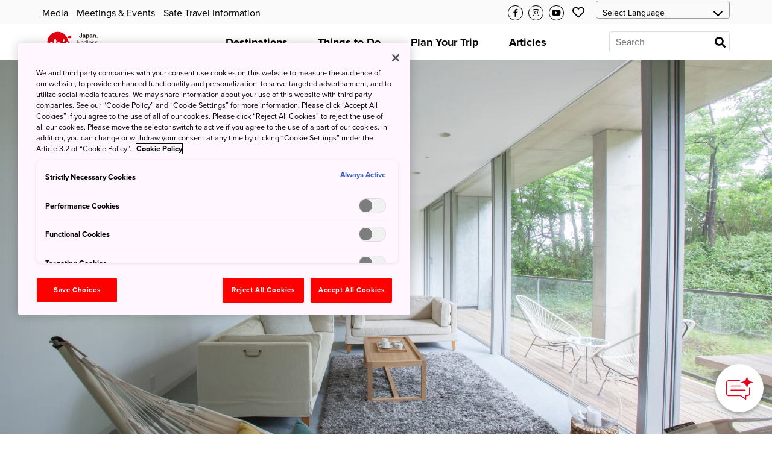

--- FILE ---
content_type: text/html; charset=utf-8
request_url: https://www.japan.travel/en/experiences-in-japan/483/
body_size: 19840
content:



<!DOCTYPE html>
<html lang="en">
  <head>
    
      <link rel="alternate" hreflang="en" href="https://www.japan.travel/en/experiences-in-japan/483/" /><link rel="alternate" hreflang="x-default" href="https://www.japan.travel/en/experiences-in-japan/483/" /><link rel="alternate" hreflang="en-us" href="https://www.japan.travel/en/experiences-in-japan/483/" /><link rel="alternate" hreflang="en-in" href="https://www.japan.travel/en/experiences-in-japan/483/" /><link rel="alternate" hreflang="en-ca" href="https://www.japan.travel/en/experiences-in-japan/483/" /><link rel="alternate" hreflang="fr-ca" href="https://www.japan.travel/fr/experiences-in-japan/483/" /><link rel="alternate" hreflang="it" href="https://www.japan.travel/it/experiences-in-japan/483/" /><link rel="alternate" hreflang="de" href="https://www.japan.travel/de/experiences-in-japan/483/" /><link rel="alternate" hreflang="pt" href="https://www.japan.travel/pt/experiences-in-japan/483/" /><link rel="alternate" hreflang="es" href="https://www.japan.travel/es/experiences-in-japan/483/" /><link rel="alternate" hreflang="fr" href="https://www.japan.travel/fr/experiences-in-japan/483/" /><link rel="alternate" hreflang="zh-Hant" href="https://www.japan.travel/tw/experiences-in-japan/483/" /><link rel="alternate" hreflang="zh-Hant" href="https://www.japan.travel/hk/experiences-in-japan/483/" /><link rel="alternate" hreflang="en-sg" href="https://www.japan.travel/en/experiences-in-japan/483/" /><link rel="alternate" hreflang="en-au" href="https://www.japan.travel/en/experiences-in-japan/483/" /><link rel="alternate" hreflang="en-nz" href="https://www.japan.travel/en/experiences-in-japan/483/" /><link rel="alternate" hreflang="en-ph" href="https://www.japan.travel/en/experiences-in-japan/483/" /><link rel="alternate" hreflang="en-my" href="https://www.japan.travel/en/experiences-in-japan/483/" /><link rel="alternate" hreflang="vi" href="https://www.japan.travel/vi/experiences-in-japan/483/" /><link rel="alternate" hreflang="id" href="https://www.japan.travel/id/experiences-in-japan/483/" /><link rel="alternate" hreflang="pt-br" href="https://www.japan.travel/pt/experiences-in-japan/483/" /><link rel="alternate" hreflang="ar" href="https://www.japan.travel/ar/experiences-in-japan/483/" /><link rel="alternate" hreflang="th" href="https://www.japan.travel/th/experiences-in-japan/483/" /><link rel="alternate" hreflang="ko" href="https://www.japan.travel/ko/experiences-in-japan/483/" /><link rel="alternate" hreflang="ja" href="https://www.japan.travel/jp/experiences-in-japan/483/" />
    
    <meta charset="utf-8">
    <meta http-equiv="Content-Language" content="en" />
    <meta http-equiv="x-ua-compatible" content="ie=edge" />
    <meta name="viewport" content="width=device-width" />
    <meta name="format-detection" content="telephone=no" />
    <meta name="twitter:card" content="summary_large_image">

    
      


        <title>Minimalist Design, Maximum Comfort | Experiences in Japan | Travel Japan（Japan National Tourism Organization)</title>


  <meta name="description" content="A repurposed private guesthouse by world-renowned architect Tadao Ando is now a luxury hotel">
  <meta property="og:description" content="A repurposed private guesthouse by world-renowned architect Tadao Ando is now a luxury hotel">






<meta property="og:title" content="Minimalist Design, Maximum Comfort | Experiences in Japan | Travel Japan（Japan National Tourism Organization)">
<meta property="ob:title" content="Minimalist Design, Maximum Comfort">








  <script>(function (w, d, s, l, i) {
       w[l] = w[l] || [];
       w[l].push({'gtm.start':new Date().getTime(), event: 'gtm.js'});
       var f = d.getElementsByTagName(s)[0],
           j = d.createElement(s), dl = l != 'dataLayer' ? '&l=' + l : '';
       j.async = true;
       j.src = 'https://www.googletagmanager.com/gtm.js?id=' + i + dl;
       f.parentNode.insertBefore(j, f);
   })(window, document, 'script', 'dataLayer', 'GTM-PPQ3ZB3');</script>
  <meta name="google-site-verification" content="dQJlrBsMI52FmtL1nbI1yxauaXdvPhU7zoID5BJYrrg" />


























    

    <link rel="icon" href="/static/favicon.992861e8417e.ico" />
    <link rel="apple-touch-icon" sizes="180x180" href="/static/apple-touch-icon.e36bdd4feef9.png" />

    <meta property="og:type" content="website" />
    <meta property="og:image" content="
  https://res-2.cloudinary.com/jnto/image/upload/w_1000,h_667,c_fill,f_auto,fl_lossy,q_auto/v1/media/filer_public/0e/ad/0eadbfab-006e-4ff2-92f5-6e35cc525294/00000000_setouchi_retreat_aonagi_it498_02_h7vtly
">
    <meta property="og:site_name" content="Japan National Tourism Organization (JNTO)" />

    <!-- CSS -->
    <link rel="preload" href="https://use.typekit.net/bqh7ybq.css" as="style" onload="this.onload=null;this.rel='stylesheet'">
    <noscript><link rel="stylesheet" href="https://use.typekit.net/bqh7ybq.css" /></noscript>
    
      <link rel="stylesheet" href="https://cdnjs.cloudflare.com/ajax/libs/font-awesome/6.4.2/css/all.min.css" integrity="sha512-z3gLpd7yknf1YoNbCzqRKc4qyor8gaKU1qmn+CShxbuBusANI9QpRohGBreCFkKxLhei6S9CQXFEbbKuqLg0DA==" crossorigin="anonymous" referrerpolicy="no-referrer" />
      
        <link rel="stylesheet" href="/static/f/css/main.754344939ad3.css" />
      
      
    
    <link rel="preload" href="/static/f/fonts/fa-regular-400.4a74738e7728.woff2" as="font" type="font/woff2" crossorigin>
    <link rel="preload" href="/static/f/fonts/fa-solid-900.8e1ed89b6ccb.woff2" as="font" type="font/woff2" crossorigin>
    <link rel="preload" href="/static/f/fonts/fa-brands-400.f075c50f8979.woff2" as="font" type="font/woff2" crossorigin>
    <link rel="stylesheet" media="print" href="/static/f/css/printable.96ab3e62f87d.css"/>

    <link rel="preload" href="/static/f/css/main-sakura.a087af0ddefd.css" as="style" onload="this.onload=null;this.rel='stylesheet'">
    <link rel="preload" href="/static/f/css/style-extra.3795d6fa557b.css" as="style" onload="this.onload=null;this.rel='stylesheet'">
    <link rel="preload" href="/static/f/css/jnto_ph6.c41c0c5943eb.css" as="style" onload="this.onload=null;this.rel='stylesheet'">
    
    


    <link rel="canonical" href="https://www.japan.travel/en/experiences-in-japan/483/" />

    <style>[data-module-summary] { display: flex; flex-direction: column; justify-content: center; min-height: 13.333333333333334vw; padding: 1vw; line-height: 1.5; font-size: 2vw; background: #ccc; margin: 0 0 5vw; }</style>
    <style>[data-module-titlebar] { display: flex; flex-direction: column; justify-content: center; height: 13.333333333333334vw; padding: 1vw; text-align: center; line-height: 1.5; font-size: 3vw; color: #fff; background: #292929; margin: 3vw 0; }</style>
    <style>[data-module-titlebar] > ul { padding: 1vw 1vw 1vw 2em; }</style>
    <style> .youtube iframe{ width: 100%; }</style>
    <style>.print-only, .slick-slide img.print-only {display: none;}</style>

    
    

    
      <base href="/en/">
    

    <script type="text/javascript" src="//script.crazyegg.com/pages/scripts/0073/2217.js" async="async"></script>
    <meta name="ahrefs-site-verification" content="" />
    <meta name="google-site-verification" content="" />

    
      <script>
       (function () {
           var fs = document.createElement("script");
           fs.setAttribute("src", "https://cdn.facil-iti.app/tags/faciliti-tag.min.js");
           fs.dataset.applicationIdentifier = "b53ad3bb-0fc1-11eb-9c65-0abd40aed1a0";
           document.head.appendChild(fs);
       }());
      </script>
    

    

    

    
      <script>
       lang = 'en';
       td_lang = 'en';
      </script>
      <script src="https://cdnjs.cloudflare.com/polyfill/v3/polyfill.min.js?version=4.8.0&features=es2015%2CIntersectionObserver" defer></script>
      <script src="https://ajax.googleapis.com/ajax/libs/jquery/3.7.1/jquery.min.js" defer></script>
      <script src="https://code.jquery.com/jquery-migrate-3.5.2.min.js" defer></script>
      <script type="text/javascript" src="/static/f/js/main.bundle.78ffb2c330fe.js" defer></script>
      <script type="text/javascript" src="/static/f/js/campaign.180f3b98357e.js" defer></script>
    

    
  </head>

  <body data-page="Minimalist Design, Maximum Comfort | Experiences in Japan | Travel Japan（Japan National Tourism Organization)" langCode="en"  oncontextmenu="return false">
    
    

    
      <!-- Google Tag Manager (noscript) -->
      <noscript><iframe src="https://www.googletagmanager.com/ns.html?id=GTM-PPQ3ZB3" height="0" width="0" style="display:none;visibility:hidden"></iframe></noscript>
      <!-- End Google Tag Manager (noscript) -->
    

    <div class="wrapper">
      
      <div class="page-wrapper">
        

        
          

<link rel="stylesheet" href="/static/f/css/campaign.aba4176482e8.css" />
<div class="mod-header">
  
    
<div class="mod-header__upper">
  <div class="mod-header__utility-container">
    <ul class="mod-header__utility-nav" data-title="">
      
        <li class="mod-header__utility-nav-item">
  <a class="mod-header__link default" target="_blank" href="https://www.jnto.go.jp/downloads/media-kit/">Media</a>
</li>

      
        <li class="mod-header__utility-nav-item">
  <a class="mod-header__link default" target="_blank" href="https://www.japanmeetings.org/">Meetings &amp; Events</a>
</li>

      
        <li class="mod-header__utility-nav-item">
  <a class="mod-header__link default" target="_blank" href="https://www.japan.travel/en/japan-safe-travel-information/">Safe Travel Information</a>
</li>

      
    </ul>

    <ul class="mod-header__icons">
      <li class="mod-header__icon mod-header__bars">
        <a class="mod-header__link-icon">
          <i class="fas fa-bars"></i>
        </a>
      </li>
      <li class="mod-header__icon mod-header__mglass">
        <a class="mod-header__link-icon">
          <i class="fas fa-search"></i>
        </a>
      </li>

      
      
        <li class="mod-header__icon mod-header__like jnto-icon-circle">
          <a class="mod-header__link-icon" href="https://www.facebook.com/visitjapaninternational" target="_blank">
            <i class="fab fa-facebook-f"></i>
          </a>
        </li>
      
      
        <li class="mod-header__icon mod-header__like jnto-icon-circle">
          <a class="mod-header__link-icon" href="https://www.instagram.com/visitjapanjp/" target="_blank">
            <i class="fab fa-instagram"></i>
          </a>
        </li>
      
      
        <li class="mod-header__icon mod-header__like jnto-icon-circle">
          <a class="mod-header__link-icon" href="https://www.youtube.com/user/visitjapan/featured" target="_blank">
            <i class="fab fa-youtube"></i>
          </a>
        </li>
      


      <li class="mod-header__icon mod-header__like">
        <a class="mod-header__link-icon">
          <i class="far fa-heart mod-header__menu-icon"></i>
        </a>
      </li>

      <li class="mod-header__select">
        <div class="mod-header-select-wrp">
          <select class="mod-header-select">
            
<option value="" selected="selected">Select Language</option>


  <option value="https://www.japan-travel.cn/">简体中文</option>

  <option value="zh">繁體中文（香港）</option>

  <option value="zh-tw">繁體中文（臺灣）</option>

  <option value="in">India (English)</option>

  <option value="id">Bahasa Indonesia</option>

  <option value="ko">한국어</option>

  <option value="th">ภาษาไทย</option>

  <option value="vi">Tiếng Việt</option>

  <option value="en-sg">Singapore (English)</option>

  <option value="en-ph">Philippines (English)</option>

  <option value="ms-my">Malaysia (English)</option>

  <option value="en-au">Australia/New Zealand (English)</option>

  <option value="fr">Français</option>

  <option value="de">Deutsch</option>

  <option value="it">Italiano</option>

  <option value="es">Español</option>

  <option value="uk">United Kingdom (English)</option>

  <option value="eu">Nordic countries（English）</option>

  <option value="en-ca">Canada (English)</option>

  <option value="fr-ca">Canada (Français)</option>

  <option value="us">United States (English)</option>

  <option value="es/us">Mexico (español)</option>

  <option value="pt">Português</option>

  <option value="ar">العربية</option>

  <option value="jp">Japan(日本語)</option>

  <option value="gl">Global (English)</option>


          </select>
        </div>
      </li>
    </ul>

    <div class="mod-header__mobile-brand">
      <a class="mod-header__brand-inner" href=".">
        <img src="//asset.japan.travel/image/upload/v1581485582/static/svg/common/img_logo_japan-endless-discovery.svg" width="100%" alt="JNTO" class="mod-header__brand-img svg-fit">
      </a>
    </div>
  </div>
</div>


<div class="mod-header__lower--dynamic">
  <div class="mod-header__lower--dynamic-nav"><!--    Dynamically Generated Mobile Nav            --></div>

  <div class="mod-header__icons-list" style="display: none"> <!--   Leave Display None so UI will not flash/render when page is loading  -->
    <div>
      <ul class="mod-header__icons">
        
        
          <li class="mod-header__icon mod-header__facebook">
            <a  href="https://www.facebook.com/visitjapaninternational" class="mod-header__link-sub-icon" target="_blank">
              <img src="/static/f/img/iconmonstr-facebook-5.4c6310fccfc8.svg">
            </a>
          </li>
        
        
          <li class="mod-header__icon mod-header__instagram">
            <a  href="https://www.instagram.com/visitjapanjp/" class="mod-header__link-sub-icon" target="_blank">
              <img src="/static/f/img/iconmonstr-instagram-15.87f48f84bf94.svg">
            </a>
          </li>
        
        
          <li class="mod-header__icon mod-header__youtube">
            <a  href="https://www.youtube.com/user/visitjapan/featured" class="mod-header__link-sub-icon" target="_blank">
              <img src="/static/f/img/iconmonstr-youtube-10.6f5ac725789b.svg">
            </a>
          </li>
        
      </ul>
    </div>
    <div>
      <ul class="mod-header__icons">
        <li class="mod-header__icon mod-header__globe mod-sp-lang-selector">
          <a class="mod-header__link-sub-icon">
            <img src="/static/f/img/iconmonstr-globe-thin.b44ced265bc3.svg">
          </a>
          <div class="mod-site-menu-item-body mod-language-menu-list">
            <ul class="site-content-menu">
              
              
                <li class="site-content-menu-item"><a h="https://www.japan-travel.cn/">简体中文</a></li>
              
                <li class="site-content-menu-item"><a h="zh">繁體中文（香港）</a></li>
              
                <li class="site-content-menu-item"><a h="zh-tw">繁體中文（臺灣）</a></li>
              
                <li class="site-content-menu-item"><a h="in">India (English)</a></li>
              
                <li class="site-content-menu-item"><a h="id">Bahasa Indonesia</a></li>
              
                <li class="site-content-menu-item"><a h="ko">한국어</a></li>
              
                <li class="site-content-menu-item"><a h="th">ภาษาไทย</a></li>
              
                <li class="site-content-menu-item"><a h="vi">Tiếng Việt</a></li>
              
                <li class="site-content-menu-item"><a h="en-sg">Singapore (English)</a></li>
              
                <li class="site-content-menu-item"><a h="en-ph">Philippines (English)</a></li>
              
                <li class="site-content-menu-item"><a h="ms-my">Malaysia (English)</a></li>
              
                <li class="site-content-menu-item"><a h="en-au">Australia/New Zealand (English)</a></li>
              
                <li class="site-content-menu-item"><a h="fr">Français</a></li>
              
                <li class="site-content-menu-item"><a h="de">Deutsch</a></li>
              
                <li class="site-content-menu-item"><a h="it">Italiano</a></li>
              
                <li class="site-content-menu-item"><a h="es">Español</a></li>
              
                <li class="site-content-menu-item"><a h="uk">United Kingdom (English)</a></li>
              
                <li class="site-content-menu-item"><a h="eu">Nordic countries（English）</a></li>
              
                <li class="site-content-menu-item"><a h="en-ca">Canada (English)</a></li>
              
                <li class="site-content-menu-item"><a h="fr-ca">Canada (Français)</a></li>
              
                <li class="site-content-menu-item"><a h="us">United States (English)</a></li>
              
                <li class="site-content-menu-item"><a h="es/us">Mexico (español)</a></li>
              
                <li class="site-content-menu-item"><a h="pt">Português</a></li>
              
                <li class="site-content-menu-item"><a h="ar">العربية</a></li>
              
                <li class="site-content-menu-item"><a h="jp">Japan(日本語)</a></li>
              
                <li class="site-content-menu-item"><a h="gl">Global (English)</a></li>
              
            </ul>
          </div>
        </li>
      </ul>
    </div>
  </div>
</div>

  
    
<div class="mod-header__lower">
  <div class="mod-header__lower-container">
    <div class="mod-header__brand">
      <a class="mod-header__brand-inner" href=".">
        <img src="//asset.japan.travel/image/upload/v1581485582/static/svg/common/img_logo_japan-endless-discovery.svg" width="100%" alt="JNTO" class="mod-header__brand-img svg-fit">
      </a>
    </div>

    <div class="mod-header__mobile-head">
      <a class="init" href="">HOME</a>
      <span class="back">Back</span>
    </div>

    <ul class="mod-header__menus menus-depth-0 clearfix">
      
        
<li class="mod-header__menu menu-depth-0 mod-header__dropdown-toggle">
  <a class="mod-header__link default" href="destinations/">
    <span>Destinations</span>
  </a>

  <div class="mod-header__dropdown-menu" rel="4">

    <div class="mod-header__sub-nav-container sub-nav-container">
      <ul class="mod-header__sub-nav-links sub-nav-links">
        
          

<li class="mod-header__sub-nav-link menu-depth-1">
  <a>
    <span>All</span>
  </a>
  <div class="mod-header__sub-dropdown-menu">
    <div class="mod-header__sub-dropdown-container">
      <div class="mod-header__sub-menu-map-section">
        <div class="mod-header__sub-menu-map-block">
          <div class="mod-header__sub-menu-image">
            <img src="/static/f/img/map_hokkaido.b7b80abd4549.svg" />
          </div>
          <div class="mod-header__sub-menu-map-links">
            
              
<ul>
  
    <li class="mod-header__sub-menu menu-depth-2">
      <a class="mod-header__sub-menu-link header" href="destinations/hokkaido/hokkaido/"><span>Hokkaido</span></a>
      <div>
        <ul>
          
        </ul>
      </div>
    </li>
  
</ul>

            
          </div>
        </div>
        <div class="mod-header__sub-menu-map-block">
          <div>
            <img src="/static/f/img/map_tohoku.23e16b69e32c.svg" />
          </div>
          <div class="mod-header__sub-menu-map-links">
            
              
<ul>
  
    <li class="mod-header__sub-menu menu-depth-2">
      <a class="mod-header__sub-menu-link header" href="destinations/tohoku/"><span>Tohoku</span></a>
      <div>
        <ul>
          
            <li class="mod-header__sub-menu menu-depth-3">
              <a class="mod-header__sub-menu-link"  href="destinations/tohoku/aomori/"><span>Aomori</span></a>

            </li>
          
            <li class="mod-header__sub-menu menu-depth-3">
              <a class="mod-header__sub-menu-link"  href="destinations/tohoku/akita/"><span>Akita</span></a>

            </li>
          
            <li class="mod-header__sub-menu menu-depth-3">
              <a class="mod-header__sub-menu-link"  href="destinations/tohoku/iwate/"><span>Iwate</span></a>

            </li>
          
            <li class="mod-header__sub-menu menu-depth-3">
              <a class="mod-header__sub-menu-link"  href="destinations/tohoku/yamagata/"><span>Yamagata</span></a>

            </li>
          
            <li class="mod-header__sub-menu menu-depth-3">
              <a class="mod-header__sub-menu-link"  href="destinations/tohoku/miyagi/"><span>Miyagi</span></a>

            </li>
          
            <li class="mod-header__sub-menu menu-depth-3">
              <a class="mod-header__sub-menu-link"  href="destinations/tohoku/fukushima/"><span>Fukushima</span></a>

            </li>
          
        </ul>
      </div>
    </li>
  
</ul>

            
          </div>
        </div>
        <div class="mod-header__sub-menu-map-block">
          <div>
            <img src="/static/f/img/map_hokuriku.971b7d8aaf59.svg" />
          </div>
          <div class="mod-header__sub-menu-map-links">
            
              
<ul>
  
    <li class="mod-header__sub-menu menu-depth-2">
      <a class="mod-header__sub-menu-link header" href="destinations/hokuriku-shinetsu/"><span>Hokuriku Shinetsu</span></a>
      <div>
        <ul>
          
            <li class="mod-header__sub-menu menu-depth-3">
              <a class="mod-header__sub-menu-link"  href="destinations/hokuriku-shinetsu/niigata/"><span>Niigata</span></a>

            </li>
          
            <li class="mod-header__sub-menu menu-depth-3">
              <a class="mod-header__sub-menu-link"  href="destinations/hokuriku-shinetsu/toyama/"><span>Toyama</span></a>

            </li>
          
            <li class="mod-header__sub-menu menu-depth-3">
              <a class="mod-header__sub-menu-link"  href="destinations/hokuriku-shinetsu/ishikawa/"><span>Ishikawa</span></a>

            </li>
          
            <li class="mod-header__sub-menu menu-depth-3">
              <a class="mod-header__sub-menu-link"  href="destinations/hokuriku-shinetsu/fukui/"><span>Fukui</span></a>

            </li>
          
            <li class="mod-header__sub-menu menu-depth-3">
              <a class="mod-header__sub-menu-link"  href="destinations/hokuriku-shinetsu/nagano/"><span>Nagano</span></a>

            </li>
          
        </ul>
      </div>
    </li>
  
</ul>

            
          </div>
        </div>
        <div class="mod-header__sub-menu-map-block">
          <div>
            <img src="/static/f/img/map_kanto.5c4544e53975.svg" />
          </div>
          <div class="mod-header__sub-menu-map-links">
            
              
<ul>
  
    <li class="mod-header__sub-menu menu-depth-2">
      <a class="mod-header__sub-menu-link header" href="destinations/kanto/"><span>Kanto</span></a>
      <div>
        <ul>
          
            <li class="mod-header__sub-menu menu-depth-3">
              <a class="mod-header__sub-menu-link"  href="destinations/kanto/tokyo/"><span>Tokyo</span></a>

            </li>
          
            <li class="mod-header__sub-menu menu-depth-3">
              <a class="mod-header__sub-menu-link"  href="destinations/kanto/kanagawa/"><span>Kanagawa</span></a>

            </li>
          
            <li class="mod-header__sub-menu menu-depth-3">
              <a class="mod-header__sub-menu-link"  href="destinations/kanto/chiba/"><span>Chiba</span></a>

            </li>
          
            <li class="mod-header__sub-menu menu-depth-3">
              <a class="mod-header__sub-menu-link"  href="destinations/kanto/saitama/"><span>Saitama</span></a>

            </li>
          
            <li class="mod-header__sub-menu menu-depth-3">
              <a class="mod-header__sub-menu-link"  href="destinations/kanto/ibaraki/"><span>Ibaraki</span></a>

            </li>
          
            <li class="mod-header__sub-menu menu-depth-3">
              <a class="mod-header__sub-menu-link"  href="destinations/kanto/tochigi/"><span>Tochigi</span></a>

            </li>
          
            <li class="mod-header__sub-menu menu-depth-3">
              <a class="mod-header__sub-menu-link"  href="destinations/kanto/gunma/"><span>Gunma</span></a>

            </li>
          
        </ul>
      </div>
    </li>
  
</ul>

            
          </div>
        </div>
        <div class="mod-header__sub-menu-map-block">
          <div>
            <img src="/static/f/img/map_chubu.5b6f65f92ac3.svg" />
          </div>
          <div class="mod-header__sub-menu-map-links">
            
              
<ul>
  
    <li class="mod-header__sub-menu menu-depth-2">
      <a class="mod-header__sub-menu-link header" href="destinations/tokai/"><span>Tokai</span></a>
      <div>
        <ul>
          
            <li class="mod-header__sub-menu menu-depth-3">
              <a class="mod-header__sub-menu-link"  href="destinations/tokai/yamanashi/"><span>Yamanashi</span></a>

            </li>
          
            <li class="mod-header__sub-menu menu-depth-3">
              <a class="mod-header__sub-menu-link"  href="destinations/tokai/shizuoka/"><span>Shizuoka</span></a>

            </li>
          
            <li class="mod-header__sub-menu menu-depth-3">
              <a class="mod-header__sub-menu-link"  href="destinations/tokai/gifu/"><span>Gifu</span></a>

            </li>
          
            <li class="mod-header__sub-menu menu-depth-3">
              <a class="mod-header__sub-menu-link"  href="destinations/tokai/aichi/"><span>Aichi</span></a>

            </li>
          
            <li class="mod-header__sub-menu menu-depth-3">
              <a class="mod-header__sub-menu-link"  href="destinations/tokai/mie/"><span>Mie</span></a>

            </li>
          
        </ul>
      </div>
    </li>
  
</ul>

            
          </div>
        </div>
        <div class="mod-header__sub-menu-map-block">
          <div>
            <img src="/static/f/img/map_kansai.93e83e6aaa46.svg" />
          </div>
          <div class="mod-header__sub-menu-map-links">
            
              
<ul>
  
    <li class="mod-header__sub-menu menu-depth-2">
      <a class="mod-header__sub-menu-link header" href="destinations/kansai/"><span>Kansai</span></a>
      <div>
        <ul>
          
            <li class="mod-header__sub-menu menu-depth-3">
              <a class="mod-header__sub-menu-link"  href="destinations/kansai/kyoto/"><span>Kyoto</span></a>

            </li>
          
            <li class="mod-header__sub-menu menu-depth-3">
              <a class="mod-header__sub-menu-link"  href="destinations/kansai/osaka/"><span>Osaka</span></a>

            </li>
          
            <li class="mod-header__sub-menu menu-depth-3">
              <a class="mod-header__sub-menu-link"  href="destinations/kansai/shiga/"><span>Shiga</span></a>

            </li>
          
            <li class="mod-header__sub-menu menu-depth-3">
              <a class="mod-header__sub-menu-link"  href="destinations/kansai/hyogo/"><span>Hyogo</span></a>

            </li>
          
            <li class="mod-header__sub-menu menu-depth-3">
              <a class="mod-header__sub-menu-link"  href="destinations/kansai/nara/"><span>Nara</span></a>

            </li>
          
            <li class="mod-header__sub-menu menu-depth-3">
              <a class="mod-header__sub-menu-link"  href="destinations/kansai/wakayama/"><span>Wakayama</span></a>

            </li>
          
        </ul>
      </div>
    </li>
  
</ul>

            
          </div>
        </div>
        <div class="mod-header__sub-menu-map-block">
          <div>
            <img src="/static/f/img/map_chugoku.702fcee42844.svg" />
          </div>
          <div class="mod-header__sub-menu-map-links">
            
              
<ul>
  
    <li class="mod-header__sub-menu menu-depth-2">
      <a class="mod-header__sub-menu-link header" href="destinations/chugoku/"><span>Chugoku</span></a>
      <div>
        <ul>
          
            <li class="mod-header__sub-menu menu-depth-3">
              <a class="mod-header__sub-menu-link"  href="destinations/chugoku/tottori/"><span>Tottori</span></a>

            </li>
          
            <li class="mod-header__sub-menu menu-depth-3">
              <a class="mod-header__sub-menu-link"  href="destinations/chugoku/shimane/"><span>Shimane</span></a>

            </li>
          
            <li class="mod-header__sub-menu menu-depth-3">
              <a class="mod-header__sub-menu-link"  href="destinations/chugoku/okayama/"><span>Okayama</span></a>

            </li>
          
            <li class="mod-header__sub-menu menu-depth-3">
              <a class="mod-header__sub-menu-link"  href="destinations/chugoku/hiroshima/"><span>Hiroshima</span></a>

            </li>
          
            <li class="mod-header__sub-menu menu-depth-3">
              <a class="mod-header__sub-menu-link"  href="destinations/chugoku/yamaguchi/"><span>Yamaguchi</span></a>

            </li>
          
        </ul>
      </div>
    </li>
  
</ul>

            
          </div>
        </div>
        <div class="mod-header__sub-menu-map-block">
          <div>
            <img src="/static/f/img/map_shikoku.8f9ef0eea1eb.svg" />
          </div>
          <div class="mod-header__sub-menu-map-links">
            
              
<ul>
  
    <li class="mod-header__sub-menu menu-depth-2">
      <a class="mod-header__sub-menu-link header" href="destinations/shikoku/"><span>Shikoku</span></a>
      <div>
        <ul>
          
            <li class="mod-header__sub-menu menu-depth-3">
              <a class="mod-header__sub-menu-link"  href="destinations/shikoku/tokushima/"><span>Tokushima</span></a>

            </li>
          
            <li class="mod-header__sub-menu menu-depth-3">
              <a class="mod-header__sub-menu-link"  href="destinations/shikoku/kagawa/"><span>Kagawa</span></a>

            </li>
          
            <li class="mod-header__sub-menu menu-depth-3">
              <a class="mod-header__sub-menu-link"  href="destinations/shikoku/ehime/"><span>Ehime</span></a>

            </li>
          
            <li class="mod-header__sub-menu menu-depth-3">
              <a class="mod-header__sub-menu-link"  href="destinations/shikoku/kochi/"><span>Kochi</span></a>

            </li>
          
        </ul>
      </div>
    </li>
  
</ul>

            
          </div>
        </div>
        <div class="mod-header__sub-menu-map-block">
          <div>
            <img src="/static/f/img/map_kyushu.e2ab055eccbf.svg" />
          </div>
          <div class="mod-header__sub-menu-map-links">
            
              
<ul>
  
    <li class="mod-header__sub-menu menu-depth-2">
      <a class="mod-header__sub-menu-link header" href="destinations/kyushu/"><span>Kyushu</span></a>
      <div>
        <ul>
          
            <li class="mod-header__sub-menu menu-depth-3">
              <a class="mod-header__sub-menu-link"  href="destinations/kyushu/fukuoka/"><span>Fukuoka</span></a>

            </li>
          
            <li class="mod-header__sub-menu menu-depth-3">
              <a class="mod-header__sub-menu-link"  href="destinations/kyushu/saga/"><span>Saga</span></a>

            </li>
          
            <li class="mod-header__sub-menu menu-depth-3">
              <a class="mod-header__sub-menu-link"  href="destinations/kyushu/nagasaki/"><span>Nagasaki</span></a>

            </li>
          
            <li class="mod-header__sub-menu menu-depth-3">
              <a class="mod-header__sub-menu-link"  href="destinations/kyushu/oita/"><span>Oita</span></a>

            </li>
          
            <li class="mod-header__sub-menu menu-depth-3">
              <a class="mod-header__sub-menu-link"  href="destinations/kyushu/kumamoto/"><span>Kumamoto</span></a>

            </li>
          
            <li class="mod-header__sub-menu menu-depth-3">
              <a class="mod-header__sub-menu-link"  href="destinations/kyushu/miyazaki/"><span>Miyazaki</span></a>

            </li>
          
            <li class="mod-header__sub-menu menu-depth-3">
              <a class="mod-header__sub-menu-link"  href="destinations/kyushu/kagoshima/"><span>Kagoshima</span></a>

            </li>
          
        </ul>
      </div>
    </li>
  
</ul>

            
          </div>
        </div>
        <div class="mod-header__sub-menu-map-block">
          <div>
            <img src="/static/f/img/map_okinawa.83b83fa44d8c.svg" />
          </div>
          <div class="mod-header__sub-menu-map-links">
            
              
<ul>
  
    <li class="mod-header__sub-menu menu-depth-2">
      <a class="mod-header__sub-menu-link header" href="destinations/okinawa/okinawa/"><span>Okinawa</span></a>
      <div>
        <ul>
          
        </ul>
      </div>
    </li>
  
</ul>

            
          </div>
        </div>
      </div>
    </div>
  </div>
</li>

        
          

<li class="mod-header__sub-nav-link menu-depth-1">
  <a>
    <span>Major cities</span>
  </a>
  <div class="mod-header__sub-dropdown-menu">
    <div class="mod-header__sub-dropdown-container">
      <div class="mod-header__sub-menu-map-section">
        <div class="mod-header__sub-menu-map-block">
          <div class="mod-header__sub-menu-image">
            <img src="/static/f/img/map_hokkaido.b7b80abd4549.svg" />
          </div>
          <div class="mod-header__sub-menu-map-links">
            
              
<ul>
  
    <li class="mod-header__sub-menu menu-depth-2">
      <a class="mod-header__sub-menu-link header" href="destinations/hokkaido/hokkaido/"><span>Hokkaido</span></a>
      <div>
        <ul>
          
            <li class="mod-header__sub-menu menu-depth-3">
              <a class="mod-header__sub-menu-link"  href="destinations/hokkaido/hokkaido/sapporo-and-around/"><span>Sapporo</span></a>

            </li>
          
            <li class="mod-header__sub-menu menu-depth-3">
              <a class="mod-header__sub-menu-link"  href="destinations/hokkaido/hokkaido/asahikawa-and-hokkaido-north/"><span>Asahikawa</span></a>

            </li>
          
            <li class="mod-header__sub-menu menu-depth-3">
              <a class="mod-header__sub-menu-link"  href="destinations/hokkaido/hokkaido/hakodate-and-hokkaido-south/"><span>Hakodate</span></a>

            </li>
          
            <li class="mod-header__sub-menu menu-depth-3">
              <a class="mod-header__sub-menu-link"  href="destinations/hokkaido/hokkaido/kushiro-and-hokkaido-east/"><span>Kushiro</span></a>

            </li>
          
        </ul>
      </div>
    </li>
  
</ul>

            
          </div>
        </div>
        <div class="mod-header__sub-menu-map-block">
          <div>
            <img src="/static/f/img/map_tohoku.23e16b69e32c.svg" />
          </div>
          <div class="mod-header__sub-menu-map-links">
            
              
<ul>
  
    <li class="mod-header__sub-menu menu-depth-2">
      <a class="mod-header__sub-menu-link header" href="destinations/tohoku/"><span>Tohoku</span></a>
      <div>
        <ul>
          
            <li class="mod-header__sub-menu menu-depth-3">
              <a class="mod-header__sub-menu-link"  href="destinations/tohoku/miyagi/sendai-area/"><span>Sendai</span></a>

            </li>
          
            <li class="mod-header__sub-menu menu-depth-3">
              <a class="mod-header__sub-menu-link"  href="destinations/tohoku/aomori/aomori-city-and-around/"><span>Aomori</span></a>

            </li>
          
            <li class="mod-header__sub-menu menu-depth-3">
              <a class="mod-header__sub-menu-link"  href="destinations/tohoku/akita/akita-and-around/"><span>Akita</span></a>

            </li>
          
            <li class="mod-header__sub-menu menu-depth-3">
              <a class="mod-header__sub-menu-link"  href="destinations/tohoku/iwate/morioka-and-around/"><span>Morioka</span></a>

            </li>
          
            <li class="mod-header__sub-menu menu-depth-3">
              <a class="mod-header__sub-menu-link"  href="destinations/tohoku/yamagata/tsuruoka-and-sakata/"><span>Tsuruoka</span></a>

            </li>
          
            <li class="mod-header__sub-menu menu-depth-3">
              <a class="mod-header__sub-menu-link"  href="destinations/tohoku/fukushima/fukushima-city/"><span>Fukushima</span></a>

            </li>
          
        </ul>
      </div>
    </li>
  
</ul>

            
          </div>
        </div>
        <div class="mod-header__sub-menu-map-block">
          <div>
            <img src="/static/f/img/map_hokuriku.971b7d8aaf59.svg" />
          </div>
          <div class="mod-header__sub-menu-map-links">
            
              
<ul>
  
    <li class="mod-header__sub-menu menu-depth-2">
      <a class="mod-header__sub-menu-link header" href="destinations/hokuriku-shinetsu/"><span>Hokuriku Shinetsu</span></a>
      <div>
        <ul>
          
            <li class="mod-header__sub-menu menu-depth-3">
              <a class="mod-header__sub-menu-link"  href="destinations/hokuriku-shinetsu/ishikawa/kanazawa-and-around/"><span>Kanazawa</span></a>

            </li>
          
            <li class="mod-header__sub-menu menu-depth-3">
              <a class="mod-header__sub-menu-link"  href="destinations/hokuriku-shinetsu/niigata/niigata-city-and-around/"><span>Niigata</span></a>

            </li>
          
            <li class="mod-header__sub-menu menu-depth-3">
              <a class="mod-header__sub-menu-link"  href="destinations/hokuriku-shinetsu/toyama/toyama-and-around/"><span>Toyama</span></a>

            </li>
          
            <li class="mod-header__sub-menu menu-depth-3">
              <a class="mod-header__sub-menu-link"  href="destinations/hokuriku-shinetsu/nagano/nagano-and-around/"><span>Nagano</span></a>

            </li>
          
            <li class="mod-header__sub-menu menu-depth-3">
              <a class="mod-header__sub-menu-link"  href="destinations/hokuriku-shinetsu/nagano/matsumoto-and-around/"><span>Matsumoto</span></a>

            </li>
          
            <li class="mod-header__sub-menu menu-depth-3">
              <a class="mod-header__sub-menu-link"  href="destinations/hokuriku-shinetsu/fukui/fukui-and-around/"><span>Fukui</span></a>

            </li>
          
        </ul>
      </div>
    </li>
  
</ul>

            
          </div>
        </div>
        <div class="mod-header__sub-menu-map-block">
          <div>
            <img src="/static/f/img/map_kanto.5c4544e53975.svg" />
          </div>
          <div class="mod-header__sub-menu-map-links">
            
              
<ul>
  
    <li class="mod-header__sub-menu menu-depth-2">
      <a class="mod-header__sub-menu-link header" href="destinations/kanto/"><span>Kanto</span></a>
      <div>
        <ul>
          
            <li class="mod-header__sub-menu menu-depth-3">
              <a class="mod-header__sub-menu-link"  href="destinations/kanto/tokyo/"><span>Tokyo</span></a>

            </li>
          
            <li class="mod-header__sub-menu menu-depth-3">
              <a class="mod-header__sub-menu-link"  href="destinations/kanto/kanagawa/yokohama-and-around/"><span>Yokohama</span></a>

            </li>
          
            <li class="mod-header__sub-menu menu-depth-3">
              <a class="mod-header__sub-menu-link"  href="destinations/kanto/saitama/new-urban-center-area/"><span>Saitama</span></a>

            </li>
          
            <li class="mod-header__sub-menu menu-depth-3">
              <a class="mod-header__sub-menu-link"  href="destinations/kanto/chiba/"><span>Chiba</span></a>

            </li>
          
            <li class="mod-header__sub-menu menu-depth-3">
              <a class="mod-header__sub-menu-link"  href="destinations/kanto/tochigi/utsunomiya-area/"><span>Utsunomiya</span></a>

            </li>
          
            <li class="mod-header__sub-menu menu-depth-3">
              <a class="mod-header__sub-menu-link"  href="destinations/kanto/gunma/maebashi-and-akagi/"><span>Maebashi</span></a>

            </li>
          
        </ul>
      </div>
    </li>
  
</ul>

            
          </div>
        </div>
        <div class="mod-header__sub-menu-map-block">
          <div>
            <img src="/static/f/img/map_chubu.5b6f65f92ac3.svg" />
          </div>
          <div class="mod-header__sub-menu-map-links">
            
              
<ul>
  
    <li class="mod-header__sub-menu menu-depth-2">
      <a class="mod-header__sub-menu-link header" href="destinations/tokai/"><span>Tokai</span></a>
      <div>
        <ul>
          
            <li class="mod-header__sub-menu menu-depth-3">
              <a class="mod-header__sub-menu-link"  href="destinations/tokai/aichi/nagoya-station-and-around/"><span>Nagoya</span></a>

            </li>
          
            <li class="mod-header__sub-menu menu-depth-3">
              <a class="mod-header__sub-menu-link"  href="destinations/tokai/yamanashi/mt-fuji-and-around/"><span>Fujiyoshida</span></a>

            </li>
          
            <li class="mod-header__sub-menu menu-depth-3">
              <a class="mod-header__sub-menu-link"  href="destinations/tokai/shizuoka/hamamatsu-and-around/"><span>Hamamatsu</span></a>

            </li>
          
            <li class="mod-header__sub-menu menu-depth-3">
              <a class="mod-header__sub-menu-link"  href="destinations/tokai/gifu/gifu-and-around/"><span>Gifu</span></a>

            </li>
          
            <li class="mod-header__sub-menu menu-depth-3">
              <a class="mod-header__sub-menu-link"  href="destinations/tokai/gifu/takayama-and-around/"><span>Takayama</span></a>

            </li>
          
            <li class="mod-header__sub-menu menu-depth-3">
              <a class="mod-header__sub-menu-link"  href="destinations/tokai/mie/ise-bay-area/"><span>Iseshima</span></a>

            </li>
          
        </ul>
      </div>
    </li>
  
</ul>

            
          </div>
        </div>
        <div class="mod-header__sub-menu-map-block">
          <div>
            <img src="/static/f/img/map_kansai.93e83e6aaa46.svg" />
          </div>
          <div class="mod-header__sub-menu-map-links">
            
              
<ul>
  
    <li class="mod-header__sub-menu menu-depth-2">
      <a class="mod-header__sub-menu-link header" href="destinations/kansai/"><span>Kansai</span></a>
      <div>
        <ul>
          
            <li class="mod-header__sub-menu menu-depth-3">
              <a class="mod-header__sub-menu-link"  href="destinations/kansai/osaka/osaka-bay-area/"><span>Osaka</span></a>

            </li>
          
            <li class="mod-header__sub-menu menu-depth-3">
              <a class="mod-header__sub-menu-link"  href="destinations/kansai/kyoto/around-kyoto-station/"><span>Kyoto</span></a>

            </li>
          
            <li class="mod-header__sub-menu menu-depth-3">
              <a class="mod-header__sub-menu-link"  href="destinations/kansai/nara/nara-city-and-around/"><span>Nara</span></a>

            </li>
          
            <li class="mod-header__sub-menu menu-depth-3">
              <a class="mod-header__sub-menu-link"  href="destinations/kansai/hyogo/kobe-and-around/"><span>Kobe</span></a>

            </li>
          
            <li class="mod-header__sub-menu menu-depth-3">
              <a class="mod-header__sub-menu-link"  href="destinations/kansai/hyogo/himeji-and-around/"><span>Himeji</span></a>

            </li>
          
            <li class="mod-header__sub-menu menu-depth-3">
              <a class="mod-header__sub-menu-link"  href="destinations/kansai/shiga/otsu-area/"><span>Otsu</span></a>

            </li>
          
        </ul>
      </div>
    </li>
  
</ul>

            
          </div>
        </div>
        <div class="mod-header__sub-menu-map-block">
          <div>
            <img src="/static/f/img/map_chugoku.702fcee42844.svg" />
          </div>
          <div class="mod-header__sub-menu-map-links">
            
              
<ul>
  
    <li class="mod-header__sub-menu menu-depth-2">
      <a class="mod-header__sub-menu-link header" href="destinations/chugoku/"><span>Chugoku</span></a>
      <div>
        <ul>
          
            <li class="mod-header__sub-menu menu-depth-3">
              <a class="mod-header__sub-menu-link"  href="destinations/chugoku/hiroshima/hiroshima-city/"><span>Hiroshima</span></a>

            </li>
          
            <li class="mod-header__sub-menu menu-depth-3">
              <a class="mod-header__sub-menu-link"  href="destinations/chugoku/okayama/okayama-and-around/"><span>Okayama</span></a>

            </li>
          
            <li class="mod-header__sub-menu menu-depth-3">
              <a class="mod-header__sub-menu-link"  href="destinations/chugoku/okayama/kurashiki/"><span>Kurashiki</span></a>

            </li>
          
            <li class="mod-header__sub-menu menu-depth-3">
              <a class="mod-header__sub-menu-link"  href="destinations/chugoku/shimane/matsue-and-around/"><span>Matsue</span></a>

            </li>
          
            <li class="mod-header__sub-menu menu-depth-3">
              <a class="mod-header__sub-menu-link"  href="destinations/chugoku/tottori/tottori-and-around/"><span>Tottori</span></a>

            </li>
          
            <li class="mod-header__sub-menu menu-depth-3">
              <a class="mod-header__sub-menu-link"  href="destinations/chugoku/yamaguchi/shimonoseki/"><span>Shimonoseki</span></a>

            </li>
          
        </ul>
      </div>
    </li>
  
</ul>

            
          </div>
        </div>
        <div class="mod-header__sub-menu-map-block">
          <div>
            <img src="/static/f/img/map_shikoku.8f9ef0eea1eb.svg" />
          </div>
          <div class="mod-header__sub-menu-map-links">
            
              
<ul>
  
    <li class="mod-header__sub-menu menu-depth-2">
      <a class="mod-header__sub-menu-link header" href="destinations/shikoku/"><span>Shikoku</span></a>
      <div>
        <ul>
          
            <li class="mod-header__sub-menu menu-depth-3">
              <a class="mod-header__sub-menu-link"  href="destinations/shikoku/ehime/matsuyama-and-around/"><span>Matsuyama</span></a>

            </li>
          
            <li class="mod-header__sub-menu menu-depth-3">
              <a class="mod-header__sub-menu-link"  href="destinations/shikoku/kagawa/takamatsu-area/"><span>Takamatsu</span></a>

            </li>
          
            <li class="mod-header__sub-menu menu-depth-3">
              <a class="mod-header__sub-menu-link"  href="destinations/shikoku/tokushima/tokushima-city/"><span>Tokushima</span></a>

            </li>
          
            <li class="mod-header__sub-menu menu-depth-3">
              <a class="mod-header__sub-menu-link"  href="destinations/shikoku/kochi/kochi-and-around/"><span>Kochi</span></a>

            </li>
          
        </ul>
      </div>
    </li>
  
</ul>

            
          </div>
        </div>
        <div class="mod-header__sub-menu-map-block">
          <div>
            <img src="/static/f/img/map_kyushu.e2ab055eccbf.svg" />
          </div>
          <div class="mod-header__sub-menu-map-links">
            
              
<ul>
  
    <li class="mod-header__sub-menu menu-depth-2">
      <a class="mod-header__sub-menu-link header" href="destinations/kyushu/"><span>Kyushu</span></a>
      <div>
        <ul>
          
            <li class="mod-header__sub-menu menu-depth-3">
              <a class="mod-header__sub-menu-link"  href="destinations/kyushu/fukuoka/fukuoka-city/"><span>Fukuoka</span></a>

            </li>
          
            <li class="mod-header__sub-menu menu-depth-3">
              <a class="mod-header__sub-menu-link"  href="destinations/kyushu/kumamoto/kumamoto/"><span>Kumamoto</span></a>

            </li>
          
            <li class="mod-header__sub-menu menu-depth-3">
              <a class="mod-header__sub-menu-link"  href="destinations/kyushu/kagoshima/kagoshima-and-around/"><span>Kagoshima</span></a>

            </li>
          
            <li class="mod-header__sub-menu menu-depth-3">
              <a class="mod-header__sub-menu-link"  href="destinations/kyushu/oita/beppu-and-yufuin-around/"><span>Beppu</span></a>

            </li>
          
            <li class="mod-header__sub-menu menu-depth-3">
              <a class="mod-header__sub-menu-link"  href="destinations/kyushu/nagasaki/nagasaki-city-and-around/"><span>Nagasaki</span></a>

            </li>
          
            <li class="mod-header__sub-menu menu-depth-3">
              <a class="mod-header__sub-menu-link"  href="destinations/kyushu/miyazaki/miyazaki/"><span>Miyazaki</span></a>

            </li>
          
        </ul>
      </div>
    </li>
  
</ul>

            
          </div>
        </div>
        <div class="mod-header__sub-menu-map-block">
          <div>
            <img src="/static/f/img/map_okinawa.83b83fa44d8c.svg" />
          </div>
          <div class="mod-header__sub-menu-map-links">
            
              
<ul>
  
    <li class="mod-header__sub-menu menu-depth-2">
      <a class="mod-header__sub-menu-link header" href="destinations/okinawa/okinawa/"><span>Okinawa</span></a>
      <div>
        <ul>
          
            <li class="mod-header__sub-menu menu-depth-3">
              <a class="mod-header__sub-menu-link"  href="destinations/okinawa/okinawa/naha-and-the-main-island/"><span>Naha</span></a>

            </li>
          
            <li class="mod-header__sub-menu menu-depth-3">
              <a class="mod-header__sub-menu-link"  href="destinations/okinawa/okinawa/ishigaki-island-and-around/"><span>Ishigaki Island</span></a>

            </li>
          
            <li class="mod-header__sub-menu menu-depth-3">
              <a class="mod-header__sub-menu-link"  href="destinations/okinawa/okinawa/miyako-island/"><span>Miyako Island</span></a>

            </li>
          
            <li class="mod-header__sub-menu menu-depth-3">
              <a class="mod-header__sub-menu-link"  href="destinations/okinawa/okinawa/the-kerama-islands/"><span>Kerama Island</span></a>

            </li>
          
        </ul>
      </div>
    </li>
  
</ul>

            
          </div>
        </div>
      </div>
    </div>
  </div>
</li>

        
          
<li class="mod-header__sub-nav-link menu-depth-1">
  <a><span>Passion</span></a>
  <div class="mod-header__sub-dropdown-menu">
    <div class="mod-header__sub-dropdown-container">
      <div class="mod-header__sub-menu-split-section">
        
            
<div class="mod-header__sub-menu-split mod-header__left-section">
  
    <div class="mod-header__sub-menu-links">
      
<ul>
  
    <li class="mod-header__sub-menu menu-depth-2">
      <a class="mod-header__sub-menu-link header" ><span>Nature</span></a>
      <div>
        <ul>
          
            <li class="mod-header__sub-menu menu-depth-3">
              <a class="mod-header__sub-menu-link"  href="fuji-guide/"><span>Mt. Fuji</span></a>

            </li>
          
            <li class="mod-header__sub-menu menu-depth-3">
              <a class="mod-header__sub-menu-link"  href="destinations/kanto/tokyo/tokyo-islands/"><span>Tokyo Island</span></a>

            </li>
          
            <li class="mod-header__sub-menu menu-depth-3">
              <a class="mod-header__sub-menu-link"  href="destinations/tohoku/miyagi/zao-area/"><span>Zao</span></a>

            </li>
          
            <li class="mod-header__sub-menu menu-depth-3">
              <a class="mod-header__sub-menu-link"  href="destinations/kyushu/kagoshima/yakushima/"><span>Yakushima</span></a>

            </li>
          
            <li class="mod-header__sub-menu menu-depth-3">
              <a class="mod-header__sub-menu-link"  href="destinations/hokuriku-shinetsu/nagano/the-nagano-alps/"><span>Japan Alps</span></a>

            </li>
          
            <li class="mod-header__sub-menu menu-depth-3">
              <a class="mod-header__sub-menu-link"  href="destinations/tohoku/aomori/lake-towada-and-around/"><span>Towada</span></a>

            </li>
          
        </ul>
      </div>
    </li>
  
</ul>

    </div>
  
    <div class="mod-header__sub-menu-links">
      
<ul>
  
    <li class="mod-header__sub-menu menu-depth-2">
      <a class="mod-header__sub-menu-link header" ><span>Outdoors</span></a>
      <div>
        <ul>
          
            <li class="mod-header__sub-menu menu-depth-3">
              <a class="mod-header__sub-menu-link"  href="destinations/hokkaido/hokkaido/niseko-and-nearby-ski-resorts/"><span>Niseko</span></a>

            </li>
          
            <li class="mod-header__sub-menu menu-depth-3">
              <a class="mod-header__sub-menu-link"  href="destinations/kanto/gunma/minakami-area/"><span>Minakami</span></a>

            </li>
          
            <li class="mod-header__sub-menu menu-depth-3">
              <a class="mod-header__sub-menu-link"  href="destinations/hokuriku-shinetsu/nagano/nagano-and-around/"><span>Nagano</span></a>

            </li>
          
            <li class="mod-header__sub-menu menu-depth-3">
              <a class="mod-header__sub-menu-link"  href="destinations/kyushu/miyazaki/miyazaki-surf-sports/"><span>Miyazaki</span></a>

            </li>
          
            <li class="mod-header__sub-menu menu-depth-3">
              <a class="mod-header__sub-menu-link"  href="destinations/okinawa/okinawa/miyako-island/"><span>Miyako</span></a>

            </li>
          
            <li class="mod-header__sub-menu menu-depth-3">
              <a class="mod-header__sub-menu-link"  href="destinations/okinawa/okinawa/ishigaki-island-and-around/"><span>Ishigaki Island</span></a>

            </li>
          
        </ul>
      </div>
    </li>
  
</ul>

    </div>
  
    <div class="mod-header__sub-menu-links">
      
<ul>
  
    <li class="mod-header__sub-menu menu-depth-2">
      <a class="mod-header__sub-menu-link header" ><span>Tradition</span></a>
      <div>
        <ul>
          
            <li class="mod-header__sub-menu menu-depth-3">
              <a class="mod-header__sub-menu-link"  href="destinations/kansai/kyoto/central-kyoto/"><span>Kyoto</span></a>

            </li>
          
            <li class="mod-header__sub-menu menu-depth-3">
              <a class="mod-header__sub-menu-link"  href="destinations/kansai/wakayama/hongu/"><span>Hongu</span></a>

            </li>
          
            <li class="mod-header__sub-menu menu-depth-3">
              <a class="mod-header__sub-menu-link"  href="destinations/hokuriku-shinetsu/nagano/kiso/"><span>Kiso</span></a>

            </li>
          
            <li class="mod-header__sub-menu menu-depth-3">
              <a class="mod-header__sub-menu-link"  href="destinations/kansai/shiga/koga-and-shigaraki/"><span>Koka &amp; Shigaraki</span></a>

            </li>
          
            <li class="mod-header__sub-menu menu-depth-3">
              <a class="mod-header__sub-menu-link"  href="destinations/kansai/nara/nara-park-and-around/"><span>Nara</span></a>

            </li>
          
            <li class="mod-header__sub-menu menu-depth-3">
              <a class="mod-header__sub-menu-link"  href="destinations/tokai/gifu/takayama-and-around/"><span>Hida Takayama</span></a>

            </li>
          
        </ul>
      </div>
    </li>
  
</ul>

    </div>
  
    <div class="mod-header__sub-menu-links">
      
<ul>
  
    <li class="mod-header__sub-menu menu-depth-2">
      <a class="mod-header__sub-menu-link header" ><span>Cuisine</span></a>
      <div>
        <ul>
          
            <li class="mod-header__sub-menu menu-depth-3">
              <a class="mod-header__sub-menu-link"  href="destinations/kyushu/fukuoka/fukuoka-city/"><span>Fukuoka</span></a>

            </li>
          
            <li class="mod-header__sub-menu menu-depth-3">
              <a class="mod-header__sub-menu-link"  href="destinations/kansai/osaka/dotonbori-and-shinsaibashi/"><span>Osaka</span></a>

            </li>
          
            <li class="mod-header__sub-menu menu-depth-3">
              <a class="mod-header__sub-menu-link"  href="destinations/hokkaido/hokkaido/sapporo-and-around/"><span>Sapporo</span></a>

            </li>
          
            <li class="mod-header__sub-menu menu-depth-3">
              <a class="mod-header__sub-menu-link"  href="destinations/kanto/tokyo/ginza-and-nihombashi/"><span>Ginza, Nihonbashi</span></a>

            </li>
          
            <li class="mod-header__sub-menu menu-depth-3">
              <a class="mod-header__sub-menu-link"  href="destinations/tokai/mie/ise-bay-area/"><span>Ise</span></a>

            </li>
          
            <li class="mod-header__sub-menu menu-depth-3">
              <a class="mod-header__sub-menu-link"  href="destinations/hokuriku-shinetsu/ishikawa/kanazawa-and-around/"><span>Kanazawa</span></a>

            </li>
          
        </ul>
      </div>
    </li>
  
</ul>

    </div>
  
    <div class="mod-header__sub-menu-links">
      
<ul>
  
    <li class="mod-header__sub-menu menu-depth-2">
      <a class="mod-header__sub-menu-link header" ><span>Art</span></a>
      <div>
        <ul>
          
            <li class="mod-header__sub-menu menu-depth-3">
              <a class="mod-header__sub-menu-link"  href="destinations/hokuriku-shinetsu/ishikawa/kanazawa-and-around/"><span>Kanazawa</span></a>

            </li>
          
            <li class="mod-header__sub-menu menu-depth-3">
              <a class="mod-header__sub-menu-link"  href="destinations/shikoku/kagawa/setouchi-islands/"><span>Setouchi</span></a>

            </li>
          
            <li class="mod-header__sub-menu menu-depth-3">
              <a class="mod-header__sub-menu-link"  href="destinations/tokai/yamanashi/kiyosato-and-around/"><span>Kiyosato</span></a>

            </li>
          
            <li class="mod-header__sub-menu menu-depth-3">
              <a class="mod-header__sub-menu-link"  href="destinations/kanto/kanagawa/hakone-and-around/"><span>Hakone</span></a>

            </li>
          
            <li class="mod-header__sub-menu menu-depth-3">
              <a class="mod-header__sub-menu-link"  href="destinations/kanto/tokyo/roppongi-and-akasaka-area/"><span>Roppongi</span></a>

            </li>
          
        </ul>
      </div>
    </li>
  
</ul>

    </div>
  
    <div class="mod-header__sub-menu-links">
      
<ul>
  
    <li class="mod-header__sub-menu menu-depth-2">
      <a class="mod-header__sub-menu-link header" ><span>Relaxation</span></a>
      <div>
        <ul>
          
            <li class="mod-header__sub-menu menu-depth-3">
              <a class="mod-header__sub-menu-link"  href="destinations/kyushu/oita/beppu-and-yufuin-around/"><span>Beppu &amp; Yufuin (Onsen)</span></a>

            </li>
          
            <li class="mod-header__sub-menu menu-depth-3">
              <a class="mod-header__sub-menu-link"  href="destinations/okinawa/okinawa/miyako-island/"><span>Miyako Island</span></a>

            </li>
          
            <li class="mod-header__sub-menu menu-depth-3">
              <a class="mod-header__sub-menu-link"  href="destinations/hokuriku-shinetsu/nagano/suwa/"><span>Suwa</span></a>

            </li>
          
            <li class="mod-header__sub-menu menu-depth-3">
              <a class="mod-header__sub-menu-link"  href="spot/1798/"><span>Ginzan Onsen</span></a>

            </li>
          
            <li class="mod-header__sub-menu menu-depth-3">
              <a class="mod-header__sub-menu-link"  href="destinations/kyushu/nagasaki/nagasaki-islands/"><span>Nagasaki Islands</span></a>

            </li>
          
        </ul>
      </div>
    </li>
  
</ul>

    </div>
  
    <div class="mod-header__sub-menu-links">
      
<ul>
  
    <li class="mod-header__sub-menu menu-depth-2">
      <a class="mod-header__sub-menu-link header" ><span>Cities</span></a>
      <div>
        <ul>
          
            <li class="mod-header__sub-menu menu-depth-3">
              <a class="mod-header__sub-menu-link"  href="destinations/kanto/kanagawa/yokohama-and-around/"><span>Yokohama</span></a>

            </li>
          
            <li class="mod-header__sub-menu menu-depth-3">
              <a class="mod-header__sub-menu-link"  href="destinations/tohoku/miyagi/sendai-area/"><span>Sendai</span></a>

            </li>
          
            <li class="mod-header__sub-menu menu-depth-3">
              <a class="mod-header__sub-menu-link"  href="destinations/kansai/osaka/osaka-castle-and-around/"><span>Osaka</span></a>

            </li>
          
            <li class="mod-header__sub-menu menu-depth-3">
              <a class="mod-header__sub-menu-link"  href="destinations/chugoku/hiroshima/hiroshima-city/"><span>Hiroshima</span></a>

            </li>
          
        </ul>
      </div>
    </li>
  
</ul>

    </div>
  
</div>

        
      </div>
    </div>
  </div>
</li>

        
          
<li class="mod-header__sub-nav-link menu-depth-1">
  <a>
    <span>Vacation Style</span>
  </a>
  <div class="mod-header__sub-dropdown-menu">
    <div class="mod-header__sub-dropdown-container">
      <div class="mod-header__sub-menu-split-section">
        
          
<div class="mod-header__sub-menu-split mod-header__left-section mod-header__two-col">
    
    <div class="mod-header__sub-menu-links">
      
<ul>
  
    <li class="mod-header__sub-menu menu-depth-2">
      <a class="mod-header__sub-menu-link header" ><span>New Discoveries or Slow Travel</span></a>
      <div>
        <ul>
          
            <li class="mod-header__sub-menu menu-depth-3">
              <a class="mod-header__sub-menu-link"  href="spot/979/"><span>Kumano Kodo</span></a>

            </li>
          
            <li class="mod-header__sub-menu menu-depth-3">
              <a class="mod-header__sub-menu-link"  href="destinations/hokuriku-shinetsu/fukui/fukui-and-around/"><span>Fukui</span></a>

            </li>
          
            <li class="mod-header__sub-menu menu-depth-3">
              <a class="mod-header__sub-menu-link"  href="destinations/chugoku/shimane/"><span>Shimane</span></a>

            </li>
          
            <li class="mod-header__sub-menu menu-depth-3">
              <a class="mod-header__sub-menu-link"  href="destinations/tohoku/yamagata/tsuruoka-and-sakata/"><span>Shonai</span></a>

            </li>
          
            <li class="mod-header__sub-menu menu-depth-3">
              <a class="mod-header__sub-menu-link"  href="spot/816/"><span>Shikoku Karst</span></a>

            </li>
          
        </ul>
      </div>
    </li>
  
</ul>

    </div>
  
    <div class="mod-header__sub-menu-links">
      
<ul>
  
    <li class="mod-header__sub-menu menu-depth-2">
      <a class="mod-header__sub-menu-link header" ><span>Island Adventure</span></a>
      <div>
        <ul>
          
            <li class="mod-header__sub-menu menu-depth-3">
              <a class="mod-header__sub-menu-link"  href="destinations/chugoku/shimane/oki/"><span>Oki</span></a>

            </li>
          
            <li class="mod-header__sub-menu menu-depth-3">
              <a class="mod-header__sub-menu-link"  href="destinations/kyushu/kagoshima/amami-oshima-and-nearby-islands/"><span>Amami Oshima</span></a>

            </li>
          
            <li class="mod-header__sub-menu menu-depth-3">
              <a class="mod-header__sub-menu-link"  href="destinations/kyushu/nagasaki/nagasaki-islands/"><span>Nagasaki</span></a>

            </li>
          
            <li class="mod-header__sub-menu menu-depth-3">
              <a class="mod-header__sub-menu-link"  href="destinations/hokuriku-shinetsu/niigata/sado-island/"><span>Sado</span></a>

            </li>
          
        </ul>
      </div>
    </li>
  
</ul>

    </div>
  
    <div class="mod-header__sub-menu-links">
      
<ul>
  
    <li class="mod-header__sub-menu menu-depth-2">
      <a class="mod-header__sub-menu-link header" ><span>Hot Spring Retreat</span></a>
      <div>
        <ul>
          
            <li class="mod-header__sub-menu menu-depth-3">
              <a class="mod-header__sub-menu-link"  href="spot/716/"><span>Beppu</span></a>

            </li>
          
            <li class="mod-header__sub-menu menu-depth-3">
              <a class="mod-header__sub-menu-link"  href="spot/1572/"><span>Hakone</span></a>

            </li>
          
            <li class="mod-header__sub-menu menu-depth-3">
              <a class="mod-header__sub-menu-link"  href="spot/1518/"><span>Kusatsu</span></a>

            </li>
          
            <li class="mod-header__sub-menu menu-depth-3">
              <a class="mod-header__sub-menu-link"  href="spot/2005/"><span>Kinosaki</span></a>

            </li>
          
            <li class="mod-header__sub-menu menu-depth-3">
              <a class="mod-header__sub-menu-link"  href="spot/1824/"><span>Hachimantai</span></a>

            </li>
          
        </ul>
      </div>
    </li>
  
</ul>

    </div>
  
    <div class="mod-header__sub-menu-links">
      
<ul>
  
    <li class="mod-header__sub-menu menu-depth-2">
      <a class="mod-header__sub-menu-link header" ><span>Culture Travel</span></a>
      <div>
        <ul>
          
            <li class="mod-header__sub-menu menu-depth-3">
              <a class="mod-header__sub-menu-link"  href="destinations/kansai/kyoto/"><span>Kyoto</span></a>

            </li>
          
            <li class="mod-header__sub-menu menu-depth-3">
              <a class="mod-header__sub-menu-link"  href="destinations/kanto/tochigi/nikko-area/"><span>Nikko</span></a>

            </li>
          
            <li class="mod-header__sub-menu menu-depth-3">
              <a class="mod-header__sub-menu-link"  href="destinations/kansai/nara/"><span>Nara</span></a>

            </li>
          
            <li class="mod-header__sub-menu menu-depth-3">
              <a class="mod-header__sub-menu-link"  href="destinations/hokuriku-shinetsu/ishikawa/kanazawa-and-around/"><span>Kanazawa</span></a>

            </li>
          
            <li class="mod-header__sub-menu menu-depth-3">
              <a class="mod-header__sub-menu-link"  href="destinations/kansai/shiga/omihachiman-area/"><span>Omihachiman</span></a>

            </li>
          
            <li class="mod-header__sub-menu menu-depth-3">
              <a class="mod-header__sub-menu-link"  href="destinations/tohoku/fukushima/aizuwakamatsu-and-oze/"><span>Aizuwakamatsu</span></a>

            </li>
          
        </ul>
      </div>
    </li>
  
</ul>

    </div>
  
    <div class="mod-header__sub-menu-links">
      
<ul>
  
    <li class="mod-header__sub-menu menu-depth-2">
      <a class="mod-header__sub-menu-link header" ><span>National Parks</span></a>
      <div>
        <ul>
          
            <li class="mod-header__sub-menu menu-depth-3">
              <a class="mod-header__sub-menu-link"  href="spot/2143/"><span>Shiretoko</span></a>

            </li>
          
            <li class="mod-header__sub-menu menu-depth-3">
              <a class="mod-header__sub-menu-link"  href="destinations/tohoku/iwate/hachimantai-area/"><span>Hachimantai</span></a>

            </li>
          
            <li class="mod-header__sub-menu menu-depth-3">
              <a class="mod-header__sub-menu-link"  href="destinations/okinawa/okinawa/the-kerama-islands/"><span>Kerama</span></a>

            </li>
          
            <li class="mod-header__sub-menu menu-depth-3">
              <a class="mod-header__sub-menu-link"  href="destinations/tohoku/akita/shirakami-area/"><span>Shirakami</span></a>

            </li>
          
        </ul>
      </div>
    </li>
  
</ul>

    </div>
  
    <div class="mod-header__sub-menu-links">
      
<ul>
  
    <li class="mod-header__sub-menu menu-depth-2">
      <a class="mod-header__sub-menu-link header" ><span>City Break</span></a>
      <div>
        <ul>
          
            <li class="mod-header__sub-menu menu-depth-3">
              <a class="mod-header__sub-menu-link"  href="destinations/kanto/tokyo/"><span>Tokyo</span></a>

            </li>
          
            <li class="mod-header__sub-menu menu-depth-3">
              <a class="mod-header__sub-menu-link"  href="destinations/kansai/osaka/"><span>Osaka</span></a>

            </li>
          
            <li class="mod-header__sub-menu menu-depth-3">
              <a class="mod-header__sub-menu-link"  href="destinations/kyushu/fukuoka/fukuoka-city/"><span>Fukuoka</span></a>

            </li>
          
            <li class="mod-header__sub-menu menu-depth-3">
              <a class="mod-header__sub-menu-link"  href="destinations/hokkaido/hokkaido/sapporo-and-around/"><span>Sapporo</span></a>

            </li>
          
        </ul>
      </div>
    </li>
  
</ul>

    </div>
  
</div>

        
          
<div class="mod-header__sub-menu-split mod-header__right-section mod-header__row menu-imgs">
  
    
<a class="mod-header-link None"  href="luxury/">
  <div class="img-wrp">
    
    <img class=" lazyloaded" src="https://res.cloudinary.com/jnto/image/upload/w_253,h_105,c_fill,f_auto,fl_lossy,q_auto/v1/media/filer_public/b9/12/b9121642-d05b-4426-8ac9-42397a24a4b0/guide_luxury_b2glwo" loading="lazy">
    <span class="txt">Luxury</span>
  </div>
</a>

  
    
<a class="mod-header-link None"  href="sports/snow/">
  <div class="img-wrp">
    
    <img class=" lazyloaded" src="https://res.cloudinary.com/jnto/image/upload/w_253,h_105,c_fill,f_auto,fl_lossy,q_auto/v1/media/filer_public/c6/d2/c6d2dd0b-53f0-48cb-afbb-8499c4d34051/nagano2474_15-thumbnail_fgejbt" loading="lazy">
    <span class="txt">SNOW LIKE NO OTHER</span>
  </div>
</a>

  
    
<a class="mod-header-link None"  href="sports/adventure/">
  <div class="img-wrp">
    
    <img class=" lazyloaded" src="https://res.cloudinary.com/jnto/image/upload/w_253,h_105,c_fill,f_auto,fl_lossy,q_auto/v1/media/filer_public/ae/2a/ae2a9ec6-f70a-4e5f-9713-6f40ec2fc8bc/05_at_ka7sji" loading="lazy">
    <span class="txt">Action &amp; Adventure</span>
  </div>
</a>

  
    
<a class="mod-header-link None"  href="sports/cycling/">
  <div class="img-wrp">
    
    <img class=" lazyloaded" src="https://res.cloudinary.com/jnto/image/upload/w_253,h_105,c_fill,f_auto,fl_lossy,q_auto/v1/media/filer_public/35/cc/35ccc726-bb6e-4978-86e7-a8c0ea9aa27e/kv_cycling_r00t6j" loading="lazy">
    <span class="txt">Cycling</span>
  </div>
</a>

  
</div>

        
      </div>
    </div>
  </div>
</li>

        
      </ul>
    </div>
  </div>
</li>

      
        
<li class="mod-header__menu menu-depth-0 mod-header__dropdown-toggle">
  <a class="mod-header__link default" href="things-to-do/">
    <span>Things to Do</span>
  </a>

  <div class="mod-header__dropdown-menu" rel="4">

    <div class="mod-header__sub-nav-container sub-nav-container">
      <ul class="mod-header__sub-nav-links sub-nav-links">
        
          
<li class="mod-header__sub-nav-link menu-depth-1">
  <a>
    <span>Nature &amp; Outdoor</span>
  </a>
  <div class="mod-header__sub-dropdown-menu">
    <div class="mod-header__sub-dropdown-container">
      <div class="mod-header__sub-menu-split-section">
        
          
<div class="mod-header__sub-menu-split mod-header__left-section mod-header__two-col">
    
    <div class="mod-header__sub-menu-links">
      
<ul>
  
    
      <li class="mod-header__sub-menu menu-depth-2">
        <a class="mod-header__sub-menu-link"  href="guide/diving/"><span>Diving in Japan</span></a>

      </li>
    
      <li class="mod-header__sub-menu menu-depth-2">
        <a class="mod-header__sub-menu-link"  href="guide/skiing/"><span>Skiing in Japan</span></a>

      </li>
    
      <li class="mod-header__sub-menu menu-depth-2">
        <a class="mod-header__sub-menu-link"  href="see-and-do/flowers/"><span>Seasonal Flowers in Japan</span></a>

      </li>
    
      <li class="mod-header__sub-menu menu-depth-2">
        <a class="mod-header__sub-menu-link"  href="sustainable/adventure-great-outdoors/"><span>Sustainable Outdoors</span></a>

      </li>
    
      <li class="mod-header__sub-menu menu-depth-2">
        <a class="mod-header__sub-menu-link"  href="sports/adventure/"><span>Adventure</span></a>

      </li>
    
  
</ul>

    </div>
  
    <div class="mod-header__sub-menu-links">
      
<ul>
  
    
      <li class="mod-header__sub-menu menu-depth-2">
        <a class="mod-header__sub-menu-link"  href="guide/off-the-beaten-track/"><span>Off the Beaten Track in Japan</span></a>

      </li>
    
      <li class="mod-header__sub-menu menu-depth-2">
        <a class="mod-header__sub-menu-link"  href="things-to-do/attraction/scenic-spot/"><span>Scenic Spots</span></a>

      </li>
    
      <li class="mod-header__sub-menu menu-depth-2">
        <a class="mod-header__sub-menu-link"  href="world-heritage/"><span>World Heritage</span></a>

      </li>
    
      <li class="mod-header__sub-menu menu-depth-2">
        <a class="mod-header__sub-menu-link"  href="guide/homestay-farmstay/"><span>Home Stays &amp; Farm Stays</span></a>

      </li>
    
  
</ul>

    </div>
  
</div>

        
          
<div class="mod-header__sub-menu-split mod-header__right-section menu-imgs">
  
    
      
<a class="mod-header-link None"  href="https://www.japan.travel/en/sports/">
  <div class="img-wrp">
    
    <img class=" lazyloaded" src="https://res.cloudinary.com/jnto/image/upload/w_192,h_129,c_fill,f_auto,fl_lossy,q_auto/v1/media/filer_public/01/a0/01a0bf64-6b31-49a8-8fe2-137b0e0343cc/sports_da6kbj" loading="lazy">
    <span class="txt">Sports &amp; Outdoors</span>
  </div>
</a>

    
      
<a class="mod-header-link None" target="_blank" href="https://www.japan.travel/national-parks/">
  <div class="img-wrp">
    
    <img class=" lazyloaded" src="https://res.cloudinary.com/jnto/image/upload/w_192,h_129,c_fill,f_auto,fl_lossy,q_auto/v1/media/filer_public/15/b0/15b0ec10-8a32-4cac-98d0-e815b5454e52/hokkaido1460_1-thumbnail_m1jtwa" loading="lazy">
    <span class="txt">Japan&#x27;s National Parks</span>
  </div>
</a>

    
      
<a class="mod-header-link None"  href="experiences-in-japan/nature/">
  <div class="img-wrp">
    
    <img class=" lazyloaded" src="https://res.cloudinary.com/jnto/image/upload/w_192,h_129,c_fill,f_auto,fl_lossy,q_auto/v1/media/filer_public/69/97/6997d16d-3a64-4714-8117-b3fbd1d523d6/it1823_010_wgbq8b" loading="lazy">
    <span class="txt">Nature (Experiences in Japan)</span>
  </div>
</a>

    
      
<a class="mod-header-link None"  href="experiences-in-japan/outdoor/">
  <div class="img-wrp">
    
    <img class=" lazyloaded" src="https://res.cloudinary.com/jnto/image/upload/w_192,h_129,c_fill,f_auto,fl_lossy,q_auto/v1/media/filer_public/cc/1f/cc1fd998-e81d-487a-ac2e-32307d04be70/it2195_001_h5zp8a" loading="lazy">
    <span class="txt">Outdoors (Experiences in Japan)</span>
  </div>
</a>

    
  
</div>

        
      </div>
    </div>
  </div>
</li>

        
          
<li class="mod-header__sub-nav-link menu-depth-1">
  <a>
    <span>Tradition</span>
  </a>
  <div class="mod-header__sub-dropdown-menu">
    <div class="mod-header__sub-dropdown-container">
      <div class="mod-header__sub-menu-split-section">
        
          
<div class="mod-header__sub-menu-split mod-header__left-section mod-header__two-col">
    
    <div class="mod-header__sub-menu-links">
      
<ul>
  
    
      <li class="mod-header__sub-menu menu-depth-2">
        <a class="mod-header__sub-menu-link"  href="see-and-do/japanese-garden/"><span>Japanese Gardens</span></a>

      </li>
    
      <li class="mod-header__sub-menu menu-depth-2">
        <a class="mod-header__sub-menu-link"  href="guide/traditional-craft-experiences-and-workshops/"><span>Japanese Crafts</span></a>

      </li>
    
      <li class="mod-header__sub-menu menu-depth-2">
        <a class="mod-header__sub-menu-link"  href="guide/temple-stays/"><span>Temple Stays</span></a>

      </li>
    
      <li class="mod-header__sub-menu menu-depth-2">
        <a class="mod-header__sub-menu-link"  href="heritage-stays/"><span>Heritage Stays</span></a>

      </li>
    
  
</ul>

    </div>
  
    <div class="mod-header__sub-menu-links">
      
<ul>
  
    
      <li class="mod-header__sub-menu menu-depth-2">
        <a class="mod-header__sub-menu-link"  href="see-and-do/festivals-and-events/"><span>Festivals and Events</span></a>

      </li>
    
      <li class="mod-header__sub-menu menu-depth-2">
        <a class="mod-header__sub-menu-link"  href="guide/theater/"><span>Theater in Japan</span></a>

      </li>
    
      <li class="mod-header__sub-menu menu-depth-2">
        <a class="mod-header__sub-menu-link"  href="guide/tea-ceremony/"><span>Japanese Tea Ceremony</span></a>

      </li>
    
      <li class="mod-header__sub-menu menu-depth-2">
        <a class="mod-header__sub-menu-link"  href="guide/cultural-experiences/"><span>Cultural Experiences in Japan</span></a>

      </li>
    
      <li class="mod-header__sub-menu menu-depth-2">
        <a class="mod-header__sub-menu-link"  href="things-to-do/culture/"><span>Culture in Japan</span></a>

      </li>
    
  
</ul>

    </div>
  
</div>

        
          
<div class="mod-header__sub-menu-split mod-header__right-section menu-imgs">
  
    
      
<a class="mod-header-link None"  href="experiences-in-japan/tradition/">
  <div class="img-wrp">
    
    <img class=" lazyloaded" src="https://res.cloudinary.com/jnto/image/upload/w_192,h_129,c_fill,f_auto,fl_lossy,q_auto/v1/media/filer_public/b5/56/b5568a6e-46f6-4d15-912e-8d0387ab9205/it551_001_bsavbv" loading="lazy">
    <span class="txt">Experiences in Japan</span>
  </div>
</a>

    
  
</div>

        
      </div>
    </div>
  </div>
</li>

        
          
<li class="mod-header__sub-nav-link menu-depth-1">
  <a>
    <span>Food &amp; Drink</span>
  </a>
  <div class="mod-header__sub-dropdown-menu">
    <div class="mod-header__sub-dropdown-container">
      <div class="mod-header__sub-menu-split-section">
        
          
<div class="mod-header__sub-menu-split mod-header__left-section mod-header__two-col">
    
    <div class="mod-header__sub-menu-links">
      
<ul>
  
    
      <li class="mod-header__sub-menu menu-depth-2">
        <a class="mod-header__sub-menu-link"  href="gastronomy/"><span>Gastronomy</span></a>

      </li>
    
      <li class="mod-header__sub-menu menu-depth-2">
        <a class="mod-header__sub-menu-link"  href="gastronomy/local-cuisine-eastern-japan/"><span>Local Cuisine Eastern Japan</span></a>

      </li>
    
      <li class="mod-header__sub-menu menu-depth-2">
        <a class="mod-header__sub-menu-link"  href="gastronomy/local-cuisine-western-japan/"><span>Local Cuisine Western Japan</span></a>

      </li>
    
      <li class="mod-header__sub-menu menu-depth-2">
        <a class="mod-header__sub-menu-link"  href="gastronomy/local-street-food-favorites-budget-restaurant-japan/"><span>Local Street Food</span></a>

      </li>
    
      <li class="mod-header__sub-menu menu-depth-2">
        <a class="mod-header__sub-menu-link"  href="guide/experience-japans-local-ekiben-culture/"><span>Japan&#x27;s Local Ekiben</span></a>

      </li>
    
      <li class="mod-header__sub-menu menu-depth-2">
        <a class="mod-header__sub-menu-link"  href="guide/yakitori-a-guide-to-chicken-skewers/"><span>Yakitori</span></a>

      </li>
    
  
</ul>

    </div>
  
    <div class="mod-header__sub-menu-links">
      
<ul>
  
    
      <li class="mod-header__sub-menu menu-depth-2">
        <a class="mod-header__sub-menu-link"  href="guide/japanese-whisky/"><span>Japanese Whisky</span></a>

      </li>
    
      <li class="mod-header__sub-menu menu-depth-2">
        <a class="mod-header__sub-menu-link"  href="guide/vegetarian-guide/"><span>Vegetarian and Vegan Guide</span></a>

      </li>
    
      <li class="mod-header__sub-menu menu-depth-2">
        <a class="mod-header__sub-menu-link"  href="guide/sushi-in-japan/"><span>Sushi in Japan Guide</span></a>

      </li>
    
      <li class="mod-header__sub-menu menu-depth-2">
        <a class="mod-header__sub-menu-link"  href="gastronomy/sake/"><span>Japanese Sake Breweries</span></a>

      </li>
    
      <li class="mod-header__sub-menu menu-depth-2">
        <a class="mod-header__sub-menu-link"  href="guide/sake-shochu/"><span>Sake 101</span></a>

      </li>
    
  
</ul>

    </div>
  
</div>

        
          
<div class="mod-header__sub-menu-split mod-header__right-section menu-imgs">
  
    
      
<a class="mod-header-link None"  href="experiences-in-japan/cuisine/">
  <div class="img-wrp">
    
    <img class=" lazyloaded" src="https://res.cloudinary.com/jnto/image/upload/w_192,h_129,c_fill,f_auto,fl_lossy,q_auto/v1/media/filer_public/30/06/3006bba5-2d48-4b49-9840-fd58db695de8/02_cuisine_it245_001_fvjz7r" loading="lazy">
    <span class="txt">Experiences in Japan</span>
  </div>
</a>

    
      
<a class="mod-header-link None" target="_blank" href="luxury/gastronomy/">
  <div class="img-wrp">
    
    <img class=" lazyloaded" src="https://res.cloudinary.com/jnto/image/upload/w_192,h_129,c_fill,f_auto,fl_lossy,q_auto/v1/media/filer_public/47/be/47bec00d-f539-4b93-bbba-68dbee111697/kv_gastronomy_mzcgm1" loading="lazy">
    <span class="txt">Luxury</span>
  </div>
</a>

    
      
<a class="mod-header-link None"  href="gastronomy/">
  <div class="img-wrp">
    
    <img class=" lazyloaded" src="https://res.cloudinary.com/jnto/image/upload/w_192,h_129,c_fill,f_auto,fl_lossy,q_auto/v1/media/filer_public/c2/99/c299c1bc-8607-4b75-a06d-b7378a2d7796/seafoodkaiseki_0166_m_1_dokhfz_vadwpe" loading="lazy">
    <span class="txt">Gastronomy</span>
  </div>
</a>

    
  
</div>

        
      </div>
    </div>
  </div>
</li>

        
          
<li class="mod-header__sub-nav-link menu-depth-1">
  <a>
    <span>Art &amp; Culture</span>
  </a>
  <div class="mod-header__sub-dropdown-menu">
    <div class="mod-header__sub-dropdown-container">
      <div class="mod-header__sub-menu-split-section">
        
          
<div class="mod-header__sub-menu-split mod-header__left-section mod-header__two-col">
    
    <div class="mod-header__sub-menu-links">
      
<ul>
  
    
      <li class="mod-header__sub-menu menu-depth-2">
        <a class="mod-header__sub-menu-link"  href="things-to-do/art-and-design/art-museum/"><span>Art Museums</span></a>

      </li>
    
      <li class="mod-header__sub-menu menu-depth-2">
        <a class="mod-header__sub-menu-link"  href="story/explore-the-world-of-japanese-architecture/"><span>Architecture</span></a>

      </li>
    
      <li class="mod-header__sub-menu menu-depth-2">
        <a class="mod-header__sub-menu-link"  href="things-to-do/art-and-design/performing-arts/"><span>Performing Arts</span></a>

      </li>
    
      <li class="mod-header__sub-menu menu-depth-2">
        <a class="mod-header__sub-menu-link"  href="travel-directory/Theatre/"><span>Theatre</span></a>

      </li>
    
  
</ul>

    </div>
  
    <div class="mod-header__sub-menu-links">
      
<ul>
  
    
      <li class="mod-header__sub-menu menu-depth-2">
        <a class="mod-header__sub-menu-link"  href="story/art-festivals/"><span>Art Festivals</span></a>

      </li>
    
      <li class="mod-header__sub-menu menu-depth-2">
        <a class="mod-header__sub-menu-link"  href="guide/japanese-anime-and-comics/"><span>Japanese Anime and Comics</span></a>

      </li>
    
      <li class="mod-header__sub-menu menu-depth-2">
        <a class="mod-header__sub-menu-link"  href="guide/ceramics/"><span>Japanese Ceramics</span></a>

      </li>
    
      <li class="mod-header__sub-menu menu-depth-2">
        <a class="mod-header__sub-menu-link"  href="things-to-do/art-and-design/local-craft/"><span>Local Crafts</span></a>

      </li>
    
  
</ul>

    </div>
  
</div>

        
          
<div class="mod-header__sub-menu-split mod-header__right-section menu-imgs">
  
    
      
<a class="mod-header-link None"  href="experiences-in-japan/art/">
  <div class="img-wrp">
    
    <img class=" lazyloaded" src="https://res.cloudinary.com/jnto/image/upload/w_192,h_129,c_fill,f_auto,fl_lossy,q_auto/v1/media/filer_public/2b/01/2b01761e-8b07-47cc-84b4-3e8219656fb2/it2258_013_bjwvlv" loading="lazy">
    <span class="txt">Experiences in Japan</span>
  </div>
</a>

    
      
<a class="mod-header-link None" target="_blank" href="luxury/arts-and-culture/">
  <div class="img-wrp">
    
    <img class=" lazyloaded" src="https://res.cloudinary.com/jnto/image/upload/w_192,h_129,c_fill,f_auto,fl_lossy,q_auto/v1/media/filer_public/51/b3/51b3db5a-1d2c-4057-88d4-451817c9db02/kv_arts-and-culture_fg6dmu" loading="lazy">
    <span class="txt">Luxury</span>
  </div>
</a>

    
      
<a class="mod-header-link None"  href="story/art-festivals/">
  <div class="img-wrp">
    
    <img class=" lazyloaded" src="https://res.cloudinary.com/jnto/image/upload/w_192,h_129,c_fill,f_auto,fl_lossy,q_auto/v1/media/filer_public/65/75/65758e76-606a-426b-bff9-535767c1ae6f/saitama_s_id45_2-thumbnail_gdy9ld" loading="lazy">
    <span class="txt">Art Festivals</span>
  </div>
</a>

    
  
</div>

        
      </div>
    </div>
  </div>
</li>

        
          
<li class="mod-header__sub-nav-link menu-depth-1">
  <a>
    <span>Cities</span>
  </a>
  <div class="mod-header__sub-dropdown-menu">
    <div class="mod-header__sub-dropdown-container">
      <div class="mod-header__sub-menu-split-section">
        
          
<div class="mod-header__sub-menu-split mod-header__left-section mod-header__two-col">
    
    <div class="mod-header__sub-menu-links">
      
<ul>
  
    
      <li class="mod-header__sub-menu menu-depth-2">
        <a class="mod-header__sub-menu-link"  href="things-to-do/attraction/scenic-spot/"><span>Scenic Spots</span></a>

      </li>
    
      <li class="mod-header__sub-menu menu-depth-2">
        <a class="mod-header__sub-menu-link"  href="things-to-do/attraction/scenic-night-view/"><span>Scenic Night Views</span></a>

      </li>
    
      <li class="mod-header__sub-menu menu-depth-2">
        <a class="mod-header__sub-menu-link"  href="things-to-do/attraction/natural-wonder/"><span>Natural Wonders</span></a>

      </li>
    
      <li class="mod-header__sub-menu menu-depth-2">
        <a class="mod-header__sub-menu-link"  href="see-and-do/theme-park/"><span>Theme Parks</span></a>

      </li>
    
  
</ul>

    </div>
  
    <div class="mod-header__sub-menu-links">
      
<ul>
  
    
      <li class="mod-header__sub-menu menu-depth-2">
        <a class="mod-header__sub-menu-link"  href="travel-directory/Nightlife/"><span>Nightlife</span></a>

      </li>
    
      <li class="mod-header__sub-menu menu-depth-2">
        <a class="mod-header__sub-menu-link"  href="things-to-do/attraction/samurai-and-ninja/"><span>Samurai &amp; Ninja</span></a>

      </li>
    
      <li class="mod-header__sub-menu menu-depth-2">
        <a class="mod-header__sub-menu-link"  href="things-to-do/attraction/iconic-architecture/"><span>Iconic Architecture</span></a>

      </li>
    
      <li class="mod-header__sub-menu menu-depth-2">
        <a class="mod-header__sub-menu-link"  href="things-to-do/shopping/"><span>Shopping</span></a>

      </li>
    
  
</ul>

    </div>
  
</div>

        
          
<div class="mod-header__sub-menu-split mod-header__right-section menu-imgs">
  
    
      
<a class="mod-header-link None"  href="experiences-in-japan/cities/">
  <div class="img-wrp">
    
    <img class=" lazyloaded" src="https://res.cloudinary.com/jnto/image/upload/w_192,h_129,c_fill,f_auto,fl_lossy,q_auto/v1/media/filer_public/a2/34/a2344836-9b29-4bf2-a153-008c96f1a994/it1060_002_yla7dd" loading="lazy">
    <span class="txt">Experiences in Japan</span>
  </div>
</a>

    
  
</div>

        
      </div>
    </div>
  </div>
</li>

        
          
<li class="mod-header__sub-nav-link menu-depth-1">
  <a>
    <span>Relaxation</span>
  </a>
  <div class="mod-header__sub-dropdown-menu">
    <div class="mod-header__sub-dropdown-container">
      <div class="mod-header__sub-menu-split-section">
        
          
<div class="mod-header__sub-menu-split mod-header__left-section mod-header__two-col">
    
    <div class="mod-header__sub-menu-links">
      
<ul>
  
    
      <li class="mod-header__sub-menu menu-depth-2">
        <a class="mod-header__sub-menu-link"  href="see-and-do/onsen/"><span>Onsen</span></a>

      </li>
    
      <li class="mod-header__sub-menu menu-depth-2">
        <a class="mod-header__sub-menu-link"  href="guide/wellness-travel-in-japan/"><span>Wellness Travel in Japan</span></a>

      </li>
    
      <li class="mod-header__sub-menu menu-depth-2">
        <a class="mod-header__sub-menu-link"  href="guide/japanese-ryokan/"><span>Japanese Ryokan Guide</span></a>

      </li>
    
      <li class="mod-header__sub-menu menu-depth-2">
        <a class="mod-header__sub-menu-link"  href="guide/homestay-farmstay/"><span>Home Stays &amp; Farm Stays</span></a>

      </li>
    
      <li class="mod-header__sub-menu menu-depth-2">
        <a class="mod-header__sub-menu-link"  href="guide/a-guide-to-stargazing-in-japan/"><span>A Guide to Stargazing in Japan</span></a>

      </li>
    
  
</ul>

    </div>
  
    <div class="mod-header__sub-menu-links">
      
<ul>
  
    
      <li class="mod-header__sub-menu menu-depth-2">
        <a class="mod-header__sub-menu-link"  href="see-and-do/japanese-garden/"><span>Japanese Gardens</span></a>

      </li>
    
      <li class="mod-header__sub-menu menu-depth-2">
        <a class="mod-header__sub-menu-link"  href="see-and-do/flowers/"><span>Flowers</span></a>

      </li>
    
      <li class="mod-header__sub-menu menu-depth-2">
        <a class="mod-header__sub-menu-link"  href="things-to-do/relaxation/"><span>Relaxation in Japan</span></a>

      </li>
    
      <li class="mod-header__sub-menu menu-depth-2">
        <a class="mod-header__sub-menu-link"  href="guide/forest-bathing/"><span>Forest Bathing (Shinrin-yoku)</span></a>

      </li>
    
  
</ul>

    </div>
  
</div>

        
          
<div class="mod-header__sub-menu-split mod-header__right-section menu-imgs">
  
    
      
<a class="mod-header-link None"  href="experiences-in-japan/relaxation/">
  <div class="img-wrp">
    
    <img class=" lazyloaded" src="https://res.cloudinary.com/jnto/image/upload/w_192,h_129,c_fill,f_auto,fl_lossy,q_auto/v1/media/filer_public/74/b4/74b40cb9-a97b-4fb7-b599-e2b07ae28f43/it4666_003_mt4zrz" loading="lazy">
    <span class="txt">Experiences in Japan</span>
  </div>
</a>

    
      
<a class="mod-header-link None" target="_blank" href="luxury/accommodations/">
  <div class="img-wrp">
    
    <img class=" lazyloaded" src="https://res.cloudinary.com/jnto/image/upload/w_192,h_129,c_fill,f_auto,fl_lossy,q_auto/v1/media/filer_public/ec/61/ec612a72-0e9f-4b14-bf2c-de0e9a9424e1/kv_accommodations_q9g18f" loading="lazy">
    <span class="txt">Luxury</span>
  </div>
</a>

    
      
<a class="mod-header-link None"  href="guide/wellness-travel-in-japan/">
  <div class="img-wrp">
    
    <img class=" lazyloaded" src="https://res.cloudinary.com/jnto/image/upload/w_192,h_129,c_fill,f_auto,fl_lossy,q_auto/v1/media/filer_public/ff/79/ff797d2f-9674-4310-b67d-19c22325e57e/amana_s_id54_3_wivpwh" loading="lazy">
    <span class="txt">Wellness Travel</span>
  </div>
</a>

    
  
</div>

        
      </div>
    </div>
  </div>
</li>

        
          
<li class="mod-header__sub-nav-link menu-depth-1">
  <a>
    <span>Featured</span>
  </a>
  <div class="mod-header__sub-dropdown-menu">
    <div class="mod-header__sub-dropdown-container">
      <div class="mod-header__sub-menu-split-section">
        
          
<div class="mod-header__sub-menu-split mod-header__left-section mod-header__two-col">
    
    <div class="mod-header__sub-menu-links">
      
<ul>
  
    
      <li class="mod-header__sub-menu menu-depth-2">
        <a class="mod-header__sub-menu-link" target="_blank" href="luxury/"><span>Luxury</span></a>

      </li>
    
      <li class="mod-header__sub-menu menu-depth-2">
        <a class="mod-header__sub-menu-link"  href="sports/"><span>Sports</span></a>

      </li>
    
      <li class="mod-header__sub-menu menu-depth-2">
        <a class="mod-header__sub-menu-link"  href="experiences-in-japan/"><span>Experiences in Japan</span></a>

      </li>
    
      <li class="mod-header__sub-menu menu-depth-2">
        <a class="mod-header__sub-menu-link" target="_blank" href="https://www.japan.travel/national-parks/"><span>National Parks</span></a>

      </li>
    
      <li class="mod-header__sub-menu menu-depth-2">
        <a class="mod-header__sub-menu-link"  href="https://www.japan.travel/en/japans-local-treasures/"><span>Japan&#x27;s Local Treasures</span></a>

      </li>
    
  
</ul>

    </div>
  
    <div class="mod-header__sub-menu-links">
      
<ul>
  
    
      <li class="mod-header__sub-menu menu-depth-2">
        <a class="mod-header__sub-menu-link"  href="https://www.japan.travel/japan-heritage/"><span>Japan Heritage</span></a>

      </li>
    
      <li class="mod-header__sub-menu menu-depth-2">
        <a class="mod-header__sub-menu-link"  href="heritage-stays/"><span>Heritage Stays</span></a>

      </li>
    
      <li class="mod-header__sub-menu menu-depth-2">
        <a class="mod-header__sub-menu-link"  href="sports/snow/"><span>Snow Like No Other</span></a>

      </li>
    
      <li class="mod-header__sub-menu menu-depth-2">
        <a class="mod-header__sub-menu-link"  href="wonder-around-japan/"><span>Wonder Around Japan</span></a>

      </li>
    
      <li class="mod-header__sub-menu menu-depth-2">
        <a class="mod-header__sub-menu-link"  href="https://www.japan.travel/en/greenexpo2027/"><span>GREEN×EXPO2027</span></a>

      </li>
    
      <li class="mod-header__sub-menu menu-depth-2">
        <a class="mod-header__sub-menu-link"  href="japan-photo-and-video-library/"><span>Japan Photo &amp; Video Library Links​</span></a>

      </li>
    
  
</ul>

    </div>
  
</div>

        
          
<div class="mod-header__sub-menu-split mod-header__right-section menu-imgs">
  
    
      
<a class="mod-header-link None"  href="experiences-in-japan/">
  <div class="img-wrp">
    
    <img class=" lazyloaded" src="https://res.cloudinary.com/jnto/image/upload/w_192,h_129,c_fill,f_auto,fl_lossy,q_auto/v1/media/filer_public/fe/66/fe66bcaf-81d3-44b1-8126-5036082b60fa/it4681_002_srg4ef_qac1xd" loading="lazy">
    <span class="txt">Experiences in Japan</span>
  </div>
</a>

    
      
<a class="mod-header-link None" target="_blank" href="https://www.japan.travel/national-parks/">
  <div class="img-wrp">
    
    <img class=" lazyloaded" src="https://res.cloudinary.com/jnto/image/upload/w_192,h_129,c_fill,f_auto,fl_lossy,q_auto/v1/media/filer_public/15/b0/15b0ec10-8a32-4cac-98d0-e815b5454e52/hokkaido1460_1-thumbnail_m1jtwa" loading="lazy">
    <span class="txt">National Parks</span>
  </div>
</a>

    
      
<a class="mod-header-link None" target="_blank" href="https://www.japan.travel/japan-heritage/">
  <div class="img-wrp">
    
    <img class=" lazyloaded" src="https://res.cloudinary.com/jnto/image/upload/w_192,h_129,c_fill,f_auto,fl_lossy,q_auto/v1/media/filer_public/15/b3/15b3cf3d-7b36-485c-9d73-2463eb9b814a/index_mainimage_yzrzta-thumbnail_fvq3nl" loading="lazy">
    <span class="txt">Japan Heritage</span>
  </div>
</a>

    
      
<a class="mod-header-link None"  href="sustainable/">
  <div class="img-wrp">
    
    <img class=" lazyloaded" src="https://res.cloudinary.com/jnto/image/upload/w_192,h_129,c_fill,f_auto,fl_lossy,q_auto/v1/media/filer_public/21/3f/213fe6a7-d80a-467f-a410-0b524da7c181/001_takachiho_tuth2y_1_wzydg1" loading="lazy">
    <span class="txt">Sustainable Travel in JAPAN</span>
  </div>
</a>

    
  
</div>

        
      </div>
    </div>
  </div>
</li>

        
      </ul>
    </div>
  </div>
</li>

      
        
<li class="mod-header__menu menu-depth-0 mod-header__dropdown-toggle">
  <a class="mod-header__link default" href="plan/">
    <span>Plan Your Trip</span>
  </a>

  <div class="mod-header__dropdown-menu" rel="4">

    <div class="mod-header__sub-nav-container sub-nav-container">
      <ul class="mod-header__sub-nav-links sub-nav-links">
        
          
<li class="mod-header__sub-nav-link menu-depth-1">
  <a><span>Traveling to Japan</span></a>
  <div class="mod-header__sub-dropdown-menu">
    <div class="mod-header__sub-dropdown-container">
      <div class="mod-header__sub-menu-split-section">
        
            
<div class="mod-header__sub-menu-split mod-header__left-section">
  
    <div class="mod-header__sub-menu-links">
      
<ul>
  
    <li class="mod-header__sub-menu menu-depth-2">
      <a class="mod-header__sub-menu-link header" href="plan/"><span>First-Time Visitor Info</span></a>
      <div>
        <ul>
          
            <li class="mod-header__sub-menu menu-depth-3">
              <a class="mod-header__sub-menu-link"  href="plan/visa-info/"><span>Visa Information</span></a>

            </li>
          
            <li class="mod-header__sub-menu menu-depth-3">
              <a class="mod-header__sub-menu-link"  href="plan/getting-to-japan/"><span>Getting to Japan</span></a>

            </li>
          
            <li class="mod-header__sub-menu menu-depth-3">
              <a class="mod-header__sub-menu-link"  href="plan/airport-access/"><span>Airport Access</span></a>

            </li>
          
            <li class="mod-header__sub-menu menu-depth-3">
              <a class="mod-header__sub-menu-link"  href="practical-coronavirus-information/"><span>COVID-19: Practical Information for Traveling to Japan</span></a>

            </li>
          
        </ul>
      </div>
    </li>
  
</ul>

    </div>
  
    <div class="mod-header__sub-menu-links">
      
<ul>
  
    <li class="mod-header__sub-menu menu-depth-2">
      <a class="mod-header__sub-menu-link header" href="story-and-guide/"><span>All Stories &amp; Guides</span></a>
      <div>
        <ul>
          
            <li class="mod-header__sub-menu menu-depth-3">
              <a class="mod-header__sub-menu-link"  href="guide/shopping-in-japan"><span>Shopping</span></a>

            </li>
          
            <li class="mod-header__sub-menu menu-depth-3">
              <a class="mod-header__sub-menu-link"  href="guide/japanese-anime-and-comics/"><span>Anime Tourism</span></a>

            </li>
          
            <li class="mod-header__sub-menu menu-depth-3">
              <a class="mod-header__sub-menu-link"  href="guide/temple-stays/"><span>Temple Stays</span></a>

            </li>
          
            <li class="mod-header__sub-menu menu-depth-3">
              <a class="mod-header__sub-menu-link"  href="guide/homestay-farmstay/"><span>Countryside Stays</span></a>

            </li>
          
            <li class="mod-header__sub-menu menu-depth-3">
              <a class="mod-header__sub-menu-link"  href="guide/accessibility-in-japan/"><span>Accessible Tourism</span></a>

            </li>
          
        </ul>
      </div>
    </li>
  
</ul>

    </div>
  
    <div class="mod-header__sub-menu-links">
      
<ul>
  
    <li class="mod-header__sub-menu menu-depth-2">
      <a class="mod-header__sub-menu-link header" href="itineraries/"><span>All Itineraries</span></a>
      <div>
        <ul>
          
            <li class="mod-header__sub-menu menu-depth-3">
              <a class="mod-header__sub-menu-link"  href="itineraries/exploring-mother-natures-bounty-in-hokkaido"><span>Hokkaido Great Outdoors</span></a>

            </li>
          
            <li class="mod-header__sub-menu menu-depth-3">
              <a class="mod-header__sub-menu-link"  href="itineraries/scenic-world-heritage-in-tohoku"><span>Scenic World Heritage in Tohoku</span></a>

            </li>
          
            <li class="mod-header__sub-menu menu-depth-3">
              <a class="mod-header__sub-menu-link"  href="itineraries/shikokus-fascinating-nature-and-longstanding-traditions"><span>Shikoku’s Nature and Traditions</span></a>

            </li>
          
            <li class="mod-header__sub-menu menu-depth-3">
              <a class="mod-header__sub-menu-link"  href="itineraries/kyushus-hot-springs-by-rail"><span>Southern Kyushu by Rail</span></a>

            </li>
          
        </ul>
      </div>
    </li>
  
</ul>

    </div>
  
</div>

        
            
<div class="mod-header__sub-menu-split mod-header__right-section menu-imgs">
  
    
      
<a class="mod-header-link None"  href="plan/">
  <div class="img-wrp">
    
    <img class=" lazyloaded" src="https://res.cloudinary.com/jnto/image/upload/w_192,h_129,c_fill,f_auto,fl_lossy,q_auto/v1/media/filer_public/dc/5a/dc5ab715-f26d-4c1d-a6ac-a912dded8281/hokkaido1462_2-thumbnail_b2qbca" loading="lazy">
    <span class="txt">First-Time Visitor Info</span>
  </div>
</a>

    
      
<a class="mod-header-link None"  href="https://www.japan.travel/en/plan/online-reservation-sites/">
  <div class="img-wrp">
    
    <img class=" lazyloaded" src="https://res.cloudinary.com/jnto/image/upload/w_192,h_129,c_fill,f_auto,fl_lossy,q_auto/v1/media/filer_public/de/a9/dea98934-353a-43a1-a62c-f2c572ff2309/nagano117_3_wfecpu" loading="lazy">
    <span class="txt">Online Reservation Sites</span>
  </div>
</a>

    
      
<a class="mod-header-link None"  href="story-and-guide/">
  <div class="img-wrp">
    
    <img class=" lazyloaded" src="https://res.cloudinary.com/jnto/image/upload/w_192,h_129,c_fill,f_auto,fl_lossy,q_auto/v1/media/filer_public/f0/e0/f0e0eabe-b8ea-4791-8bf6-eaed459f1ef8/image_travel_clkhrk" loading="lazy">
    <span class="txt">Stories &amp; Guides</span>
  </div>
</a>

    
      
<a class="mod-header-link None"  href="itineraries/">
  <div class="img-wrp">
    
    <img class=" lazyloaded" src="https://res.cloudinary.com/jnto/image/upload/w_192,h_129,c_fill,f_auto,fl_lossy,q_auto/v1/media/filer_public/97/f8/97f8f3e9-33ba-4d34-9ff8-7aa36ab652f7/display_sfotql-thumbnail_soxoyb" loading="lazy">
    <span class="txt">Itineraries</span>
  </div>
</a>

    
  
</div>

        
      </div>
    </div>
  </div>
</li>

        
          
<li class="mod-header__sub-nav-link menu-depth-1">
  <a><span>Getting Around</span></a>
  <div class="mod-header__sub-dropdown-menu">
    <div class="mod-header__sub-dropdown-container">
      <div class="mod-header__sub-menu-split-section">
        
            
<div class="mod-header__sub-menu-split mod-header__left-section">
  
    <div class="mod-header__sub-menu-links">
      
<ul>
  
    <li class="mod-header__sub-menu menu-depth-2">
      <a class="mod-header__sub-menu-link header" href="plan/getting-around/"><span>Transportation in Japan</span></a>
      <div>
        <ul>
          
            <li class="mod-header__sub-menu menu-depth-3">
              <a class="mod-header__sub-menu-link"  href="guide/traveling-by-rail/"><span>Traveling by Rail</span></a>

            </li>
          
            <li class="mod-header__sub-menu menu-depth-3">
              <a class="mod-header__sub-menu-link"  href="guide/how-to-travel-by-train-and-bus-in-japan/"><span>How to Travel by Train and Bus</span></a>

            </li>
          
            <li class="mod-header__sub-menu menu-depth-3">
              <a class="mod-header__sub-menu-link"  href="plan/jr-rail-passes/"><span>JR Rail Passes</span></a>

            </li>
          
            <li class="mod-header__sub-menu menu-depth-3">
              <a class="mod-header__sub-menu-link"  href="see-and-do/scenic-railways/"><span>Scenic Railways</span></a>

            </li>
          
            <li class="mod-header__sub-menu menu-depth-3">
              <a class="mod-header__sub-menu-link"  href="plan/getting-around/cars/"><span>Renting a Car</span></a>

            </li>
          
            <li class="mod-header__sub-menu menu-depth-3">
              <a class="mod-header__sub-menu-link"  href="sustainable/"><span>Sustainable Travel in Japan</span></a>

            </li>
          
        </ul>
      </div>
    </li>
  
</ul>

    </div>
  
    <div class="mod-header__sub-menu-links">
      
<ul>
  
    <li class="mod-header__sub-menu menu-depth-2">
      <a class="mod-header__sub-menu-link header" href="plan/"><span>Plan Your Trip</span></a>
      <div>
        <ul>
          
            <li class="mod-header__sub-menu menu-depth-3">
              <a class="mod-header__sub-menu-link" target="_blank" href="https://www.japan.travel/brochures/eng/index.php"><span>Travel Brochures</span></a>

            </li>
          
            <li class="mod-header__sub-menu menu-depth-3">
              <a class="mod-header__sub-menu-link"  href="plan/online-reservation-sites/"><span>Online Reservation Sites</span></a>

            </li>
          
            <li class="mod-header__sub-menu menu-depth-3">
              <a class="mod-header__sub-menu-link"  href="sustainable/eco-friendly-accommodation/"><span>Eco-friendly Accommodation</span></a>

            </li>
          
            <li class="mod-header__sub-menu menu-depth-3">
              <a class="mod-header__sub-menu-link"  href="luxury/accommodations/"><span>Luxury Accommodations</span></a>

            </li>
          
            <li class="mod-header__sub-menu menu-depth-3">
              <a class="mod-header__sub-menu-link"  href="heritage-stays/"><span>Heritage Stays</span></a>

            </li>
          
            <li class="mod-header__sub-menu menu-depth-3">
              <a class="mod-header__sub-menu-link"  href="responsible-travel-guide/"><span>Responsible Travel Guide</span></a>

            </li>
          
        </ul>
      </div>
    </li>
  
</ul>

    </div>
  
    <div class="mod-header__sub-menu-links">
      
<ul>
  
    <li class="mod-header__sub-menu menu-depth-2">
      <a class="mod-header__sub-menu-link header" ><span>Others</span></a>
      <div>
        <ul>
          
            <li class="mod-header__sub-menu menu-depth-3">
              <a class="mod-header__sub-menu-link"  href="plan/traveling-with-disability/"><span>Traveling With a Disability</span></a>

            </li>
          
            <li class="mod-header__sub-menu menu-depth-3">
              <a class="mod-header__sub-menu-link"  href="plan/getting-around/luggage-storage/"><span>Hands-free Travel</span></a>

            </li>
          
            <li class="mod-header__sub-menu menu-depth-3">
              <a class="mod-header__sub-menu-link"  href="plan/how-to-book-a-certified-tour-guide/"><span>How to Book a Certified Tour Guide</span></a>

            </li>
          
            <li class="mod-header__sub-menu menu-depth-3">
              <a class="mod-header__sub-menu-link"  href="plan/list-of-volunteer-guides/"><span>Volunteer Guides</span></a>

            </li>
          
            <li class="mod-header__sub-menu menu-depth-3">
              <a class="mod-header__sub-menu-link"  href="plan/tic/"><span>Tourist Information Center</span></a>

            </li>
          
            <li class="mod-header__sub-menu menu-depth-3">
              <a class="mod-header__sub-menu-link" target="_blank" href="https://faq.japan-travel.jnto.go.jp/"><span>FAQ</span></a>

            </li>
          
        </ul>
      </div>
    </li>
  
</ul>

    </div>
  
</div>

        
            
<div class="mod-header__sub-menu-split mod-header__right-section menu-imgs">
  
    
      
<a class="mod-header-link None" target="_blank" href="https://www.japan.travel/brochures/eng/index.php">
  <div class="img-wrp">
    
    <img class=" lazyloaded" src="https://res.cloudinary.com/jnto/image/upload/w_192,h_129,c_fill,f_auto,fl_lossy,q_auto/v1/media/filer_public/93/e0/93e0d53c-bb73-4b2f-9829-06a40866bcdc/1571309427013-69c5e78f2aec88a3c49ccde4ba038afb-0-pixta_35407445_m-auto-oriented_r6bhx4" loading="lazy">
    <span class="txt">Travel Brochures</span>
  </div>
</a>

    
      
<a class="mod-header-link None"  href="https://dining.japan.travel/en/restaurant/">
  <div class="img-wrp">
    
    <img class=" lazyloaded" src="https://res.cloudinary.com/jnto/image/upload/w_192,h_129,c_fill,f_auto,fl_lossy,q_auto/v1/media/filer_public/e6/ea/e6ea4fbb-f64a-41b2-a786-e94b519b4174/tempura_mjl18v-thumbnail_u1yyrl" loading="lazy">
    <span class="txt">Restaurant Search</span>
  </div>
</a>

    
      
<a class="mod-header-link None"  href="sustainable/">
  <div class="img-wrp">
    
    <img class=" lazyloaded" src="https://res.cloudinary.com/jnto/image/upload/w_192,h_129,c_fill,f_auto,fl_lossy,q_auto/v1/media/filer_public/2a/44/2a44220a-cf25-45d3-a716-2cd1f117c3c7/001_takachiho_tuth2y" loading="lazy">
    <span class="txt">Sustainable Travel in Japan</span>
  </div>
</a>

    
      
<a class="mod-header-link None"  href="https://www.japan.travel/en/responsible-travel-guide/">
  <div class="img-wrp">
    
    <img class=" lazyloaded" src="https://res.cloudinary.com/jnto/image/upload/w_192,h_129,c_fill,f_auto,fl_lossy,q_auto/v1/media/filer_public/f4/1b/f41bc88d-6021-43b8-8b68-a0f892baee1a/001_20201214_foreigntourists_3057_m_vxvyao" loading="lazy">
    <span class="txt">Responsible Travel Guide</span>
  </div>
</a>

    
  
</div>

        
      </div>
    </div>
  </div>
</li>

        
          
<li class="mod-header__sub-nav-link menu-depth-1">
  <a><span>About Japan</span></a>
  <div class="mod-header__sub-dropdown-menu">
    <div class="mod-header__sub-dropdown-container">
      <div class="mod-header__sub-menu-split-section">
        
            
<div class="mod-header__sub-menu-split mod-header__left-section">
  
    <div class="mod-header__sub-menu-links">
      
<ul>
  
    <li class="mod-header__sub-menu menu-depth-2">
      <a class="mod-header__sub-menu-link header" href="plan/"><span>First-Time Visitor Info</span></a>
      <div>
        <ul>
          
            <li class="mod-header__sub-menu menu-depth-3">
              <a class="mod-header__sub-menu-link"  href="world-heritage/"><span>World Heritage</span></a>

            </li>
          
            <li class="mod-header__sub-menu menu-depth-3">
              <a class="mod-header__sub-menu-link"  href="fuji-guide/"><span>Fuji Guide</span></a>

            </li>
          
            <li class="mod-header__sub-menu menu-depth-3">
              <a class="mod-header__sub-menu-link"  href="guide/japanese-ryokan/"><span>Japanese Ryokan Guide</span></a>

            </li>
          
            <li class="mod-header__sub-menu menu-depth-3">
              <a class="mod-header__sub-menu-link"  href="guide/understanding-and-mastering-japanese-manners-and-etiquette/"><span>Japanese Manners</span></a>

            </li>
          
            <li class="mod-header__sub-menu menu-depth-3">
              <a class="mod-header__sub-menu-link"  href="sustainable/"><span>Sustainable Travel in Japan</span></a>

            </li>
          
        </ul>
      </div>
    </li>
  
</ul>

    </div>
  
    <div class="mod-header__sub-menu-links">
      
<ul>
  
    <li class="mod-header__sub-menu menu-depth-2">
      <a class="mod-header__sub-menu-link header" href="plan/weather/"><span>Weather &amp; Geography</span></a>
      <div>
        <ul>
          
            <li class="mod-header__sub-menu menu-depth-3">
              <a class="mod-header__sub-menu-link"  href="guide/spring-guide/"><span>Spring in Japan</span></a>

            </li>
          
            <li class="mod-header__sub-menu menu-depth-3">
              <a class="mod-header__sub-menu-link"  href="guide/summer-guide/"><span>Summer in Japan</span></a>

            </li>
          
            <li class="mod-header__sub-menu menu-depth-3">
              <a class="mod-header__sub-menu-link"  href="guide/autumn-guide/"><span>Autumn in Japan</span></a>

            </li>
          
            <li class="mod-header__sub-menu menu-depth-3">
              <a class="mod-header__sub-menu-link"  href="guide/winter-guide/"><span>Winter in Japan</span></a>

            </li>
          
        </ul>
      </div>
    </li>
  
</ul>

    </div>
  
    <div class="mod-header__sub-menu-links">
      
<ul>
  
    <li class="mod-header__sub-menu menu-depth-2">
      <a class="mod-header__sub-menu-link header" href="weather/"><span>Weather  Forecast</span></a>
      <div>
        <ul>
          
            <li class="mod-header__sub-menu menu-depth-3">
              <a class="mod-header__sub-menu-link"  href="https://www.japan.travel/en/see-and-do/cherry-blossom-forecast-2024/"><span>Cherry Blossom Forecast</span></a>

            </li>
          
            <li class="mod-header__sub-menu menu-depth-3">
              <a class="mod-header__sub-menu-link"  href="see-and-do/autumn-leaves-forecast-2023/"><span>Autumn Leaves Forecast</span></a>

            </li>
          
        </ul>
      </div>
    </li>
  
</ul>

    </div>
  
</div>

        
            
<div class="mod-header__sub-menu-split mod-header__right-section menu-imgs">
  
    
      
<a class="mod-header-link None"  href="plan/weather/">
  <div class="img-wrp">
    
    <img class=" lazyloaded" src="https://res.cloudinary.com/jnto/image/upload/w_192,h_129,c_fill,f_auto,fl_lossy,q_auto/v1/media/filer_public/ef/db/efdb4307-9aa9-4780-8768-3d92d52d69de/pixta_24426523-thumbnail_xkw2ln" loading="lazy">
    <span class="txt">Weather &amp; Geography</span>
  </div>
</a>

    
      
<a class="mod-header-link None"  href="see-and-do/cherry-blossom-forecast-2024/">
  <div class="img-wrp">
    
    <img class=" lazyloaded" src="https://res.cloudinary.com/jnto/image/upload/w_192,h_129,c_fill,f_auto,fl_lossy,q_auto/v1/media/filer_public/b6/b4/b6b4d559-80ed-4026-bfb9-0e5c8a513eb5/miyazaki2740_3_mzjrsi" loading="lazy">
    <span class="txt">Cherry Blossom Forecast</span>
  </div>
</a>

    
      
<a class="mod-header-link None"  href="world-heritage/">
  <div class="img-wrp">
    
    <img class=" lazyloaded" src="https://res.cloudinary.com/jnto/image/upload/w_192,h_129,c_fill,f_auto,fl_lossy,q_auto/v1/media/filer_public/0e/0b/0e0b9cd7-ed76-4298-b986-e356f66af70b/wh017_3063_3_bqmvjf" loading="lazy">
    <span class="txt">World Heritage</span>
  </div>
</a>

    
      
<a class="mod-header-link None"  href="sustainable/">
  <div class="img-wrp">
    
    <img class=" lazyloaded" src="https://res.cloudinary.com/jnto/image/upload/w_192,h_129,c_fill,f_auto,fl_lossy,q_auto/v1/media/filer_public/2a/44/2a44220a-cf25-45d3-a716-2cd1f117c3c7/001_takachiho_tuth2y" loading="lazy">
    <span class="txt">Sustainable Travel in Japan</span>
  </div>
</a>

    
  
</div>

        
      </div>
    </div>
  </div>
</li>

        
          
<li class="mod-header__sub-nav-link menu-depth-1">
  <a>
    <span>Essential Information</span>
  </a>
  <div class="mod-header__sub-dropdown-menu">
    <div class="mod-header__sub-dropdown-container">
      <div class="mod-header__sub-menu-split-section">
        
          
<div class="mod-header__sub-menu-split mod-header__left-section mod-header__two-col">
    
    <div class="mod-header__sub-menu-links">
      
<ul>
  
    
      <li class="mod-header__sub-menu menu-depth-2">
        <a class="mod-header__sub-menu-link"  href="japan-safe-travel-information/"><span>Japan Safe Travel Information</span></a>

      </li>
    
      <li class="mod-header__sub-menu menu-depth-2">
        <a class="mod-header__sub-menu-link" target="_blank" href="https://www.jnto.go.jp/safety-tips/eng/index.html"><span>Safety Tips for Travelers</span></a>

      </li>
    
      <li class="mod-header__sub-menu menu-depth-2">
        <a class="mod-header__sub-menu-link"  href="plan/hotline/"><span>Japan Visitor Hotline</span></a>

      </li>
    
      <li class="mod-header__sub-menu menu-depth-2">
        <a class="mod-header__sub-menu-link"  href="plan/travel-insurance-in-japan/"><span>Travel Insurance in Japan</span></a>

      </li>
    
      <li class="mod-header__sub-menu menu-depth-2">
        <a class="mod-header__sub-menu-link"  href="plan/visa-info/"><span>Visa Information</span></a>

      </li>
    
  
</ul>

    </div>
  
    <div class="mod-header__sub-menu-links">
      
<ul>
  
    
      <li class="mod-header__sub-menu menu-depth-2">
        <a class="mod-header__sub-menu-link"  href="guide/accessibility-in-japan/"><span>Accessibility in Japan</span></a>

      </li>
    
      <li class="mod-header__sub-menu menu-depth-2">
        <a class="mod-header__sub-menu-link"  href="guide/vegetarian-guide/"><span>Vegetarian Guide</span></a>

      </li>
    
      <li class="mod-header__sub-menu menu-depth-2">
        <a class="mod-header__sub-menu-link"  href="plan/muslim-travelers/"><span>Muslim Travelers</span></a>

      </li>
    
      <li class="mod-header__sub-menu menu-depth-2">
        <a class="mod-header__sub-menu-link"  href="plan/local-laws/"><span>Local Laws</span></a>

      </li>
    
  
</ul>

    </div>
  
</div>

        
          
<div class="mod-header__sub-menu-split mod-header__right-section menu-imgs">
  
    
      
<a class="mod-header-link None"  href="guide/accessibility-in-japan/">
  <div class="img-wrp">
    
    <img class=" lazyloaded" src="https://res.cloudinary.com/jnto/image/upload/w_192,h_129,c_fill,f_auto,fl_lossy,q_auto/v1/media/filer_public/83/79/83791e7b-eec6-40c3-930a-f95996e52633/pixta_s_id59_1-thumbnail_ahkhgl" loading="lazy">
    <span class="txt">Accessibility in Japan</span>
  </div>
</a>

    
      
<a class="mod-header-link None"  href="plan/hotline/">
  <div class="img-wrp">
    
    <img class=" lazyloaded" src="https://res.cloudinary.com/jnto/image/upload/w_192,h_129,c_fill,f_auto,fl_lossy,q_auto/v1/media/filer_public/35/95/3595403e-882f-42bb-b5a3-917d55f18b61/img_hotline_2_mrmbil" loading="lazy">
    <span class="txt">Japan Visitor Hotline</span>
  </div>
</a>

    
      
<a class="mod-header-link None"  href="plan/travel-insurance-in-japan/">
  <div class="img-wrp">
    
    <img class=" lazyloaded" src="https://res.cloudinary.com/jnto/image/upload/w_192,h_129,c_fill,f_auto,fl_lossy,q_auto/v1/media/filer_public/81/12/8112222a-506b-4752-9704-2ec7e7a73e98/pixta_s_id35_1-thumbnail_ysowpg" loading="lazy">
    <span class="txt">Travel Insurance in Japan</span>
  </div>
</a>

    
      
<a class="mod-header-link None" target="_blank" href="https://www.jnto.go.jp/safety-tips/eng/index.html">
  <div class="img-wrp">
    
    <img class=" lazyloaded" src="https://res.cloudinary.com/jnto/image/upload/w_192,h_129,c_fill,f_auto,fl_lossy,q_auto/v1/media/filer_public/9d/fd/9dfd0d56-ad5f-4d75-87fe-a616046ced25/safety_tips_192_navy_rh4dkt" loading="lazy">
    <span class="txt">Safety Tips</span>
  </div>
</a>

    
  
</div>

        
      </div>
    </div>
  </div>
</li>

        
      </ul>
    </div>
  </div>
</li>

      
        
<li class="mod-header__menu menu-depth-0 header-style-old mod-header__dropdown-toggle">
  <a class="mod-header__link default" href="/en/japan-magazine/">
    <span>Articles</span>
  </a>

  
  <div 
  class="mod-header__dropdown-menu"
  rel="4">
    <div class="mod-header__dropdown-container">
      
          


<ul class="mod-header__menus menus-depth-1 menus-links clearfix">

    <li class="mod-header__menu menu-depth-1">
      <a class="mod-header__link header" href="https://www.japan.travel/en/japan-magazine/" >JAPAN Monthly Web Magazine</a>
    </li>

    <li class="mod-header__menu menu-depth-1">
      <a class="mod-header__link default" href="https://www.japan.travel/en/japan-magazine/tradition/" >Tradition</a>
    </li>

    <li class="mod-header__menu menu-depth-1">
      <a class="mod-header__link default" href="https://www.japan.travel/en/japan-magazine/arts-and-cultures/" >Arts &amp; Cultures</a>
    </li>

    <li class="mod-header__menu menu-depth-1">
      <a class="mod-header__link default" href="https://www.japan.travel/en/japan-magazine/cuisine/" >Cuisine</a>
    </li>

    <li class="mod-header__menu menu-depth-1">
      <a class="mod-header__link default" href="https://www.japan.travel/en/japan-magazine/nature-and-outdoor/" >Nature &amp; Outdoor</a>
    </li>

    <li class="mod-header__menu menu-depth-1">
      <a class="mod-header__link default" href="https://www.japan.travel/en/japan-magazine/shopping/" >Shopping</a>
    </li>

    <li class="mod-header__menu menu-depth-1">
      <a class="mod-header__link default" href="https://www.japan.travel/en/japan-magazine/relaxation/" >Relaxation</a>
    </li>

    <li class="mod-header__menu menu-depth-1">
      <a class="mod-header__link default" href="https://www.japan.travel/en/japan-magazine/festivals-and-events/" >Festivals &amp; Events</a>
    </li>

    <li class="mod-header__menu menu-depth-1">
      <a class="mod-header__link footer" href="https://www.japan.travel/en/japan-magazine/all/" >All</a>
    </li>

</ul>

      
          


<ul class="mod-header__menus menus-depth-1 menus-links clearfix">

    <li class="mod-header__menu menu-depth-1">
      <a class="mod-header__link header" href="https://www.japan.travel/en/blog/" >Insider Blog</a>
    </li>

    <li class="mod-header__menu menu-depth-1">
      <a class="mod-header__link default" href="https://www.japan.travel/en/blog/category/things-to-do/" >Things to do</a>
    </li>

    <li class="mod-header__menu menu-depth-1">
      <a class="mod-header__link default" href="https://www.japan.travel/en/blog/category/local-guides/" >Local Guides</a>
    </li>

    <li class="mod-header__menu menu-depth-1">
      <a class="mod-header__link default" href="https://www.japan.travel/en/blog/category/outdoor/" >Outdoor</a>
    </li>

    <li class="mod-header__menu menu-depth-1">
      <a class="mod-header__link default" href="https://www.japan.travel/en/blog/category/food-drink/" >Food &amp; drink</a>
    </li>

    <li class="mod-header__menu menu-depth-1">
      <a class="mod-header__link default" href="https://www.japan.travel/en/blog/category/city-life/" >City life</a>
    </li>

    <li class="mod-header__menu menu-depth-1">
      <a class="mod-header__link default" href="https://www.japan.travel/en/blog/category/culture/" >Culture</a>
    </li>

    <li class="mod-header__menu menu-depth-1">
      <a class="mod-header__link default" href="https://www.japan.travel/en/blog/category/traditional/" >Traditional</a>
    </li>

    <li class="mod-header__menu menu-depth-1">
      <a class="mod-header__link default" href="https://www.japan.travel/en/blog/category/adventure/" >Adventure</a>
    </li>

    <li class="mod-header__menu menu-depth-1">
      <a class="mod-header__link default" href="https://www.japan.travel/en/blog/category/consumer/" >Consumer</a>
    </li>

    <li class="mod-header__menu menu-depth-1">
      <a class="mod-header__link footer" href="https://www.japan.travel/en/blog/" >All</a>
    </li>

</ul>

      
          


<ul class="mod-header__menus menus-depth-1 menus-links clearfix">

    <li class="mod-header__menu menu-depth-1">
      <a class="mod-header__link header" href="https://www.japan.travel/en/japans-local-treasures/" >Japan&#x27;s Local Treasures</a>
    </li>

    <li class="mod-header__menu menu-depth-1">
      <a class="mod-header__link default" href="https://www.japan.travel/en/japans-local-treasures/hokkaido/" >Hokkaido</a>
    </li>

    <li class="mod-header__menu menu-depth-1">
      <a class="mod-header__link default" href="https://www.japan.travel/en/japans-local-treasures/tohoku/" >Tohoku</a>
    </li>

    <li class="mod-header__menu menu-depth-1">
      <a class="mod-header__link default" href="https://www.japan.travel/en/japans-local-treasures/kanto/" >Kanto</a>
    </li>

    <li class="mod-header__menu menu-depth-1">
      <a class="mod-header__link default" href="https://www.japan.travel/en/japans-local-treasures/hokuriku-shinetsu/" >Hokuriku Shinetsu</a>
    </li>

    <li class="mod-header__menu menu-depth-1">
      <a class="mod-header__link default" href="https://www.japan.travel/en/japans-local-treasures/tokai/" >Tokai</a>
    </li>

    <li class="mod-header__menu menu-depth-1">
      <a class="mod-header__link default" href="https://www.japan.travel/en/japans-local-treasures/kansai/" >Kansai</a>
    </li>

    <li class="mod-header__menu menu-depth-1">
      <a class="mod-header__link default" href="https://www.japan.travel/en/japans-local-treasures/chugoku/" >Chugoku</a>
    </li>

    <li class="mod-header__menu menu-depth-1">
      <a class="mod-header__link default" href="https://www.japan.travel/en/japans-local-treasures/shikoku/" >Shikoku</a>
    </li>

    <li class="mod-header__menu menu-depth-1">
      <a class="mod-header__link default" href="https://www.japan.travel/en/japans-local-treasures/kyushu/" >Kyushu</a>
    </li>

    <li class="mod-header__menu menu-depth-1">
      <a class="mod-header__link default" href="https://www.japan.travel/en/japans-local-treasures/okinawa/" >Okinawa</a>
    </li>

    <li class="mod-header__menu menu-depth-1">
      <a class="mod-header__link footer" href="https://www.japan.travel/en/japans-local-treasures/all/" >All</a>
    </li>

</ul>

      
          


<ul 
class="mod-header__menus menus-depth-1 menus-imgs clearfix"
rel="4">
  
  <li class="mod-header__menu menu-depth-1">
    <a class="mod-header-link None" href="https://www.japan.travel/en/japan-magazine/" >
  <div class="img-wrp">
    
      <img class="lazyload" src="//res.cloudinary.com/jnto/image/upload/w_750,h_503,fl_lossy,f_auto/v1516745065/lazyload-placeholder_muhsz3.jpg" data-src="https://res.cloudinary.com/jnto/image/upload/w_192,h_129,c_fill,f_auto,fl_lossy/v1/media/filer_public/0a/52/0a525f81-8a57-4754-9022-e77650e0e591/nishinihon_a_hmae8s" alt="JAPAN Monthly Web Magazine" loading="lazy">
    
    
      <span class="txt">JAPAN Monthly Web Magazine</span>
    
  </div>
</a>


  </li>
  
  <li class="mod-header__menu menu-depth-1">
    <a class="mod-header-link None" href="https://www.japan.travel/en/japan-magazine/where-serious-players-go-to-level-up-gaming-in-japan/" >
  <div class="img-wrp">
    
      <img class="lazyload" src="//res.cloudinary.com/jnto/image/upload/w_750,h_503,fl_lossy,f_auto/v1516745065/lazyload-placeholder_muhsz3.jpg" data-src="https://res.cloudinary.com/jnto/image/upload/v1/media/filer_public/5f/3f/5f3f1efd-bfc0-4c01-baea-ca2d034d1261/20180730_akihabara_1060_m_k1kj5x" alt="New Article" loading="lazy">
    
    
      <span class="txt">New Article</span>
    
  </div>
</a>


  </li>
  
  <li class="mod-header__menu menu-depth-1">
    <a class="mod-header-link None" href="https://www.japan.travel/en/blog/" >
  <div class="img-wrp">
    
      <img class="lazyload" src="//res.cloudinary.com/jnto/image/upload/w_750,h_503,fl_lossy,f_auto/v1516745065/lazyload-placeholder_muhsz3.jpg" data-src="https://res.cloudinary.com/jnto/image/upload/w_192,h_129,c_fill,f_auto,fl_lossy/v1/media/filer_public/e3/7c/e37ce558-a50b-47c7-8636-a7dfe4bd434b/pixta_27598999_sblogyong_sy3czq" alt="Insider Blog" loading="lazy">
    
    
      <span class="txt">Insider Blog</span>
    
  </div>
</a>


  </li>
  
  <li class="mod-header__menu menu-depth-1">
    <a class="mod-header-link None" href="https://www.japan.travel/en/japans-local-treasures/" >
  <div class="img-wrp">
    
      <img class="lazyload" src="//res.cloudinary.com/jnto/image/upload/w_750,h_503,fl_lossy,f_auto/v1516745065/lazyload-placeholder_muhsz3.jpg" data-src="https://res.cloudinary.com/jnto/image/upload/w_192,h_129,c_fill,f_auto,fl_lossy/v1/media/filer_public/91/17/911723f5-7bf8-4c95-9f65-6ac39e930b5f/japan__-_322_cfuiul" alt="Japan&#x27;s Local Treasures" loading="lazy">
    
    
      <span class="txt">Japan&#x27;s Local Treasures</span>
    
  </div>
</a>


  </li>
  
</ul>

      
    </div>
  </div>
  
</li>
      
    </ul>

    <div id="vue-header-search" class="mod-header__search">
      <div class="mod-header__search-form" :class="{'active' : helpers.length > 0}">
        <input v-on:keyup.enter="send" v-model="keyword" type="text" class="mod-header__search-input" placeholder="Search">
        <i class="fas fa-search mod-header__search-icon" @click="clickSearch(keyword)"></i>
        <div class="mod-header__search-helpers" v-if="helpers.length" v-cloak="">
          <a v-for="v in helpers" :data-value="v" @click="clickSearch(v)" v-html="$options.filters.high(v, keyword)"></a>
        </div>
      </div>
    </div>
  </div>
</div>

  



  <div class="mod-fav-vue mod-header-fav">
    <div v-if="ready" v-cloak class="mod-header-fav-container">
      <div v-if="fav.len > 0" class="mod-header-fav-list">
        <div class="mod-header-fav-head">
          <p>My Favorites</p>
        </div>
        <div class="mod-header-fav-body visible-desktop">
          <ul class="mod-fav-list clearfix">
            <li v-for="(v,i) in fav.items" v-if="i < 4" :class="['mod-fav-item-'+i]">
              <a :href="v.url">
                <div class="thb" :style="{'background-image':'url('+v.img.src+')'}"></div>
                <h2>${v.title}</h2>
                <p>${v.desc | trunc(25)}</p>
              </a>
              <div class="mod-li-fav" @click="delData(v.url)">
                <span class="mod-fav-ico heart-icon mod-fav-active">
                  <i class="far fa-heart"></i>
                  <i class="fas fa-heart"></i>
                </span>

              </div>
            </li>
          </ul>
        </div>
        <div class="mod-header-fav-body visible-mobile">
          <ul>
            <li v-for="(v,i) in fav.items" v-if="i < 4">
              <a :href="v.url">
                <div class="thb" :style="{'background-image':'url('+v.img.src+')'}"></div>
                <h2>${v.title}</h2>
                <p>${v.desc | trunc(25)}</p>
              </a>
            </li>
          </ul>
        </div>
        <div class="mod-header-fav-foot">
          <a class="mod-btn-primary" href="/favorite">View All</a>
        </div>
      </div>

      <div v-else class="mod-header-fav-null">
        <div class="mod-header-fav-head">
          <p>Use the <span class="mod-fav-ico heart-icon ">
            <i class="far fa-heart"></i>
            <i class="fas fa-heart"></i>
          </span>
          </p>
        </div>
        <div class="mod-header-fav-body"><h2>Planning a Trip to Japan?</h2>
          <p>Share your travel photos with us by hashtagging your images with #visitjapanjp</p></div>
      </div>
    </div>
  </div>
</div>

        

        
          <div class="content-main-wrapper clearfix">
            
            
    


    



    
<div class="mod-slider-video mod-slider-video__inline">

    <div class="mod-slider-video__slider-wrapper">
        
          <div class="mod-slider-video__slider">
          
              

<div class="mod-slider-video__slide">
  <div class="mod-slider-video__slide-inner ">
    
    <div class="mod-slider-video__emb has-poster">
      None
    </div>

    
      
        <style>
          #slide3698773{
              background-image: url("https://res.cloudinary.com/jnto/image/upload/w_1640,h_1050,c_fill,f_auto,fl_lossy,q_auto/v1/media/filer_public/5b/08/5b085e89-786e-417d-b519-a6ffea67e518/00000000_setouchi_retreat_aonagi_it498_03_ptfrbc");
          }

          @media screen and  (max-width: 507px) and (max-aspect-ratio: 3/4) {
              #slide3698773{
                  background-image: url("https://res.cloudinary.com/jnto/image/upload/ar_9:16,c_fill/c_scale,w_600,f_auto,fl_lossy/v1/media/filer_public/5b/08/5b085e89-786e-417d-b519-a6ffea67e518/00000000_setouchi_retreat_aonagi_it498_03_ptfrbc");
              }
          }
        </style>
      
      <div class="mod-slider-video__poster " id="slide3698773"
           
      ></div>
    
    
    <div class="mod-slider-video__txt">
      

      

      
    </div>
    
    
    
  </div>
</div>

          
        </div>
    </div>
</div>


<div class="split" style="padding:4.38596% 4.38596% 0 4.38596%;">
  <div class="split__inner">
    
      <div class="split__left">
        <div class="mod-wysiwyg mod-wysiwyg--padding-top-none">
          
          <div class="mod-wysiwyg__body">
            
              
                <h1>Minimalist Design, Maximum Comfort</h1>

<p> </p>

<h2>A repurposed private guesthouse by world-renowned architect Tadao Ando is now a luxury hotel</h2>

<p> </p>

<p>The okcs Retreat Setouchi Aonagi is a unique luxury hotel in a secluded location in the mountains of Matsuyama, Ehime Prefecture. It was originally designed as a private guesthouse by Pritzker Prize-winning architect Tadao Ando, and reopened as an exclusive hotel in 2015. The architect collaborated in the choice of furnishings, interior, and artwork, including pieces by such artists as calligrapher Rieko Kawabe and Frank Stella. </p>

<p> </p>

<p>







<img src="https://res.cloudinary.com/jnto/image/upload/w_800,f_auto,fl_lossy,q_auto/v1/media/filer_public/0e/ad/0eadbfab-006e-4ff2-92f5-6e35cc525294/00000000_setouchi_retreat_aonagi_it498_02_h7vtly"
     alt=""
     
     
     
     
>








</p>

<p> </p>

<p>The retreat has only seven spacious rooms, all done in the minimalist style of bare concrete for which Ando is famous. An extraordinary rooftop infinity pool offers views of the Inland Sea and surroundings.</p>

<p> </p>

<p>The kaiseki-style meals are as stylish as the hotel design, using local farm-to-table ingredients, including seafood caught fresh each morning.</p>

<p> </p>

<p>Access: Fly to Matsuyama Airport from Tokyo Haneda International Airport (1 hr. 30 min.) and other major airports.  Drive from Matsuyama Airport to the hotel (50 min.).</p>

<p> </p>

<p>







<img src="https://res.cloudinary.com/jnto/image/upload/w_800,f_auto,fl_lossy,q_auto/v1/media/filer_public/48/8f/488f1208-941f-45a2-af95-4dbef7a6f228/00000000_setouchi_retreat_aonagi_it498_01_v8ew9t"
     alt=""
     
     
     
     
>








</p>

<p> </p>

<h2>Setouchi Aonagi</h2>

<table>
	<tbody>
		<tr>
			<th>Address</th>
			<td>
			<p>794-1 Yanagidani-machi, Matsuyama-shi, Ehime-ken</p>
			</td>
		</tr>
		<tr>
			<th>Duration</th>
			<td>
			<p>2 days and 1 night or more</p>
			</td>
		</tr>
		<tr>
			<th>URL</th>
			<td>
			<p><a href="https://setouchitrip.com/en/relaxing-stay/1629" target="_blank">https://setouchitrip.com/en/relaxing-stay/1629</a></p>
			</td>
		</tr>
	</tbody>
</table>

<p> </p>
              
            
          </div>
        </div>
      </div>
      <div class="split__right">
    

            

            
                
            
            
            <!--
                
            -->
            
            
                
            
        </div>
  </div>
</div>


<div class="split" style="padding:4.38596% 4.38596% 0 4.38596%;">
  <div class="split__inner">
    
      <div class="split__left">
        <div class="mod-wysiwyg mod-wysiwyg--padding-top-none">
          
          <div class="mod-wysiwyg__body">
            
          </div>
        </div>
      </div>
      <div class="split__right">
    

            

            
                
            
            
            <!--
                
            -->
            
            
        </div>
  </div>
</div>



  <div>
    <div class="mod-search recommendation-pink-bg">
      <div class="mod-search-container">
        <div class="mod-slider__header">
          <div class="mod-slider__header-inner">
            <h2 class="mod-slider__heading">Our Recommendations</h2>
          </div>
        </div>
        <div class="mod-slider__body">
          <div class="mod-slider__body-inner">
            <div class="mod-slider__slider-wrapper">
            </div>
          </div>
        </div>
      </div>
    </div>

    <script>
     related_pages_elm = document.scripts[document.scripts.length - 1];
     related_pages = [
         {
             link:'experiences-in-japan/2067/',
             sp:'//res.cloudinary.com/jnto/image/upload/w_194,h_150,c_fill,f_auto,fl_lossy,q_auto/v1/media/filer_public/2c/fb/2cfbf5fc-a708-4c65-8cc4-e8d114f143cd/0000000_washi_studio_kamikoya_it2197_05_e8piyu',
             alt:'None',
             pc:'//res.cloudinary.com/jnto/image/upload/w_476,h_348,c_fill,f_auto,fl_lossy,q_auto/v1/media/filer_public/2c/fb/2cfbf5fc-a708-4c65-8cc4-e8d114f143cd/0000000_washi_studio_kamikoya_it2197_05_e8piyu',

             keyword:'',
             name:'Stay at an Eco-Friendly Bed and Breakfast in Kochi | Experiences in Japan | Travel Japan（Japan National Tourism Organization)'},
         {
             link:'experiences-in-japan/4716/',
             sp:'//res.cloudinary.com/jnto/image/upload/w_194,h_150,c_fill,f_auto,fl_lossy,q_auto/v1/media/filer_public/cd/b4/cdb45039-9839-4f9c-907a-0caaa24e3c07/it3977_005_f35tzp',
             alt:'None',
             pc:'//res.cloudinary.com/jnto/image/upload/w_476,h_348,c_fill,f_auto,fl_lossy,q_auto/v1/media/filer_public/cd/b4/cdb45039-9839-4f9c-907a-0caaa24e3c07/it3977_005_f35tzp',

             keyword:'',
             name:'A Beach and Forest Stay Offering the Best of Both Worlds | Experiences in Japan | Travel Japan（Japan National Tourism Organization)'},
         {
             link:'experiences-in-japan/4656/',
             sp:'//res.cloudinary.com/jnto/image/upload/w_194,h_150,c_fill,f_auto,fl_lossy,q_auto/v1/media/filer_public/f5/7a/f57aec2a-6565-4de0-a995-b259c5c0365a/it3914_003_gdkwfw',
             alt:'None',
             pc:'//res.cloudinary.com/jnto/image/upload/w_476,h_348,c_fill,f_auto,fl_lossy,q_auto/v1/media/filer_public/f5/7a/f57aec2a-6565-4de0-a995-b259c5c0365a/it3914_003_gdkwfw',

             keyword:'',
             name:'Feel Ozu: Mesmerizing Walking Tours in Ozu, Ehime Prefecture | Experiences in Japan | Travel Japan（Japan National Tourism Organization)'},
         
     ];
     related_pages_dining = [
         
     ];
    </script>
    <script defer src="/static/f/js/related_pages_filtered.65ed8aa588d0.js"></script>
  </div>




<div id="explorebyinterest" data-column-sp="2" data-column-pc="4" class="mod-slider"
         data-image-filter="none">
    <div class="mod-slider__header">
        <div class="mod-slider__header-inner">
            
                <h2 class="mod-slider__heading">Explore by Interest</h2>
            
        </div>
    </div>
    <div class="mod-slider__body">
        <div class="mod-slider__body-inner">
            <div class="mod-slider__slider-wrapper">
                <div class="mod-slider__slider">
                    
                        

    <div class="mod-slider__slide">
      <a href="/en/experiences-in-japan/tradition/" class="mod-slider__slide-inner">
        <div class="mod-slider__image">
          <img src="https://res.cloudinary.com/jnto/image/upload/f_auto,q_auto,w_400,h_400/v1516745065/lazyload-placeholder_muhsz3.jpg" data-src="https://res-4.cloudinary.com/jnto/image/upload/w_400,h_400,c_fill,f_auto,fl_lossy,q_auto/v1/media/filer_public/b5/56/b5568a6e-46f6-4d15-912e-8d0387ab9205/it551_001_bsavbv" alt="None" class="lazyload" loading="lazy">
            </div>
            <div class="mod-slider__text">
                <span class="mod-slider__name">Tradition</span>
            </div>
        </a>
    </div>


                    
                        

    <div class="mod-slider__slide">
      <a href="/en/experiences-in-japan/outdoor/" class="mod-slider__slide-inner">
        <div class="mod-slider__image">
          <img src="https://res.cloudinary.com/jnto/image/upload/f_auto,q_auto,w_400,h_400/v1516745065/lazyload-placeholder_muhsz3.jpg" data-src="https://res-4.cloudinary.com/jnto/image/upload/w_400,h_400,c_fill,f_auto,fl_lossy,q_auto/v1/media/filer_public/62/2e/622e53c8-1775-4a6e-bfa3-527aeffb256d/it2195_001_ksawdn" alt="None" class="lazyload" loading="lazy">
            </div>
            <div class="mod-slider__text">
                <span class="mod-slider__name">Outdoor</span>
            </div>
        </a>
    </div>


                    
                        

    <div class="mod-slider__slide">
      <a href="/en/experiences-in-japan/cuisine/" class="mod-slider__slide-inner">
        <div class="mod-slider__image">
          <img src="https://res.cloudinary.com/jnto/image/upload/f_auto,q_auto,w_400,h_400/v1516745065/lazyload-placeholder_muhsz3.jpg" data-src="https://res-1.cloudinary.com/jnto/image/upload/w_400,h_400,c_fill,f_auto,fl_lossy,q_auto/v1/media/filer_public/30/06/3006bba5-2d48-4b49-9840-fd58db695de8/02_cuisine_it245_001_fvjz7r" alt="None" class="lazyload" loading="lazy">
            </div>
            <div class="mod-slider__text">
                <span class="mod-slider__name">Cuisine</span>
            </div>
        </a>
    </div>


                    
                        

    <div class="mod-slider__slide">
      <a href="/en/experiences-in-japan/cities/" class="mod-slider__slide-inner">
        <div class="mod-slider__image">
          <img src="https://res.cloudinary.com/jnto/image/upload/f_auto,q_auto,w_400,h_400/v1516745065/lazyload-placeholder_muhsz3.jpg" data-src="https://res-1.cloudinary.com/jnto/image/upload/w_400,h_400,c_fill,f_auto,fl_lossy,q_auto/v1/media/filer_public/0b/1b/0b1b99bf-28a0-43be-9f31-e2d69a9471a4/it1060_002_ocmpcc" alt="None" class="lazyload" loading="lazy">
            </div>
            <div class="mod-slider__text">
                <span class="mod-slider__name">Cities</span>
            </div>
        </a>
    </div>


                    
                        

    <div class="mod-slider__slide">
      <a href="/en/experiences-in-japan/nature/" class="mod-slider__slide-inner">
        <div class="mod-slider__image">
          <img src="https://res.cloudinary.com/jnto/image/upload/f_auto,q_auto,w_400,h_400/v1516745065/lazyload-placeholder_muhsz3.jpg" data-src="https://res-3.cloudinary.com/jnto/image/upload/w_400,h_400,c_fill,f_auto,fl_lossy,q_auto/v1/media/filer_public/92/0e/920efc33-6112-4030-b395-f73e31b12bd3/it1823_010_mo62kj" alt="None" class="lazyload" loading="lazy">
            </div>
            <div class="mod-slider__text">
                <span class="mod-slider__name">Nature</span>
            </div>
        </a>
    </div>


                    
                        

    <div class="mod-slider__slide">
      <a href="/en/experiences-in-japan/art/" class="mod-slider__slide-inner">
        <div class="mod-slider__image">
          <img src="https://res.cloudinary.com/jnto/image/upload/f_auto,q_auto,w_400,h_400/v1516745065/lazyload-placeholder_muhsz3.jpg" data-src="https://res-1.cloudinary.com/jnto/image/upload/w_400,h_400,c_fill,f_auto,fl_lossy,q_auto/v1/media/filer_public/2b/01/2b01761e-8b07-47cc-84b4-3e8219656fb2/it2258_013_bjwvlv" alt="None" class="lazyload" loading="lazy">
            </div>
            <div class="mod-slider__text">
                <span class="mod-slider__name">Art</span>
            </div>
        </a>
    </div>


                    
                        

    <div class="mod-slider__slide">
      <a href="/en/experiences-in-japan/relaxation/" class="mod-slider__slide-inner">
        <div class="mod-slider__image">
          <img src="https://res.cloudinary.com/jnto/image/upload/f_auto,q_auto,w_400,h_400/v1516745065/lazyload-placeholder_muhsz3.jpg" data-src="https://res-2.cloudinary.com/jnto/image/upload/w_400,h_400,c_fill,f_auto,fl_lossy,q_auto/v1/media/filer_public/74/b4/74b40cb9-a97b-4fb7-b599-e2b07ae28f43/it4666_003_mt4zrz" alt="None" class="lazyload" loading="lazy">
            </div>
            <div class="mod-slider__text">
                <span class="mod-slider__name">Relaxation</span>
            </div>
        </a>
    </div>


                    
                        

    <div class="mod-slider__slide">
      <a href="/en/experiences-in-japan/sustainable/" class="mod-slider__slide-inner">
        <div class="mod-slider__image">
          <img src="https://res.cloudinary.com/jnto/image/upload/f_auto,q_auto,w_400,h_400/v1516745065/lazyload-placeholder_muhsz3.jpg" data-src="https://res-4.cloudinary.com/jnto/image/upload/w_400,h_400,c_fill,f_auto,fl_lossy,q_auto/v1/media/filer_public/f0/0d/f00d9bb8-ed25-40c3-82db-84901cf7a5cc/it600_002_o2wt7k" alt="None" class="lazyload" loading="lazy">
            </div>
            <div class="mod-slider__text">
                <span class="mod-slider__name">Sustainable</span>
            </div>
        </a>
    </div>


                    
                </div>
            </div>
        </div>
    </div>
</div>




<div id="searchbyarea" data-column-sp="2" data-column-pc="4" class="mod-slider"
         data-image-filter="none">
    <div class="mod-slider__header">
        <div class="mod-slider__header-inner">
            
                <h2 class="mod-slider__heading">Search by Area</h2>
            
        </div>
    </div>
    <div class="mod-slider__body">
        <div class="mod-slider__body-inner">
            <div class="mod-slider__slider-wrapper">
                <div class="mod-slider__slider">
                    
                        

    <div class="mod-slider__slide">
      <a href="/en/experiences-in-japan/hokkaido/" class="mod-slider__slide-inner">
        <div class="mod-slider__image">
          <img src="https://res.cloudinary.com/jnto/image/upload/f_auto,q_auto,w_400,h_400/v1516745065/lazyload-placeholder_muhsz3.jpg" data-src="https://res-4.cloudinary.com/jnto/image/upload/w_400,h_400,c_fill,f_auto,fl_lossy,q_auto/v1/media/filer_public/09/7e/097e4ff6-cf04-4216-a475-ddaea274b596/hokkaido_1_rnydit_ye1a1y" alt="None" class="lazyload" loading="lazy">
            </div>
            <div class="mod-slider__text">
                <span class="mod-slider__name">Hokkaido</span>
            </div>
        </a>
    </div>


                    
                        

    <div class="mod-slider__slide">
      <a href="/en/experiences-in-japan/tohoku/" class="mod-slider__slide-inner">
        <div class="mod-slider__image">
          <img src="https://res.cloudinary.com/jnto/image/upload/f_auto,q_auto,w_400,h_400/v1516745065/lazyload-placeholder_muhsz3.jpg" data-src="https://res-3.cloudinary.com/jnto/image/upload/w_400,h_400,c_fill,f_auto,fl_lossy,q_auto/v1/media/filer_public/c0/0b/c00b4dfc-e3fc-42dd-8ab3-5f11a72931f9/tohoku_1_tpunw3_svu4hu" alt="None" class="lazyload" loading="lazy">
            </div>
            <div class="mod-slider__text">
                <span class="mod-slider__name">Tohoku</span>
            </div>
        </a>
    </div>


                    
                        

    <div class="mod-slider__slide">
      <a href="/en/experiences-in-japan/kanto/" class="mod-slider__slide-inner">
        <div class="mod-slider__image">
          <img src="https://res.cloudinary.com/jnto/image/upload/f_auto,q_auto,w_400,h_400/v1516745065/lazyload-placeholder_muhsz3.jpg" data-src="https://res-3.cloudinary.com/jnto/image/upload/w_400,h_400,c_fill,f_auto,fl_lossy,q_auto/v1/media/filer_public/31/14/31144448-d679-4227-870a-37b91b6dc2af/kanto_1_orncgf_euw6vc" alt="None" class="lazyload" loading="lazy">
            </div>
            <div class="mod-slider__text">
                <span class="mod-slider__name">Kanto</span>
            </div>
        </a>
    </div>


                    
                        

    <div class="mod-slider__slide">
      <a href="/en/experiences-in-japan/hokuriku-shinetsu/" class="mod-slider__slide-inner">
        <div class="mod-slider__image">
          <img src="https://res.cloudinary.com/jnto/image/upload/f_auto,q_auto,w_400,h_400/v1516745065/lazyload-placeholder_muhsz3.jpg" data-src="https://res-3.cloudinary.com/jnto/image/upload/w_400,h_400,c_fill,f_auto,fl_lossy,q_auto/v1/media/filer_public/ac/52/ac522169-877a-461c-ba62-46d955ff729e/hokurikushinetsu_1_extiks_iwkv8z" alt="None" class="lazyload" loading="lazy">
            </div>
            <div class="mod-slider__text">
                <span class="mod-slider__name">Hokuriku Shinetsu</span>
            </div>
        </a>
    </div>


                    
                        

    <div class="mod-slider__slide">
      <a href="/en/experiences-in-japan/tokai/" class="mod-slider__slide-inner">
        <div class="mod-slider__image">
          <img src="https://res.cloudinary.com/jnto/image/upload/f_auto,q_auto,w_400,h_400/v1516745065/lazyload-placeholder_muhsz3.jpg" data-src="https://res-1.cloudinary.com/jnto/image/upload/w_400,h_400,c_fill,f_auto,fl_lossy,q_auto/v1/media/filer_public/42/0c/420c6f17-e799-4a13-84dd-5ea09c61dd8b/tokai_1_btgeoj_kqewje" alt="None" class="lazyload" loading="lazy">
            </div>
            <div class="mod-slider__text">
                <span class="mod-slider__name">Tokai</span>
            </div>
        </a>
    </div>


                    
                        

    <div class="mod-slider__slide">
      <a href="/en/experiences-in-japan/kansai/" class="mod-slider__slide-inner">
        <div class="mod-slider__image">
          <img src="https://res.cloudinary.com/jnto/image/upload/f_auto,q_auto,w_400,h_400/v1516745065/lazyload-placeholder_muhsz3.jpg" data-src="https://res-4.cloudinary.com/jnto/image/upload/w_400,h_400,c_fill,f_auto,fl_lossy,q_auto/v1/media/filer_public/44/43/4443e33d-3603-46a3-b1c3-470dee1190ec/kansai_1_fhjpby_mddwvx" alt="None" class="lazyload" loading="lazy">
            </div>
            <div class="mod-slider__text">
                <span class="mod-slider__name">Kansai</span>
            </div>
        </a>
    </div>


                    
                        

    <div class="mod-slider__slide">
      <a href="/en/experiences-in-japan/chugoku/" class="mod-slider__slide-inner">
        <div class="mod-slider__image">
          <img src="https://res.cloudinary.com/jnto/image/upload/f_auto,q_auto,w_400,h_400/v1516745065/lazyload-placeholder_muhsz3.jpg" data-src="https://res-4.cloudinary.com/jnto/image/upload/w_400,h_400,c_fill,f_auto,fl_lossy,q_auto/v1/media/filer_public/2a/ef/2aefaec3-d13e-44ff-a56d-3bb2d6c27f04/chugoku_1_zmnxdz_xxtpa4" alt="None" class="lazyload" loading="lazy">
            </div>
            <div class="mod-slider__text">
                <span class="mod-slider__name">Chugoku</span>
            </div>
        </a>
    </div>


                    
                        

    <div class="mod-slider__slide">
      <a href="/en/experiences-in-japan/shikoku/" class="mod-slider__slide-inner">
        <div class="mod-slider__image">
          <img src="https://res.cloudinary.com/jnto/image/upload/f_auto,q_auto,w_400,h_400/v1516745065/lazyload-placeholder_muhsz3.jpg" data-src="https://res-4.cloudinary.com/jnto/image/upload/w_400,h_400,c_fill,f_auto,fl_lossy,q_auto/v1/media/filer_public/6b/2c/6b2ceaa9-edc2-4ab4-aaf3-0e6ea5fad430/shikoku_1_icojrs_ajn3qa" alt="None" class="lazyload" loading="lazy">
            </div>
            <div class="mod-slider__text">
                <span class="mod-slider__name">Shikoku</span>
            </div>
        </a>
    </div>


                    
                        

    <div class="mod-slider__slide">
      <a href="/en/experiences-in-japan/kyushu/" class="mod-slider__slide-inner">
        <div class="mod-slider__image">
          <img src="https://res.cloudinary.com/jnto/image/upload/f_auto,q_auto,w_400,h_400/v1516745065/lazyload-placeholder_muhsz3.jpg" data-src="https://res-4.cloudinary.com/jnto/image/upload/w_400,h_400,c_fill,f_auto,fl_lossy,q_auto/v1/media/filer_public/b6/cf/b6cfdbd9-1cf1-430d-b9e4-da215950ee39/kyushu_1_fwe6hy_vw2xq9" alt="None" class="lazyload" loading="lazy">
            </div>
            <div class="mod-slider__text">
                <span class="mod-slider__name">Kyushu</span>
            </div>
        </a>
    </div>


                    
                        

    <div class="mod-slider__slide">
      <a href="/en/experiences-in-japan/okinawa/" class="mod-slider__slide-inner">
        <div class="mod-slider__image">
          <img src="https://res.cloudinary.com/jnto/image/upload/f_auto,q_auto,w_400,h_400/v1516745065/lazyload-placeholder_muhsz3.jpg" data-src="https://res-3.cloudinary.com/jnto/image/upload/w_400,h_400,c_fill,f_auto,fl_lossy,q_auto/v1/media/filer_public/26/2f/262f6ba5-51bc-4834-a5ba-b2752acb9631/okinawa_1_wilxzz_fgvojq" alt="None" class="lazyload" loading="lazy">
            </div>
            <div class="mod-slider__text">
                <span class="mod-slider__name">Okinawa</span>
            </div>
        </a>
    </div>


                    
                </div>
            </div>
        </div>
    </div>
</div>



          </div>
        

        
        
          
            

<div  class="mod-breadcrumb" >
  <div class="mod-breadcrumb__inner">
    <div class="mod-breadcrumb__scroller">
      <div class="mod-breadcrumb__items-wrapper">
        <ul class="mod-breadcrumb__items ">
          
            
              
                <li class="mod-breadcrumb__item" >
                  <a href="/en/" class="mod-breadcrumb__link">
                    <span class="mod-breadcrumb__link">Home</span>
                  </a>
                </li>
              
            
              
                <li class="mod-breadcrumb__item" >
                  <a href="/en/experiences-in-japan/" class="mod-breadcrumb__link">
                    <span class="mod-breadcrumb__link">Experiences in Japan</span>
                  </a>
                </li>
              
            
              
                <li class="mod-breadcrumb__item mod-breadcrumb__item--current">
                  <span class="mod-breadcrumb__link">Minimalist Design, Maximum Comfort</span>
                </li>
              
            
          
        </ul>
      </div>
    </div>
  </div>
</div>
          
        
        

        
          <!-- [/mod-footer] -->


<div class="mod-footer">
  




    

<div class="mod-footer-sitemap mod-footer-sitemap-primary">
    <div class="mod-footer-sitemap-columns mod-footer-container">
        
            

<div class="mod-footer-sitemap-column">
    <div class="sitemap-column-head">
        <span class="mod-footer-title">Helpful Links</span>
    </div>
    <div class="sitemap-column-body">
        
            


<a class="mod-footer-link None" href="/en/plan/" >
  <span>First-Time Visitors</span>
</a>


        
            


<a class="mod-footer-link None" href="https://www.japan.travel/en/faciliti/" >
  <span>Accessibility</span>
</a>


        
            


<a class="mod-footer-link None" href="https://www.japan.travel/en/weather/" >
  <span>Weather in Japan</span>
</a>


        
            


<a class="mod-footer-link fas fa-external-link-alt" href="https://www.japan.travel/en/japan-tours-and-activities/" target="_blank">
  <span>Japan Tours &amp; Activities</span>
</a>


        
            


<a class="mod-footer-link fas fa-external-link-alt" href="https://faq.japan-travel.jnto.go.jp/" target="_blank">
  <span>FAQ</span>
</a>


        
            


<a class="mod-footer-link None" href="https://www.japan.travel/en/japan-photo-and-video-library/" >
  <span>Japan Photo &amp; Video Library Links</span>
</a>


        
    </div>
</div>
        
            

<div class="mod-footer-sitemap-column">
    <div class="sitemap-column-head">
        <span class="mod-footer-title">Related JNTO Sites</span>
    </div>
    <div class="sitemap-column-body">
        
            


<a class="mod-footer-link fas fa-external-link-alt" href="https://www.japanmeetings.org/" target="_blank">
  <span>Japan Convention Bureau</span>
</a>


        
    </div>
</div>
        
            

<div class="mod-footer-sitemap-column">
    <div class="sitemap-column-head">
        <span class="mod-footer-title">About JNTO</span>
    </div>
    <div class="sitemap-column-body">
        
            


<a class="mod-footer-link None" href="/en/about-jnto/" >
  <span>Who We Are</span>
</a>


        
            


<a class="mod-footer-link None" href="https://www.japan.travel/en/contact/" >
  <span>Contact us</span>
</a>


        
    </div>
</div>
        
    </div>
</div>

    

<div class="mod-footer-sitemap mod-footer-sitemap-secondary">
    <div class="mod-footer-sitemap-columns mod-footer-container">
        
            

<div class="mod-footer-sitemap-column">
    <div class="sitemap-column-head">
        <span class="mod-footer-title">logo</span>
    </div>
    <div class="sitemap-column-body">
        
            


  <a class="mod-footer-link logo" href="/en/">
    <img alt="JNTO" src="//res-3.cloudinary.com/jnto/image/upload/v1515550491/static/svg/common/logo_white.svg"/>
</a>


        
    </div>
</div>
        
            

<div class="mod-footer-sitemap-column">
    <div class="sitemap-column-head">
        <span class="mod-footer-title">inline-list</span>
    </div>
    <div class="sitemap-column-body">
        
            


<a class="mod-footer-link None" href="/en/privacy-policy/" >
  <span>Privacy Policy</span>
</a>


        
            


<a class="mod-footer-link None" href="/en/cookie-policy/" >
  <span>Cookie Policy</span>
</a>


        
            


<a class="mod-footer-link None" href="/en/terms-of-use/" >
  <span>Terms of Use</span>
</a>


        
            


<a class="mod-footer-link None" href="/en/sitemap/" >
  <span>Sitemap</span>
</a>


        
    </div>
</div>
        
            

<div class="mod-footer-sitemap-column">
    <div class="sitemap-column-head">
        <span class="mod-footer-title">social-media</span>
    </div>
    <div class="sitemap-column-body">
        
            


<a class="mod-footer-link fab fa-facebook-f" href="https://www.facebook.com/visitjapaninternational" >
  <span>facebook</span>
</a>


        
            


<a class="mod-footer-link fab fa-instagram" href="https://www.instagram.com/visitjapanjp/" >
  <span>instagram</span>
</a>


        
            


<a class="mod-footer-link fab fa-youtube" href="https://www.youtube.com/user/visitjapan/featured" >
  <span>youtube</span>
</a>


        
    </div>
</div>
        
    </div>
</div>




  <div class="mod-footer-copyright">
    <div class="mod-footer-container">
      
        <div class="mod-footer-select-wrp">
          <select class="mod-footer-select">                   
            
<option value="" selected="selected">Select Language</option>


  <option value="https://www.japan-travel.cn/">简体中文</option>

  <option value="zh">繁體中文（香港）</option>

  <option value="zh-tw">繁體中文（臺灣）</option>

  <option value="in">India (English)</option>

  <option value="id">Bahasa Indonesia</option>

  <option value="ko">한국어</option>

  <option value="th">ภาษาไทย</option>

  <option value="vi">Tiếng Việt</option>

  <option value="en-sg">Singapore (English)</option>

  <option value="en-ph">Philippines (English)</option>

  <option value="ms-my">Malaysia (English)</option>

  <option value="en-au">Australia/New Zealand (English)</option>

  <option value="fr">Français</option>

  <option value="de">Deutsch</option>

  <option value="it">Italiano</option>

  <option value="es">Español</option>

  <option value="uk">United Kingdom (English)</option>

  <option value="eu">Nordic countries（English）</option>

  <option value="en-ca">Canada (English)</option>

  <option value="fr-ca">Canada (Français)</option>

  <option value="us">United States (English)</option>

  <option value="es/us">Mexico (español)</option>

  <option value="pt">Português</option>

  <option value="ar">العربية</option>

  <option value="jp">Japan(日本語)</option>

  <option value="gl">Global (English)</option>


          </select>
        </div>
      

      <span class="txt">Copyright © Japan National Tourism Organization. All Rights Reserved.</span>
      
    </div>
  </div>
</div>

        
      </div>
    </div>

    <div class="mod-web-survey-footer mod-web-survey-footer__new-v2 mod-web-survey-footer-for-chatbot" style="display: none;">
      <div class="mod-web-survey-footer__header">
        <i class=" survey-header-icon fa fa-angle-up" aria-hidden="true" style="color:white; font-size:18px"></i>
        <span class="mod-web-survey-footer__header-title"></span>
      </div>
      <div class="mod-web-survey-footer__container" style="display: none">
      </div>
      <div class="mod-web-survey-footer__accept" style="display: none" >
        <span style="color: white">Thank you!</span>
        <input class="mod-web-survey-footer__submit" type="submit" id="survey-accept-submit" value="Close"></input>
      </div>
    </div>

    

<div class="mod-loc mfp-hide">
  <div class="mod-loc-container">
    <div class="mod-loc-head">
      <div class="mod-loc-header">
        <p>Please Choose Your Language</p>
      </div>
      <p>Browse the JNTO site in one of multiple languages</p>
    </div>
    <div class="mod-loc-body">
      <form class="mod-loc-form">
        <div class="mod-loc-select-wrp">
          <select class="mod-loc-select">
            
<option value="" selected="selected">Select Language</option>


  <option value="https://www.japan-travel.cn/">简体中文</option>

  <option value="zh">繁體中文（香港）</option>

  <option value="zh-tw">繁體中文（臺灣）</option>

  <option value="in">India (English)</option>

  <option value="id">Bahasa Indonesia</option>

  <option value="ko">한국어</option>

  <option value="th">ภาษาไทย</option>

  <option value="vi">Tiếng Việt</option>

  <option value="en-sg">Singapore (English)</option>

  <option value="en-ph">Philippines (English)</option>

  <option value="ms-my">Malaysia (English)</option>

  <option value="en-au">Australia/New Zealand (English)</option>

  <option value="fr">Français</option>

  <option value="de">Deutsch</option>

  <option value="it">Italiano</option>

  <option value="es">Español</option>

  <option value="uk">United Kingdom (English)</option>

  <option value="eu">Nordic countries（English）</option>

  <option value="en-ca">Canada (English)</option>

  <option value="fr-ca">Canada (Français)</option>

  <option value="us">United States (English)</option>

  <option value="es/us">Mexico (español)</option>

  <option value="pt">Português</option>

  <option value="ar">العربية</option>

  <option value="jp">Japan(日本語)</option>

  <option value="gl">Global (English)</option>


          </select>

          <button type="submit" class="mod-loc-btn mod-loc-btn-adjustment">
            <span>continue</span>
          </button>
        </div>
      </form>

      <div class="mod-loc-spin" style="display:none"></div>
    </div>
  </div>
</div>


    

    
        
            
              <!--2024/04/18 DTC task No.32 update start -->
              <!--
              <script type="text/plain" src="https://webchat.bebot.io/js/jsapi.js" class="optanon-category-3"></script>
              <script type="text/plain" class="optanon-category-3">
               bebot.onLoad(function() {
                   bebot.init({
                       key: "70c5ec9f5003c582de0825f79e1ce356a676260b3ccee0ac5306a9d960d82fd9",
                       settings: {
                           card: {
                               buttonTextColor: "#008899",
                               title: "Chatbot",
                               imageUrl: "https://res.cloudinary.com/de3puoqmo/image/upload/v1664960243/Widget%20Icon/logo_botAvatar.png"
                           },
                           header: {
                               buttonColor: "#008899",
                               logoUrl: "https://res.cloudinary.com/de3puoqmo/image/upload/v1664960255/Widget%20Icon/logo_nav.png"
                           },
                           menu: {
                               itemBackgroundColor: "#3547d9"
                           },
                           bubbleButton: {
                               backgroundColor: "#008899"
                           },
                           wordSuggestions: {
                               backgroundColor: "#0034da"
                           },
                           messageNotification: {
                               text: "Konnichiwa! Looking to learn more about visiting Japan?"
                           },
                           bot: {
                               avatarUrl: "https://res.cloudinary.com/de3puoqmo/image/upload/v1664960243/Widget%20Icon/logo_botAvatar.png"
                           }
                       }
                   });
               });
              </script>
              -->
              <!--2024/04/18 DTC task No.32 update end -->
            
        
    

    
    

  </body>
</html>


--- FILE ---
content_type: image/svg+xml
request_url: https://www.japan.travel/static/f/img/map_kanto.5c4544e53975.svg
body_size: 103951
content:
<svg width="100" height="97" viewBox="0 0 100 97" fill="none" xmlns="http://www.w3.org/2000/svg">
<g clip-path="url(#clip0_1005_1258)">
<path d="M52.7344 22.8287C52.7208 22.7811 52.7208 22.7306 52.7344 22.683V22.6761C52.7485 22.6348 52.7737 22.5981 52.8073 22.5703C52.84 22.5419 52.8619 22.503 52.8691 22.4603L52.8843 22.3737C52.8911 22.3284 52.8623 22.3022 52.8197 22.316L52.7606 22.3325L52.6039 22.3792L52.4114 22.4356C52.3614 22.453 52.3168 22.4833 52.2822 22.5235L52.2383 22.5785C52.2107 22.6187 52.199 22.6676 52.2053 22.716L52.2658 22.9812L52.3001 23.142L52.3331 23.3084C52.3417 23.3532 52.3643 23.3941 52.3977 23.4252C52.4167 23.4342 52.4376 23.4382 52.4586 23.4367C52.4795 23.4353 52.4997 23.4285 52.5173 23.4169L52.5764 23.3798C52.6192 23.3507 52.6503 23.3074 52.6643 23.2575L52.7303 22.9716C52.7417 22.9248 52.7432 22.8761 52.7344 22.8287Z" fill="#D7E6DA" stroke="white" stroke-width="0.75" stroke-miterlimit="10"/>
<path d="M60.536 2.78468C60.5248 2.74262 60.5077 2.70236 60.4852 2.6651L60.4068 2.53453C60.3827 2.50028 60.3493 2.47359 60.3106 2.45756C60.1663 2.4067 59.9986 2.31324 59.8405 2.37097C59.7806 2.40187 59.7341 2.45373 59.71 2.51666C59.6554 2.6414 59.649 2.78197 59.6921 2.91114C59.7025 2.95196 59.7233 2.98937 59.7526 3.01972L60.0275 3.26987C60.059 3.29694 60.0986 3.31288 60.1402 3.31523H60.18C60.2223 3.31311 60.2633 3.29932 60.2982 3.27537L60.4467 3.16541C60.4803 3.13852 60.5095 3.10652 60.5333 3.07057L60.5566 3.03071C60.5758 2.99397 60.5817 2.9517 60.5731 2.91114L60.536 2.78468Z" fill="#D7E6DA" stroke="white" stroke-width="0.75" stroke-miterlimit="10"/>
<path d="M59.1024 0.981377L59.0611 0.962135C59.0364 0.949765 59.0282 0.918152 59.0089 0.89616C58.9844 0.874448 58.9559 0.85765 58.9251 0.846679C58.8399 0.80407 58.8783 0.676244 58.7574 0.666622H58.7285C58.7209 0.665533 58.7131 0.666411 58.7059 0.669173C58.6987 0.671936 58.6923 0.676492 58.6873 0.682409C58.6824 0.688327 58.679 0.695411 58.6776 0.70299C58.6761 0.71057 58.6766 0.718395 58.679 0.725725L58.7505 1.03636C58.7622 1.0776 58.7798 1.11695 58.8027 1.15319L58.8234 1.18068C58.8463 1.21726 58.8621 1.25782 58.8701 1.30026L58.9649 1.94489C58.973 1.98735 58.9869 2.0285 59.0062 2.06721L59.0501 2.14418C59.0576 2.15946 59.0704 2.17151 59.086 2.17808C59.1017 2.18466 59.1192 2.18531 59.1354 2.17992C59.1516 2.17086 59.1656 2.15824 59.1763 2.14301C59.1871 2.12778 59.1942 2.11033 59.1972 2.09195L59.2275 1.88166C59.2319 1.83913 59.2257 1.79617 59.2096 1.75658V1.74971C59.1959 1.71056 59.1959 1.66791 59.2096 1.62876L59.2426 1.53804C59.256 1.49728 59.262 1.45447 59.2604 1.41159L59.2398 1.22466C59.2355 1.18204 59.2234 1.14057 59.2041 1.10233C59.1697 1.02811 59.1546 1.00887 59.1024 0.981377Z" fill="#D7E6DA" stroke="white" stroke-width="0.75" stroke-miterlimit="10"/>
<path d="M84.5508 12.9201C84.52 12.9159 84.4887 12.9217 84.4614 12.9366C84.418 12.9583 84.377 12.9845 84.3391 13.0149C84.2594 13.1042 84.3075 13.2142 84.3652 13.3008C84.39 13.3365 84.4161 13.3833 84.4587 13.397C84.5142 13.4089 84.5712 13.4127 84.6278 13.408C84.6777 13.3985 84.7234 13.3735 84.7583 13.3365C84.7834 13.3167 84.8028 13.2906 84.8147 13.2609L84.8642 13.1235C84.8681 13.1092 84.8686 13.0942 84.8657 13.0796C84.8629 13.0651 84.8567 13.0514 84.8477 13.0396L84.8174 13.0039C84.7961 12.9807 84.7683 12.9645 84.7377 12.9572L84.5508 12.9201Z" fill="#D7E6DA" stroke="white" stroke-width="0.75" stroke-miterlimit="10"/>
<path d="M86.7693 12.2205C86.7666 12.2386 86.758 12.2553 86.7448 12.268C86.7317 12.2807 86.7146 12.2886 86.6964 12.2906L86.1466 12.3345C86.1284 12.3365 86.1114 12.3444 86.0982 12.3571C86.085 12.3698 86.0764 12.3865 86.0738 12.4046L86.0422 12.6919C86.0406 12.6994 86.0411 12.7072 86.0434 12.7145C86.0458 12.7218 86.0501 12.7283 86.0558 12.7335C86.0615 12.7386 86.0684 12.7422 86.0759 12.7438C86.0834 12.7454 86.0912 12.7451 86.0985 12.7428L86.1631 12.7276C86.1812 12.7238 86.2 12.7261 86.2165 12.7344C86.2329 12.7426 86.2461 12.7563 86.2538 12.773L86.2951 12.8692C86.3037 12.8862 86.3169 12.9003 86.3332 12.91C86.3495 12.9198 86.3682 12.9247 86.3872 12.9242H86.449C86.469 12.9215 86.4882 12.9147 86.5054 12.9043C86.5227 12.8939 86.5376 12.8801 86.5494 12.8637L86.5878 12.8046C86.6129 12.7726 86.6493 12.7514 86.6896 12.7455L86.8091 12.7359C86.8516 12.7307 86.8925 12.7161 86.9287 12.6933L87.2338 12.4844C87.25 12.4723 87.2633 12.4568 87.2728 12.439C87.2823 12.4211 87.2878 12.4014 87.2888 12.3813C87.2893 12.3636 87.2961 12.3467 87.308 12.3336C87.3198 12.3205 87.3359 12.3121 87.3534 12.3098L87.4524 12.3016C87.4712 12.2989 87.4889 12.2911 87.5034 12.279C87.518 12.2668 87.5289 12.2508 87.5349 12.2328L87.5582 12.1421C87.562 12.1232 87.5609 12.1037 87.5548 12.0854C87.5488 12.067 87.5381 12.0506 87.5239 12.0377L87.3108 11.8727C87.2772 11.8493 87.2359 11.8395 87.1954 11.8452L87.1033 11.8645C87.0612 11.8745 87.0222 11.8943 86.9892 11.9222L86.8325 12.0597C86.8029 12.0892 86.7833 12.1271 86.7761 12.1682L86.7693 12.2205Z" fill="#D7E6DA" stroke="white" stroke-width="0.75" stroke-miterlimit="10"/>
<path d="M78.1127 17.4558C78.1127 17.4668 78.1127 17.4806 78.0948 17.4833H78.0563C78.022 17.4833 77.989 17.493 77.9546 17.4957C77.9199 17.4998 77.8849 17.4998 77.8502 17.4957L77.721 17.4765L77.5203 17.4558L77.3622 17.4297C77.2974 17.4222 77.2319 17.4222 77.167 17.4297H77.1258L76.9293 17.4476L76.6461 17.4696C76.5815 17.4724 76.5168 17.464 76.4551 17.4449L76.3465 17.4091C76.2853 17.3869 76.2275 17.3564 76.1747 17.3184C76.1217 17.2797 76.0662 17.2448 76.0084 17.2139L75.9053 17.1631C75.847 17.1362 75.7839 17.1213 75.7197 17.1191H75.5589C75.4939 17.1207 75.4293 17.1299 75.3665 17.1466L74.9541 17.2703C74.894 17.2917 74.8395 17.3265 74.7947 17.372C74.7602 17.4116 74.7182 17.4438 74.671 17.4668C74.6346 17.4789 74.5966 17.4859 74.5583 17.4875C74.5084 17.4949 74.4611 17.5148 74.4208 17.5452L74.3837 17.5727C74.3397 17.6043 74.2696 17.6593 74.2284 17.6936L73.5412 18.2613C73.4999 18.2957 73.4353 18.3561 73.4037 18.3987L72.7756 19.0626L72.6381 19.2083L72.3028 19.578C72.267 19.6179 72.2121 19.6866 72.1791 19.7306L71.7667 20.3051C71.7351 20.3491 71.6856 20.422 71.6568 20.4687L71.2568 21.112C71.2234 21.1685 71.194 21.2273 71.1688 21.2879L70.9805 21.7745C70.9607 21.828 70.9536 21.8854 70.9599 21.9421C70.9698 22.0002 70.9744 22.0591 70.9737 22.1181V22.2115C70.9751 22.2764 70.9858 22.3407 71.0053 22.4026L71.0561 22.54C71.0758 22.6012 71.0847 22.6654 71.0822 22.7297L71.0616 23.0321C71.0616 23.0857 71.0479 23.1695 71.041 23.2273L71.0149 23.4073C71.0035 23.4697 70.976 23.5279 70.9352 23.5764L70.9187 23.5943C70.8816 23.6341 70.8225 23.7001 70.7812 23.7413L70.7249 23.8073C70.6603 23.8801 70.6878 23.9887 70.641 24.0739C70.5036 23.997 70.3661 23.909 70.2369 23.8238C70.1476 23.7661 70.0899 23.6712 69.9964 23.619L69.6968 23.4554C69.65 23.4293 69.5744 23.384 69.5291 23.3537L69.349 23.2341C69.2939 23.1984 69.236 23.1672 69.1758 23.1407L69.0453 23.0857C68.9848 23.0627 68.9214 23.0484 68.857 23.0431L68.6109 23.0293C68.5515 23.0178 68.4958 22.9918 68.4487 22.9538L68.3113 22.8452C68.2602 22.8063 68.2017 22.7783 68.1395 22.7627L68.002 22.7338C67.939 22.7183 67.8791 22.6923 67.8247 22.6569L67.6722 22.5524C67.6177 22.5158 67.5613 22.4823 67.5031 22.4521C67.3397 22.3883 67.1879 22.2982 67.0536 22.1854C67.0171 22.1498 66.9786 22.1163 66.9382 22.0851C66.7743 21.9866 66.597 21.9125 66.4118 21.8652C66.267 21.8016 66.1323 21.7173 66.0118 21.615C65.9586 21.5763 65.9081 21.534 65.8606 21.4886C65.7383 21.369 65.6201 21.248 65.506 21.1216C65.438 21.0487 65.353 20.9939 65.2586 20.9621C65.0318 20.8893 64.8187 20.9085 64.6263 20.7518L64.2786 20.4687L64.126 20.345L63.8965 20.1608C63.8446 20.1217 63.7865 20.0915 63.7247 20.0715L63.392 19.9753C63.329 19.9595 63.2645 19.9498 63.1996 19.9464L62.7103 19.934C62.6453 19.935 62.5806 19.9442 62.5179 19.9615L62.0478 20.099C61.9859 20.1195 61.9265 20.1467 61.8705 20.1801L61.4142 20.4632C61.3688 20.4921 61.296 20.5415 61.252 20.5745L60.6472 21.0226C60.5956 21.0627 60.5465 21.1058 60.5001 21.1518L60.0768 21.5958C60.0383 21.6343 59.9765 21.6975 59.9394 21.7332L59.8665 21.8033C59.823 21.848 59.7873 21.8995 59.7607 21.9559C59.7502 21.9789 59.7311 21.997 59.7075 22.0062C59.6839 22.0155 59.6576 22.0151 59.6342 22.0054L59.5545 21.9751C59.5274 21.9637 59.5035 21.9458 59.4848 21.9231C59.4661 21.9003 59.4532 21.8734 59.4473 21.8445L59.4377 21.7799C59.4281 21.725 59.4066 21.6729 59.3744 21.6274C59.3399 21.5849 59.3099 21.5388 59.2851 21.4899L59.1325 21.1546C59.1032 21.097 59.0636 21.0453 59.0157 21.002L58.8686 20.8783C58.8185 20.8371 58.7724 20.791 58.7312 20.7408L58.4563 20.378C58.4168 20.3297 58.362 20.2962 58.301 20.2831L58.1951 20.2653C58.1309 20.2575 58.0658 20.2607 58.0027 20.2749L57.7952 20.3285C57.7338 20.3413 57.6701 20.3351 57.6124 20.3106C57.5733 20.2921 57.5352 20.2714 57.4983 20.2488C57.4983 20.2405 57.2688 20.2199 57.2688 20.2199C57.2384 20.219 57.2083 20.2242 57.18 20.235C57.1516 20.2459 57.1258 20.2622 57.1038 20.2831L56.7671 20.6474C56.724 20.6958 56.687 20.7493 56.6571 20.8068L56.4276 21.3044C56.3999 21.3635 56.3795 21.4258 56.3671 21.4899L56.2503 22.1511C56.2429 22.2133 56.2554 22.2764 56.286 22.3311L56.3176 22.3806C56.354 22.4317 56.4047 22.4709 56.4633 22.4933L56.7739 22.5895C56.8341 22.6114 56.8896 22.6445 56.9375 22.6871L57.0296 22.7764C57.077 22.8216 57.1291 22.8617 57.1849 22.896L57.7416 23.2218C57.7685 23.2356 57.798 23.2439 57.8283 23.246C57.8585 23.2481 57.8889 23.2441 57.9175 23.2341L58.0357 23.186C58.0963 23.1636 58.1608 23.1533 58.2254 23.1558H58.2611C58.311 23.1601 58.3611 23.1601 58.4109 23.1558C58.4551 23.156 58.4982 23.1694 58.5346 23.1943C58.5829 23.2295 58.6208 23.2769 58.6446 23.3317L58.6611 23.373C58.6805 23.4258 58.7126 23.473 58.7546 23.5104C58.7895 23.5388 58.8142 23.5779 58.8247 23.6217C58.8405 23.6733 58.8717 23.7188 58.914 23.7523L59.3263 24.0739C59.3741 24.1149 59.409 24.1689 59.4267 24.2293L59.4363 24.2705C59.454 24.3309 59.4888 24.3849 59.5366 24.4258L59.7442 24.5866C59.7838 24.6182 59.8314 24.6381 59.8816 24.6444C59.9346 24.6477 59.9863 24.6627 60.0328 24.6883L60.3723 24.8711C60.4199 24.8963 60.4563 24.9385 60.474 24.9893C60.4832 25.0137 60.4975 25.0357 60.516 25.054C60.5345 25.0723 60.5568 25.0863 60.5812 25.0952H60.5977C60.6436 25.1113 60.6841 25.1398 60.7146 25.1777C60.7297 25.2024 60.7036 25.2464 60.6568 25.2752L60.5345 25.3495C60.4892 25.3781 60.4349 25.3894 60.3819 25.3811C60.3582 25.3782 60.3341 25.383 60.3133 25.3949C60.2925 25.4068 60.2761 25.4251 60.2665 25.4471L60.2184 25.5364C60.185 25.5932 60.1377 25.6405 60.0809 25.6738L60.0012 25.7192C59.9592 25.7443 59.9124 25.7602 59.8638 25.7659C59.8148 25.7679 59.7661 25.7739 59.7181 25.7838C59.6901 25.7886 59.6614 25.7866 59.6344 25.778C59.6074 25.7694 59.5828 25.7544 59.5628 25.7343C59.5194 25.6903 59.4675 25.6557 59.4102 25.6326L58.8975 25.4429C58.8054 25.4099 58.69 25.4429 58.6047 25.3825C58.5195 25.322 58.5182 25.2313 58.4673 25.1625C58.4319 25.12 58.3837 25.0901 58.3298 25.0773C58.2727 25.0766 58.2163 25.0908 58.1663 25.1186L58.1374 25.135C58.085 25.1688 58.0461 25.2199 58.0275 25.2794L57.9862 25.4416C57.9672 25.5016 57.9309 25.5547 57.8818 25.5941L57.7003 25.7247C57.647 25.7609 57.588 25.7878 57.5258 25.8044L57.4433 25.8223C57.3802 25.8388 57.32 25.8647 57.2646 25.8993L57.2523 25.9075C57.2278 25.9257 57.2072 25.9485 57.1917 25.9747C57.1761 26.0009 57.1659 26.0299 57.1615 26.0601L57.1189 26.4999C57.1156 26.5629 57.1319 26.6253 57.1657 26.6786L57.1835 26.7061C57.1988 26.7251 57.2092 26.7475 57.214 26.7715C57.2188 26.7954 57.2178 26.8201 57.211 26.8435C57.183 26.8885 57.1466 26.9277 57.1038 26.959L57.0365 27.0071C56.9832 27.0443 56.9254 27.0748 56.8647 27.0978L56.4193 27.2572C56.3621 27.2816 56.314 27.3235 56.2819 27.3768L56.1444 27.6338C56.121 27.6797 56.0834 27.7169 56.0372 27.7397C56.0131 27.7414 55.9889 27.7373 55.9666 27.7278C55.9444 27.7182 55.9247 27.7034 55.9094 27.6847L55.8984 27.6737C55.8683 27.6337 55.8272 27.6033 55.7801 27.5862C55.733 27.5691 55.6819 27.5661 55.6331 27.5775C55.5355 27.5926 55.4654 27.638 55.3871 27.5541L55.2758 27.4359C55.2343 27.387 55.2018 27.3312 55.1795 27.271L54.9789 26.6511C54.9622 26.5888 54.9584 26.5238 54.9679 26.46L55.0545 26.0147C55.0641 25.9611 55.0778 25.8938 55.0847 25.8649C55.1006 25.8156 55.1242 25.7692 55.1548 25.7274L55.2923 25.5336C55.327 25.4808 55.347 25.4195 55.35 25.3563C55.3506 25.3291 55.3605 25.3028 55.378 25.2818C55.3954 25.2609 55.4195 25.2465 55.4462 25.2409C55.4733 25.2348 55.4979 25.2206 55.5168 25.2003C55.5357 25.1799 55.548 25.1543 55.552 25.1268L55.5644 25.0113C55.5644 24.9577 55.5836 24.8739 55.5946 24.8175L55.6414 24.5921C55.6537 24.5286 55.6537 24.4632 55.6414 24.3997L55.6153 24.2884C55.5982 24.2253 55.5762 24.1637 55.5493 24.1042L55.5025 24.0025C55.4792 23.9544 55.438 23.876 55.4105 23.8293L55.1356 23.3592C55.1008 23.3072 55.0487 23.2692 54.9885 23.252L54.6889 23.1819C54.6312 23.1631 54.5824 23.1241 54.5514 23.072L54.4786 22.9345C54.4553 22.8913 54.4382 22.845 54.4277 22.7971C54.4196 22.7582 54.4071 22.7204 54.3906 22.6844C54.3779 22.6649 54.3599 22.6494 54.3387 22.6396C54.3176 22.6299 54.2941 22.6264 54.271 22.6294C54.2119 22.6313 54.1539 22.6134 54.1061 22.5785L53.9618 22.4631C53.9403 22.4443 53.9243 22.4201 53.9156 22.393C53.9069 22.3658 53.9058 22.3369 53.9123 22.3091C53.9197 22.2863 53.922 22.2622 53.9189 22.2384C53.9158 22.2146 53.9074 22.1918 53.8944 22.1717C53.8633 22.128 53.847 22.0755 53.8477 22.0219V21.9408C53.8488 21.8823 53.868 21.8257 53.9027 21.7786C53.9403 21.7315 53.9717 21.6797 53.9961 21.6246L54.1446 21.2769C54.1678 21.217 54.1763 21.1524 54.1693 21.0886L54.1033 20.6034C54.0951 20.5498 54.0813 20.466 54.0703 20.4096L54.0181 20.1347C54.009 20.0736 54.0243 20.0114 54.0607 19.9615L54.2284 19.7567C54.2704 19.7097 54.3246 19.6754 54.3851 19.6578L54.6737 19.5863C54.7339 19.5731 54.7965 19.576 54.8552 19.5945C54.9065 19.6125 54.962 19.6149 55.0146 19.6014C55.0661 19.5771 55.1099 19.5391 55.1411 19.4914L55.1548 19.4695C55.1909 19.4149 55.2377 19.3681 55.2923 19.332L55.4187 19.2564C55.4682 19.2242 55.5047 19.1755 55.5218 19.119C55.5361 19.0584 55.5588 19.0001 55.5891 18.9458L55.6496 18.8454C55.6563 18.834 55.6651 18.8241 55.6757 18.8162C55.6863 18.8082 55.6983 18.8025 55.7111 18.7993C55.7239 18.7961 55.7372 18.7955 55.7503 18.7975C55.7633 18.7995 55.7758 18.8041 55.7871 18.8111L55.8723 18.8619C55.9238 18.8957 55.9648 18.9433 55.9905 18.9994C56.0039 19.0246 56.0236 19.046 56.0477 19.0614C56.0718 19.0768 56.0994 19.0857 56.1279 19.0873H56.1609C56.1883 19.088 56.2151 19.08 56.2376 19.0644C56.26 19.0489 56.277 19.0266 56.286 19.0008C56.3016 18.9388 56.3062 18.8746 56.2997 18.8111V18.796C56.2976 18.7662 56.302 18.7363 56.3124 18.7083C56.3228 18.6803 56.3391 18.6549 56.3602 18.6338L56.4716 18.5348C56.5165 18.4904 56.548 18.4342 56.5623 18.3726V18.3616C56.5757 18.2984 56.6009 18.2383 56.6365 18.1843L56.7808 17.9795C56.8201 17.9292 56.8698 17.8879 56.9265 17.8586L57.2234 17.7211C57.2787 17.6907 57.3219 17.6422 57.3457 17.5837L57.3622 17.5356C57.3704 17.5123 57.3721 17.4873 57.3673 17.4631C57.3625 17.4389 57.3512 17.4165 57.3347 17.3981C57.2938 17.3595 57.2614 17.3127 57.2399 17.2607L57.2289 17.2304C57.21 17.1808 57.1783 17.1371 57.1368 17.104C57.0966 17.0731 57.0665 17.031 57.0502 16.983C57.0279 16.9251 56.9948 16.8719 56.9526 16.8263L56.7671 16.6353C56.7203 16.592 56.6637 16.5609 56.6021 16.5446H56.5815C56.5235 16.528 56.4742 16.4896 56.4441 16.4374L56.3451 16.2436C56.3189 16.1859 56.3107 16.1217 56.3217 16.0594L56.4358 15.5302C56.443 15.5029 56.4581 15.4784 56.4791 15.4596C56.5001 15.4408 56.5261 15.4285 56.554 15.4244L56.7396 15.4065C56.7693 15.4022 56.7977 15.3914 56.8228 15.3751C56.848 15.3587 56.8693 15.3371 56.8853 15.3117L56.9031 15.2567C56.9177 15.2344 56.9385 15.2168 56.9629 15.206C56.9873 15.1953 57.0143 15.1919 57.0406 15.1962H57.0543C57.1153 15.2152 57.1703 15.2498 57.2138 15.2965L57.2825 15.3763C57.3245 15.4258 57.3705 15.4717 57.4199 15.5137L57.523 15.5921C57.5646 15.625 57.611 15.6514 57.6605 15.6704C57.7065 15.6932 57.7433 15.731 57.7649 15.7776C57.795 15.8329 57.8437 15.8757 57.9024 15.8986L57.9849 15.9288C58.0465 15.9498 58.1109 15.9613 58.1759 15.9632H58.1924C58.2556 15.9664 58.3168 15.9863 58.3697 16.0209C58.3905 16.035 58.4073 16.0541 58.4189 16.0765C58.4304 16.0988 58.4362 16.1236 58.4357 16.1487C58.433 16.1735 58.4356 16.1987 58.4434 16.2224C58.4513 16.2461 58.4641 16.2678 58.481 16.2862C58.5142 16.3201 58.5577 16.3418 58.6047 16.348C58.6476 16.345 58.6885 16.3287 58.7216 16.3013C58.7549 16.2714 58.7903 16.2438 58.8274 16.2188C58.862 16.2012 58.8999 16.1909 58.9387 16.1886C58.9925 16.182 59.0448 16.1671 59.0941 16.1446L59.2769 16.058C59.3351 16.0328 59.3976 16.0188 59.461 16.0168C59.6109 16.0168 59.582 16.1968 59.6287 16.2917C59.6755 16.3865 59.7662 16.3879 59.8693 16.4085C59.9329 16.423 59.9947 16.4447 60.0534 16.4731L60.2294 16.5666C60.2849 16.593 60.3486 16.5964 60.4067 16.5762L60.5909 16.502C60.6509 16.4765 60.7073 16.4432 60.7585 16.403L61.0156 16.19C61.0663 16.1494 61.1124 16.1033 61.153 16.0525L61.4375 15.6498C61.4729 15.596 61.4971 15.5357 61.509 15.4725L61.564 15.0766C61.5691 15.0132 61.5602 14.9493 61.5379 14.8897L61.4417 14.6712C61.4149 14.6178 61.3769 14.5709 61.3303 14.5337C61.2855 14.4967 61.2445 14.4552 61.208 14.41C61.1747 14.3601 61.1535 14.3032 61.1461 14.2437L61.1393 14.1667C61.1361 14.104 61.1519 14.0417 61.1846 13.988L61.2753 13.8602C61.2905 13.8351 61.2991 13.8067 61.3006 13.7774C61.302 13.7481 61.2962 13.719 61.2836 13.6925L61.2369 13.6087C61.2064 13.551 61.1797 13.4913 61.1571 13.43L60.9812 12.9214C60.9731 12.8928 60.9717 12.8627 60.9769 12.8334C60.9821 12.8042 60.9939 12.7764 61.0115 12.7524L61.0664 12.6864C61.1026 12.6391 61.1241 12.5822 61.1283 12.5229C61.1333 12.4645 61.1592 12.4098 61.2011 12.3689L61.296 12.2823C61.3452 12.2409 61.4022 12.2096 61.4637 12.1902L61.5035 12.1779C61.5654 12.1579 61.6242 12.1292 61.6781 12.0926L61.7111 12.0679C61.7598 12.0328 61.8142 12.0063 61.8719 11.9896C61.9299 11.9738 61.9847 11.9483 62.0341 11.914L62.1798 11.8095C62.23 11.7703 62.2705 11.7199 62.298 11.6624L62.3516 11.536C62.3769 11.4758 62.3976 11.4138 62.4134 11.3504L62.5151 10.9188C62.5291 10.8557 62.5328 10.7907 62.5261 10.7264L62.4574 10.1766C62.4503 10.1113 62.4466 10.0457 62.4464 9.98007V9.77252C62.4475 9.70693 62.4452 9.64133 62.4395 9.57597L62.401 9.00282C62.3985 8.94022 62.4174 8.87864 62.4547 8.82826C62.4957 8.77774 62.5303 8.72234 62.5577 8.66332L62.7831 8.15889C62.8081 8.09924 62.8244 8.03627 62.8313 7.97196L62.8711 7.40293C62.8748 7.35059 62.8893 7.29958 62.9137 7.25311C62.9393 7.20654 62.9565 7.15583 62.9646 7.10329L62.9948 6.89987C63.0024 6.83503 63.0024 6.76953 62.9948 6.70469L62.9508 6.33633C62.9508 6.28136 62.9371 6.19889 62.933 6.13978L62.8849 5.4979C62.8784 5.43322 62.8627 5.3698 62.8381 5.3096L62.2705 3.98598C62.2499 3.9365 62.2155 3.85541 62.1935 3.80592L61.8952 3.11869C61.87 3.05826 61.8502 2.9957 61.8361 2.93176L61.788 2.6871C61.778 2.62382 61.7817 2.55911 61.799 2.49742L61.9227 2.12219C61.9406 2.06996 61.9722 1.98474 61.9956 1.93939L62.0918 1.73459C62.1147 1.6772 62.1176 1.61377 62.1 1.55453L62.0602 1.4487C62.0378 1.38706 62.0208 1.32359 62.0093 1.25902C61.9983 1.18892 61.975 1.12157 61.9681 1.04873H61.9791C62.0107 1.04048 62.0382 1.02398 62.0712 1.0391C62.095 1.05358 62.1152 1.07333 62.1303 1.09683C62.1619 1.14219 62.1853 1.19305 62.2127 1.23428C62.223 1.25083 62.2366 1.26503 62.2527 1.27593C62.2688 1.28683 62.287 1.29418 62.3062 1.29751C62.345 1.29719 62.3831 1.28777 62.4175 1.27002C62.4672 1.2462 62.5219 1.23487 62.577 1.23703H62.5935C62.6579 1.23911 62.7222 1.22932 62.7831 1.20816L62.8464 1.18205C62.9051 1.15606 62.9586 1.11975 63.0044 1.07484L63.0292 1.04873C63.0697 0.999897 63.0963 0.941005 63.1062 0.87829L63.1295 0.665247C63.1391 0.602195 63.1636 0.542344 63.201 0.490688L63.2244 0.463199C63.2587 0.42059 63.3 0.365611 63.3536 0.376607L63.4621 0.415092C63.5157 0.426088 63.5034 0.47282 63.5199 0.523676L63.535 0.566284C63.5561 0.624912 63.5916 0.677347 63.6381 0.718851L63.6559 0.732596C63.7064 0.772479 63.7485 0.822004 63.7796 0.87829L63.913 1.13532C63.9443 1.1936 63.9921 1.24139 64.0504 1.27277L64.1411 1.31675C64.1892 1.34149 64.2662 1.38547 64.3116 1.41434L64.4806 1.52567C64.5334 1.5639 64.5798 1.6103 64.6181 1.66312L64.8572 1.99024C64.8888 2.03422 64.9425 2.10432 64.9754 2.14693L65.6022 2.93726C65.6454 2.98819 65.6913 3.03682 65.7396 3.08295L66.3252 3.65611C66.369 3.703 66.4031 3.75813 66.4255 3.8183L66.4365 3.85541C66.4583 3.91665 66.4879 3.97485 66.5245 4.02859L66.5781 4.09869C66.6137 4.15244 66.6398 4.21197 66.6551 4.27462C66.6706 4.33688 66.6987 4.39533 66.7375 4.44643L66.9492 4.69521C66.9888 4.74567 67.0178 4.80365 67.0344 4.86565L67.0413 4.89726C67.0575 4.95967 67.087 5.01782 67.1279 5.06769L67.8385 5.87039C67.8819 5.91853 67.9278 5.9644 67.9759 6.00783L68.0708 6.09443C68.1189 6.13786 68.1648 6.18373 68.2082 6.23187L68.6425 6.74318C68.686 6.79365 68.7343 6.83969 68.7869 6.88063L68.9573 7.00158C69.0076 7.03997 69.0513 7.08641 69.0865 7.13903L69.1264 7.20775C69.1605 7.26071 69.2079 7.30383 69.2638 7.33283L69.4494 7.41392C69.4988 7.43592 69.5772 7.47715 69.6239 7.50464L70.483 8.03106C70.535 8.06645 70.5745 8.11747 70.5957 8.17676L70.6287 8.28809C70.6499 8.34681 70.692 8.3957 70.7469 8.42554L70.8005 8.4489C70.8583 8.47817 70.9131 8.51317 70.964 8.55336L71.3764 8.90248C71.4256 8.93946 71.487 8.95619 71.5482 8.94921C71.6119 8.941 71.6765 8.94379 71.7392 8.95746L71.9908 9.02069C72.0506 9.03935 72.103 9.07638 72.1406 9.12652L72.2038 9.21999C72.234 9.26534 72.2835 9.33819 72.3151 9.38217L72.4526 9.5691C72.4892 9.62184 72.5222 9.67694 72.5515 9.73404C72.5655 9.75843 72.5854 9.77882 72.6095 9.79327C72.6336 9.80771 72.6609 9.81571 72.689 9.81651L73.0422 9.79864C73.1077 9.79453 73.1733 9.79453 73.2388 9.79864H73.3213C73.386 9.80523 73.45 9.81812 73.5123 9.83713H73.5219C73.5478 9.84388 73.5753 9.84204 73.6001 9.83188C73.6248 9.82172 73.6457 9.80378 73.6594 9.78077L73.7501 9.61171C73.7643 9.58844 73.7846 9.56957 73.8089 9.55719C73.8332 9.54481 73.8604 9.53942 73.8875 9.54161L74.1198 9.5801C74.1704 9.58732 74.2218 9.58732 74.2724 9.5801C74.3232 9.57594 74.3744 9.58059 74.4236 9.59384L74.4524 9.60209C74.5047 9.61584 74.5459 9.64607 74.5459 9.66944C74.5403 9.70111 74.5238 9.7298 74.4992 9.75053C74.4666 9.78996 74.4452 9.83744 74.4373 9.88798L74.3837 10.1821C74.3778 10.2064 74.3782 10.2318 74.385 10.2559C74.3917 10.28 74.4045 10.3019 74.4222 10.3196C74.4679 10.3425 74.5182 10.3547 74.5693 10.3553C74.6307 10.3565 74.6912 10.3403 74.7438 10.3086L74.7988 10.2646C74.8447 10.2218 74.8755 10.1654 74.8868 10.1038V10.0777C74.8923 10.0127 74.8923 9.94743 74.8868 9.88248V9.8385C74.8841 9.81031 74.8902 9.78198 74.9042 9.75737C74.9182 9.73277 74.9395 9.7131 74.9651 9.70105C75.0095 9.68499 75.0582 9.68499 75.1026 9.70105C75.1216 9.71626 75.1372 9.73521 75.1486 9.75673C75.1599 9.77825 75.1667 9.80187 75.1686 9.82613L75.1837 9.89623C75.1837 9.94983 75.2015 10.0337 75.2098 10.0818C75.2221 10.1417 75.2469 10.1984 75.2826 10.2481L75.4696 10.4955C75.5108 10.5432 75.5646 10.5785 75.6249 10.5972L75.8902 10.6646C75.9424 10.6769 76.0276 10.6962 76.0826 10.7058L76.4949 10.78C76.5485 10.7896 76.6324 10.8034 76.6901 10.8103L76.9265 10.8391C76.9915 10.8439 77.0567 10.8439 77.1217 10.8391L77.3485 10.8267C77.4136 10.8214 77.4784 10.8117 77.5423 10.7979L77.7718 10.7429C77.8344 10.725 77.8945 10.6991 77.9505 10.6659L78.0618 10.5931C78.1071 10.5632 78.1414 10.5192 78.1594 10.468C78.1773 10.4155 78.208 10.3682 78.2488 10.3306L78.5126 10.0928C78.5587 10.0483 78.592 9.99232 78.6089 9.93059L78.6583 9.72304C78.6711 9.67142 78.6972 9.62404 78.7339 9.5856C78.7784 9.55566 78.8292 9.53638 78.8824 9.52924H78.8961C78.9594 9.51882 79.0195 9.4944 79.0721 9.45777L79.2219 9.34919C79.2744 9.31023 79.3236 9.26701 79.369 9.21999L79.5545 9.01931C79.6002 8.97059 79.6489 8.92469 79.7002 8.88186L79.8926 8.74442C79.9414 8.7034 79.9799 8.65165 80.0053 8.59322L80.0864 8.37881C80.1068 8.32847 80.1356 8.28199 80.1716 8.24136C80.2113 8.2015 80.2485 8.15927 80.283 8.11491L80.4562 7.89499C80.4964 7.84329 80.5327 7.78861 80.5647 7.73143L80.5799 7.70256C80.606 7.65446 80.6513 7.61597 80.683 7.61597C80.7146 7.61597 80.7475 7.65996 80.7572 7.71219L80.8273 8.07367C80.8329 8.09747 80.833 8.12225 80.8275 8.14608C80.822 8.16992 80.8111 8.19217 80.7957 8.21112C80.7664 8.23994 80.7476 8.27765 80.7421 8.31833C80.7338 8.37184 80.7199 8.42435 80.7008 8.47502L80.6129 8.70456C80.5922 8.7583 80.5655 8.80949 80.5331 8.85712C80.501 8.89842 80.4651 8.93661 80.4259 8.9712C80.3847 9.00961 80.3524 9.05651 80.3311 9.10865L80.2912 9.21861C80.2709 9.28039 80.2594 9.34469 80.2569 9.40966C80.2551 9.46918 80.2486 9.52846 80.2376 9.58697C80.2221 9.64395 80.197 9.69787 80.1634 9.74641L80.0108 9.96495C79.9731 10.0185 79.9317 10.0695 79.8871 10.1175L79.8569 10.1711C79.8143 10.22 79.7787 10.2746 79.7511 10.3333C79.7511 10.3333 79.5545 10.8061 79.5463 10.8089C79.5465 10.8487 79.5512 10.8883 79.56 10.9271C79.5724 10.9902 79.5724 11.0551 79.56 11.1181L79.538 11.1937C79.5192 11.2547 79.4899 11.3119 79.4514 11.3628C79.4143 11.4125 79.3937 11.4726 79.3923 11.5346V11.6446C79.3969 11.7081 79.4162 11.7698 79.4487 11.8246L79.5504 11.9772C79.586 12.0322 79.6177 12.0896 79.6452 12.149L79.7703 12.4239C79.7973 12.4825 79.8426 12.5308 79.8995 12.5613L79.9614 12.5902C80.0211 12.6165 80.0827 12.6385 80.1455 12.6562L80.6486 12.7936C80.7365 12.8158 80.8262 12.8306 80.9166 12.8376C80.9881 12.8445 80.8548 13.0561 80.8341 13.0713C80.7489 13.1386 80.6967 13.1098 80.5936 13.0988C80.5628 13.094 80.5313 13.0998 80.5043 13.1153C80.4782 13.1504 80.4599 13.1907 80.4507 13.2335V13.2541C80.4363 13.3167 80.4335 13.3815 80.4424 13.4451C80.4424 13.4451 80.5483 14.0155 80.5483 14.0238C80.5483 14.032 80.6967 14.2987 80.6967 14.2987C80.7296 14.3547 80.7688 14.4069 80.8135 14.454L80.9977 14.6437C81.0439 14.6904 81.0935 14.7336 81.1461 14.7729L81.2836 14.8732C81.3371 14.9091 81.396 14.936 81.4582 14.9529L81.575 14.9804C81.6276 14.9928 81.6819 14.9969 81.7358 14.9928C81.7843 14.9758 81.8252 14.9422 81.8513 14.8979L81.8691 14.8691C81.905 14.8146 81.9479 14.7651 81.997 14.722L82.0382 14.689C82.0897 14.6467 82.1359 14.5982 82.1756 14.5447L82.2004 14.509C82.2402 14.4575 82.2863 14.4113 82.3378 14.3715L82.5646 14.197C82.6163 14.1612 82.6777 14.142 82.7405 14.142H82.8587C82.9195 14.1434 82.9797 14.1307 83.0347 14.1049C83.09 14.0807 83.1503 14.0699 83.2106 14.0733L83.2986 14.0815C83.3522 14.0815 83.3824 14.1214 83.3646 14.1599C83.3359 14.2091 83.2981 14.2525 83.2532 14.2877L83.1529 14.3646C83.1006 14.4028 83.0426 14.4325 82.9811 14.4526L82.823 14.4993C82.7708 14.5145 82.6856 14.5406 82.6361 14.5585L82.5948 14.5708C82.5339 14.5929 82.4769 14.6244 82.4258 14.6643C82.3757 14.7056 82.3296 14.7516 82.2883 14.8017L82.1426 14.9942C82.1091 15.0395 82.0886 15.0933 82.0835 15.1495V15.3034C82.0796 15.3613 82.0642 15.4178 82.0382 15.4697L82.0024 15.5385C81.9763 15.5866 81.9351 15.6292 81.9076 15.6333C81.866 15.6337 81.8249 15.6238 81.788 15.6044C81.7348 15.5813 81.6769 15.5709 81.619 15.5742L81.4527 15.5852C81.3874 15.5906 81.3229 15.6031 81.2602 15.6223L81.0623 15.6883C81.018 15.7038 80.9717 15.7126 80.9249 15.7144C80.8776 15.717 80.8311 15.7276 80.7874 15.746L80.661 15.7969C80.6075 15.8188 80.5585 15.8505 80.5166 15.8903C80.4773 15.9283 80.4305 15.9578 80.3792 15.9769C80.3211 15.993 80.2603 15.9972 80.2005 15.9893L80.1524 15.981C80.09 15.9733 80.0267 15.9848 79.971 16.014C79.946 16.0306 79.9249 16.0523 79.9091 16.0776C79.8932 16.103 79.8829 16.1314 79.8789 16.1611C79.8783 16.1896 79.8859 16.2177 79.9008 16.242C79.9156 16.2664 79.9371 16.286 79.9627 16.2985L79.982 16.3082C80.0197 16.3217 80.0543 16.3427 80.0837 16.37C80.0837 16.3824 80.0631 16.425 80.0259 16.4648L80.0012 16.491C79.9552 16.5363 79.9005 16.5718 79.8404 16.5954H79.8294C79.7715 16.6173 79.7173 16.6479 79.6686 16.6861C79.6325 16.7164 79.5916 16.7406 79.5476 16.7576C79.5054 16.7806 79.4724 16.8175 79.4542 16.8621C79.424 16.9185 79.3794 16.9659 79.325 16.9995L79.2398 17.049C79.1824 17.0787 79.1207 17.0991 79.0569 17.1095H79.0088C78.944 17.1164 78.8785 17.1164 78.8137 17.1095L78.7546 17.1012C78.6928 17.0887 78.636 17.0586 78.591 17.0146L78.4797 16.8923C78.4353 16.8482 78.378 16.8193 78.3161 16.8098L78.1457 16.7933C78.1181 16.7932 78.0909 16.8002 78.0668 16.8137C78.0427 16.8272 78.0225 16.8467 78.0082 16.8703L77.9326 17.0078C77.9056 17.0622 77.8956 17.1235 77.9038 17.1837C77.9196 17.2417 77.9576 17.2911 78.0096 17.3211L78.1635 17.3954C78.1182 17.4256 78.1154 17.4394 78.1127 17.4558Z" fill="#D7E6DA" stroke="white" stroke-width="0.75" stroke-miterlimit="10"/>
<path d="M82.9329 9.98144C82.9117 10.0248 82.8833 10.0643 82.8491 10.0983L81.5406 11.3257C81.5031 11.3645 81.4753 11.4116 81.4595 11.4631L81.4499 11.5002C81.4303 11.6059 81.4355 11.7146 81.4651 11.8179C81.4946 11.9211 81.5478 12.0161 81.6203 12.0954C81.7371 12.2232 81.8004 12.2122 81.957 12.1888C82.0116 12.1795 82.0606 12.1501 82.0945 12.1064L82.1137 12.0775C82.1441 12.0308 82.1647 11.9784 82.1742 11.9236L82.2539 11.3545C82.2652 11.3024 82.2915 11.2546 82.3295 11.2171L82.3556 11.1924C82.3973 11.1559 82.4435 11.1249 82.4931 11.1003L83.0429 10.8597C83.0909 10.8355 83.1289 10.7951 83.1501 10.7457L83.2875 10.3759C83.2976 10.352 83.3126 10.3305 83.3316 10.3127C83.3505 10.2949 83.373 10.2814 83.3975 10.2728L83.5349 10.2316C83.5589 10.2235 83.5805 10.2097 83.5978 10.1912C83.6151 10.1727 83.6275 10.1502 83.6339 10.1258L83.7315 9.64195C83.7463 9.58992 83.7742 9.54259 83.8126 9.5045L84.3239 9.04405C84.3658 9.0058 84.4057 8.96543 84.4435 8.92309L84.6675 8.66744C84.7041 8.62824 84.7523 8.60175 84.805 8.59185L85.341 8.52037C85.3962 8.51185 85.4493 8.49321 85.4977 8.46539L85.576 8.41729C85.6232 8.38633 85.6662 8.34936 85.7039 8.30733L86.042 7.91973C86.0779 7.88132 86.127 7.85778 86.1794 7.85375H86.211C86.2579 7.85456 86.3043 7.86291 86.3485 7.87849C86.3942 7.89191 86.4433 7.88749 86.4859 7.86612C86.5342 7.84022 86.5746 7.80176 86.6028 7.75479L86.7828 7.42217C86.7935 7.4061 86.7999 7.38762 86.8016 7.36841C86.8033 7.3492 86.8002 7.32988 86.7925 7.31221C86.7762 7.30098 86.7574 7.29386 86.7378 7.29147C86.7182 7.28907 86.6982 7.29147 86.6797 7.29846L85.7795 7.539C85.7272 7.54897 85.6732 7.53865 85.6283 7.51013L85.0496 7.0813C85.0038 7.05084 84.9506 7.03327 84.8957 7.03044H84.8806C84.825 7.03239 84.7706 7.04646 84.7211 7.07168L84.5837 7.14727C84.5379 7.17607 84.5042 7.22053 84.4888 7.27235L84.4737 7.34107C84.4601 7.39613 84.4431 7.45029 84.4228 7.50326L84.2854 7.86887C84.2648 7.92166 84.24 7.97269 84.2112 8.02144L84.0462 8.30595C84.0173 8.35385 83.9851 8.39977 83.95 8.4434L83.2257 9.3643C83.1898 9.40837 83.1518 9.45058 83.1116 9.49075L82.9742 9.61858C82.9571 9.6369 82.9441 9.65861 82.9361 9.6823C82.928 9.70599 82.9251 9.73112 82.9274 9.75603L82.9412 9.83437C82.9494 9.8834 82.9466 9.93365 82.9329 9.98144Z" fill="#D7E6DA" stroke="white" stroke-width="0.75" stroke-miterlimit="10"/>
<path d="M89.5731 5.59411C89.5995 5.60476 89.6223 5.6227 89.6388 5.64582C89.6554 5.66894 89.665 5.6963 89.6666 5.72469V5.88825C89.6629 5.95048 89.6382 6.00961 89.5965 6.05594L89.3092 6.3432C89.2878 6.36262 89.2617 6.37603 89.2334 6.38206C89.2052 6.3881 89.1759 6.38655 89.1484 6.37756L89.0371 6.33358C88.9871 6.31672 88.9331 6.31672 88.8831 6.33358C88.8653 6.34776 88.8526 6.36745 88.8472 6.38959C88.8417 6.41172 88.8437 6.43505 88.8529 6.45591V6.46553C88.8686 6.52597 88.8633 6.58996 88.8378 6.64696L88.8227 6.6772C88.8187 6.68799 88.8118 6.69746 88.8028 6.70455C88.7938 6.71165 88.7829 6.71609 88.7715 6.71737C88.7601 6.71865 88.7485 6.71673 88.7382 6.71182C88.7278 6.70691 88.719 6.69921 88.7127 6.68957L88.6701 6.64146C88.6572 6.62332 88.64 6.60858 88.6202 6.59853C88.6003 6.58847 88.5783 6.58339 88.556 6.58374C88.5285 6.59336 88.5065 6.64421 88.5065 6.69919V6.97409C88.5033 7.03615 88.4774 7.09486 88.4337 7.13902L88.2839 7.27647C88.2658 7.29846 88.2526 7.32407 88.2453 7.35157C88.2379 7.37908 88.2366 7.40783 88.2413 7.43591L88.2523 7.48814C88.2674 7.55105 88.2929 7.61098 88.3278 7.66545C88.346 7.68875 88.3694 7.70739 88.3962 7.71982C88.4229 7.73225 88.4523 7.73811 88.4818 7.73692L88.5643 7.73005C88.5941 7.7256 88.6228 7.71514 88.6486 7.69932C88.6743 7.68349 88.6966 7.66262 88.7141 7.63796L89.0288 7.11703C89.0657 7.0631 89.1123 7.0165 89.1663 6.97958L89.2158 6.94797C89.2708 6.91403 89.3312 6.88985 89.3944 6.8765L89.6597 6.82977C89.7216 6.81517 89.7782 6.78377 89.8233 6.73905L89.8865 6.6717C89.9292 6.62262 89.9644 6.5675 89.991 6.50814L90.2095 5.99271C90.2371 5.93485 90.2764 5.88336 90.325 5.84152L91.3187 5.05394C91.3677 5.01404 91.4111 4.96782 91.4479 4.9165L91.6307 4.62373C91.6603 4.56961 91.6687 4.50637 91.6541 4.44642C91.636 4.39088 91.6049 4.34046 91.5634 4.29936C91.5461 4.28336 91.5333 4.2632 91.5261 4.24082C91.5189 4.21844 91.5175 4.19458 91.5221 4.17153C91.5427 4.11899 91.5751 4.07194 91.617 4.03408L91.6912 3.96811C91.7401 3.92856 91.8002 3.90546 91.863 3.90213H91.9688C91.9992 3.90393 92.0288 3.91208 92.0558 3.92605C92.0828 3.94002 92.1065 3.9595 92.1255 3.98323L92.2272 4.13717C92.246 4.16043 92.2697 4.17936 92.2965 4.19264C92.3233 4.20593 92.3526 4.21326 92.3826 4.21414H92.4403C92.5057 4.21136 92.5707 4.20169 92.6341 4.18528L92.8375 4.1303C92.8974 4.11109 92.9498 4.0736 92.9873 4.02309L93.0162 3.98185C93.0464 3.93649 93.0987 3.86502 93.1316 3.82241L93.61 3.19978C93.652 3.15033 93.698 3.10436 93.7474 3.06233L94.1075 2.74895C94.1488 2.71459 94.2189 2.66098 94.2628 2.63074L94.6326 2.38059C94.6873 2.34521 94.7459 2.31616 94.8071 2.294L95.3748 2.10294C95.4356 2.07969 95.4922 2.04674 95.5425 2.00536L95.9548 1.63562C96.0043 1.59555 96.0628 1.56818 96.1252 1.5559L96.9802 1.41845C97.0088 1.41243 97.0355 1.39934 97.0579 1.38038C97.0802 1.36141 97.0974 1.33718 97.108 1.30987L97.1451 1.19304C97.161 1.1336 97.1541 1.07039 97.1259 1.01573L97.0379 0.867289C97.0106 0.811083 97.0066 0.746346 97.0269 0.687233L97.1465 0.371103C97.1551 0.345693 97.1546 0.318073 97.1451 0.29299C97.1356 0.267907 97.1176 0.246927 97.0943 0.233656L96.8097 0.083838C96.7524 0.0565561 96.6885 0.0465274 96.6256 0.054974C96.4098 0.0934593 96.1459 0.162183 96.0002 0.344988C95.8902 0.482436 95.8022 0.644624 95.706 0.791693L95.2277 1.52017C95.1914 1.57197 95.1446 1.61553 95.0903 1.64799L94.6779 1.85966C94.6195 1.88914 94.5576 1.9113 94.4937 1.92564L93.6457 2.09882C93.5842 2.10785 93.5214 2.09976 93.4643 2.07545L93.3612 2.02322C93.3075 1.99268 93.2665 1.94392 93.2457 1.88578L93.0519 1.21366C93.0419 1.18496 93.0234 1.16 92.9988 1.14208C92.9743 1.12416 92.9449 1.11413 92.9145 1.11332H92.8403C92.7784 1.11243 92.7185 1.13502 92.6726 1.17655L92.6148 1.23427C92.572 1.28111 92.5413 1.33775 92.5255 1.39921L92.5076 1.4858C92.4973 1.54915 92.5015 1.61402 92.52 1.67548L92.6574 2.0947C92.6752 2.15494 92.6718 2.21946 92.6478 2.2775L92.5736 2.44244C92.5447 2.49774 92.4954 2.53963 92.4362 2.55927L92.2479 2.61287C92.1886 2.62991 92.1322 2.65537 92.0802 2.68847C92.0313 2.72447 91.9917 2.77158 91.9647 2.82592L91.7847 3.21215C91.7715 3.23781 91.7519 3.25965 91.7278 3.27554C91.7038 3.29143 91.676 3.30084 91.6472 3.30286H91.1222C91.0686 3.30286 91.0314 3.34135 91.0397 3.3867C91.0503 3.44614 91.0558 3.50638 91.0562 3.56676V3.89389C91.0547 3.92427 91.0471 3.95404 91.0339 3.98143C91.0207 4.00882 91.0021 4.03327 90.9792 4.05333L90.0171 4.79279C89.9693 4.83406 89.9341 4.88786 89.9154 4.94811L89.8659 5.14328C89.8571 5.1695 89.8405 5.19245 89.8185 5.20912C89.7964 5.2258 89.7698 5.23543 89.7422 5.23675H89.4673C89.4108 5.2358 89.3548 5.24608 89.3023 5.26699C89.2828 5.28151 89.2682 5.30172 89.2606 5.32484C89.253 5.34797 89.2527 5.37289 89.2597 5.39619V5.40856C89.2681 5.43719 89.2828 5.46355 89.3028 5.48569C89.3228 5.50782 89.3476 5.52515 89.3752 5.53638L89.5731 5.59411Z" fill="#D7E6DA" stroke="white" stroke-width="0.75" stroke-miterlimit="10"/>
<path d="M6.25512 80.5993C6.40694 80.5993 6.53001 80.4762 6.53001 80.3244C6.53001 80.1725 6.40694 80.0495 6.25512 80.0495C6.1033 80.0495 5.98022 80.1725 5.98022 80.3244C5.98022 80.4762 6.1033 80.5993 6.25512 80.5993Z" fill="#898989"/>
<path d="M64.9922 40.1498C64.9565 40.1636 64.8712 40.2076 64.8328 40.1801C64.7943 40.1526 64.9056 40.055 64.9235 40.0357L65.1186 39.82C65.1515 39.7879 65.1768 39.749 65.1927 39.7059C65.2086 39.6629 65.2148 39.6169 65.2107 39.5712C65.1886 39.5099 65.1605 39.451 65.1269 39.3952C65.0917 39.3236 65.0716 39.2454 65.0678 39.1657C65.0678 39.1327 65.0678 39.0145 65.0142 39.0214C64.9606 39.0283 64.9276 39.1025 64.9015 39.1355L64.8877 39.1533C64.8644 39.1849 64.8163 39.2702 64.7668 39.2564C64.7173 39.2427 64.7668 39.1712 64.7668 39.1492C64.7819 39.0846 64.8025 38.9939 64.8121 38.9485C64.8265 38.8575 64.8356 38.7657 64.8396 38.6736L64.8506 38.4785C64.8506 38.374 64.8699 38.2036 64.8822 38.0991V38.0757C64.891 37.9585 64.8722 37.8408 64.8273 37.7321C64.7755 37.6238 64.7296 37.5128 64.6898 37.3995C64.6511 37.2799 64.6294 37.1554 64.6252 37.0298V36.9294C64.622 36.8187 64.5773 36.7133 64.5001 36.6339C64.4122 36.5554 64.3309 36.4699 64.2568 36.3783L64.2335 36.348C64.1734 36.2765 64.1289 36.1931 64.1029 36.1034C64.1045 36.0306 64.134 35.9612 64.1854 35.9096C64.2266 35.8683 64.2953 35.8065 64.2486 35.7488C64.209 35.7111 64.1623 35.6816 64.1112 35.6622C64.0301 35.6154 63.9737 35.5343 63.982 35.4794C63.9945 35.4149 64.0133 35.3518 64.0383 35.2911C64.0473 35.2541 64.0487 35.2157 64.0426 35.1782C64.0364 35.1406 64.0228 35.1047 64.0026 35.0725C63.96 35.0024 63.9009 34.8993 63.8651 34.8443C63.8323 34.7845 63.8122 34.7185 63.806 34.6505C63.7896 34.5591 63.7545 34.4721 63.7029 34.3949L63.6452 34.3028C63.615 34.2547 63.5737 34.1928 63.5311 34.131L63.428 33.9935L63.325 33.8561C63.2557 33.7521 63.1709 33.6594 63.0734 33.5812C63.0632 33.5753 63.0535 33.5684 63.0446 33.5606C63.0039 33.5192 62.9684 33.473 62.9387 33.4231C62.9126 33.3902 62.8755 33.3311 62.8315 33.3228C62.7857 33.3234 62.7412 33.3378 62.7037 33.364C62.6542 33.3902 62.5662 33.3379 62.5099 33.25L62.3834 33.0548C62.3168 32.9476 62.2624 32.8333 62.2212 32.7139L62.1457 32.483C62.1083 32.362 62.0825 32.2378 62.0687 32.1119L62.0274 31.6569C62.0178 31.5525 62.0013 31.382 61.9903 31.2776L61.9491 30.8652C61.9399 30.7951 61.9376 30.7242 61.9422 30.6536C61.9422 30.5972 61.9793 30.5532 61.9519 30.4955C61.9259 30.4115 61.9184 30.3229 61.9299 30.2357L61.9367 29.8935C61.9367 29.789 61.945 29.6186 61.9519 29.5128L61.9738 29.1416C61.9844 29.0155 62.0074 28.8907 62.0426 28.7692L62.1608 28.3884L62.268 28.0476C62.2952 27.9603 62.3159 27.8712 62.3298 27.7809C62.3391 27.7371 62.3348 27.6916 62.3175 27.6503C62.312 27.6444 62.305 27.6402 62.2972 27.638C62.2894 27.6358 62.2812 27.6358 62.2735 27.638C62.2625 27.638 62.1896 27.7039 62.1113 27.7754L61.9326 27.9307C61.8354 28.007 61.7214 28.0589 61.6 28.0819L61.5354 28.0902C61.4141 28.0999 61.2926 28.0736 61.1863 28.0146L61.1382 27.9843C61.0405 27.9195 60.9572 27.8353 60.8935 27.7369C60.8602 27.6695 60.8134 27.6096 60.7561 27.561C60.691 27.5153 60.6327 27.4607 60.5829 27.3988C60.5116 27.3203 60.4136 27.2713 60.308 27.2614C60.1955 27.2524 60.088 27.2109 59.9987 27.1418C59.908 27.0689 59.8255 26.9892 59.7376 26.9136C59.7283 26.9033 59.7164 26.8957 59.7032 26.8916C59.6906 26.8887 59.6774 26.8895 59.6652 26.8939C59.653 26.8983 59.6423 26.9061 59.6345 26.9164C59.61 26.9549 59.5897 26.9959 59.574 27.0387L59.2867 27.638C59.2344 27.7531 59.1939 27.8733 59.1658 27.9967L58.9789 28.9245C58.9583 29.0418 58.9583 29.1618 58.9789 29.2791C58.9981 29.3712 59.0462 29.4454 59.0861 29.4454C59.1358 29.44 59.1832 29.4215 59.2235 29.3918C59.2816 29.3562 59.3468 29.3337 59.4146 29.3258C59.4816 29.3195 59.5467 29.2994 59.6056 29.2667C59.6535 29.2364 59.7059 29.2141 59.7609 29.2007C59.8132 29.1888 59.8632 29.1688 59.9094 29.1416C59.9903 29.1143 60.0769 29.1082 60.1609 29.1238C60.2794 29.1316 60.3967 29.0959 60.4908 29.0234L60.6777 28.8654C60.7573 28.7972 60.8283 28.7196 60.8894 28.6345C60.9251 28.5754 61.0131 28.5891 61.0859 28.6647L61.0969 28.6757C61.1799 28.769 61.2434 28.8779 61.2839 28.996L61.365 29.264C61.3958 29.3839 61.4 29.5092 61.3773 29.631L61.1753 30.5257C61.1423 30.6445 61.0788 30.7525 60.9911 30.8391L60.6901 31.114C60.6726 31.1305 60.6517 31.143 60.6289 31.1507C60.6061 31.1583 60.5819 31.1609 60.558 31.1583C60.5341 31.1557 60.511 31.1479 60.4904 31.1355C60.4698 31.1231 60.4521 31.1064 60.4386 31.0865L60.4317 31.0755C60.3595 30.9804 60.2651 30.9044 60.1568 30.8542C60.0518 30.8051 59.9675 30.7204 59.919 30.6151C59.9014 30.5696 59.8748 30.5282 59.8408 30.4932C59.8067 30.4583 59.766 30.4305 59.7211 30.4117C59.6608 30.397 59.5988 30.391 59.5369 30.3938C59.5039 30.4007 59.4503 30.468 59.4173 30.5436C59.382 30.6307 59.3715 30.7258 59.3871 30.8185C59.396 30.9213 59.3709 31.0242 59.3156 31.1113L59.2084 31.279C59.1647 31.3563 59.1005 31.4201 59.0228 31.4631C58.9348 31.4651 58.8484 31.4396 58.7754 31.3903L58.6614 31.3229C58.5617 31.2555 58.4895 31.1545 58.4579 31.0384L58.2518 30.0859C58.2286 29.9623 58.2212 29.8362 58.2298 29.7107L58.2641 29.3726C58.267 29.3164 58.256 29.2604 58.232 29.2096C58.208 29.1588 58.1718 29.1146 58.1267 29.0812L58.0181 29.0111C57.9699 28.9838 57.9152 28.9704 57.8599 28.9723C57.8045 28.9742 57.7508 28.9915 57.7047 29.0221L57.6401 29.0702C57.5944 29.1008 57.5408 29.1178 57.4858 29.119C57.4308 29.1202 57.3765 29.1056 57.3295 29.077C57.2061 29.0149 57.0948 28.9311 57.001 28.8296C56.9886 28.8118 56.9735 28.7884 56.9515 28.7912C56.9295 28.7939 56.9213 28.8173 56.9158 28.8379C56.8567 29.0468 56.7866 29.2502 56.7137 29.4578C56.6831 29.5365 56.669 29.6208 56.6725 29.7052C56.6936 29.7888 56.7092 29.8738 56.7192 29.9595L56.7041 30.5931C56.6989 30.7192 56.6832 30.8447 56.6574 30.9683L56.5515 31.4329C56.5302 31.5306 56.4916 31.6237 56.4375 31.7078C56.3937 31.7594 56.3316 31.792 56.2643 31.7985C56.1726 31.8167 56.0884 31.8616 56.0224 31.9277L55.9921 31.9552C55.9548 31.9902 55.9075 32.0127 55.8569 32.0199C55.8062 32.027 55.7545 32.0183 55.709 31.9951C55.6619 31.9712 55.6092 31.9604 55.5565 31.9638C55.5038 31.9672 55.453 31.9846 55.4093 32.0143L55.3283 32.0707C55.2262 32.1456 55.1339 32.2328 55.0534 32.3304L54.6891 32.8046C54.6259 32.8885 54.619 32.9778 54.674 33.0039C54.7526 33.0595 54.8117 33.1383 54.8431 33.2293L54.9118 33.4108C54.9546 33.53 54.9886 33.6522 55.0135 33.7764L55.0644 34.0581C55.0747 34.1119 55.0909 34.1645 55.1125 34.2148C55.1274 34.2522 55.1488 34.2866 55.1757 34.3165C55.2346 34.392 55.2743 34.4807 55.2911 34.575L55.3475 34.8581C55.3673 34.9809 55.3608 35.1064 55.3283 35.2265L54.9998 36.2834C54.9586 36.4017 54.8972 36.5119 54.8183 36.6092L54.5668 36.8799C54.5114 36.9488 54.4426 37.0058 54.3647 37.0476C54.2777 37.05 54.1917 37.0287 54.116 36.9858L53.9318 36.8937C53.8383 36.847 53.7765 36.8937 53.7943 36.9968L53.8328 37.2057C53.8556 37.3171 53.9025 37.4222 53.9703 37.5136C54.2067 37.7885 54.461 37.3541 54.7235 37.4077L54.8279 37.4284C54.9476 37.4575 55.0573 37.5183 55.1454 37.6043L55.2307 37.6964C55.3121 37.7908 55.3746 37.9 55.4148 38.018L55.5344 38.4304C55.5652 38.5515 55.5764 38.6768 55.5674 38.8015L55.3819 40.5127C55.3615 40.6358 55.3146 40.7531 55.2444 40.8563L55.0369 41.1436C54.9764 41.2288 54.8829 41.3607 54.8307 41.4363C54.7681 41.5354 54.7265 41.6463 54.7084 41.7621L54.5984 42.5318V42.5552C54.5784 42.6803 54.5494 42.8039 54.5118 42.9249L54.0582 44.2994C54.0147 44.4164 53.9494 44.5241 53.8658 44.6169L53.5703 44.9179C53.4851 45.0099 53.4133 45.1136 53.3573 45.2258L53.0425 45.8993L53.8026 46.3556C53.8611 46.3952 53.9084 46.4491 53.94 46.5123L54.0857 46.8367C54.1184 46.901 54.1654 46.957 54.2232 47.0002L54.4884 47.1885C54.515 47.2093 54.5368 47.2355 54.5524 47.2654C54.5681 47.2952 54.5772 47.3281 54.5792 47.3617V47.6366C54.5773 47.6703 54.5684 47.7033 54.553 47.7333C54.5376 47.7634 54.5161 47.7899 54.4898 47.8112L53.9854 48.1795C53.9316 48.2244 53.8924 48.2842 53.8727 48.3513L53.5538 49.7629C53.543 49.831 53.5582 49.9007 53.5964 49.9581L53.9359 50.4117C53.949 50.4298 53.9571 50.4512 53.9593 50.4735C53.9628 50.4927 53.9621 50.5125 53.9574 50.5315C53.9527 50.5504 53.9439 50.5682 53.9318 50.5835L53.2858 51.3587C53.244 51.4146 53.2218 51.4827 53.2226 51.5525L53.261 52.1201C53.2623 52.1508 53.2532 52.181 53.2352 52.2059C53.2173 52.2308 53.1916 52.249 53.1621 52.2576L51.7477 52.6699C51.7174 52.6807 51.6903 52.6989 51.6689 52.723C51.6476 52.747 51.6326 52.776 51.6254 52.8074L51.477 53.7434C51.4687 53.8145 51.4771 53.8865 51.5017 53.9537L51.679 54.3798C51.7044 54.4474 51.717 54.5192 51.7161 54.5914L51.6749 55.4464C51.6745 55.4778 51.6836 55.5087 51.701 55.535C51.7184 55.5612 51.7433 55.5816 51.7725 55.5934L52.1422 55.7309C52.2088 55.7521 52.2804 55.7521 52.347 55.7309L53.481 55.2636C53.5472 55.2337 53.6088 55.1943 53.6638 55.1467L54.263 54.5887C54.3165 54.544 54.3831 54.5179 54.4527 54.5145H55.2293C55.3009 54.5173 55.3711 54.5351 55.4355 54.5667L56.2918 55.0382C56.3522 55.0756 56.4023 55.1276 56.4375 55.1893L56.6794 55.6745C56.7139 55.7381 56.7575 55.7964 56.8086 55.8477L57.4078 56.4058C57.4609 56.4499 57.5286 56.4725 57.5975 56.469L57.8078 56.4484C57.822 56.447 57.8358 56.4428 57.8483 56.436C57.8608 56.4292 57.8718 56.4199 57.8807 56.4088C57.8896 56.3976 57.8961 56.3848 57.8998 56.371C57.9036 56.3573 57.9046 56.3429 57.9026 56.3288V56.2917C57.8964 56.2367 57.8796 56.1835 57.8532 56.135C57.8444 56.1113 57.8414 56.0858 57.8445 56.0606C57.8476 56.0355 57.8567 56.0115 57.871 55.9907L57.9219 55.9027C57.9388 55.8761 57.9633 55.8551 57.9921 55.8424C58.021 55.8296 58.053 55.8258 58.0841 55.8312L58.1968 55.856C58.2559 55.8683 58.3521 55.8931 58.4098 55.9082L59.0971 56.1034C59.0942 56.0814 59.0967 56.059 59.1044 56.0382C59.112 56.0174 59.1246 55.9987 59.141 55.9838C59.2188 55.9479 59.2987 55.9166 59.3802 55.8903L59.4379 55.8711C59.5369 55.8367 59.6469 55.7955 59.6826 55.7776C59.7483 55.7272 59.8042 55.6653 59.8475 55.5948C59.8997 55.5191 59.9396 55.4356 59.9657 55.3474C59.9754 55.2938 59.9864 55.1646 59.9918 55.0601L60.0028 54.8224C60.0028 54.7179 60.0221 54.5475 60.0331 54.443L60.0441 54.3399C60.0565 54.2355 60.0798 54.065 60.0991 53.9619L60.1444 53.7077C60.1623 53.6046 60.187 53.4603 60.198 53.3874C60.209 53.3146 60.2228 53.1702 60.2283 53.0658L60.2503 52.6534C60.2503 52.549 60.2654 52.4349 60.2709 52.4005C60.2757 52.3169 60.2716 52.2331 60.2585 52.1504L60.2131 51.7985C60.1994 51.694 60.1788 51.5236 60.1664 51.4205L60.1403 51.1869C60.1279 51.0824 60.1169 50.956 60.1142 50.9037C60.0987 50.8221 60.0648 50.745 60.0152 50.6783C59.971 50.6216 59.9375 50.5573 59.9163 50.4886C59.9116 50.4398 59.9024 50.3915 59.8888 50.3443C59.8588 50.2607 59.8191 50.1809 59.7706 50.1065C59.7195 50.0264 59.684 49.9373 59.6661 49.844C59.6654 49.833 59.6654 49.822 59.6661 49.811C59.6661 49.7409 59.6661 49.631 59.6661 49.543V49.4138C59.6661 49.3093 59.684 49.1389 59.6922 49.0482C59.7005 48.9575 59.7197 48.787 59.7334 48.684L59.7499 48.5602C59.7824 48.4289 59.8285 48.3013 59.8874 48.1795C59.9314 48.0503 59.9685 47.917 60.0248 47.7919V47.7823C60.0542 47.7121 60.0886 47.6441 60.1279 47.5789C60.1411 47.5637 60.159 47.5535 60.1788 47.55C60.1933 47.5505 60.2077 47.5533 60.2214 47.5583C60.231 47.5583 60.2489 47.4978 60.2599 47.4126C60.2724 47.321 60.3038 47.233 60.352 47.1542C60.3953 47.0952 60.4436 47.04 60.4963 46.9892C60.5286 46.9576 60.5683 46.9345 60.6117 46.9219C60.6331 46.9195 60.6547 46.9238 60.6736 46.9342C60.6885 46.9545 60.7005 46.9767 60.7093 47.0002C60.7164 47.0146 60.7281 47.0261 60.7426 47.0328C60.7571 47.0396 60.7735 47.0412 60.789 47.0373C60.8437 47.0184 60.8932 46.9869 60.9334 46.9452C60.9741 46.9014 61.0245 46.8675 61.0804 46.8463L61.2784 46.8023C61.3857 46.7831 61.494 46.7693 61.6027 46.7611C61.6631 46.7471 61.7256 46.7448 61.7869 46.7542C61.8625 46.7776 61.8886 46.8394 61.9738 46.8435C62.0054 46.8472 62.0372 46.8472 62.0687 46.8435C62.0811 46.8435 62.0975 46.8435 62.1058 46.8683C62.1158 46.8902 62.1232 46.9133 62.1278 46.937C62.1481 47.0099 62.1729 47.0815 62.202 47.1514L62.2089 47.1693C62.2325 47.2303 62.2708 47.2846 62.3204 47.3273C62.3701 47.37 62.4295 47.3998 62.4934 47.4139C62.5384 47.4248 62.5849 47.4276 62.6308 47.4222C62.6457 47.4196 62.6596 47.4136 62.6716 47.4045C62.6836 47.3954 62.6932 47.3835 62.6996 47.37C62.7024 47.3583 62.7009 47.346 62.6953 47.3354C62.6897 47.3248 62.6805 47.3165 62.6693 47.3122C62.6446 47.3026 62.6267 47.282 62.6281 47.2682C62.6311 47.2508 62.6382 47.2344 62.6487 47.2201C62.6597 47.2078 62.6487 47.1583 62.635 47.1102C62.6209 47.0669 62.5916 47.0303 62.5525 47.0071C62.5243 46.9978 62.5007 46.9781 62.4865 46.9521C62.4783 46.9301 62.5209 46.8944 62.58 46.871C62.6391 46.8477 62.6844 46.8202 62.6803 46.8078C62.6762 46.7954 62.6377 46.7885 62.5951 46.7885C62.5759 46.79 62.5568 46.7858 62.5399 46.7766C62.5231 46.7673 62.5093 46.7533 62.5003 46.7363C62.4928 46.7191 62.4815 46.7038 62.4672 46.6916C62.4529 46.6795 62.436 46.6708 62.4178 46.6662C62.3821 46.658 62.3807 46.6071 62.4178 46.5549C62.4407 46.5159 62.4689 46.4802 62.5016 46.4491C62.5088 46.4418 62.5141 46.4328 62.517 46.423C62.5199 46.4131 62.5203 46.4027 62.5181 46.3927C62.5158 46.3661 62.5058 46.3408 62.4893 46.3198C62.4755 46.3047 62.5003 46.2786 62.5429 46.2621C62.5728 46.2404 62.5977 46.2125 62.6157 46.1802C62.6338 46.1479 62.6446 46.1121 62.6473 46.0752C62.6641 46.0126 62.6612 45.9464 62.6391 45.8855C62.6212 45.869 62.5621 45.8731 62.5085 45.8965C62.4549 45.9199 62.4054 45.9061 62.3986 45.869C62.386 45.8214 62.3573 45.7797 62.3175 45.7508C62.2804 45.7233 62.2872 45.6931 62.3326 45.6821C62.3985 45.6604 62.4602 45.6279 62.5154 45.5859C62.535 45.5716 62.5509 45.5529 62.5619 45.5313C62.5729 45.5096 62.5786 45.4857 62.5786 45.4615C62.5786 45.4372 62.5729 45.4133 62.5619 45.3917C62.5509 45.3701 62.535 45.3514 62.5154 45.3371C62.4921 45.3208 62.464 45.3131 62.4357 45.3151C62.4082 45.3151 62.3807 45.3151 62.3532 45.3151C62.3023 45.3082 62.2487 45.2821 62.2501 45.2244C62.2514 45.1853 62.267 45.1481 62.2941 45.1199C62.3215 45.0976 62.3551 45.0842 62.3903 45.0814C62.4227 45.0808 62.4545 45.0733 62.4838 45.0595C62.5104 45.0423 62.5311 45.0174 62.5429 44.988C62.5635 44.949 62.5932 44.9155 62.6295 44.8904C62.6666 44.8643 62.7106 44.8588 62.7284 44.8794C62.7452 44.8984 62.768 44.911 62.793 44.9151C62.7973 44.9151 62.8015 44.9143 62.8055 44.9126C62.8094 44.9109 62.8129 44.9085 62.8159 44.9054C62.8188 44.9023 62.8211 44.8987 62.8226 44.8947C62.8242 44.8907 62.8248 44.8864 62.8246 44.8821C62.822 44.8472 62.8156 44.8126 62.8054 44.7791C62.789 44.7289 62.7634 44.6823 62.7298 44.6416C62.7153 44.6271 62.705 44.609 62.6999 44.5892C62.6948 44.5694 62.6952 44.5486 62.7009 44.5289C62.7236 44.4778 62.742 44.425 62.7559 44.3708C62.765 44.3184 62.7905 44.2703 62.8288 44.2334C62.8592 44.2154 62.8866 44.1927 62.9099 44.166C62.9395 44.109 62.9564 44.0461 62.9593 43.9819C62.9581 43.9328 62.9726 43.8847 63.0006 43.8444C63.0308 43.8073 63.0666 43.7578 63.1188 43.7551C63.147 43.7569 63.1746 43.7644 63.1999 43.7771C63.2246 43.7881 63.2576 43.8059 63.2713 43.8142C63.2851 43.8224 63.2906 43.7881 63.281 43.7372C63.2673 43.6721 63.2471 43.6085 63.2205 43.5475C63.2075 43.5183 63.1974 43.488 63.1903 43.4568C63.1749 43.4013 63.1634 43.3448 63.1559 43.2878C63.146 43.2181 63.141 43.1478 63.1408 43.0775C63.1423 43.0646 63.1475 43.0524 63.1558 43.0424C63.1641 43.0324 63.1751 43.025 63.1875 43.0211C63.214 43.0156 63.2416 43.0205 63.2645 43.0349C63.3007 43.0716 63.3308 43.1138 63.3538 43.1599C63.3841 43.2163 63.4404 43.1929 63.4789 43.1091C63.5106 43.0447 63.5363 42.9775 63.5559 42.9084C63.5608 42.8758 63.5741 42.8451 63.5943 42.8191C63.5993 42.8114 63.606 42.8051 63.6139 42.8006C63.6218 42.796 63.6306 42.7934 63.6397 42.7929C63.6548 42.7929 63.6754 42.8108 63.6713 42.8273C63.6671 42.8368 63.6616 42.8456 63.6548 42.8534C63.6548 42.8617 63.6466 42.8754 63.6548 42.8823C63.6631 42.8892 63.6617 42.8823 63.6658 42.8823C63.7234 42.8878 63.7814 42.8878 63.839 42.8823H63.9407C63.9908 42.8804 64.0398 42.867 64.0839 42.8432C64.128 42.8193 64.166 42.7857 64.195 42.7448C64.2294 42.6747 64.2211 42.5964 64.1744 42.573C64.1399 42.5546 64.1114 42.5267 64.0921 42.4926C64.0729 42.4585 64.0638 42.4197 64.0658 42.3806C64.0638 42.3748 64.0638 42.3685 64.0658 42.3627C64.0709 42.355 64.0788 42.3496 64.0878 42.3476C64.1208 42.3476 64.151 42.3614 64.184 42.3669C64.217 42.3724 64.2362 42.3669 64.2541 42.3861C64.272 42.4053 64.2678 42.4136 64.2775 42.426C64.2775 42.426 64.2885 42.4191 64.2898 42.4122L64.3105 42.3091C64.3105 42.2858 64.3242 42.2404 64.3105 42.2184C64.2896 42.199 64.2654 42.1836 64.239 42.1731C64.2327 42.1711 64.2269 42.1679 64.2221 42.1635C64.2172 42.1592 64.2133 42.1538 64.2107 42.1478C64.2081 42.1418 64.2068 42.1353 64.2069 42.1287C64.2071 42.1222 64.2086 42.1157 64.2115 42.1098C64.249 42.0718 64.2968 42.0455 64.3489 42.0342C64.4135 42.015 64.4671 41.9834 64.4671 41.9628C64.4538 41.9237 64.4289 41.8896 64.3957 41.8652C64.2912 41.7786 64.4094 41.736 64.4836 41.7002C64.5231 41.679 64.5652 41.6628 64.6087 41.6521C64.6232 41.6519 64.6373 41.6568 64.6486 41.6659C64.6526 41.6702 64.6575 41.6737 64.6629 41.6761C64.6684 41.6785 64.6742 41.6797 64.6802 41.6796C64.6912 41.6796 64.6802 41.648 64.6678 41.6095C64.6357 41.5593 64.5871 41.5219 64.5304 41.5037C64.474 41.4844 64.4342 41.446 64.4424 41.4185C64.4459 41.4056 64.4529 41.3938 64.4626 41.3846C64.4723 41.3754 64.4843 41.3691 64.4974 41.3662C64.5085 41.3654 64.5191 41.3616 64.5283 41.3554C64.5375 41.3491 64.5448 41.3405 64.5496 41.3305C64.5473 41.2928 64.5323 41.2569 64.507 41.2288C64.4493 41.1546 64.4946 41.1312 64.5675 41.1147C64.6064 41.1075 64.6443 41.0955 64.6802 41.079C64.6994 41.068 64.6926 41.0446 64.6651 41.0254C64.6376 41.0061 64.584 40.9924 64.5565 40.9456C64.5425 40.9254 64.5351 40.9015 64.5351 40.8769C64.5351 40.8524 64.5425 40.8284 64.5565 40.8082C64.5784 40.7835 64.6051 40.7634 64.6348 40.7491C64.6793 40.7125 64.7138 40.6652 64.7352 40.6116C64.7603 40.5521 64.7819 40.491 64.7998 40.4288C64.808 40.3945 64.8245 40.3739 64.8369 40.3807C64.8521 40.3926 64.8632 40.4089 64.8685 40.4275C64.8752 40.4389 64.8849 40.4482 64.8965 40.4545C64.9081 40.4608 64.9213 40.4638 64.9345 40.4632C64.9647 40.4632 65.0307 40.389 65.0802 40.2969L65.0925 40.2735C65.142 40.1814 65.1723 40.099 65.1599 40.0907C65.1006 40.0991 65.0436 40.1192 64.9922 40.1498Z" fill="#D7E6DA" stroke="white" stroke-width="0.75" stroke-miterlimit="10"/>
<path d="M59.1794 62.7902C59.1426 62.7186 59.0993 62.6506 59.0502 62.5868L58.9636 62.4493C58.9123 62.3637 58.8554 62.2815 58.7932 62.2033C58.7524 62.1528 58.7063 62.1067 58.6558 62.0658C58.6007 62.0119 58.5544 61.9498 58.5183 61.8817C58.4614 61.7803 58.4127 61.6746 58.3726 61.5655L58.2352 61.1972C58.2008 61.0982 58.1486 60.9346 58.1197 60.8343L58.0455 60.5745C58.0211 60.4883 57.9898 60.4042 57.952 60.323C57.9254 60.2563 57.9177 60.1835 57.93 60.1127C57.9397 60.033 57.9658 59.8955 57.9878 59.8062C58.0132 59.6651 58.0528 59.527 58.106 59.3939C58.1487 59.3086 58.1699 59.2143 58.1678 59.119V58.8152C58.1659 58.7385 58.1737 58.6618 58.1912 58.587C58.2172 58.5148 58.2383 58.4408 58.2544 58.3657C58.285 58.2507 58.3254 58.1385 58.3754 58.0304C58.4482 57.8861 58.4743 57.7046 58.5925 57.5905C58.6128 57.5742 58.6308 57.5552 58.6461 57.5342C58.7052 57.4503 58.6888 57.2758 58.697 57.1741C58.709 57.0533 58.746 56.9362 58.8056 56.8305C58.8558 56.7478 58.9147 56.6708 58.9815 56.6009C59.0352 56.5408 59.0701 56.4662 59.0819 56.3865C59.0907 56.3024 59.0907 56.2177 59.0819 56.1336C59.0812 56.1244 59.0812 56.1153 59.0819 56.1061L58.3946 55.9109C58.3369 55.8958 58.2407 55.8711 58.1816 55.8587L58.0689 55.834C58.0378 55.8285 58.0058 55.8324 57.9769 55.8451C57.9481 55.8578 57.9236 55.8788 57.9067 55.9054L57.8558 55.9934C57.8415 56.0143 57.8324 56.0383 57.8293 56.0634C57.8262 56.0885 57.8292 56.114 57.838 56.1377C57.8644 56.1863 57.8812 56.2395 57.8874 56.2944V56.3315C57.8893 56.3456 57.8884 56.36 57.8846 56.3738C57.8808 56.3875 57.8743 56.4003 57.8655 56.4115C57.8566 56.4227 57.8456 56.4319 57.8331 56.4387C57.8206 56.4455 57.8068 56.4497 57.7926 56.4511L57.5823 56.4717C57.5134 56.4752 57.4457 56.4526 57.3926 56.4085L56.7934 55.8505C56.7422 55.7992 56.6987 55.7409 56.6642 55.6773L56.535 55.4189L56.4222 55.1921C56.387 55.1303 56.337 55.0783 56.2765 55.0409L55.4354 54.5667C55.371 54.5351 55.3008 54.5173 55.2292 54.5145H54.4526C54.383 54.5179 54.3164 54.544 54.2629 54.5887L53.6637 55.1467C53.6087 55.1943 53.5471 55.2337 53.4809 55.2636L52.3469 55.7309C52.2934 55.7491 52.2362 55.7533 52.1806 55.7432C52.1675 55.7421 52.1546 55.7393 52.1421 55.735L51.7724 55.5976C51.7507 55.5887 51.7313 55.575 51.7156 55.5577C51.7 55.5403 51.6883 55.5197 51.6817 55.4972L51.1154 55.2539C51.0494 55.2319 50.978 55.2319 50.912 55.2539L50.7745 55.3062C50.7089 55.3357 50.6531 55.3834 50.6137 55.4436L50.0076 56.4209C49.9682 56.4793 49.9114 56.524 49.8454 56.5487L49.7615 56.5776C49.6967 56.6023 49.6443 56.6517 49.6158 56.715L49.5664 56.8373C49.5529 56.8667 49.532 56.892 49.5057 56.9108C49.4794 56.9296 49.4487 56.9413 49.4165 56.9445L49.0468 56.9652C49.016 56.9663 48.9856 56.957 48.9607 56.9388C48.9358 56.9206 48.9177 56.8946 48.9094 56.8648V56.8566L48.7623 57.06C48.7181 57.1175 48.6663 57.1688 48.6083 57.2126L48.1287 57.5521L47.9458 57.6744L47.7672 57.7857C47.7094 57.8255 47.6668 57.8836 47.6462 57.9507L47.4895 58.5788C47.4771 58.6469 47.4898 58.7172 47.5253 58.7767L47.6393 58.9417C47.6593 58.9682 47.6853 58.9897 47.7152 59.0042C47.745 59.0188 47.7779 59.0261 47.8112 59.0255L48.3678 58.9856C48.4408 58.9822 48.5139 58.9849 48.5864 58.9939H48.6166C48.6477 59.0004 48.6763 59.0154 48.6994 59.0373C48.7224 59.0591 48.739 59.0869 48.7472 59.1176L48.7664 59.2138C48.778 59.2841 48.7728 59.3562 48.7513 59.4241L48.6523 59.699C48.6262 59.7674 48.5954 59.834 48.5602 59.8983L48.3678 60.2378C48.3534 60.2664 48.347 60.2984 48.3494 60.3304C48.3518 60.3624 48.3629 60.3931 48.3816 60.4192L48.4187 60.4659C48.4612 60.5239 48.4929 60.5891 48.5121 60.6584L48.5905 61.002C48.6096 61.0713 48.6444 61.1352 48.6922 61.1889L48.886 61.3868C48.9314 61.4402 48.9584 61.5067 48.963 61.5765V61.905C48.9618 61.9342 48.9533 61.9625 48.9382 61.9875L49.4 62.228C49.4537 62.2555 49.5444 62.2967 49.5993 62.3201L49.8742 62.4342C49.94 62.4576 50.0119 62.4576 50.0777 62.4342L50.3663 62.3174L50.0818 62.4328L50.2192 62.7352C50.2513 62.8007 50.2905 62.8625 50.3361 62.9194L50.5505 63.1709C50.5984 63.2261 50.6513 63.2767 50.7085 63.3221L50.8762 63.4486L50.9078 63.4774C50.9468 63.5168 50.9777 63.5635 50.9986 63.6149L51.0549 63.7867C51.075 63.8558 51.0816 63.9281 51.0742 63.9997L51.0632 64.0671C51.0508 64.1382 51.0272 64.2069 50.9931 64.2705L50.8886 64.4547C50.8513 64.5137 50.7951 64.5583 50.7292 64.5811L50.3457 64.6938C50.2775 64.7163 50.2148 64.7529 50.1615 64.801L49.7959 65.1584L49.9141 65.0911C49.9448 65.0775 49.9781 65.0705 50.0117 65.0705C50.0453 65.0705 50.0785 65.0775 50.1093 65.0911L50.4433 65.2326C50.4718 65.2488 50.4959 65.2718 50.5132 65.2997C50.5305 65.3275 50.5405 65.3593 50.5422 65.3921V65.5625C50.5387 65.6318 50.5098 65.6973 50.4611 65.7467L50.4378 65.7701C50.3889 65.8204 50.3572 65.8848 50.3471 65.9542L50.3333 66.1109C50.3322 66.1447 50.3378 66.1785 50.3498 66.2101C50.3618 66.2417 50.3801 66.2706 50.4034 66.2951L50.9023 66.7542C50.9133 66.7418 50.9257 66.7294 50.9353 66.7171C51.0027 66.636 51.0728 66.5535 51.0797 66.5329C51.0913 66.4967 51.0913 66.4577 51.0797 66.4216C51.0639 66.3636 51.0543 66.3042 51.0508 66.2442C51.0562 66.1653 51.0893 66.0908 51.1443 66.0339C51.2263 65.9578 51.3189 65.894 51.4192 65.8443L51.5442 65.7824C51.6391 65.7357 51.7958 65.6697 51.8947 65.634L51.9758 65.6051C52.0924 65.566 52.2133 65.541 52.3359 65.5309C52.4595 65.524 52.5834 65.524 52.707 65.5309L52.8362 65.5405C52.9523 65.5533 53.0616 65.6012 53.1496 65.678C53.2262 65.7582 53.284 65.8544 53.3187 65.9597C53.3461 66.0702 53.3531 66.1848 53.3393 66.2978C53.3255 66.3941 53.3063 66.5081 53.2981 66.5521C53.2898 66.5961 53.2981 66.636 53.3104 66.6387C53.3583 66.6208 53.4009 66.591 53.4341 66.5521C53.4893 66.4981 53.5377 66.4377 53.5785 66.3721C53.607 66.3199 53.6305 66.2652 53.6486 66.2085C53.6708 66.1532 53.7085 66.1055 53.7571 66.0711C53.8066 66.0334 53.8486 65.9868 53.8808 65.9336C53.8994 65.9014 53.9094 65.865 53.9097 65.8278C53.9097 65.8058 53.8231 65.7591 53.7255 65.7219H53.7104C53.6269 65.6936 53.5467 65.6563 53.4712 65.6106C53.4532 65.5953 53.4395 65.5757 53.4313 65.5535C53.4231 65.5314 53.4208 65.5075 53.4245 65.4842C53.4322 65.4392 53.4568 65.3989 53.4932 65.3714C53.5394 65.308 53.5639 65.2314 53.5633 65.1529C53.5772 65.0362 53.6207 64.925 53.6898 64.8299C53.7703 64.7398 53.8628 64.6612 53.9647 64.5962C54.0552 64.5405 54.1367 64.4715 54.2066 64.3915C54.2508 64.3321 54.2731 64.2592 54.2698 64.1853C54.2577 64.1248 54.2329 64.0677 54.197 64.0176C54.1817 63.9902 54.1744 63.9589 54.1761 63.9275C54.1778 63.8962 54.1884 63.8659 54.2066 63.8403C54.2486 63.7759 54.3111 63.7275 54.3839 63.7028C54.4561 63.683 54.5231 63.6479 54.5804 63.5998C54.6522 63.5514 54.734 63.52 54.8196 63.5077H54.8581H54.9131C55.0361 63.5 55.1589 63.5251 55.2691 63.5805L55.3776 63.641C55.4821 63.7069 55.5645 63.8027 55.614 63.9159L55.6347 63.9695C55.6732 64.0671 55.669 64.1743 55.625 64.2073C55.5497 64.2679 55.4776 64.3326 55.4093 64.4011L55.2237 64.5866C55.1502 64.6602 55.0717 64.7287 54.9887 64.7914C54.9126 64.8595 54.8517 64.9429 54.81 65.0361L54.7797 65.1034C54.7608 65.1484 54.7329 65.1891 54.6977 65.2229C54.6625 65.2567 54.6207 65.2829 54.5749 65.3C54.5326 65.3157 54.4948 65.3416 54.4648 65.3754C54.4348 65.4092 54.4136 65.4498 54.4031 65.4938C54.3902 65.5342 54.3868 65.5771 54.3933 65.6191C54.3997 65.6611 54.4158 65.701 54.4402 65.7357C54.4976 65.8103 54.5294 65.9014 54.531 65.9955V66.0161C54.5365 66.1201 54.5032 66.2225 54.4375 66.3033C54.4053 66.343 54.3815 66.3888 54.3678 66.438C54.3541 66.4872 54.3507 66.5387 54.3578 66.5892L54.3908 66.8531C54.4031 66.9576 54.4279 67.0964 54.4444 67.1638C54.4562 67.2182 54.4751 67.2709 54.5007 67.3205C54.5158 67.3411 54.4856 67.4222 54.4334 67.5005C54.3774 67.5839 54.2951 67.6463 54.1997 67.6778C54.1227 67.6971 54.0623 67.7301 54.0733 67.752C54.0843 67.774 54.1214 67.7933 54.1626 67.7947C54.2291 67.8044 54.2936 67.8248 54.3537 67.8551C54.4209 67.8896 54.4856 67.9286 54.5475 67.972C54.5971 68.007 54.6574 68.0235 54.7179 68.0187C54.8014 67.9908 54.8772 67.9438 54.9392 67.8812C55.0179 67.8013 55.0714 67.7 55.0931 67.5899C55.1164 67.4755 55.1717 67.3702 55.2526 67.2861L55.3611 67.1789C55.4313 67.109 55.5109 67.0494 55.5976 67.0016C55.6675 66.9662 55.7289 66.916 55.7776 66.8545C55.9302 66.6593 56.1364 66.8215 56.3274 66.7514C56.381 66.7322 56.425 66.6909 56.4786 66.669C56.5954 66.6195 56.7205 66.6607 56.836 66.5975C56.8883 66.5681 56.9388 66.5355 56.9872 66.4999C57.0522 66.4329 57.0994 66.3507 57.1246 66.2607L57.1356 66.225C57.1675 66.103 57.1823 65.9772 57.1796 65.8511L57.1466 65.2024C57.1444 65.0771 57.1625 64.9522 57.2002 64.8327L57.3198 64.5028C57.3643 64.3864 57.4239 64.2764 57.4971 64.1757C57.5755 64.0771 57.662 63.9852 57.7555 63.9008L58.2159 63.5022C58.3136 63.4245 58.4257 63.367 58.5458 63.3331L58.8207 63.2671C58.9268 63.2427 59.0349 63.228 59.1437 63.2231C59.2193 63.2231 59.2358 63.1805 59.1822 63.1269C59.1286 63.0733 59.0186 62.9744 58.9375 62.9056C58.8973 62.8728 58.8597 62.8369 58.8248 62.7984C58.796 62.7613 58.7863 62.7118 58.7602 62.6706C58.7513 62.6586 58.7411 62.6476 58.73 62.6376L58.7644 62.6706C58.7794 62.6799 58.7937 62.6905 58.807 62.7022C58.9283 62.8078 59.0569 62.9047 59.1918 62.9922C59.2069 63.0019 59.2262 63.0115 59.2413 63.0005C59.2477 62.9952 59.252 62.988 59.2537 62.9799C59.2619 62.8974 59.2152 62.8438 59.1794 62.7902ZM58.6365 62.5455C58.5568 62.4699 58.4771 62.3957 58.3987 62.3187L58.6365 62.5469V62.5455Z" fill="#DA2529"/>
<path d="M46.79 49.3533L46.8134 49.3451C46.8537 49.3307 46.8977 49.3304 46.9382 49.3444C46.9787 49.3584 47.0132 49.3858 47.036 49.422C47.0776 49.5078 47.0845 49.6062 47.0553 49.6969L46.9975 49.8481C46.9565 49.9423 46.8972 50.0273 46.823 50.0983C46.7719 50.1355 46.7228 50.1754 46.6759 50.2179C46.6361 50.2605 46.5866 50.2976 46.6374 50.3553C46.6676 50.381 46.7052 50.3964 46.7446 50.3993C46.8533 50.3991 46.9613 50.3824 47.0649 50.3498C47.1651 50.3288 47.2592 50.2851 47.3398 50.222L47.7095 49.9059C47.7852 49.8369 47.8452 49.7526 47.8855 49.6585C48.005 49.3904 48.0573 49.0825 48.2318 48.842C48.2457 48.8286 48.256 48.8118 48.2615 48.7932C48.267 48.7747 48.2677 48.755 48.2634 48.7362C48.2544 48.7209 48.2407 48.7091 48.2243 48.7024C48.2079 48.6957 48.1898 48.6945 48.1727 48.6991C48.1389 48.7096 48.1069 48.7254 48.0779 48.7458C47.9773 48.7916 47.8693 48.8186 47.759 48.8255C47.7392 48.8295 47.7188 48.8293 47.699 48.8251C47.6792 48.8208 47.6606 48.8126 47.6441 48.8009C47.6276 48.7892 47.6137 48.7742 47.6032 48.757C47.5927 48.7397 47.5859 48.7205 47.5831 48.7004C47.5734 48.6006 47.5904 48.5 47.6326 48.4091L47.7837 48.1177C47.8285 48.0243 47.8587 47.9247 47.8731 47.8221L47.9116 47.4634C47.9116 47.4277 47.9226 47.326 47.8882 47.3012C47.8749 47.2931 47.86 47.2881 47.8445 47.2867C47.829 47.2853 47.8134 47.2874 47.7989 47.293C47.7607 47.3079 47.7274 47.3331 47.7027 47.3658L47.0443 48.1905C46.9795 48.2726 46.9189 48.3579 46.8629 48.4462C46.8244 48.508 46.79 48.5836 46.7488 48.6386C46.6897 48.7224 46.6223 48.776 46.6113 48.8915C46.6116 48.9292 46.6139 48.9668 46.6182 49.0042C46.6238 49.0608 46.6196 49.118 46.6058 49.1733C46.5893 49.2269 46.5673 49.2654 46.5948 49.3231C46.6223 49.3808 46.7089 49.3849 46.79 49.3533Z" fill="#D7E6DA" stroke="white" stroke-width="0.75" stroke-miterlimit="10"/>
<path d="M44.0176 55.423L43.307 55.6663C43.1874 55.709 43.0708 55.7595 42.9578 55.8175L42.8726 55.8628C42.7694 55.9255 42.6919 56.023 42.6541 56.1377L42.5977 56.3357C42.5604 56.4556 42.5033 56.5685 42.4287 56.6696L42.4149 56.6861C42.3352 56.777 42.2264 56.8373 42.107 56.8566L41.7621 56.8937C41.6634 56.9062 41.5631 56.8977 41.4679 56.8689C41.3856 56.8392 41.2983 56.8257 41.2109 56.8291C41.1588 56.8252 41.1081 56.8103 41.0621 56.7854C41.0162 56.7605 40.976 56.7262 40.9442 56.6848L40.6693 56.3288C40.6392 56.2836 40.6231 56.2305 40.6231 56.1762C40.6231 56.1219 40.6392 56.0688 40.6693 56.0236L40.7875 55.8573C40.8554 55.7545 40.8943 55.6354 40.9003 55.5123V55.089C40.9034 55.0679 40.9003 55.0464 40.8913 55.0271C40.8823 55.0077 40.8678 54.9915 40.8496 54.9804C40.8314 54.9692 40.8104 54.9637 40.7891 54.9644C40.7678 54.9652 40.7472 54.9722 40.7298 54.9845L40.6075 55.045C40.514 55.0918 40.4261 55.0876 40.4123 55.0354C40.3841 54.9657 40.3364 54.9055 40.2749 54.8622C40.214 54.8223 40.1696 54.7618 40.1498 54.6918C40.1441 54.6414 40.1292 54.5924 40.1058 54.5475C40.0866 54.5186 40.1058 54.4196 40.1622 54.3289V54.3179C40.213 54.2258 40.268 54.1227 40.2859 54.0884C40.3037 54.054 40.3876 54.0746 40.4742 54.1337L40.5663 54.197C40.6109 54.2253 40.6639 54.2377 40.7165 54.2323C40.7692 54.2268 40.8184 54.2037 40.8563 54.1667L40.8769 54.1461C40.9633 54.0536 41.0428 53.9548 41.1147 53.8506C41.1694 53.7665 41.244 53.6971 41.3318 53.6486C41.4053 53.6221 41.4834 53.6104 41.5614 53.6142C41.6088 53.6084 41.6546 53.5933 41.6961 53.5697C41.7376 53.5461 41.774 53.5145 41.8033 53.4767C41.8349 53.4439 41.8579 53.4037 41.8701 53.3598C41.8823 53.3159 41.8835 53.2697 41.8734 53.2252C41.8433 53.1304 41.8433 53.0286 41.8734 52.9338V52.9146C41.8908 52.8615 41.9224 52.8142 41.9648 52.7778C42.0072 52.7415 42.0588 52.7175 42.1139 52.7084H42.1277C42.1783 52.7022 42.2247 52.6768 42.2572 52.6374C42.2896 52.598 42.3058 52.5477 42.3022 52.4967V52.4665C42.2996 52.4172 42.2831 52.3696 42.2547 52.3293C42.2262 52.2889 42.187 52.2574 42.1414 52.2383C42.0478 52.2179 41.9507 52.2202 41.8583 52.2452L41.538 52.3455L41.2631 52.4266C41.1714 52.4511 41.0891 52.5023 41.0267 52.5737C40.9653 52.6474 40.885 52.703 40.7944 52.7345L40.323 52.9173C40.2454 52.9537 40.159 52.9665 40.0742 52.9544C39.9909 52.9499 39.9089 52.9758 39.8433 53.0273L39.5684 53.206C39.4727 53.2763 39.4085 53.3815 39.3897 53.4987V53.5372C39.3738 53.6617 39.3381 53.7828 39.2839 53.896L39.1464 54.1599C39.1228 54.2117 39.1124 54.2685 39.116 54.3253C39.1195 54.3821 39.1371 54.4372 39.167 54.4856L39.2454 54.5997C39.3047 54.6847 39.336 54.7861 39.3347 54.8897C39.3299 54.9957 39.3507 55.1013 39.3952 55.1976L39.4213 55.2539C39.4684 55.3696 39.4923 55.4933 39.4914 55.6182L39.4667 56.2284C39.4556 56.3524 39.4201 56.4729 39.3622 56.5831L38.4482 58.1403C38.3831 58.2491 38.31 58.3529 38.2296 58.451L37.8173 58.9472C37.7345 59.0445 37.6454 59.1363 37.5507 59.2221L36.873 59.8144L36.8181 59.8626C36.7328 59.9368 36.66 59.9189 36.5597 59.9574C36.4085 60.0179 36.3714 60.301 36.3205 60.4467C36.2911 60.5388 36.2303 60.6176 36.1487 60.6694C36.066 60.7207 36.0027 60.7981 35.9686 60.8893L35.9521 60.9319C35.9017 61.0479 35.8396 61.1585 35.7666 61.2618L35.7363 61.3016C35.7048 61.3489 35.6853 61.4033 35.6798 61.4599C35.6743 61.5164 35.6829 61.5735 35.7047 61.626L35.7295 61.6782C35.7745 61.7754 35.8029 61.8795 35.8133 61.9861C35.8285 62.0876 35.8719 62.1829 35.9384 62.261L36.1363 62.4919C36.2109 62.5888 36.2532 62.7065 36.2573 62.8287V63.1531C36.2568 63.2063 36.2441 63.2587 36.2203 63.3064C36.1965 63.354 36.1621 63.3956 36.1198 63.4279C36.0442 63.4733 35.9824 63.4279 35.97 63.3194L35.9576 63.164C35.9576 63.0596 35.8999 62.9922 35.8477 63.0142C35.8122 63.0412 35.783 63.0756 35.7621 63.115C35.7412 63.1544 35.7292 63.1979 35.7267 63.2424L35.6951 63.4884C35.6856 63.5461 35.663 63.6008 35.6292 63.6484C35.5954 63.696 35.5512 63.7353 35.4999 63.7633L35.3336 63.843C35.2226 63.9007 35.1229 63.978 35.0395 64.0712L35.0065 64.1097C34.9392 64.1908 34.8622 64.2471 34.8347 64.2471C34.7808 64.2241 34.7318 64.191 34.6904 64.1495C34.6359 64.1018 34.5674 64.0729 34.4952 64.0671C34.446 64.0687 34.3983 64.0845 34.3577 64.1124C34.3344 64.1358 34.3426 64.1894 34.3742 64.232C34.4059 64.2746 34.5048 64.2925 34.5034 64.3557C34.5034 64.4547 34.4141 64.4822 34.3289 64.4822C34.2604 64.4881 34.192 64.4691 34.1365 64.4286C34.1158 64.3997 34.021 64.3997 33.9262 64.4286C33.8406 64.4567 33.752 64.4747 33.6623 64.4822C33.6042 64.4792 33.5489 64.4564 33.5056 64.4176C33.4735 64.3888 33.451 64.3509 33.441 64.309C33.441 64.2844 33.4461 64.26 33.4561 64.2375C33.4581 64.2333 33.4593 64.2287 33.4595 64.224C33.4597 64.2193 33.4589 64.2147 33.4573 64.2103C33.4556 64.2059 33.453 64.2019 33.4498 64.1986C33.4465 64.1952 33.4426 64.1926 33.4382 64.1908C33.419 64.1798 33.3805 64.21 33.3516 64.2568C33.3228 64.3035 33.2967 64.3131 33.2912 64.2746C33.2723 64.2036 33.2446 64.1353 33.2087 64.0712C33.1971 64.0537 33.1818 64.0389 33.164 64.0278C33.1461 64.0166 33.1261 64.0095 33.1053 64.0067C33.0845 64.004 33.0633 64.0058 33.0432 64.0119C33.0231 64.018 33.0045 64.0284 32.9888 64.0423L33.0809 64.6375C33.0941 64.7067 33.1293 64.7698 33.1812 64.8175L33.6499 65.2065C33.7074 65.2498 33.7727 65.2816 33.8423 65.3L34.4581 65.4374L34.9831 65.1034C35.042 65.0622 35.0928 65.0105 35.133 64.9509L35.3378 64.6155C35.3774 64.5582 35.4342 64.5149 35.4999 64.4918L35.9893 64.3543C36.0565 64.3317 36.1163 64.2914 36.1624 64.2375L36.2848 64.0822C36.3287 64.0236 36.3687 63.962 36.4043 63.898L36.6188 63.4953C36.6363 63.4664 36.6596 63.4414 36.6873 63.422C36.715 63.4026 36.7464 63.3892 36.7796 63.3826L37.1919 63.3221C37.218 63.2685 37.2593 63.1847 37.2881 63.1448L37.4503 62.8823C37.4677 62.8561 37.4928 62.8361 37.5221 62.825C37.5515 62.8139 37.5836 62.8123 37.6139 62.8204L37.9204 62.9166C37.9894 62.9338 38.0616 62.9338 38.1307 62.9166L38.488 62.8149C38.5472 62.7984 38.6434 62.7778 38.7025 62.7682L39.3072 62.6706C39.3784 62.657 39.4476 62.6348 39.5134 62.6046L39.6357 62.5428C39.664 62.5268 39.6878 62.5039 39.7049 62.4763C39.7219 62.4487 39.7317 62.4172 39.7333 62.3847V62.1263C39.7316 62.0928 39.7227 62.06 39.7073 62.0301C39.6919 62.0002 39.6703 61.974 39.644 61.9531L39.3595 61.7538C39.3337 61.7336 39.3132 61.7074 39.2997 61.6774C39.2863 61.6475 39.2804 61.6148 39.2825 61.582L39.321 61.2343L39.3581 60.9058C39.368 60.8345 39.3918 60.7658 39.4282 60.7037L39.7374 60.2103C39.7719 60.1499 39.7822 60.0787 39.7663 60.011L39.6179 59.4846C39.5998 59.4141 39.5905 59.3416 39.5904 59.2688V59.2248L40.1182 59.3815C40.1864 59.4043 40.2494 59.4403 40.3037 59.4873L40.4865 59.655C40.4966 59.6648 40.5086 59.6723 40.5217 59.677C40.5349 59.6818 40.5489 59.6836 40.5629 59.6824C40.5768 59.6813 40.5904 59.6771 40.6026 59.6702C40.6148 59.6634 40.6254 59.654 40.6336 59.6426L40.9621 59.2069C41.0078 59.1498 41.0594 59.0978 41.116 59.0516L41.3841 58.8441C41.4406 58.8032 41.5096 58.7833 41.5792 58.7877L42.4039 58.8784C42.4765 58.8877 42.5486 58.901 42.6197 58.9183L43.0884 59.0406C43.1475 59.0557 43.2424 59.0846 43.3001 59.1025L43.9145 59.3059L43.9406 59.5808C43.9445 59.6526 43.9342 59.7246 43.9104 59.7925L43.5709 60.6144C43.5462 60.6824 43.5323 60.7538 43.5296 60.8261V61.4033C43.526 61.4741 43.5042 61.5427 43.4664 61.6026L43.2465 61.9092C43.203 61.9647 43.1435 62.0054 43.076 62.026L42.6142 62.1456C42.5841 62.1542 42.5576 62.1722 42.5383 62.1969C42.5191 62.2216 42.5081 62.2517 42.507 62.283V62.4617C42.5108 62.5317 42.5379 62.5985 42.584 62.6514L43.0884 63.1695C43.1379 63.2226 43.1792 63.2829 43.2107 63.3482L43.6575 64.3433C43.6838 64.4096 43.6942 64.4812 43.6877 64.5523L43.5104 65.8608C43.5057 65.8911 43.5126 65.922 43.5297 65.9474C43.5467 65.9729 43.5727 65.991 43.6025 65.9982L44.3763 66.1742C44.4195 66.1862 44.4601 66.2063 44.4959 66.2333L45.9624 65.3838C45.9908 65.3653 46.0151 65.3413 46.034 65.3132C46.0529 65.2851 46.066 65.2535 46.0724 65.2203L46.2167 64.21C46.2298 64.1393 46.2589 64.0725 46.3019 64.0148L46.4614 63.8183C46.503 63.7618 46.5252 63.6933 46.5246 63.6231L46.4696 62.5497C46.4696 62.5183 46.4789 62.4876 46.4962 62.4614C46.5136 62.4352 46.5383 62.4148 46.5672 62.4026L46.9644 62.2583C47.0259 62.2314 47.075 62.1823 47.1019 62.1208L47.2118 61.8074C47.2237 61.7781 47.2437 61.7528 47.2695 61.7345C47.2954 61.7162 47.3259 61.7057 47.3575 61.7044H47.5307C47.563 61.7058 47.5944 61.7157 47.6216 61.733C47.6489 61.7504 47.6711 61.7746 47.686 61.8033L47.7328 61.905C47.7481 61.9343 47.7702 61.9596 47.7972 61.9787C47.8242 61.9978 47.8553 62.0103 47.8881 62.015L48.2358 62.0425C48.3069 62.0517 48.3755 62.0746 48.4379 62.1098L48.4984 62.1483C48.5275 62.1642 48.5598 62.1732 48.5929 62.1746C48.626 62.176 48.659 62.1699 48.6894 62.1566L48.8681 62.0645C48.8967 62.0483 48.9207 62.0253 48.938 61.9974C48.9553 61.9696 48.9653 61.9378 48.9671 61.905V61.5628C48.9633 61.4927 48.9362 61.426 48.8901 61.3731L48.6963 61.1752C48.6485 61.1215 48.6137 61.0575 48.5946 60.9883L48.5162 60.6446C48.497 60.5754 48.4653 60.5102 48.4228 60.4522L48.3857 60.4055C48.367 60.3794 48.3559 60.3486 48.3535 60.3167C48.3511 60.2847 48.3574 60.2527 48.3719 60.224L48.5643 59.8845C48.5995 59.8203 48.6302 59.7537 48.6564 59.6852L48.7554 59.4104C48.7769 59.3424 48.7821 59.2704 48.7705 59.2001L48.7513 59.1038C48.7431 59.0732 48.7265 59.0454 48.7035 59.0235C48.6804 59.0017 48.6518 58.9867 48.6207 58.9801H48.5904C48.518 58.9712 48.4449 58.9684 48.3719 58.9719L47.8152 59.0118C47.782 59.0123 47.7491 59.0051 47.7193 58.9905C47.6894 58.9759 47.6634 58.9545 47.6434 58.9279L47.5294 58.763C47.4939 58.7035 47.4812 58.6332 47.4936 58.5651L47.6503 57.9369C47.6708 57.8699 47.7135 57.8117 47.7713 57.772L47.9499 57.6606L48.1327 57.5383L48.6124 57.1988C48.6704 57.1551 48.7221 57.1038 48.7664 57.0463L48.9135 56.8428L48.8159 56.3879L48.9162 56.8511C48.9245 56.8808 48.9426 56.9069 48.9675 56.9251C48.9925 56.9433 49.0228 56.9526 49.0536 56.9514L49.4234 56.9308C49.4555 56.9275 49.4863 56.9159 49.5125 56.8971C49.5388 56.8783 49.5597 56.853 49.5732 56.8236L49.6227 56.7013C49.6512 56.638 49.7036 56.5886 49.7684 56.5638L49.8522 56.535C49.9183 56.5103 49.975 56.4656 50.0144 56.4071L50.6206 55.4299C50.6599 55.3696 50.7157 55.3219 50.7814 55.2924L50.9188 55.2402C50.9848 55.2182 51.0562 55.2182 51.1222 55.2402L51.6885 55.489C51.6829 55.4741 51.6805 55.4581 51.6816 55.4422L51.7229 54.5873C51.7237 54.5151 51.7112 54.4433 51.6858 54.3756L51.5085 53.9496C51.4839 53.8824 51.4754 53.8103 51.4837 53.7393L51.6322 52.8032C51.6393 52.7719 51.6543 52.7429 51.6757 52.7188C51.6971 52.6948 51.7242 52.6766 51.7545 52.6658L53.1688 52.2535C53.1983 52.2449 53.2241 52.2267 53.242 52.2018C53.2599 52.1769 53.269 52.1467 53.2678 52.116L53.2293 51.5484C53.2285 51.4786 53.2507 51.4104 53.2925 51.3546L53.9385 50.5793C53.9569 50.5545 53.9669 50.5244 53.9669 50.4934C53.9669 50.4625 53.9569 50.4324 53.9385 50.4075L53.599 49.954C53.5609 49.8965 53.5457 49.8269 53.5564 49.7588L53.8794 48.3582C53.8991 48.291 53.9384 48.2312 53.9921 48.1864L54.4966 47.818C54.5228 47.7968 54.5443 47.7703 54.5597 47.7402C54.5751 47.7101 54.584 47.6772 54.5859 47.6435V47.3686C54.5839 47.3349 54.5748 47.3021 54.5592 47.2722C54.5435 47.2424 54.5217 47.2162 54.4952 47.1954L54.2231 47.0071C54.1653 46.9638 54.1183 46.9079 54.0856 46.8435L53.9399 46.5191C53.9083 46.456 53.8609 46.4021 53.8025 46.3625L53.0424 45.9075L52.7537 46.5246C52.704 46.6403 52.6689 46.7618 52.6493 46.8861L52.5421 47.7108C52.5237 47.8358 52.4891 47.9578 52.439 48.0737L52.1641 48.6592C52.1074 48.7692 52.0277 48.8658 51.9304 48.9423L51.2954 49.4C51.1919 49.4733 51.0835 49.5394 50.971 49.598L50.5834 49.7959C50.49 49.8426 50.3388 49.9251 50.2481 49.9787L49.8618 50.2041C49.7572 50.2709 49.6697 50.3613 49.6062 50.468L49.4289 50.8006C49.3727 50.9136 49.3267 51.0313 49.2914 51.1525L49.0825 51.9071C49.0443 52.0244 48.9772 52.1303 48.8873 52.215L48.6633 52.4074C48.5667 52.494 48.475 52.5857 48.3884 52.6823L47.4826 53.709C47.3974 53.8021 47.303 53.8864 47.2009 53.9606L46.6662 54.3289C46.5663 54.3917 46.4501 54.4237 46.3322 54.421C46.247 54.4143 46.1635 54.3938 46.0848 54.3605C46.0515 54.3383 46.0133 54.3246 45.9734 54.3207C45.9112 54.3603 45.8586 54.4134 45.8195 54.476L45.7796 54.5296C45.7023 54.6279 45.6095 54.7128 45.5048 54.7811L45.1295 55.0065C45.0205 55.0699 44.9059 55.1232 44.7873 55.166L44.0148 55.4312" fill="#D7E6DA"/>
<path d="M44.0176 55.423L43.307 55.6663C43.1874 55.709 43.0708 55.7595 42.9578 55.8175L42.8726 55.8628C42.7694 55.9255 42.6919 56.023 42.6541 56.1377L42.5977 56.3357C42.5604 56.4556 42.5033 56.5685 42.4287 56.6696L42.4149 56.6861C42.3352 56.777 42.2264 56.8373 42.107 56.8566L41.7621 56.8937C41.6634 56.9062 41.5631 56.8977 41.4679 56.8689C41.3856 56.8392 41.2983 56.8257 41.2109 56.8291C41.1588 56.8252 41.1081 56.8103 41.0621 56.7854C41.0162 56.7605 40.976 56.7262 40.9442 56.6848L40.6693 56.3288C40.6392 56.2836 40.6231 56.2305 40.6231 56.1762C40.6231 56.1219 40.6392 56.0688 40.6693 56.0236L40.7875 55.8573C40.8554 55.7545 40.8943 55.6354 40.9003 55.5123V55.089C40.9034 55.0679 40.9003 55.0464 40.8913 55.0271C40.8823 55.0077 40.8678 54.9915 40.8496 54.9804C40.8314 54.9692 40.8104 54.9637 40.7891 54.9644C40.7678 54.9652 40.7472 54.9722 40.7298 54.9845L40.6075 55.045C40.514 55.0918 40.4261 55.0876 40.4123 55.0354C40.3841 54.9657 40.3364 54.9055 40.2749 54.8622C40.214 54.8223 40.1696 54.7618 40.1498 54.6918C40.1441 54.6414 40.1292 54.5924 40.1058 54.5475C40.0866 54.5186 40.1058 54.4196 40.1622 54.3289V54.3179C40.213 54.2258 40.268 54.1227 40.2859 54.0884C40.3037 54.054 40.3876 54.0746 40.4742 54.1337L40.5663 54.197C40.6109 54.2253 40.6639 54.2377 40.7165 54.2323C40.7692 54.2268 40.8184 54.2037 40.8563 54.1667L40.8769 54.1461C40.9633 54.0536 41.0428 53.9548 41.1147 53.8506C41.1694 53.7665 41.244 53.6971 41.3318 53.6486C41.4053 53.6221 41.4834 53.6104 41.5614 53.6142C41.6088 53.6084 41.6546 53.5933 41.6961 53.5697C41.7376 53.5461 41.774 53.5145 41.8033 53.4767C41.8349 53.4439 41.8579 53.4037 41.8701 53.3598C41.8823 53.3159 41.8835 53.2697 41.8734 53.2252C41.8433 53.1304 41.8433 53.0286 41.8734 52.9338V52.9146C41.8908 52.8615 41.9224 52.8142 41.9648 52.7778C42.0072 52.7415 42.0588 52.7175 42.1139 52.7084H42.1277C42.1783 52.7022 42.2247 52.6768 42.2572 52.6374C42.2896 52.598 42.3058 52.5477 42.3022 52.4967V52.4665C42.2996 52.4172 42.2831 52.3696 42.2547 52.3293C42.2262 52.2889 42.187 52.2574 42.1414 52.2383C42.0478 52.2179 41.9507 52.2202 41.8583 52.2452L41.538 52.3455L41.2631 52.4266C41.1714 52.4511 41.0891 52.5023 41.0267 52.5737C40.9653 52.6474 40.885 52.703 40.7944 52.7345L40.323 52.9173C40.2454 52.9537 40.159 52.9665 40.0742 52.9544C39.9909 52.9499 39.9089 52.9758 39.8433 53.0273L39.5684 53.206C39.4727 53.2763 39.4085 53.3815 39.3897 53.4987V53.5372C39.3738 53.6617 39.3381 53.7828 39.2839 53.896L39.1464 54.1599C39.1228 54.2117 39.1124 54.2685 39.116 54.3253C39.1195 54.3821 39.1371 54.4372 39.167 54.4856L39.2454 54.5997C39.3047 54.6847 39.336 54.7861 39.3347 54.8897C39.3299 54.9957 39.3507 55.1013 39.3952 55.1976L39.4213 55.2539C39.4684 55.3696 39.4923 55.4933 39.4914 55.6182L39.4667 56.2284C39.4556 56.3524 39.4201 56.4729 39.3622 56.5831L38.4482 58.1403C38.3831 58.2491 38.31 58.3529 38.2296 58.451L37.8173 58.9472C37.7345 59.0445 37.6454 59.1363 37.5507 59.2221L36.873 59.8144L36.8181 59.8626C36.7328 59.9368 36.66 59.9189 36.5597 59.9574C36.4085 60.0179 36.3714 60.301 36.3205 60.4467C36.2911 60.5388 36.2303 60.6176 36.1487 60.6694C36.066 60.7207 36.0027 60.7981 35.9686 60.8893L35.9521 60.9319C35.9017 61.0479 35.8396 61.1585 35.7666 61.2618L35.7363 61.3016C35.7048 61.3489 35.6853 61.4033 35.6798 61.4599C35.6743 61.5164 35.6829 61.5735 35.7047 61.626L35.7295 61.6782C35.7745 61.7754 35.8029 61.8795 35.8133 61.9861C35.8285 62.0876 35.8719 62.1829 35.9384 62.261L36.1363 62.4919C36.2109 62.5888 36.2532 62.7065 36.2573 62.8287V63.1531C36.2568 63.2063 36.2441 63.2587 36.2203 63.3064C36.1965 63.354 36.1621 63.3956 36.1198 63.4279C36.0442 63.4733 35.9824 63.4279 35.97 63.3194L35.9576 63.164C35.9576 63.0596 35.8999 62.9922 35.8477 63.0142C35.8122 63.0412 35.783 63.0756 35.7621 63.115C35.7412 63.1544 35.7292 63.1979 35.7267 63.2424L35.6951 63.4884C35.6856 63.5461 35.663 63.6008 35.6292 63.6484C35.5954 63.696 35.5512 63.7353 35.4999 63.7633L35.3336 63.843C35.2226 63.9007 35.1229 63.978 35.0395 64.0712L35.0065 64.1097C34.9392 64.1908 34.8622 64.2471 34.8347 64.2471C34.7808 64.2241 34.7318 64.191 34.6904 64.1495C34.6359 64.1018 34.5674 64.0729 34.4952 64.0671C34.446 64.0687 34.3983 64.0845 34.3577 64.1124C34.3344 64.1358 34.3426 64.1894 34.3742 64.232C34.4059 64.2746 34.5048 64.2925 34.5034 64.3557C34.5034 64.4547 34.4141 64.4822 34.3289 64.4822C34.2604 64.4881 34.192 64.4691 34.1365 64.4286C34.1158 64.3997 34.021 64.3997 33.9262 64.4286C33.8406 64.4567 33.752 64.4747 33.6623 64.4822C33.6042 64.4792 33.5489 64.4564 33.5056 64.4176C33.4735 64.3888 33.451 64.3509 33.441 64.309C33.441 64.2844 33.4461 64.26 33.4561 64.2375C33.4581 64.2333 33.4593 64.2287 33.4595 64.224C33.4597 64.2193 33.4589 64.2147 33.4573 64.2103C33.4556 64.2059 33.453 64.2019 33.4498 64.1986C33.4465 64.1952 33.4426 64.1926 33.4382 64.1908C33.419 64.1798 33.3805 64.21 33.3516 64.2568C33.3228 64.3035 33.2967 64.3131 33.2912 64.2746C33.2723 64.2036 33.2446 64.1353 33.2087 64.0712C33.1971 64.0537 33.1818 64.0389 33.164 64.0278C33.1461 64.0166 33.1261 64.0095 33.1053 64.0067C33.0845 64.004 33.0633 64.0058 33.0432 64.0119C33.0231 64.018 33.0045 64.0284 32.9888 64.0423L33.0809 64.6375C33.0941 64.7067 33.1293 64.7698 33.1812 64.8175L33.6499 65.2065C33.7074 65.2498 33.7727 65.2816 33.8423 65.3L34.4581 65.4374L34.9831 65.1034C35.042 65.0622 35.0928 65.0105 35.133 64.9509L35.3378 64.6155C35.3774 64.5582 35.4342 64.5149 35.4999 64.4918L35.9893 64.3543C36.0565 64.3317 36.1163 64.2914 36.1624 64.2375L36.2848 64.0822C36.3287 64.0236 36.3687 63.962 36.4043 63.898L36.6188 63.4953C36.6363 63.4664 36.6596 63.4414 36.6873 63.422C36.715 63.4026 36.7464 63.3892 36.7796 63.3826L37.1919 63.3221C37.218 63.2685 37.2593 63.1847 37.2881 63.1448L37.4503 62.8823C37.4677 62.8561 37.4928 62.8361 37.5221 62.825C37.5515 62.8139 37.5836 62.8123 37.6139 62.8204L37.9204 62.9166C37.9894 62.9338 38.0616 62.9338 38.1307 62.9166L38.488 62.8149C38.5472 62.7984 38.6434 62.7778 38.7025 62.7682L39.3072 62.6706C39.3784 62.657 39.4476 62.6348 39.5134 62.6046L39.6357 62.5428C39.664 62.5268 39.6878 62.5039 39.7049 62.4763C39.7219 62.4487 39.7317 62.4172 39.7333 62.3847V62.1263C39.7316 62.0928 39.7227 62.06 39.7073 62.0301C39.6919 62.0002 39.6703 61.974 39.644 61.9531L39.3595 61.7538C39.3337 61.7336 39.3132 61.7074 39.2997 61.6774C39.2863 61.6475 39.2804 61.6148 39.2825 61.582L39.321 61.2343L39.3581 60.9058C39.368 60.8345 39.3918 60.7658 39.4282 60.7037L39.7374 60.2103C39.7719 60.1499 39.7822 60.0787 39.7663 60.011L39.6179 59.4846C39.5998 59.4141 39.5905 59.3416 39.5904 59.2688V59.2248L40.1182 59.3815C40.1864 59.4043 40.2494 59.4403 40.3037 59.4873L40.4865 59.655C40.4966 59.6648 40.5086 59.6723 40.5217 59.677C40.5349 59.6818 40.5489 59.6836 40.5629 59.6824C40.5768 59.6813 40.5904 59.6771 40.6026 59.6702C40.6148 59.6634 40.6254 59.654 40.6336 59.6426L40.9621 59.2069C41.0078 59.1498 41.0594 59.0978 41.116 59.0516L41.3841 58.8441C41.4406 58.8032 41.5096 58.7833 41.5792 58.7877L42.4039 58.8784C42.4765 58.8877 42.5486 58.901 42.6197 58.9183L43.0884 59.0406C43.1475 59.0557 43.2424 59.0846 43.3001 59.1025L43.9145 59.3059L43.9406 59.5808C43.9445 59.6526 43.9342 59.7246 43.9104 59.7925L43.5709 60.6144C43.5462 60.6824 43.5323 60.7538 43.5296 60.8261V61.4033C43.526 61.4741 43.5042 61.5427 43.4664 61.6026L43.2465 61.9092C43.203 61.9647 43.1435 62.0054 43.076 62.026L42.6142 62.1456C42.5841 62.1542 42.5576 62.1722 42.5383 62.1969C42.5191 62.2216 42.5081 62.2517 42.507 62.283V62.4617C42.5108 62.5317 42.5379 62.5985 42.584 62.6514L43.0884 63.1695C43.1379 63.2226 43.1792 63.2829 43.2107 63.3482L43.6575 64.3433C43.6838 64.4096 43.6942 64.4812 43.6877 64.5523L43.5104 65.8608C43.5057 65.8911 43.5126 65.922 43.5297 65.9474C43.5467 65.9729 43.5727 65.991 43.6025 65.9982L44.3763 66.1742C44.4195 66.1862 44.4601 66.2063 44.4959 66.2333L45.9624 65.3838C45.9908 65.3653 46.0151 65.3413 46.034 65.3132C46.0529 65.2851 46.066 65.2535 46.0724 65.2203L46.2167 64.21C46.2298 64.1393 46.2589 64.0725 46.3019 64.0148L46.4614 63.8183C46.503 63.7618 46.5252 63.6933 46.5246 63.6231L46.4696 62.5497C46.4696 62.5183 46.4789 62.4876 46.4962 62.4614C46.5136 62.4352 46.5383 62.4148 46.5672 62.4026L46.9644 62.2583C47.0259 62.2314 47.075 62.1823 47.1019 62.1208L47.2118 61.8074C47.2237 61.7781 47.2437 61.7528 47.2695 61.7345C47.2954 61.7162 47.3259 61.7057 47.3575 61.7044H47.5307C47.563 61.7058 47.5944 61.7157 47.6216 61.733C47.6489 61.7504 47.6711 61.7746 47.686 61.8033L47.7328 61.905C47.7481 61.9343 47.7702 61.9596 47.7972 61.9787C47.8242 61.9978 47.8553 62.0103 47.8881 62.015L48.2358 62.0425C48.3069 62.0517 48.3755 62.0746 48.4379 62.1098L48.4984 62.1483C48.5275 62.1642 48.5598 62.1732 48.5929 62.1746C48.626 62.176 48.659 62.1699 48.6894 62.1566L48.8681 62.0645C48.8967 62.0483 48.9207 62.0253 48.938 61.9974C48.9553 61.9696 48.9653 61.9378 48.9671 61.905V61.5628C48.9632 61.4927 48.9362 61.426 48.8901 61.3731L48.6963 61.1752C48.6485 61.1215 48.6137 61.0575 48.5946 60.9883L48.5162 60.6446C48.497 60.5754 48.4653 60.5102 48.4228 60.4522L48.3857 60.4055C48.367 60.3794 48.3559 60.3487 48.3535 60.3167C48.3511 60.2847 48.3574 60.2527 48.3719 60.224L48.5643 59.8845C48.5995 59.8203 48.6302 59.7537 48.6564 59.6852L48.7554 59.4104C48.7769 59.3424 48.7821 59.2704 48.7705 59.2001L48.7513 59.1038C48.7431 59.0732 48.7265 59.0454 48.7035 59.0235C48.6804 59.0017 48.6518 58.9867 48.6207 58.9801H48.5904C48.518 58.9712 48.4449 58.9684 48.3719 58.9719L47.8152 59.0118C47.782 59.0123 47.7491 59.0051 47.7193 58.9905C47.6894 58.9759 47.6634 58.9545 47.6434 58.9279L47.5294 58.763C47.4939 58.7035 47.4812 58.6332 47.4936 58.5651L47.6503 57.9369C47.6708 57.8699 47.7135 57.8117 47.7713 57.772L47.9499 57.6606L48.1327 57.5383L48.6124 57.1988C48.6704 57.1551 48.7221 57.1038 48.7664 57.0463L48.9134 56.8428L48.8159 56.3879L48.9162 56.8511C48.9245 56.8808 48.9426 56.9069 48.9675 56.9251C48.9925 56.9433 49.0228 56.9526 49.0536 56.9514L49.4234 56.9308C49.4555 56.9275 49.4863 56.9159 49.5125 56.8971C49.5388 56.8783 49.5597 56.853 49.5732 56.8236L49.6227 56.7013C49.6512 56.638 49.7036 56.5886 49.7684 56.5638L49.8522 56.535C49.9183 56.5103 49.975 56.4656 50.0144 56.4071L50.6206 55.4299C50.6599 55.3696 50.7157 55.3219 50.7814 55.2924L50.9188 55.2402C50.9848 55.2182 51.0562 55.2182 51.1222 55.2402L51.6885 55.489C51.6829 55.4741 51.6805 55.4581 51.6816 55.4422L51.7229 54.5873C51.7237 54.5151 51.7112 54.4433 51.6858 54.3756L51.5085 53.9496C51.4839 53.8824 51.4754 53.8103 51.4837 53.7393L51.6322 52.8032C51.6393 52.7719 51.6543 52.7429 51.6757 52.7188C51.6971 52.6948 51.7242 52.6766 51.7545 52.6658L53.1688 52.2535C53.1983 52.2449 53.2241 52.2267 53.242 52.2018C53.2599 52.1769 53.269 52.1467 53.2678 52.116L53.2293 51.5484C53.2285 51.4786 53.2507 51.4104 53.2925 51.3546L53.9385 50.5793C53.9569 50.5545 53.9669 50.5244 53.9669 50.4934C53.9669 50.4625 53.9569 50.4324 53.9385 50.4075L53.599 49.954C53.5609 49.8965 53.5457 49.8269 53.5564 49.7588L53.8794 48.3582C53.8991 48.291 53.9384 48.2312 53.9921 48.1864L54.4966 47.818C54.5228 47.7968 54.5443 47.7703 54.5597 47.7402C54.5751 47.7101 54.584 47.6772 54.5859 47.6435V47.3686C54.5839 47.3349 54.5748 47.3021 54.5592 47.2722C54.5435 47.2424 54.5217 47.2162 54.4952 47.1954L54.2231 47.0071C54.1653 46.9638 54.1183 46.9079 54.0856 46.8435L53.9399 46.5191C53.9083 46.456 53.8609 46.4021 53.8025 46.3625L53.0424 45.9075L52.7537 46.5246C52.704 46.6403 52.6689 46.7618 52.6493 46.8861L52.5421 47.7108C52.5237 47.8358 52.4891 47.9578 52.439 48.0737L52.1641 48.6592C52.1074 48.7692 52.0277 48.8658 51.9304 48.9423L51.2954 49.4C51.1919 49.4733 51.0835 49.5394 50.971 49.598L50.5834 49.7959C50.49 49.8426 50.3388 49.9251 50.2481 49.9787L49.8618 50.2041C49.7572 50.2709 49.6697 50.3613 49.6062 50.468L49.4289 50.8006C49.3727 50.9136 49.3267 51.0313 49.2914 51.1525L49.0825 51.9071C49.0443 52.0244 48.9772 52.1303 48.8873 52.215L48.6633 52.4074C48.5667 52.494 48.475 52.5857 48.3884 52.6823L47.4826 53.709C47.3974 53.8021 47.303 53.8864 47.2009 53.9606L46.6662 54.3289C46.5663 54.3917 46.4501 54.4237 46.3322 54.421C46.247 54.4143 46.1635 54.3938 46.0848 54.3605C46.0515 54.3383 46.0133 54.3246 45.9734 54.3207C45.9112 54.3603 45.8586 54.4134 45.8195 54.476L45.7796 54.5296C45.7023 54.6279 45.6095 54.7128 45.5048 54.7811L45.1295 55.0065C45.0205 55.0699 44.9059 55.1232 44.7873 55.166L44.0148 55.4312" stroke="white" stroke-width="0.75" stroke-miterlimit="10"/>
<path d="M40.6007 54.5667C40.5576 54.5888 40.5111 54.6037 40.4632 54.6107C40.4288 54.6162 40.3936 54.6119 40.3615 54.5983C40.3471 54.5917 40.3318 54.5871 40.3161 54.5846C40.3083 54.5829 40.3 54.5837 40.2926 54.5869C40.2852 54.5901 40.279 54.5955 40.2749 54.6024C40.2598 54.6299 40.2955 54.6945 40.3093 54.7193C40.3309 54.7555 40.3502 54.7932 40.367 54.832C40.3713 54.8384 40.3773 54.8436 40.3843 54.847C40.3913 54.8504 40.3991 54.8518 40.4069 54.8512C40.437 54.8431 40.4627 54.8233 40.4783 54.7962C40.5048 54.7621 40.5406 54.7363 40.5814 54.722C40.6157 54.7122 40.6488 54.6988 40.6804 54.6822C40.7038 54.6614 40.7181 54.6323 40.7202 54.6011C40.7202 54.5653 40.712 54.5378 40.69 54.5378C40.6584 54.5406 40.6279 54.5505 40.6007 54.5667Z" fill="#D7E6DA" stroke="white" stroke-width="0.75" stroke-miterlimit="10"/>
<path d="M51.0108 63.6066C50.9854 63.5402 50.9433 63.4815 50.8885 63.4362L50.7208 63.3097C50.6635 63.2644 50.6106 63.2137 50.5627 63.1585L50.3483 62.907C50.3027 62.8501 50.2635 62.7883 50.2315 62.7228L50.094 62.4205C50.0282 62.4438 49.9564 62.4438 49.8906 62.4205L49.6157 62.3064C49.5607 62.283 49.47 62.2418 49.4164 62.2143L48.9546 61.9737C48.9381 62.0062 48.9122 62.033 48.8804 62.0507L48.7017 62.1428C48.6713 62.1561 48.6383 62.1623 48.6052 62.1608C48.5721 62.1594 48.5397 62.1504 48.5106 62.1346L48.4502 62.0961C48.3878 62.0608 48.3192 62.038 48.2481 62.0287L47.9004 62.0012C47.8676 61.9965 47.8365 61.9841 47.8095 61.965C47.7825 61.9459 47.7604 61.9206 47.7451 61.8913L47.6983 61.7896C47.6834 61.7609 47.6612 61.7367 47.6339 61.7193C47.6067 61.7019 47.5753 61.692 47.543 61.6906H47.3698C47.3382 61.692 47.3077 61.7025 47.2818 61.7207C47.256 61.739 47.236 61.7643 47.2241 61.7937L47.1142 62.1071C47.0873 62.1685 47.0382 62.2176 46.9767 62.2445L46.5795 62.3888C46.5506 62.401 46.5259 62.4215 46.5085 62.4476C46.4911 62.4738 46.4819 62.5045 46.4819 62.5359L46.5369 63.6094C46.5383 63.6474 46.5317 63.6853 46.5176 63.7207C46.5072 63.7507 46.4924 63.7789 46.4737 63.8045L46.3142 64.0011C46.2712 64.0588 46.2421 64.1255 46.229 64.1963L46.0847 65.2065C46.0782 65.2397 46.0652 65.2714 46.0463 65.2994C46.0274 65.3275 46.0031 65.3516 45.9747 65.3701L44.5082 66.2195C44.4724 66.1925 44.4318 66.1725 44.3886 66.1604L43.6148 65.9845C43.585 65.9773 43.559 65.9591 43.542 65.9337C43.5249 65.9082 43.518 65.8773 43.5227 65.847L43.5447 65.6793L43.7 64.5385C43.7065 64.4675 43.6961 64.3959 43.6697 64.3296L43.223 63.3345C43.1915 63.2691 43.1502 63.2089 43.1007 63.1558L42.5963 62.6376C42.5502 62.5847 42.5231 62.518 42.5193 62.4479V62.2693C42.5204 62.238 42.5313 62.2078 42.5506 62.1831C42.5699 62.1585 42.5964 62.1405 42.6265 62.1318L43.0883 62.0122C43.1558 61.9917 43.2153 61.9509 43.2588 61.8954L43.4787 61.5889C43.5165 61.529 43.5383 61.4604 43.5419 61.3896V60.8123C43.542 60.7453 43.5517 60.6786 43.5708 60.6144L43.9048 59.7897C43.9286 59.7218 43.9389 59.6499 43.935 59.578L43.9089 59.3031L43.2959 59.1025C43.2381 59.0846 43.1433 59.0557 43.0842 59.0406L42.6155 58.9183C42.5444 58.901 42.4723 58.8877 42.3997 58.8784L41.575 58.7877C41.5054 58.7833 41.4364 58.8032 41.3799 58.8441L41.0967 59.0502C41.04 59.0964 40.9884 59.1485 40.9428 59.2056L40.6143 59.6413C40.606 59.6526 40.5955 59.662 40.5833 59.6689C40.5711 59.6757 40.5575 59.6799 40.5436 59.6811C40.5296 59.6822 40.5156 59.6804 40.5024 59.6757C40.4892 59.6709 40.4772 59.6634 40.4672 59.6536L40.2844 59.4859C40.2301 59.4389 40.167 59.4029 40.0988 59.3801L39.571 59.2234V59.2674C39.5712 59.3402 39.5804 59.4127 39.5985 59.4832L39.747 60.0096C39.7629 60.0773 39.7526 60.1485 39.7181 60.2089L39.4089 60.7024C39.3725 60.7645 39.3487 60.8331 39.3388 60.9044L39.2687 61.5765C39.2666 61.6093 39.2725 61.642 39.2859 61.6719C39.2993 61.7019 39.3198 61.7281 39.3456 61.7483L39.6301 61.9476C39.6577 61.9688 39.6802 61.9958 39.6961 62.0267C39.712 62.0576 39.721 62.0916 39.7222 62.1263V62.3833C39.7206 62.4158 39.7108 62.4473 39.6938 62.4749C39.6767 62.5026 39.6529 62.5254 39.6247 62.5414L39.5023 62.6033C39.4365 62.6334 39.3673 62.6556 39.2962 62.6692L38.6914 62.7668C38.6323 62.7764 38.5361 62.7971 38.477 62.8136L38.1196 62.9153C38.0506 62.9324 37.9784 62.9324 37.9093 62.9153L37.6028 62.819C37.5725 62.8109 37.5404 62.8125 37.5111 62.8236C37.4817 62.8347 37.4566 62.8548 37.4392 62.8809L37.277 63.1434C37.2454 63.1957 37.1987 63.2809 37.1726 63.3372L37.1066 63.4815C37.094 63.5124 37.0888 63.5457 37.0915 63.5789C37.0941 63.612 37.1045 63.6441 37.1217 63.6726L37.787 64.6444C37.824 64.7043 37.8405 64.7748 37.8337 64.845L37.7691 65.3069C37.7609 65.3673 37.743 65.4649 37.7292 65.524L37.6289 65.9584C37.6231 65.9898 37.6264 66.0223 37.6383 66.052C37.6502 66.0816 37.6703 66.1073 37.6963 66.126L37.7581 66.1673L37.7705 66.1783C37.7932 66.1981 37.8114 66.2226 37.8237 66.2502C37.836 66.2777 37.8423 66.3075 37.842 66.3377L37.7774 67.2998C37.7694 67.3706 37.7428 67.4379 37.7004 67.495L37.1245 68.1891C37.1018 68.2138 37.0738 68.2328 37.0425 68.2447C37.0113 68.2566 36.9777 68.2611 36.9444 68.2578L36.3726 68.1781C36.3402 68.1753 36.3076 68.1808 36.278 68.1943C36.2483 68.2078 36.2227 68.2288 36.2036 68.2551L35.7912 68.8874C35.8119 68.9355 35.8352 68.9863 35.8545 69.0248L36.0538 69.3877C36.0839 69.4505 36.0921 69.5216 36.0771 69.5897L36.0167 69.8096C36.0097 69.8409 36.0117 69.8734 36.0224 69.9035C36.0331 69.9337 36.0521 69.9602 36.0771 69.9801L36.5678 70.3333C36.5936 70.3549 36.6147 70.3815 36.6299 70.4115C36.645 70.4415 36.6538 70.4743 36.6558 70.5079V70.534C36.6551 70.5654 36.6443 70.5957 36.625 70.6205C36.6057 70.6453 36.5789 70.6631 36.5486 70.6714L36.2806 70.7333C36.2495 70.742 36.2217 70.7597 36.2007 70.7841C36.1796 70.8086 36.1663 70.8387 36.1623 70.8707L36.117 71.3064C36.1137 71.3772 36.1299 71.4476 36.1637 71.5099L36.1898 71.5525C36.2254 71.6152 36.2483 71.6843 36.2572 71.7559L36.2902 72.138C36.2947 72.211 36.2911 72.2843 36.2792 72.3565L36.1706 72.9063C36.1542 72.9738 36.1136 73.033 36.0565 73.0726L35.8297 73.2101C35.768 73.2512 35.7096 73.2971 35.6552 73.3475L35.0284 73.9276C35.005 73.9515 34.9873 73.9803 34.9763 74.0119C34.9654 74.0435 34.9616 74.0771 34.9652 74.1104L35.027 74.4842C35.0429 74.5525 35.0811 74.6134 35.1356 74.6574L35.7775 75.1165C35.7796 75.1112 35.7829 75.1065 35.7871 75.1027C35.838 75.0292 35.88 74.9498 35.9122 74.8663L35.9905 74.6767C36.0304 74.5804 36.0977 74.4224 36.1404 74.3262L36.1857 74.2245C36.2411 74.1154 36.3216 74.0212 36.4207 73.9496L36.5156 73.8877C36.6036 73.8314 36.6984 73.764 36.7273 73.7406C36.7545 73.7179 36.7872 73.7027 36.8221 73.6967C36.8468 73.6967 36.8633 73.643 36.8606 73.5771C36.8522 73.5301 36.86 73.4817 36.8826 73.4396C36.8977 73.43 36.9444 73.4396 36.987 73.4754C37.017 73.5018 37.0556 73.5165 37.0956 73.5166C37.1135 73.5166 37.1245 73.4492 37.119 73.3791C37.1055 73.2889 37.0737 73.2024 37.0255 73.1249C37.0082 73.0922 36.9846 73.0632 36.956 73.0396C36.9275 73.016 36.8946 72.9983 36.8592 72.9874C36.8125 72.9874 36.7795 72.9572 36.7836 72.9228C36.7877 72.8885 36.8647 72.817 36.954 72.762L36.9884 72.7414C37.0671 72.6985 37.1304 72.6322 37.1698 72.5517C37.1838 72.4927 37.2084 72.4368 37.2427 72.3868C37.3074 72.3192 37.3838 72.2638 37.4681 72.2232L37.497 72.2081L37.8213 72.0418C37.9066 71.9964 38.0468 71.9126 38.1333 71.8535C38.1962 71.8029 38.2694 71.7668 38.3478 71.7476C38.3781 71.7492 38.4082 71.7547 38.4371 71.7641C38.4574 71.773 38.4786 71.7795 38.5003 71.7834C38.5209 71.7834 38.5484 71.7669 38.5636 71.7394C38.5787 71.7119 38.6034 71.6913 38.6185 71.694C38.6337 71.6968 38.6501 71.7215 38.6529 71.7504C38.6549 71.7641 38.6623 71.7763 38.6734 71.7846C38.6844 71.7928 38.6983 71.7963 38.712 71.7944C38.7811 71.7576 38.8419 71.7071 38.8907 71.6459L38.8976 71.6391C38.9531 71.5874 38.9939 71.522 39.0158 71.4494C39.0158 71.4233 39.0584 71.3958 39.123 71.3889C39.1876 71.382 39.2439 71.3889 39.2494 71.4082C39.25 71.4222 39.2476 71.4362 39.2424 71.4492C39.2372 71.4622 39.2293 71.474 39.2192 71.4837C39.1986 71.5053 39.1802 71.5287 39.1642 71.5538C39.1546 71.569 39.2247 71.58 39.3181 71.5772C39.3911 71.57 39.4646 71.5823 39.5312 71.6129C39.5814 71.6407 39.6398 71.65 39.6961 71.6391C39.7635 71.6294 39.824 71.6391 39.8336 71.6597C39.837 71.6713 39.838 71.6835 39.8365 71.6956C39.8351 71.7076 39.8313 71.7192 39.8253 71.7298C39.8196 71.7429 39.8175 71.7574 39.8192 71.7716C39.8209 71.7859 39.8263 71.7994 39.8349 71.8109C39.8528 71.8356 39.8748 71.8521 39.8844 71.848C39.894 71.8439 39.8968 71.8191 39.8927 71.7944C39.8886 71.7696 39.9339 71.7408 39.993 71.7298C40.0521 71.7188 40.0933 71.6253 40.0824 71.5222V71.5126C40.0714 71.4095 40.0824 71.3188 40.1153 71.3133C40.1483 71.3078 40.1689 71.2913 40.1676 71.2776C40.1662 71.2638 40.1318 71.2363 40.0892 71.213C40.0793 71.2079 40.0705 71.2009 40.0634 71.1924C40.0563 71.1838 40.051 71.1738 40.0479 71.1631C40.0448 71.1524 40.0439 71.1412 40.0454 71.1301C40.0468 71.1191 40.0505 71.1085 40.0562 71.0989C40.081 71.0577 40.1098 71.0233 40.1208 71.0219C40.1318 71.0205 40.147 71.037 40.1552 71.059C40.1592 71.0699 40.1666 71.0792 40.1762 71.0856C40.1858 71.092 40.1972 71.0952 40.2088 71.0948C40.2308 71.0948 40.2473 71.0673 40.2473 71.0384C40.2463 71.0096 40.25 70.9808 40.2583 70.9532C40.2679 70.908 40.272 70.8619 40.2707 70.8157C40.2742 70.7705 40.2621 70.7253 40.2363 70.6879C40.2002 70.6703 40.1609 70.66 40.1208 70.6577C40.1002 70.6568 40.08 70.6515 40.0615 70.6423C40.0431 70.6331 40.0267 70.62 40.0136 70.6041C39.9979 70.5772 39.9785 70.5527 39.9559 70.5312C39.9322 70.5084 39.9123 70.4819 39.8968 70.4529C39.843 70.4074 39.7771 70.3787 39.7071 70.3704C39.5919 70.346 39.4795 70.3096 39.3718 70.2618L39.2714 70.2165C39.1778 70.1743 39.0962 70.1096 39.0336 70.0282C38.998 69.969 38.9514 69.9172 38.8962 69.8756C38.8137 69.8421 38.7254 69.8253 38.6364 69.8261H38.6227C38.5168 69.8261 38.422 69.7973 38.4096 69.7684C38.4031 69.6946 38.4115 69.6203 38.4344 69.5499C38.4591 69.4578 38.4577 69.3643 38.4344 69.3423C38.4051 69.3194 38.3727 69.3009 38.3381 69.2873C38.312 69.2791 38.3079 69.2035 38.3299 69.1196C38.3598 69.0144 38.3951 68.9107 38.4357 68.809C38.4838 68.7022 38.5452 68.602 38.6185 68.5108C38.6941 68.413 38.7548 68.3046 38.7986 68.1891L38.8165 68.1369C38.8468 68.058 38.8653 67.9751 38.8714 67.8909C38.8813 67.8076 38.909 67.7275 38.9525 67.6558L38.9773 67.6077C39.0319 67.505 39.0779 67.3979 39.1147 67.2875C39.1395 67.205 39.1766 67.0854 39.1986 67.0249C39.213 66.983 39.2305 66.9421 39.2508 66.9026L39.1903 66.8408C39.2082 66.8586 39.2247 66.8779 39.2439 66.8944C39.2886 66.9305 39.3304 66.97 39.369 67.0126C39.3848 67.0324 39.3994 67.053 39.413 67.0744C39.427 67.0983 39.4431 67.1208 39.4611 67.1418C39.4886 67.1761 39.5807 67.1844 39.6673 67.1638C39.7539 67.1431 39.8666 67.1143 39.9215 67.1033C39.9765 67.0923 40.0315 67.1033 40.0452 67.1198C40.065 67.16 40.0758 67.2041 40.0769 67.249C40.0737 67.3216 40.0555 67.3928 40.0233 67.4579C39.987 67.5265 39.9364 67.5865 39.8748 67.6338C39.8453 67.6615 39.8219 67.6949 39.8061 67.7321C39.7902 67.7692 39.7823 67.8092 39.7827 67.8496C39.7786 68.004 39.832 68.1544 39.9325 68.2716C39.9605 68.3467 39.9667 68.4282 39.9504 68.5066L39.9422 68.5781C39.9329 68.7015 39.9527 68.8253 39.9999 68.9396V68.9465C40.0729 69.0742 40.1825 69.1772 40.3146 69.242C40.3339 69.253 40.36 69.2612 40.3765 69.242C40.3863 69.229 40.3907 69.2128 40.3889 69.1966C40.3889 69.1348 40.3889 69.0715 40.3889 69.0097C40.382 68.9162 40.3641 68.7719 40.3504 68.6881C40.3366 68.6042 40.316 68.4736 40.3078 68.4008C40.3031 68.3655 40.3062 68.3296 40.3169 68.2957C40.3275 68.2617 40.3456 68.2305 40.3696 68.2042C40.4157 68.1642 40.4484 68.1109 40.4631 68.0517C40.4727 68.0008 40.5016 67.9555 40.5277 67.95C40.5538 67.9445 40.573 67.9788 40.5703 68.0269C40.5591 68.1162 40.5407 68.2045 40.5153 68.2908C40.5021 68.3388 40.5046 68.3898 40.5224 68.4363C40.5402 68.4827 40.5724 68.5223 40.6143 68.5492C40.6847 68.5836 40.7484 68.6301 40.8026 68.6867C40.8187 68.7041 40.8391 68.7171 40.8617 68.7243C40.8844 68.7316 40.9085 68.7328 40.9318 68.7279C40.9855 68.7186 41.0384 68.7048 41.0898 68.6867C41.1338 68.6704 41.1812 68.6662 41.2273 68.6743L41.3537 68.7059C41.3881 68.7156 41.4431 68.7334 41.4774 68.7458C41.5118 68.7582 41.5737 68.7224 41.6149 68.6661C41.639 68.6373 41.6693 68.6144 41.7037 68.5991C41.738 68.5839 41.7753 68.5767 41.8128 68.5781L42.0506 68.5973C42.1134 68.601 42.1724 68.6285 42.2155 68.6743C42.2487 68.7401 42.2625 68.814 42.2554 68.8874C42.2545 68.9238 42.2436 68.9594 42.224 68.9901C42.2044 69.0209 42.1767 69.0457 42.1441 69.0619C42.0535 69.0995 41.968 69.1485 41.8898 69.2076L41.7949 69.2777C41.703 69.3457 41.6055 69.406 41.5036 69.4578C41.4266 69.4949 41.3263 69.5402 41.2809 69.5567C41.2294 69.5758 41.1759 69.5892 41.1215 69.5966C41.0451 69.6253 40.9771 69.6726 40.9235 69.734C40.8736 69.7899 40.8199 69.8423 40.7627 69.8907C40.7435 69.9031 40.7352 69.9265 40.7462 69.9402C40.795 69.9582 40.8474 69.9638 40.8988 69.9567C40.9985 69.9484 41.0973 69.9318 41.1943 69.9072C41.2823 69.8839 41.4362 69.8385 41.5352 69.8055L41.9159 69.6818L42.2788 69.565L42.6677 69.4385C42.7646 69.4074 42.8633 69.3822 42.9633 69.3629C43.0189 69.3568 43.0749 69.3535 43.1309 69.3533C43.1777 69.3533 43.2244 69.3533 43.2684 69.3533L43.9034 69.3904C43.9978 69.3948 44.0919 69.4049 44.1852 69.4207C44.2307 69.4298 44.2747 69.4456 44.3157 69.4674C44.3905 69.4877 44.4682 69.4942 44.5453 69.4866L44.7941 69.4743C44.8985 69.4743 45.0387 69.4605 45.1047 69.455C45.1999 69.4513 45.2952 69.4573 45.3892 69.4729C45.5062 69.4941 45.6218 69.5221 45.7356 69.5567L45.7672 69.5664C45.8675 69.598 46.0228 69.6502 46.1122 69.6832C46.2015 69.7162 46.3362 69.7698 46.4091 69.8014C46.4572 69.829 46.5116 69.8437 46.5671 69.844C46.5809 69.8344 46.5754 69.8069 46.5548 69.7821C46.5323 69.7533 46.515 69.7208 46.5039 69.6859C46.4952 69.6055 46.4952 69.5244 46.5039 69.444V69.4083C46.5078 69.3152 46.523 69.2228 46.5493 69.1334C46.597 69.0539 46.6601 68.9848 46.7348 68.93L46.7458 68.9217C46.8125 68.8729 46.8729 68.8161 46.9259 68.7527C46.9562 68.6756 46.9797 68.5961 46.996 68.5149L47.0235 68.3925C47.0506 68.2754 47.0917 68.1619 47.1458 68.0544C47.2079 67.9552 47.2933 67.8727 47.3946 67.8139L47.4454 67.7878C47.5332 67.7401 47.6253 67.7005 47.7203 67.6696C47.7582 67.6469 47.7904 67.6157 47.8142 67.5785C47.8381 67.5413 47.853 67.4991 47.8578 67.4552L47.8646 67.418C47.8885 67.3102 47.9517 67.2151 48.0419 67.1514C48.1143 67.111 48.176 67.054 48.222 66.9851C48.2778 66.913 48.3525 66.8578 48.4378 66.8256L48.5134 66.794C48.6096 66.7528 48.7388 66.6909 48.7993 66.6566C48.8936 66.6192 48.9969 66.6106 49.0962 66.6318L49.1896 66.6511C49.3016 66.6758 49.4091 66.7176 49.5085 66.7748C49.5715 66.8109 49.6201 66.8677 49.646 66.9356C49.6498 66.9763 49.6645 67.0152 49.6886 67.0483C49.7209 67.0928 49.7464 67.1419 49.7642 67.194C49.7862 67.2531 49.7752 67.3053 49.7408 67.3108C49.7097 67.314 49.6802 67.3259 49.6556 67.3452C49.6496 67.3528 49.6421 67.359 49.6336 67.3635C49.6251 67.368 49.6157 67.3707 49.6061 67.3713C49.5955 67.3696 49.5853 67.3656 49.5763 67.3597C49.5673 67.3538 49.5597 67.346 49.5539 67.337C49.5358 67.3246 49.5154 67.3159 49.4939 67.3114C49.4725 67.3069 49.4503 67.3067 49.4288 67.3108C49.3777 67.3149 49.3278 67.3284 49.2817 67.3507C49.2356 67.415 49.2041 67.4887 49.1896 67.5665V67.5747C49.1613 67.6978 49.1479 67.8237 49.1498 67.95V67.961C49.156 68.0362 49.1528 68.1119 49.1401 68.1864C49.1312 68.2019 49.1265 68.2194 49.1264 68.2372C49.1264 68.2372 49.1539 68.251 49.1828 68.251C49.2116 68.251 49.2309 68.2771 49.2254 68.3101C49.2197 68.3429 49.2032 68.3729 49.1786 68.3953C49.1594 68.4077 49.147 68.4242 49.1525 68.4324C49.16 68.4428 49.1693 68.4516 49.18 68.4585C49.1987 68.5143 49.2066 68.573 49.2034 68.6317C49.2042 68.703 49.2097 68.7742 49.2199 68.8448C49.2256 68.8696 49.2256 68.8955 49.2199 68.9203C49.1987 68.9507 49.1715 68.9764 49.1401 68.9959C49.1041 69.02 49.0778 69.056 49.0659 69.0977C49.0882 69.1726 49.1246 69.2426 49.1731 69.3038L49.2061 69.3506C49.2652 69.4358 49.3614 69.565 49.4178 69.6351C49.4557 69.685 49.4986 69.7311 49.5456 69.7725C49.563 69.7787 49.5819 69.7787 49.5992 69.7725C49.6401 69.7499 49.6791 69.7241 49.7161 69.6956L49.9483 69.5127C50.0034 69.4667 50.0613 69.424 50.1215 69.3849C50.1353 69.3849 50.1504 69.3849 50.1545 69.3849C50.1588 69.3988 50.1588 69.4137 50.1545 69.4275C50.1545 69.4454 50.1545 69.4605 50.1545 69.4619C50.1545 69.4633 50.1806 69.4509 50.1957 69.4358C50.2188 69.4015 50.2338 69.3625 50.2397 69.3217C50.2592 69.2436 50.284 69.1669 50.314 69.0922C50.3339 69.0335 50.3621 68.9779 50.3978 68.9272C50.4117 68.917 50.427 68.9086 50.4432 68.9025C50.4818 68.8504 50.5136 68.7936 50.538 68.7334C50.5792 68.6413 50.6397 68.5053 50.6754 68.4297C50.6991 68.3634 50.7393 68.3042 50.7923 68.2578C50.8292 68.2364 50.8638 68.211 50.8954 68.1823C50.9166 68.1614 50.9425 68.1459 50.9709 68.1369C50.9888 68.1369 51.0094 68.0476 51.0149 67.9431V67.9307C51.0258 67.8624 51.0258 67.7929 51.0149 67.7246C51.0021 67.7154 50.9877 67.7089 50.9723 67.7053C50.9569 67.7028 50.942 67.6977 50.9283 67.6902C50.9105 67.6813 50.8915 67.6748 50.872 67.6709C50.8527 67.6709 50.8335 67.5775 50.8308 67.473V67.3493C50.8337 67.2595 50.805 67.1714 50.7497 67.1005C50.7301 67.0863 50.714 67.0677 50.7028 67.0463C50.6916 67.0248 50.6855 67.001 50.6851 66.9768C50.689 66.9576 50.6971 66.9394 50.7087 66.9235C50.7203 66.9076 50.7352 66.8944 50.7524 66.8847C50.808 66.8465 50.8576 66.8002 50.8995 66.7473L50.4005 66.2882C50.3772 66.2637 50.359 66.2348 50.3469 66.2032C50.3349 66.1716 50.3293 66.1379 50.3304 66.104L50.3442 65.9474C50.3543 65.878 50.3861 65.8135 50.4349 65.7632L50.4583 65.7398C50.5069 65.6904 50.5358 65.6249 50.5394 65.5556V65.3824C50.5376 65.3497 50.5276 65.3179 50.5103 65.2901C50.493 65.2622 50.469 65.2391 50.4404 65.223L50.1298 65.0677C50.099 65.0541 50.0658 65.0471 50.0322 65.0471C49.9986 65.0471 49.9653 65.0541 49.9346 65.0677L49.8164 65.135L50.182 64.7777C50.2353 64.7295 50.298 64.693 50.3662 64.6705L50.7497 64.5578C50.8156 64.5349 50.8718 64.4903 50.9091 64.4313L51.0136 64.2471C51.0477 64.1835 51.0713 64.1148 51.0837 64.0437L51.0947 63.9764C51.1021 63.9048 51.0955 63.8324 51.0754 63.7633L51.0108 63.6066ZM44.5508 66.2731C44.5418 66.2633 44.5322 66.2541 44.5219 66.2456C44.5322 66.2541 44.5418 66.2633 44.5508 66.2731ZM49.657 65.2106L49.6996 65.1969L49.657 65.2106ZM49.7106 65.1928C49.7436 65.1814 49.7757 65.1676 49.8068 65.1515C49.7757 65.1676 49.7436 65.1814 49.7106 65.1928Z" fill="#D7E6DA" stroke="white" stroke-width="0.75" stroke-miterlimit="10"/>
<path d="M52.3674 68.7142C52.3479 68.6969 52.325 68.6838 52.3001 68.6758C52.2753 68.6677 52.2491 68.6649 52.2231 68.6674C52.0857 68.6853 52.1434 68.9671 52.1434 69.0647C52.1453 69.1007 52.1573 69.1355 52.1779 69.1652C52.1985 69.1948 52.227 69.2181 52.2602 69.2324L52.3564 69.2695C52.3694 69.276 52.3839 69.2788 52.3984 69.2778C52.413 69.2767 52.4269 69.2718 52.4388 69.2635C52.4508 69.2552 52.4603 69.2439 52.4663 69.2307C52.4724 69.2174 52.4748 69.2028 52.4733 69.1884V68.9039C52.4711 68.8663 52.4605 68.8297 52.4421 68.7969C52.4238 68.764 52.3983 68.7357 52.3674 68.7142Z" fill="#D7E6DA" stroke="white" stroke-width="0.75" stroke-miterlimit="10"/>
<path d="M51.6705 70.8804C51.6378 70.9048 51.6134 70.9388 51.6006 70.9777C51.5878 71.0165 51.5873 71.0584 51.5991 71.0975L51.6307 71.2034C51.654 71.2844 51.6884 71.2831 51.7063 71.2034L51.7585 70.9628C51.7709 70.879 51.7338 70.8419 51.6705 70.8804Z" fill="#D7E6DA" stroke="white" stroke-width="0.75" stroke-miterlimit="10"/>
<path d="M37.7554 66.1631L37.6936 66.1219C37.6676 66.1032 37.6475 66.0775 37.6356 66.0478C37.6237 66.0181 37.6204 65.9857 37.6262 65.9542L37.7265 65.5199C37.7403 65.4608 37.7582 65.3632 37.7664 65.3027L37.831 64.8409C37.8378 64.7707 37.8213 64.7002 37.7843 64.6402L37.119 63.6685C37.1018 63.64 37.0914 63.6079 37.0888 63.5747C37.0861 63.5416 37.0913 63.5082 37.1039 63.4774L37.1699 63.3331L37.1781 63.3166L36.7658 63.3771C36.7326 63.3837 36.7012 63.3971 36.6735 63.4165C36.6458 63.4359 36.6225 63.4609 36.605 63.4898L36.3906 63.8925C36.3549 63.9565 36.315 64.0181 36.271 64.0767L36.1486 64.232C36.1025 64.2859 36.0427 64.3262 35.9755 64.3488L35.4862 64.4863C35.4204 64.5094 35.3636 64.5527 35.324 64.61L35.1192 64.9454C35.079 65.005 35.0282 65.0567 34.9693 65.0979L34.4402 65.4251L33.8244 65.2876C33.7548 65.2692 33.6895 65.2374 33.632 65.1941L33.1633 64.8052C33.1114 64.7575 33.0762 64.6943 33.063 64.6251L32.9709 64.03H32.9626C32.866 64.1149 32.754 64.1807 32.6327 64.2238C32.608 64.2306 32.5764 64.2458 32.5833 64.2691C32.5858 64.2746 32.5894 64.2795 32.5939 64.2835C32.5984 64.2875 32.6037 64.2906 32.6094 64.2925C32.674 64.3227 32.7551 64.3598 32.7551 64.4464C32.7551 64.478 32.7111 64.5275 32.6589 64.5564C32.6066 64.5852 32.5448 64.5454 32.5214 64.4684C32.4837 64.3687 32.4141 64.2841 32.3235 64.2279H32.3152C32.231 64.1741 32.1379 64.1355 32.0403 64.1138C32.0107 64.1105 31.9824 64.0994 31.9583 64.0819C31.9342 64.0643 31.9151 64.0407 31.9029 64.0135C31.8891 63.9667 31.94 63.8691 32.017 63.7977L32.2149 63.6149C32.2947 63.536 32.3401 63.4288 32.3414 63.3166C32.3225 63.2045 32.2651 63.1024 32.1792 63.028L32.153 63.0074C32.1061 62.9738 32.0523 62.9509 31.9955 62.9405C31.9388 62.93 31.8804 62.9322 31.8245 62.9469L31.5318 63.0431C31.4171 63.0844 31.3095 63.1433 31.2129 63.2176C31.1431 63.2765 31.054 63.3074 30.9628 63.3042C30.9313 63.3053 30.9002 63.3113 30.8707 63.3221C30.8221 63.3526 30.7805 63.3928 30.7483 63.4403C30.6896 63.4969 30.6173 63.5375 30.5383 63.5582C30.4594 63.5789 30.3765 63.579 30.2975 63.5585L30.2439 63.5516C30.1577 63.5413 30.0729 63.5214 29.991 63.4925C29.9079 63.472 29.8219 63.466 29.7367 63.4747H29.6831L29.3038 63.5049L29.0179 63.5297C28.9254 63.5406 28.8317 63.5317 28.743 63.5035C28.6572 63.4881 28.5688 63.5058 28.4956 63.553L28.0915 63.7757C28.0271 63.81 27.9606 63.8398 27.8922 63.865L27.9334 64.3777C27.9423 64.449 27.9657 64.5178 28.0021 64.5798L28.2482 64.9577C28.2857 65.0198 28.3166 65.0857 28.3403 65.1543L28.4626 65.5488C28.4706 65.5796 28.4696 65.6121 28.4596 65.6423C28.4496 65.6726 28.4311 65.6993 28.4062 65.7192L28.1245 65.9295C28.0688 65.9744 28.0245 66.0319 27.9953 66.0972L27.8399 66.4807C27.8115 66.5474 27.776 66.611 27.7341 66.6703L27.3493 67.2023C27.3093 67.2617 27.283 67.3293 27.2723 67.4002L27.2352 67.7658C27.2307 67.8362 27.2454 67.9065 27.2778 67.9692L27.3245 68.0503C27.3554 68.1117 27.3608 68.1828 27.3396 68.2482L27.2627 68.4489C27.2413 68.515 27.2457 68.5866 27.275 68.6496L27.4867 69.0495C27.5349 69.0307 27.5852 69.0177 27.6365 69.0111C27.7265 68.9895 27.8193 68.9825 27.9114 68.9904C27.9815 69.0042 28.097 68.9904 28.1355 68.919C28.1739 68.8475 28.2069 68.8173 28.2262 68.82C28.2459 68.8243 28.2638 68.8349 28.277 68.8503C28.3154 68.8659 28.3578 68.8688 28.398 68.8585C28.4551 68.8501 28.5096 68.829 28.5574 68.7966C28.5976 68.7686 28.6458 68.7541 28.6949 68.7554C28.7822 68.7687 28.8704 68.7751 28.9588 68.7747L29.1278 68.7582C29.2539 68.7492 29.3806 68.7534 29.5058 68.7705C29.5174 68.7721 29.5289 68.7744 29.5402 68.7774L29.6776 68.8104C29.7941 68.8444 29.897 68.9141 29.9718 69.0097C30.0058 69.0756 30.0559 69.1318 30.1174 69.1733C30.1591 69.1901 30.2018 69.2044 30.2453 69.2159C30.3275 69.2412 30.4061 69.2772 30.4789 69.3231C30.5356 69.3636 30.5982 69.3951 30.6645 69.4165C30.736 69.4427 30.8775 69.4921 30.9765 69.5251L31.0851 69.5622C31.2032 69.5959 31.3284 69.5959 31.4466 69.5622L31.4768 69.5526C31.5964 69.5114 31.7134 69.4632 31.8273 69.4083L31.9647 69.3409C32.0695 69.2906 32.1804 69.2541 32.2946 69.2324C32.3835 69.2202 32.4737 69.2202 32.5626 69.2324L32.6396 69.2461L32.6767 69.2557C32.7911 69.2894 32.8874 69.367 32.9447 69.4715V69.4784C32.9948 69.592 33.0169 69.716 33.0093 69.8399V69.8674C32.9916 69.99 32.9445 70.1065 32.8719 70.2069L32.575 70.6192C32.5104 70.7017 32.4073 70.8391 32.3468 70.9243L32.2905 71.0054C32.2214 71.0996 32.1406 71.1846 32.05 71.2583C31.9534 71.3245 31.8485 71.3777 31.738 71.4164L31.562 71.4755C31.4631 71.5085 31.3737 71.5841 31.3655 71.6459C31.3639 71.6812 31.3721 71.7163 31.3894 71.7471C31.4066 71.778 31.4321 71.8034 31.4631 71.8205C31.4796 71.8304 31.4949 71.8424 31.5084 71.8562C31.5264 71.8723 31.5407 71.892 31.5504 71.9141C31.5601 71.9361 31.565 71.96 31.5648 71.9841C31.5581 72.0395 31.5712 72.0955 31.6019 72.1421C31.6343 72.1809 31.6766 72.2104 31.7242 72.2273C31.7483 72.2401 31.7692 72.258 31.7854 72.2799C31.8015 72.3018 31.8126 72.327 31.8177 72.3538C31.814 72.3977 31.8003 72.4403 31.7776 72.4782C31.755 72.516 31.7241 72.5482 31.6871 72.5723L31.6624 72.5916C31.5844 72.6494 31.5205 72.7241 31.4754 72.8101C31.4548 72.8665 31.5098 72.9586 31.5978 73.0163C31.6857 73.074 31.7256 73.1661 31.6871 73.2238C31.6311 73.2974 31.5586 73.3567 31.4754 73.397C31.4327 73.4202 31.3958 73.4528 31.3674 73.4923C31.3391 73.5318 31.3201 73.5773 31.3119 73.6252C31.3066 73.701 31.2783 73.7734 31.2308 73.8327C31.1964 73.8575 31.2019 73.9152 31.2431 73.9592C31.2987 74.0103 31.3711 74.0392 31.4466 74.0403C31.5214 74.0406 31.5957 74.0531 31.6665 74.0774C31.7447 74.1274 31.8091 74.1964 31.8534 74.2781L31.9111 74.3743C31.9793 74.4779 32.07 74.5648 32.1764 74.6286L32.5255 74.8141C32.6203 74.8665 32.6951 74.9486 32.7386 75.0478C32.7517 75.0797 32.7563 75.1144 32.752 75.1486C32.7476 75.1828 32.7345 75.2153 32.7138 75.2429C32.6792 75.2657 32.6542 75.3005 32.6437 75.3405C32.648 75.3581 32.6561 75.3745 32.6675 75.3886C32.6789 75.4026 32.6933 75.4139 32.7097 75.4216C32.7706 75.482 32.8155 75.5567 32.8403 75.6388C32.8883 75.7501 32.9669 75.8454 33.0671 75.9137C33.0671 75.9137 33.4794 76.1652 33.5 76.1652C33.5206 76.1652 34.3577 76.3576 34.3577 76.3576C34.4459 76.3748 34.528 76.4151 34.5955 76.4745C34.6244 76.5143 34.6683 76.5363 34.6931 76.5239C34.7483 76.4681 34.7947 76.4042 34.8305 76.3343C34.8987 76.2317 34.9938 76.1499 35.1054 76.0979L35.1508 76.08C35.2433 76.0438 35.3248 75.9841 35.3872 75.9068C35.4044 75.8712 35.4299 75.8401 35.4614 75.8161C35.493 75.7968 35.5315 75.8051 35.5645 75.7927C35.5645 75.7927 35.5727 75.7927 35.5741 75.7927C35.5755 75.7927 35.5741 75.779 35.5631 75.7749C35.5494 75.7693 35.5361 75.7628 35.5233 75.7556C35.4834 75.7322 35.4971 75.6608 35.5054 75.6182C35.5165 75.5689 35.537 75.5222 35.5659 75.4807C35.5866 75.4535 35.6141 75.4321 35.6456 75.4189C35.6635 75.4189 35.6882 75.3556 35.7006 75.2814C35.7101 75.2212 35.7321 75.1636 35.7652 75.1124L35.1233 74.6533C35.0688 74.6093 35.0305 74.5483 35.0147 74.4801L34.9529 74.1062C34.9508 74.0926 34.9508 74.0787 34.9529 74.065C34.9571 74.0132 34.9795 73.9645 35.0161 73.9276L35.6428 73.3475C35.6973 73.2971 35.7556 73.2512 35.8174 73.2101L36.0442 73.0726C36.1012 73.033 36.1418 72.9738 36.1583 72.9063L36.2669 72.3565C36.2787 72.2843 36.2824 72.211 36.2779 72.138L36.2449 71.7559C36.236 71.6843 36.2131 71.6152 36.1775 71.5525L36.1514 71.5099C36.1176 71.4476 36.1014 71.3772 36.1047 71.3064L36.15 70.8707C36.154 70.8387 36.1673 70.8086 36.1883 70.7841C36.2094 70.7597 36.2372 70.742 36.2682 70.7333L36.5363 70.6714C36.5666 70.6631 36.5934 70.6453 36.6127 70.6205C36.632 70.5957 36.6428 70.5654 36.6435 70.534V70.5079C36.6415 70.4743 36.6327 70.4415 36.6176 70.4115C36.6024 70.3815 36.5813 70.3549 36.5555 70.3333L36.0648 69.9801C36.0398 69.9602 36.0208 69.9337 36.0101 69.9035C35.9994 69.8734 35.9974 69.8409 36.0043 69.8096L36.0648 69.5897C36.0798 69.5216 36.0716 69.4505 36.0414 69.3877L35.8889 69.1128L35.8421 69.0262C35.8229 68.9904 35.7995 68.9396 35.7789 68.8887L36.1913 68.2565C36.2104 68.2301 36.236 68.2092 36.2656 68.1957C36.2953 68.1822 36.3279 68.1766 36.3603 68.1795L36.9321 68.2592C36.9654 68.2625 36.999 68.258 37.0302 68.2461C37.0615 68.2342 37.0895 68.2151 37.1122 68.1905L37.6881 67.4964C37.7305 67.4393 37.7571 67.3719 37.765 67.3012L37.8296 66.3391C37.8323 66.306 37.8269 66.2727 37.814 66.2421C37.801 66.2115 37.781 66.1844 37.7554 66.1631ZM35.761 68.8173L35.7872 68.8819L35.761 68.8173Z" fill="#D7E6DA" stroke="white" stroke-width="0.75" stroke-miterlimit="10"/>
<path d="M30.8295 69.8852L30.4735 70.2357C30.4197 70.2852 30.3628 70.3311 30.3031 70.3732L30.123 70.4996C30.0671 70.5454 30.0205 70.6014 29.9856 70.6646L29.8124 70.9944L29.6942 71.2198C29.6493 71.3016 29.5839 71.3703 29.5045 71.4191C29.4789 71.4356 29.4562 71.456 29.4371 71.4796C29.4273 71.491 29.42 71.5044 29.4157 71.5189C29.4114 71.5333 29.4103 71.5485 29.4124 71.5635C29.4174 71.5821 29.4271 71.5991 29.4405 71.6128C29.454 71.6265 29.4709 71.6365 29.4894 71.6418C29.5266 71.6516 29.5649 71.6567 29.6034 71.6569C29.7863 71.6707 29.6158 71.859 29.5636 71.9318C29.5542 71.9413 29.5475 71.9531 29.5442 71.9661C29.5409 71.979 29.5411 71.9926 29.5447 72.0054C29.5483 72.0183 29.5553 72.0299 29.5649 72.0392C29.5745 72.0485 29.5864 72.0551 29.5993 72.0583L29.8275 72.1407C29.8601 72.1507 29.8944 72.1533 29.9281 72.1486C29.9618 72.1438 29.9941 72.1318 30.0227 72.1132L30.0666 72.0803C30.1263 72.0367 30.1909 72.0003 30.2591 71.9717L30.5738 71.8452C30.5866 71.84 30.5982 71.8322 30.608 71.8224C30.6177 71.8127 30.6255 71.8011 30.6307 71.7883C30.6359 71.7755 30.6386 71.7618 30.6385 71.748C30.6384 71.7342 30.6356 71.7205 30.6302 71.7078L30.5436 71.5209C30.5152 71.4535 30.5016 71.3809 30.5037 71.3078L30.5243 70.9752C30.5315 70.9016 30.5529 70.8302 30.5876 70.7649L30.9628 70.1038C30.9777 70.0736 30.9855 70.0405 30.9855 70.0069C30.9855 69.9733 30.9777 69.9401 30.9628 69.91C30.9582 69.897 30.9503 69.8855 30.9398 69.8766C30.9294 69.8677 30.9168 69.8617 30.9033 69.8592C30.8898 69.8567 30.8758 69.8577 30.8629 69.8623C30.8499 69.8669 30.8384 69.8748 30.8295 69.8852Z" fill="#D7E6DA" stroke="white" stroke-width="0.75" stroke-miterlimit="10"/>
<path d="M23.736 71.0041C23.7085 70.9573 23.6673 70.9518 23.6425 70.9944C23.6307 71.0181 23.6266 71.0449 23.6307 71.0711C23.6349 71.0972 23.6472 71.1214 23.6659 71.1401V71.1484C23.703 71.1869 23.7511 71.2034 23.7717 71.1827C23.7923 71.1621 23.7868 71.1085 23.7607 71.0618L23.736 71.0041Z" fill="#D7E6DA" stroke="white" stroke-width="0.75" stroke-miterlimit="10"/>
<path d="M28.4737 65.5625L28.3514 65.168C28.3277 65.0995 28.2969 65.0336 28.2593 64.9715L28.0133 64.5935C27.9768 64.5316 27.9534 64.4628 27.9446 64.3915L27.9033 63.8788C27.8764 63.8889 27.8489 63.8971 27.8209 63.9035C27.7224 63.9289 27.6266 63.9639 27.535 64.008L27.1556 64.188C27.0412 64.2381 26.9188 64.2674 26.7941 64.2746L26.199 64.287C26.1002 64.2884 26.002 64.3013 25.9062 64.3255C25.8499 64.3447 25.7495 64.3736 25.6835 64.3887C25.5811 64.409 25.4772 64.4209 25.3729 64.4245L24.9372 64.4396C24.8107 64.4414 24.6845 64.4294 24.5606 64.4038L24.3283 64.3502C24.2407 64.3279 24.1507 64.3164 24.0603 64.3159C23.9733 64.3368 23.8899 64.3707 23.8129 64.4162L23.5614 64.5537C23.4693 64.6045 23.3634 64.6705 23.3236 64.6993C23.2765 64.7302 23.2201 64.7438 23.1641 64.7378C23.116 64.7296 22.9937 64.7035 22.8892 64.6787L22.7518 64.6457C22.6957 64.6292 22.6438 64.6009 22.5995 64.5627C22.5552 64.5246 22.5195 64.4775 22.4948 64.4245L22.4659 64.3571C22.4341 64.2855 22.4306 64.2044 22.4563 64.1303C22.4614 64.1131 22.4683 64.0965 22.4769 64.0808C22.4893 64.0588 22.5044 64.03 22.4865 64.0135C22.4793 64.0097 22.4713 64.0078 22.4631 64.0078C22.455 64.0078 22.447 64.0097 22.4398 64.0135C22.3353 64.0341 22.235 64.0616 22.1319 64.085C22.0806 64.0969 22.0275 64.0997 21.9752 64.0932C21.9629 64.0932 21.9508 64.0908 21.9394 64.0861C21.9281 64.0814 21.9178 64.0745 21.9092 64.0657C21.8721 64.0194 21.8251 63.9818 21.7718 63.9558C21.7209 63.9269 21.6178 63.9654 21.5436 64.0396C21.4878 64.0986 21.4256 64.1511 21.3581 64.1963C21.306 64.2125 21.2518 64.2208 21.1973 64.221C21.1271 64.2263 21.0609 64.2559 21.0103 64.3049C20.9336 64.3631 20.8412 64.3971 20.745 64.4025L20.6516 64.4107C20.5666 64.4165 20.4824 64.4303 20.4001 64.4519C20.33 64.4944 20.2645 64.5442 20.2049 64.6004L20.1362 64.6595C20.0558 64.7298 19.958 64.7773 19.853 64.7969C19.7912 64.7969 19.7156 64.7392 19.6743 64.7543C19.6331 64.7694 19.6084 64.8835 19.618 64.9289C19.6329 65.0221 19.6408 65.1163 19.6413 65.2107C19.638 65.3286 19.5887 65.4406 19.5039 65.5227L18.7617 66.1384C18.6613 66.2223 18.4868 66.2305 18.4057 66.3377C18.3522 66.43 18.3036 66.5249 18.26 66.6222C18.2029 66.7128 18.1258 66.7889 18.0346 66.8449C17.9321 66.9405 17.8357 67.0424 17.7459 67.15C17.5893 67.2875 17.3817 67.3177 17.2401 67.4882C17.2023 67.5386 17.1557 67.5819 17.1027 67.616C17.0529 67.6464 17.0099 67.6866 16.9762 67.7342C16.8993 67.8332 16.7742 67.8923 16.7013 67.994C16.6629 68.0517 16.6381 68.1314 16.5749 68.152C16.5529 68.1617 16.5295 68.1644 16.5075 68.174C16.4086 68.2139 16.3783 68.3596 16.3082 68.4352C16.2619 68.4888 16.2076 68.5352 16.1474 68.5726C16.0773 68.5905 16.076 68.6867 16.021 68.7197C15.9958 68.7337 15.9684 68.743 15.9399 68.7472C15.92 68.749 15.9008 68.7551 15.8835 68.765C15.8547 68.7884 15.8533 68.8296 15.8354 68.8626C15.8176 68.8956 15.7639 68.9231 15.7378 68.963C15.723 68.995 15.7106 69.0281 15.7007 69.0619C15.6512 69.145 15.5773 69.2107 15.4891 69.2502L15.4547 69.2654C15.3397 69.3155 15.217 69.3457 15.0918 69.3547H15.0657C14.9577 69.3602 14.8538 69.398 14.7675 69.4633C14.7457 69.484 14.7223 69.5029 14.6974 69.5196C14.6723 69.5395 14.6424 69.5523 14.6108 69.5567C14.5817 69.5524 14.5531 69.545 14.5255 69.5348L14.4513 69.5059C14.4293 69.4976 14.3592 69.5595 14.2946 69.6433L14.2122 69.7533C14.152 69.8254 14.1054 69.9078 14.0747 69.9966C14.0422 70.0768 13.9885 70.1466 13.9194 70.1986C13.8671 70.2443 13.8104 70.2848 13.7503 70.3196C13.7388 70.326 13.7287 70.3349 13.7209 70.3456C13.7131 70.3562 13.7077 70.3685 13.705 70.3814C13.6877 70.4304 13.6636 70.4766 13.6335 70.5189C13.5923 70.5863 13.566 70.6617 13.5565 70.7402C13.5426 70.7851 13.515 70.8247 13.4775 70.8532C13.4401 70.8818 13.3947 70.898 13.3476 70.8996H13.3215C13.2209 70.9077 13.125 70.946 13.0466 71.0096C12.9679 71.0711 12.8716 71.1058 12.7717 71.1085H12.6879C12.6149 71.1088 12.5421 71.1166 12.4707 71.1319C12.4458 71.1421 12.4192 71.1472 12.3924 71.147C12.35 71.1398 12.3108 71.1202 12.2797 71.0907C12.2142 71.0395 12.1448 70.9935 12.0721 70.9532C11.9811 70.9048 11.8759 70.8902 11.7752 70.912C11.6598 70.9463 11.6446 71.0206 11.5869 71.1072C11.5381 71.1683 11.4749 71.2162 11.4029 71.2467C11.3309 71.2772 11.2524 71.2892 11.1746 71.2817C11.1223 71.2737 11.0688 71.2769 11.0179 71.2913C11.0077 71.3022 10.9956 71.3111 10.9821 71.3174C10.9761 71.3202 10.9711 71.3247 10.9677 71.3303C10.9642 71.3359 10.9626 71.3425 10.9629 71.3491C10.9645 71.3581 10.9682 71.3667 10.9737 71.3741C10.9791 71.3815 10.9863 71.3875 10.9945 71.3917C11.0197 71.4151 11.0358 71.4468 11.0399 71.481C11.0399 71.5209 11.0577 71.6185 11.0646 71.6844C11.0731 71.7644 11.0921 71.843 11.121 71.9181C11.1492 71.9911 11.1654 72.0681 11.1691 72.1463C11.1667 72.2281 11.146 72.3084 11.1086 72.3813C11.076 72.4398 11.0321 72.4912 10.9794 72.5325C10.9423 72.5559 10.9299 72.6576 10.9505 72.7606L10.9739 72.8761C10.9945 72.9778 11.0261 73.1084 11.0426 73.1634C11.061 73.2483 11.0638 73.3358 11.0509 73.4218C11.0486 73.4628 11.0384 73.5029 11.0206 73.54C11 73.5702 10.9602 73.573 10.9423 73.6005C10.9369 73.6112 10.9356 73.6235 10.9386 73.6352C10.9416 73.6468 10.9488 73.6569 10.9588 73.6637C10.9945 73.6898 11.0962 73.7407 11.1361 73.7159C11.1666 73.6984 11.1892 73.6699 11.1993 73.6362C11.2308 73.5719 11.2752 73.5148 11.3299 73.4685C11.4055 73.3942 11.4732 73.3122 11.5319 73.2238C11.5686 73.163 11.615 73.1087 11.6694 73.063C11.7118 73.0411 11.7591 73.0303 11.8068 73.0314C11.8838 73.0559 11.9511 73.104 11.9993 73.1689C12.0528 73.2345 12.1116 73.2956 12.1752 73.3517C12.2177 73.3907 12.2478 73.4414 12.2618 73.4974C12.2749 73.548 12.2993 73.595 12.3333 73.6348C12.3582 73.6589 12.3908 73.6735 12.4253 73.6761C12.4724 73.6663 12.5185 73.652 12.5628 73.6334C12.6026 73.6148 12.6454 73.6036 12.6892 73.6005C12.7085 73.6005 12.7401 73.6362 12.7621 73.6733C12.7725 73.6914 12.7883 73.7059 12.8072 73.7148C12.8261 73.7236 12.8473 73.7264 12.8679 73.7228C12.9422 73.6867 13.0111 73.6404 13.0727 73.5853C13.1542 73.5159 13.2275 73.4376 13.2913 73.3517C13.3268 73.3023 13.3542 73.2475 13.3724 73.1895C13.3766 73.1538 13.3888 73.1195 13.4081 73.0891C13.4205 73.0699 13.4521 73.0259 13.4741 73.0493C13.4961 73.0727 13.4851 73.1221 13.4919 73.1496C13.5078 73.1927 13.5379 73.229 13.5772 73.2527C13.6227 73.2883 13.6767 73.3115 13.7338 73.3201C13.7627 73.3148 13.7883 73.2985 13.8053 73.2747C13.8178 73.2529 13.828 73.2299 13.8356 73.206C13.8356 73.1909 13.8713 73.1785 13.907 73.1799C13.9282 73.1838 13.9478 73.1938 13.9635 73.2087C13.9791 73.2236 13.99 73.2427 13.995 73.2637C14.0031 73.2868 14.0192 73.3063 14.0403 73.3186C14.0615 73.331 14.0863 73.3354 14.1105 73.3311C14.1594 73.3218 14.2042 73.2973 14.2383 73.261C14.2658 73.2362 14.307 73.2362 14.3317 73.2087C14.3565 73.1812 14.3441 73.1895 14.3524 73.1812C14.3971 73.1442 14.4537 73.1246 14.5118 73.1263C14.6164 73.1138 14.7198 73.0931 14.8211 73.0644L14.9255 73.0355C14.9975 73.0142 15.0718 73.0017 15.1468 72.9984C15.1922 72.9984 15.3035 72.9819 15.3406 73.0094C15.3703 73.0503 15.3905 73.0972 15.3997 73.1469C15.4126 73.1815 15.4328 73.2128 15.4588 73.2389C15.4849 73.265 15.5163 73.2852 15.5509 73.2981C15.6475 73.3393 15.737 73.3954 15.8162 73.4644L15.8354 73.4809C15.9242 73.5563 16.0233 73.6187 16.1296 73.6664C16.212 73.7008 16.3591 73.7571 16.4567 73.7943L16.5309 73.8231C16.6431 73.8717 16.7386 73.952 16.8058 74.054L16.8278 74.0898C16.8828 74.1791 16.9419 74.2478 16.9652 74.2423C16.9886 74.2368 16.9941 74.1475 16.9872 74.043L16.9776 73.8726C16.9776 73.7668 16.9996 73.6664 17.0395 73.6486C17.0793 73.6307 17.159 73.5922 17.214 73.5633C17.2729 73.5307 17.3251 73.4874 17.368 73.4355C17.4022 73.3525 17.4145 73.2621 17.4037 73.173L17.3858 72.9586C17.3766 72.8626 17.3766 72.7659 17.3858 72.6699C17.3966 72.6113 17.4284 72.5585 17.4752 72.5215C17.5047 72.4911 17.5223 72.4511 17.5247 72.4088C17.5302 72.3668 17.5302 72.3243 17.5247 72.2823L17.515 72.1889C17.5048 72.0805 17.532 71.9718 17.592 71.881L17.805 71.6061L17.9906 71.3711C18.0693 71.2815 18.1797 71.2258 18.2985 71.2157H18.4139C18.5198 71.2157 18.6339 71.2061 18.671 71.2006C18.6782 71.1983 18.6858 71.1976 18.6933 71.1984C18.7009 71.1992 18.7081 71.2015 18.7147 71.2052C18.7213 71.209 18.727 71.214 18.7316 71.2201C18.7361 71.2262 18.7393 71.2331 18.7411 71.2405C18.7458 71.2797 18.7458 71.3194 18.7411 71.3587C18.7358 71.4122 18.7358 71.466 18.7411 71.5195C18.7718 71.607 18.8232 71.6857 18.8909 71.749L18.9472 71.804C18.9828 71.8363 19.0089 71.8777 19.0227 71.9237C19.0366 71.9697 19.0375 72.0186 19.0256 72.0652C18.9775 72.1644 18.9214 72.2596 18.8579 72.3497L18.7287 72.5311C18.6829 72.5858 18.6492 72.6495 18.6297 72.718C18.6297 72.7359 18.6668 72.7373 18.6985 72.718C18.7573 72.6931 18.8186 72.6743 18.8813 72.6617C18.9178 72.6504 18.9499 72.6278 18.9728 72.5972C18.9958 72.5666 19.0085 72.5295 19.0091 72.4912C19.0124 72.4044 19.031 72.3188 19.0641 72.2383C19.0953 72.1737 19.1376 72.1151 19.1891 72.0652C19.271 72.0282 19.3627 72.0191 19.4503 72.039H19.4695C19.5554 72.0586 19.645 72.0533 19.7279 72.0239C19.7852 71.9895 19.848 71.9653 19.9135 71.9525C19.9473 71.9413 19.9776 71.9216 20.0017 71.8954C20.0257 71.8692 20.0427 71.8373 20.0509 71.8026C20.0602 71.7494 20.0798 71.6985 20.1087 71.6528C20.1444 71.6102 20.2159 71.5951 20.2557 71.5594C20.2872 71.5256 20.3278 71.5017 20.3726 71.4906C20.3955 71.4977 20.4169 71.5089 20.4358 71.5236C20.4624 71.5391 20.4931 71.5458 20.5238 71.5429C20.5726 71.5292 20.6171 71.5032 20.653 71.4673C20.7324 71.4169 20.8242 71.3893 20.9182 71.3875L21.156 71.3752C21.2521 71.3711 21.3475 71.3568 21.4405 71.3326C21.4823 71.3171 21.525 71.3042 21.5684 71.2941C21.589 71.2941 21.6343 71.2295 21.6728 71.1566C21.7005 71.1184 21.7375 71.088 21.7804 71.0683C21.8232 71.0485 21.8705 71.0401 21.9175 71.0439C22.0151 71.0538 22.1135 71.0506 22.2102 71.0343C22.2813 71.016 22.3433 70.9725 22.3848 70.912C22.4035 70.8738 22.4302 70.84 22.4631 70.813C22.4741 70.813 22.4783 70.8529 22.4728 70.901C22.4631 70.989 22.5731 71.0384 22.6391 71.0659C22.7224 71.0931 22.8112 71.0993 22.8975 71.0838C22.9524 71.0741 23.0039 71.0503 23.0469 71.0146C23.0898 70.9789 23.1226 70.9327 23.1421 70.8804C23.1724 70.7814 23.2397 70.6948 23.292 70.6879H23.3112C23.3744 70.6847 23.4378 70.6903 23.4995 70.7044C23.5379 70.7097 23.577 70.707 23.6143 70.6966C23.6517 70.6862 23.6865 70.6683 23.7167 70.644C23.8032 70.5795 23.8998 70.5298 24.0026 70.4969L24.1043 70.4639C24.2046 70.4309 24.3077 70.3938 24.3338 70.3801C24.3629 70.3628 24.3852 70.3361 24.397 70.3045C24.4332 70.2521 24.4832 70.2107 24.5414 70.1849C24.5734 70.1663 24.61 70.1572 24.647 70.1587C24.684 70.1601 24.7198 70.1721 24.7503 70.1931C24.8186 70.2662 24.8806 70.3448 24.9358 70.4282L24.9564 70.4584C24.9897 70.5035 25.0327 70.5406 25.0821 70.567C25.1316 70.5934 25.1863 70.6084 25.2423 70.611C25.3454 70.6083 25.4485 70.6157 25.5502 70.633C25.5844 70.6406 25.6199 70.6412 25.6543 70.6348C25.6888 70.6284 25.7216 70.6152 25.7509 70.5958C25.8277 70.5173 25.8925 70.428 25.9433 70.3306C25.9694 70.2921 26.0107 70.2399 26.0615 70.2783C26.0679 70.2848 26.076 70.2891 26.0849 70.2907C26.0887 70.2912 26.0925 70.2904 26.0958 70.2884C26.0991 70.2864 26.1015 70.2833 26.1028 70.2797C26.1065 70.2729 26.1088 70.2654 26.1096 70.2577C26.1176 70.2064 26.1406 70.1586 26.1756 70.1203C26.1939 70.1007 26.2078 70.0774 26.2166 70.0521C26.2253 70.0268 26.2287 69.9999 26.2265 69.9732C26.2252 69.9569 26.2205 69.9411 26.2127 69.9267C26.2049 69.9123 26.1942 69.8997 26.1813 69.8897C26.1683 69.8798 26.1534 69.8726 26.1375 69.8688C26.1216 69.8649 26.1051 69.8644 26.089 69.8674C26.0197 69.8717 25.9525 69.8934 25.8938 69.9306C25.8595 69.9581 25.8196 69.9567 25.8059 69.9306C25.799 69.9172 25.7954 69.9024 25.7954 69.8873C25.7954 69.8722 25.799 69.8574 25.8059 69.844C25.8721 69.8097 25.9437 69.7869 26.0175 69.7767C26.1399 69.7519 26.2663 69.7024 26.3625 69.8179C26.3771 69.8364 26.3957 69.8513 26.4169 69.8615C26.4381 69.8718 26.4613 69.8771 26.4849 69.877C26.5487 69.8589 26.6095 69.8311 26.6649 69.7945C26.7223 69.7562 26.7847 69.7261 26.8505 69.7052C26.9238 69.6647 26.985 69.6054 27.0278 69.5334L27.1254 69.3959C27.1902 69.305 27.2634 69.2204 27.3439 69.143C27.3886 69.1072 27.4393 69.0797 27.4937 69.0619L27.2821 68.662C27.2527 68.599 27.2483 68.5273 27.2697 68.4613L27.3467 68.2606C27.3679 68.1952 27.3624 68.1241 27.3315 68.0627L27.2848 67.9816C27.2524 67.9189 27.2377 67.8486 27.2422 67.7782L27.2793 67.4126C27.29 67.3417 27.3163 67.2741 27.3563 67.2146L27.7411 66.6827C27.783 66.6234 27.8185 66.5598 27.847 66.493L27.9748 66.1769L28.0023 66.1096C28.0316 66.0443 28.0758 65.9868 28.1315 65.9419L28.4133 65.7316C28.4386 65.7123 28.4578 65.686 28.4685 65.656C28.4792 65.626 28.4811 65.5935 28.4737 65.5625Z" fill="#D7E6DA" stroke="white" stroke-width="0.75" stroke-miterlimit="10"/>
<path d="M22.4481 60.4893C22.4565 60.4947 22.4663 60.4976 22.4763 60.4976C22.4862 60.4976 22.496 60.4947 22.5044 60.4893C22.5218 60.4796 22.5383 60.4686 22.5539 60.4563C22.608 60.4351 22.665 60.4226 22.723 60.4192C22.7802 60.4041 22.8315 60.372 22.87 60.3271C22.92 60.2777 22.9659 60.2244 23.0075 60.1677C23.0263 60.0965 23.0263 60.0217 23.0075 59.9505L22.9896 59.8681C22.9611 59.7652 22.8998 59.6745 22.8151 59.6097C22.7717 59.5833 22.723 59.5672 22.6725 59.5624C22.6221 59.5577 22.5712 59.5644 22.5237 59.5822L22.2914 59.6825C22.2468 59.7043 22.2089 59.7378 22.1818 59.7795C22.1547 59.8211 22.1394 59.8693 22.1375 59.9189V59.9643C22.1375 60.1663 22.345 60.3051 22.4385 60.4646C22.4401 60.4734 22.4433 60.4818 22.4481 60.4893Z" fill="#D7E6DA" stroke="white" stroke-width="0.75" stroke-miterlimit="10"/>
<path d="M21.3265 61.0542C21.3503 61.0595 21.375 61.059 21.3985 61.0527C21.4221 61.0464 21.4437 61.0345 21.4617 61.0181C21.4796 61.0016 21.4933 60.9811 21.5016 60.9581C21.5099 60.9352 21.5126 60.9107 21.5093 60.8865C21.5011 60.7766 21.4214 60.7133 21.332 60.7491C21.2912 60.762 21.2536 60.7837 21.2221 60.8127C21.1905 60.8417 21.1656 60.8772 21.1492 60.9168C21.1382 60.9718 21.2179 61.0364 21.3265 61.0542Z" fill="#D7E6DA" stroke="white" stroke-width="0.75" stroke-miterlimit="10"/>
<path d="M17.8257 72.0061L18.0002 71.8686C18.0264 71.8466 18.0209 71.8191 17.9892 71.8054L17.8683 71.7477C17.8616 71.7445 17.8542 71.743 17.8468 71.7434C17.8393 71.7438 17.8321 71.7459 17.8258 71.7497C17.8194 71.7535 17.814 71.7588 17.8102 71.7652C17.8063 71.7715 17.8041 71.7787 17.8037 71.7862L17.7844 71.9813C17.7817 72.0226 17.8009 72.0226 17.8257 72.0061Z" fill="#D7E6DA" stroke="white" stroke-width="0.75" stroke-miterlimit="10"/>
<path d="M18.6737 72.384C18.6655 72.3236 18.6586 72.2631 18.649 72.204C18.6378 72.1591 18.6341 72.1126 18.638 72.0665C18.6463 72.0198 18.6641 71.9744 18.6724 71.9291C18.6776 71.8835 18.6798 71.8375 18.6792 71.7916C18.6792 71.7215 18.6023 71.7312 18.5583 71.7147C18.5363 71.7064 18.5116 71.6913 18.4896 71.7009C18.4836 71.704 18.4783 71.7083 18.4741 71.7135C18.4698 71.7187 18.4667 71.7247 18.4648 71.7312C18.4552 71.7696 18.4538 71.815 18.447 71.8535C18.4389 71.8888 18.4219 71.9215 18.3975 71.9483L18.3343 72.0102C18.3123 72.0313 18.2933 72.0554 18.2779 72.0816C18.2683 72.0995 18.2848 72.1229 18.3136 72.1339L18.4373 72.1806C18.4523 72.1863 18.4651 72.1965 18.4739 72.2098C18.4828 72.2231 18.4873 72.2389 18.4868 72.2548C18.4868 72.3332 18.4868 72.4088 18.4868 72.4871C18.4868 72.4967 18.4868 72.5091 18.4964 72.5146C18.5003 72.5164 18.5045 72.5173 18.5088 72.5173C18.5131 72.5173 18.5173 72.5164 18.5212 72.5146C18.5789 72.5132 18.6834 72.461 18.6737 72.384Z" fill="#D7E6DA" stroke="white" stroke-width="0.75" stroke-miterlimit="10"/>
<path d="M20.2777 72.2755L20.0399 72.248L19.8447 72.226C19.7813 72.2132 19.7169 72.2059 19.6523 72.204C19.6372 72.204 19.6193 72.204 19.6207 72.226C19.6214 72.2319 19.6244 72.2373 19.6289 72.2411C19.6614 72.2666 19.6996 72.2836 19.7403 72.2906L19.8777 72.3373C19.9432 72.3568 20.0075 72.3802 20.0701 72.4074C20.078 72.4112 20.0863 72.4139 20.0949 72.4156C20.1135 72.4188 20.1326 72.4149 20.1485 72.4047C20.1938 72.3772 20.2364 72.3414 20.2859 72.3126C20.3354 72.2837 20.312 72.2782 20.2777 72.2755Z" fill="#D7E6DA" stroke="white" stroke-width="0.75" stroke-miterlimit="10"/>
<path d="M20.8605 71.837C20.7536 71.9032 20.643 71.9633 20.5293 72.017C20.5218 72.0191 20.5154 72.0241 20.5114 72.0308C20.5098 72.0347 20.5096 72.039 20.5108 72.043C20.5121 72.0471 20.5147 72.0505 20.5183 72.0528C20.5253 72.0578 20.5333 72.0615 20.5416 72.0638C20.5829 72.0748 20.6214 72.0926 20.6612 72.1064C20.7011 72.1201 20.7354 72.1449 20.7588 72.1407C20.7641 72.1399 20.769 72.1376 20.7731 72.1342C20.7772 72.1309 20.7803 72.1265 20.7822 72.1215C20.8234 72.039 20.8536 71.9469 20.888 71.8617C20.9004 71.8329 20.8921 71.8219 20.8605 71.837Z" fill="#D7E6DA" stroke="white" stroke-width="0.75" stroke-miterlimit="10"/>
<path d="M21.3857 71.7202C21.3837 71.7135 21.3802 71.7073 21.3755 71.7022C21.3708 71.697 21.365 71.693 21.3586 71.6903C21.3521 71.6877 21.3451 71.6865 21.3382 71.6869C21.3312 71.6873 21.3244 71.6893 21.3183 71.6927L21.1479 71.7806C21.1341 71.7892 21.1229 71.8015 21.1156 71.816C21.1083 71.8306 21.1052 71.8469 21.1067 71.8631L21.1245 71.9868C21.126 72.0277 21.1117 72.0675 21.0847 72.0981C21.064 72.1229 20.9953 72.1421 20.9994 72.1806C21.0091 72.2562 21.2111 72.1875 21.2496 72.1806C21.3224 72.1628 21.4338 72.1614 21.4805 72.0927C21.5272 72.0239 21.4503 71.9167 21.4324 71.8617C21.4145 71.8068 21.4008 71.7669 21.3857 71.7202Z" fill="#D7E6DA" stroke="white" stroke-width="0.75" stroke-miterlimit="10"/>
<path d="M22.1661 71.4247C22.1529 71.3917 22.1279 71.3648 22.096 71.3491L22.0768 71.3408C22.0606 71.3353 22.0435 71.3331 22.0265 71.3346C22.0094 71.336 21.9929 71.3409 21.9778 71.3491L21.7923 71.4618C21.7606 71.4815 21.7311 71.5045 21.7043 71.5305L21.6892 71.5456C21.6642 71.5726 21.6442 71.6037 21.6301 71.6377L21.6191 71.6707C21.6144 71.6871 21.6137 71.7044 21.6171 71.7211C21.6204 71.7379 21.6277 71.7536 21.6383 71.7669C21.6496 71.7788 21.6637 71.7876 21.6794 71.7924C21.6951 71.7972 21.7117 71.7979 21.7277 71.7944C21.8545 71.7681 21.9755 71.7192 22.0851 71.6501C22.1199 71.6205 22.1468 71.5827 22.1634 71.5401C22.1784 71.5083 22.1814 71.4722 22.1716 71.4384L22.1661 71.4247Z" fill="#D7E6DA" stroke="white" stroke-width="0.75" stroke-miterlimit="10"/>
<path d="M18.3121 73.6719C18.2104 73.7004 18.1108 73.7358 18.0139 73.7778C17.976 73.7987 17.9335 73.8101 17.8902 73.8107C17.8242 73.8107 17.8077 73.7736 17.7802 73.7255C17.7487 73.677 17.7045 73.638 17.6524 73.6128C17.5913 73.5884 17.5243 73.5827 17.46 73.5963L17.3885 73.6128C17.3612 73.6175 17.3358 73.6297 17.315 73.6478C17.2941 73.666 17.2787 73.6896 17.2703 73.7159C17.2697 73.778 17.2828 73.8395 17.3088 73.896C17.3261 73.9347 17.339 73.9753 17.3473 74.0169C17.3482 74.0374 17.3554 74.057 17.3679 74.0733C17.3749 74.0802 17.3833 74.0856 17.3925 74.0892C17.4017 74.0927 17.4116 74.0943 17.4215 74.0939C17.442 74.094 17.4625 74.0908 17.482 74.0843C17.5933 74.054 17.7046 74.0307 17.8201 74.01C17.8805 73.999 17.9726 73.9647 18.007 74.0389C18.0099 74.0497 18.0145 74.0599 18.0207 74.0691C18.0234 74.0742 18.0279 74.078 18.0332 74.0797C18.0386 74.0815 18.0445 74.0812 18.0496 74.0788C18.0538 74.0767 18.0571 74.0733 18.0592 74.0691C18.0918 74.0278 18.1282 73.9896 18.1678 73.9551L18.3864 73.7516C18.407 73.7338 18.4455 73.698 18.4207 73.6678C18.396 73.6376 18.3382 73.6623 18.3121 73.6719Z" fill="#D7E6DA" stroke="white" stroke-width="0.75" stroke-miterlimit="10"/>
<path d="M26.8021 70.5601C26.854 70.5694 26.9074 70.5656 26.9574 70.5491C27.0059 70.5343 27.0565 70.5273 27.1072 70.5285C27.1306 70.5285 27.1553 70.6068 27.1608 70.6893C27.1663 70.7718 27.2007 70.8364 27.2351 70.8268C27.2942 70.8025 27.3469 70.7649 27.389 70.7168C27.4247 70.6769 27.4935 70.5244 27.5512 70.5794C27.5673 70.5932 27.58 70.6106 27.5883 70.6302L27.6034 70.6522C27.6116 70.6666 27.6231 70.6788 27.637 70.6879C27.6508 70.697 27.6667 70.7027 27.6831 70.7044C27.7752 70.7044 27.8041 70.5587 27.8041 70.49C27.8041 70.3869 27.7477 70.3017 27.7505 70.1917C27.7505 70.1354 27.7271 70.0694 27.657 70.0639C27.5869 70.0584 27.5581 70.1052 27.5196 70.1299C27.4697 70.1547 27.4177 70.1749 27.3643 70.1904L27.0468 70.2797C26.9767 70.2938 26.9109 70.3239 26.8543 70.3677C26.8227 70.3897 26.7348 70.5326 26.8021 70.5601Z" fill="#D7E6DA" stroke="white" stroke-width="0.75" stroke-miterlimit="10"/>
<path d="M26.2839 70.5656L26.3857 70.622C26.4117 70.6343 26.441 70.6382 26.4693 70.633C26.4977 70.6279 26.5237 70.6139 26.5437 70.5931C26.5808 70.5505 26.5767 70.4983 26.5341 70.4763C26.4773 70.4532 26.4144 70.4498 26.3554 70.4666L26.2922 70.4859C26.2386 70.5024 26.2345 70.5381 26.2839 70.5656Z" fill="#D7E6DA" stroke="white" stroke-width="0.75" stroke-miterlimit="10"/>
<path d="M24.7871 71.1484L24.8201 71.1401C24.8737 71.1264 24.9191 71.092 24.9191 71.0632C24.9191 71.0343 24.8778 71.0109 24.8297 71.0096C24.8048 71.01 24.7805 71.0179 24.7601 71.0324C24.7398 71.0469 24.7243 71.0672 24.7157 71.0906C24.7005 71.1346 24.7404 71.1607 24.7871 71.1484Z" fill="#D7E6DA" stroke="white" stroke-width="0.75" stroke-miterlimit="10"/>
<path d="M24.3763 71.2941L24.4464 71.2858C24.4707 71.2835 24.4933 71.2722 24.5098 71.2542C24.5263 71.2362 24.5355 71.2127 24.5358 71.1883V71.169C24.5361 71.1581 24.5339 71.1472 24.5293 71.1373C24.5248 71.1274 24.5179 71.1187 24.5094 71.1119C24.5008 71.1051 24.4908 71.1003 24.4801 71.0981C24.4694 71.0958 24.4584 71.0961 24.4478 71.0989L24.3956 71.1099C24.3711 71.1168 24.349 71.1303 24.3318 71.149C24.3146 71.1677 24.3029 71.1908 24.298 71.2157C24.296 71.2265 24.2967 71.2375 24.2999 71.2479C24.3032 71.2583 24.3089 71.2678 24.3166 71.2755C24.3243 71.2832 24.3338 71.2889 24.3442 71.2921C24.3546 71.2954 24.3656 71.296 24.3763 71.2941Z" fill="#D7E6DA" stroke="white" stroke-width="0.75" stroke-miterlimit="10"/>
<path d="M29.3931 74.252C29.1965 74.1942 29.4151 73.9578 29.4275 73.863C29.4269 73.7602 29.3865 73.6617 29.3147 73.5881L29.2034 73.4685C29.1312 73.3919 29.0531 73.3211 28.9698 73.2568C28.9439 73.24 28.9235 73.2159 28.9113 73.1875C28.8991 73.1591 28.8955 73.1278 28.901 73.0974C28.9189 73.0493 28.9588 72.9283 28.989 72.8225L29.033 72.6754C29.0633 72.5743 29.0768 72.4689 29.0728 72.3634C29.0605 72.2466 29 72.1504 28.989 72.0336C28.989 72.0061 28.9807 71.9745 28.956 71.9621C28.94 71.9565 28.9226 71.9565 28.9065 71.9621C28.7553 71.9923 28.6055 72.0212 28.4543 72.0473C28.383 72.0552 28.3108 72.0477 28.2427 72.0253C28.1973 72.0113 28.1546 71.9899 28.1162 71.9621C28.0368 71.899 27.9418 71.8586 27.8413 71.8453C27.7653 71.8423 27.6914 71.8195 27.6269 71.7793C27.5771 71.7422 27.531 71.7003 27.4894 71.6542C27.4659 71.6258 27.4369 71.6024 27.4042 71.5855C27.385 71.5855 27.3602 71.5058 27.3492 71.4178C27.3382 71.3298 27.3011 71.2721 27.2668 71.29C27.1733 71.3367 27.0702 71.2583 26.9781 71.3147L26.9548 71.3298C26.8696 71.3697 26.8256 71.2185 26.8063 71.1649C26.7871 71.1113 26.7445 71 26.6799 71.0549C26.6579 71.0756 26.651 71.1113 26.6235 71.1237C26.596 71.136 26.5507 71.103 26.5122 71.1017C26.4943 71.1026 26.4769 71.1078 26.4613 71.1168C26.3459 71.169 26.2277 71.2652 26.0916 71.2212C25.9555 71.1773 25.8249 71.1498 25.693 71.114C25.6706 71.1057 25.6465 71.1033 25.6229 71.1072C25.608 71.1126 25.5943 71.121 25.5827 71.1318C25.5711 71.1427 25.5619 71.1558 25.5556 71.1704C25.4964 71.2831 25.4621 71.3697 25.3274 71.415C25.2136 71.4629 25.1082 71.5288 25.0154 71.6102L24.724 71.8714C24.5701 72.0088 24.423 71.9552 24.2457 71.914C24.2366 71.912 24.2272 71.912 24.2182 71.914C24.2064 71.9169 24.1961 71.9239 24.1891 71.9337C24.182 71.9435 24.1787 71.9555 24.1797 71.9676C24.1828 71.9921 24.1933 72.0152 24.2099 72.0336C24.244 72.084 24.2752 72.1363 24.3034 72.1902C24.3495 72.2854 24.3667 72.3919 24.3529 72.4968L24.335 72.6342C24.3134 72.7563 24.2635 72.8716 24.1893 72.971L24.0519 73.14L23.8663 73.3682C23.8274 73.4108 23.7794 73.4442 23.7259 73.4658C23.6724 73.4875 23.6147 73.4968 23.5571 73.4933L23.0073 73.4273C22.884 73.4187 22.7606 73.4414 22.6485 73.4933L22.298 73.6719C22.1859 73.7234 22.0621 73.7442 21.9393 73.7324H21.8898C21.8335 73.7198 21.7802 73.6962 21.7331 73.6629C21.6859 73.6297 21.6457 73.5874 21.6149 73.5386L21.4651 73.2637C21.4024 73.1537 21.3317 73.0485 21.2534 72.949L20.9785 72.6122C20.9676 72.5955 20.951 72.5833 20.9318 72.5778C20.9043 72.5778 20.881 72.6026 20.8727 72.6287C20.8542 72.6835 20.8417 72.7402 20.8356 72.7978C20.8263 72.8555 20.8048 72.9106 20.7726 72.9595C20.7404 73.0083 20.6981 73.0497 20.6487 73.0809L20.2996 73.2775C20.1995 73.3417 20.1251 73.439 20.0893 73.5524C20.0618 73.6706 20.0453 73.8272 19.9422 73.9001C19.9049 73.921 19.8703 73.9464 19.8391 73.9757C19.7594 74.0719 19.7814 74.3193 19.7731 74.4375C19.7649 74.5557 19.758 74.6781 19.7498 74.799C19.7428 74.8565 19.7235 74.9119 19.6931 74.9612C19.6628 75.0106 19.6221 75.0528 19.5738 75.0849L19.0364 75.3997C18.9292 75.4664 18.8305 75.5457 18.7423 75.6361L18.5182 75.8821C18.43 75.9714 18.3296 76.0478 18.22 76.1089L16.9555 76.7576C16.862 76.8057 16.818 76.8882 16.8455 76.9404C16.873 76.9927 16.9747 76.9885 17.0599 76.9281L17.1685 76.8538C17.2285 76.8063 17.2958 76.7687 17.3678 76.7425C17.4545 76.7269 17.5374 76.6952 17.6125 76.649C17.6468 76.6243 17.6826 76.5982 17.721 76.5748C17.8073 76.5189 17.8995 76.4728 17.9959 76.4374C18.0366 76.4302 18.0783 76.4323 18.1181 76.4435C18.1578 76.4547 18.1945 76.4747 18.2255 76.502C18.2817 76.5611 18.314 76.639 18.3162 76.7205C18.3231 76.8209 18.2708 76.9088 18.2722 77.0092C18.2842 77.0874 18.287 77.1667 18.2804 77.2456C18.2729 77.2687 18.2687 77.2927 18.2681 77.317C18.2763 77.4174 18.4797 77.3734 18.543 77.3624H18.5526C18.6356 77.3415 18.7225 77.3415 18.8055 77.3624C18.9003 77.4174 18.7574 77.5507 18.7203 77.5878C18.7093 77.5988 18.6969 77.6181 18.7093 77.629C18.7123 77.6303 18.7156 77.631 18.7189 77.631C18.7222 77.631 18.7255 77.6303 18.7285 77.629C18.7591 77.6231 18.7906 77.6247 18.8204 77.6337C18.8501 77.6428 18.8772 77.6591 18.8992 77.6811C18.9212 77.7031 18.9374 77.7301 18.9465 77.7599C18.9556 77.7896 18.9572 77.8212 18.9512 77.8517C18.9369 77.9295 18.899 78.001 18.8426 78.0565C18.7656 78.1307 18.598 78.194 18.576 78.0359C18.5766 78.0264 18.5753 78.017 18.5723 78.008C18.5692 77.999 18.5644 77.9907 18.5581 77.9837C18.5389 77.9672 18.5059 77.9837 18.4921 78.0029C18.4797 78.0549 18.4797 78.109 18.4921 78.161C18.5031 78.2716 18.5358 78.3791 18.5883 78.4771C18.6279 78.5388 18.6471 78.6114 18.6433 78.6846C18.6433 78.7163 18.5993 78.8523 18.5567 78.8358C18.5567 78.8358 18.5443 78.8262 18.5375 78.8235C18.5306 78.8207 18.4907 78.8372 18.4935 78.862C18.4957 78.8736 18.5016 78.8843 18.5102 78.8924C18.5188 78.9006 18.5298 78.9058 18.5416 78.9073C18.5649 78.9094 18.5884 78.9094 18.6117 78.9073C18.6681 78.9073 18.6639 78.9678 18.69 79.0063C18.7162 79.0448 18.7698 79.1341 18.7835 79.1616C18.794 79.2107 18.7882 79.2618 18.767 79.3073C18.7378 79.3913 18.7184 79.4785 18.7093 79.5671C18.6983 79.6564 18.7478 79.7224 18.8165 79.7114C18.8495 79.708 18.8811 79.696 18.9079 79.6764C18.9347 79.6568 18.9558 79.6305 18.9691 79.6C18.9828 79.5492 19.0158 79.508 19.0433 79.508C19.1023 79.5226 19.1579 79.5488 19.2068 79.5849C19.2743 79.6252 19.3499 79.6501 19.4281 79.6578H19.4762C19.559 79.6578 19.6413 79.6694 19.7209 79.6921C19.7704 79.7114 19.8102 79.754 19.8102 79.7884C19.7892 79.8677 19.7533 79.9423 19.7044 80.0083L19.567 80.2117C19.5477 80.2392 19.5367 80.2735 19.5175 80.2997C19.4982 80.3258 19.4694 80.3395 19.4556 80.3698C19.452 80.377 19.45 80.3849 19.4497 80.393C19.4494 80.4011 19.4507 80.4091 19.4537 80.4166C19.4567 80.4242 19.4612 80.431 19.467 80.4366C19.4728 80.4423 19.4797 80.4467 19.4872 80.4495C19.4968 80.4508 19.5065 80.4508 19.5161 80.4495C19.6399 80.4084 19.7727 80.4027 19.8996 80.433C19.9495 80.4521 19.9943 80.4827 20.0302 80.5223C20.0799 80.5618 20.1428 80.5809 20.2061 80.5759C20.2998 80.5707 20.3911 80.5439 20.4727 80.4976C20.5687 80.4497 20.6748 80.4256 20.782 80.4275C20.8311 80.4294 20.8788 80.4444 20.9202 80.471C20.9615 80.4976 20.9949 80.5348 21.017 80.5787C21.0305 80.6173 21.0545 80.6514 21.0863 80.6771C21.1181 80.7029 21.1565 80.7192 21.1971 80.7244C21.2128 80.7248 21.2284 80.7219 21.2429 80.7159C21.2574 80.7099 21.2705 80.7009 21.2812 80.6895C21.292 80.678 21.3003 80.6645 21.3054 80.6496C21.3106 80.6348 21.3125 80.6191 21.3112 80.6034C21.2862 80.5065 21.2348 80.4185 21.1627 80.3491L21.1435 80.3313C21.1131 80.2883 21.0919 80.2395 21.0813 80.1879C21.0706 80.1363 21.0707 80.0831 21.0816 80.0316C21.0826 79.9962 21.09 79.9613 21.1036 79.9286C21.1407 79.8433 21.204 79.7911 21.2232 79.6949C21.2232 79.6633 21.2232 79.6303 21.2342 79.5973C21.2466 79.5038 21.2576 79.4104 21.2686 79.3224C21.2752 79.2323 21.312 79.1471 21.373 79.0805C21.4383 79.045 21.5096 79.0217 21.5833 79.0118C21.6301 78.9979 21.6732 78.974 21.7098 78.9417C21.7463 78.9094 21.7754 78.8695 21.795 78.8248L21.9778 78.4455C22.0319 78.3416 22.1046 78.2484 22.1922 78.1706C22.2739 78.102 22.3452 78.0219 22.4039 77.9328C22.4482 77.8483 22.4682 77.7531 22.4616 77.6579C22.4547 77.5907 22.4427 77.5241 22.4259 77.4586C22.4222 77.4398 22.4225 77.4204 22.4267 77.4017C22.431 77.383 22.4391 77.3654 22.4506 77.35C22.4726 77.3184 22.5331 77.2373 22.5881 77.17C22.6197 77.1246 22.6774 76.9294 22.7447 76.9624C22.7681 76.9748 22.7819 77.0037 22.8066 77.0119C22.8204 77.014 22.8344 77.0126 22.8476 77.0081C22.8608 77.0036 22.8726 76.9959 22.8822 76.9858C22.9172 76.9563 22.9544 76.9297 22.9935 76.9061C23.0526 76.8703 23.1708 76.792 23.2561 76.7288L23.3688 76.6463C23.437 76.5977 23.5022 76.5449 23.5639 76.4882C23.6329 76.4408 23.7078 76.4024 23.7866 76.3741C23.8352 76.3572 23.8787 76.3281 23.9129 76.2896C23.947 76.2511 23.9708 76.2045 23.9818 76.1542C23.9837 76.1425 23.9889 76.1315 23.9969 76.1226C24.0046 76.1162 24.0138 76.1118 24.0236 76.1096C24.0334 76.1075 24.0435 76.1077 24.0532 76.1103C24.1206 76.1103 24.1907 76.135 24.2525 76.1405C24.324 76.1406 24.3943 76.1232 24.4573 76.0896C24.5075 76.0788 24.5586 76.0728 24.6099 76.0718C24.711 76.0598 24.8135 76.075 24.9068 76.1158C25.0003 76.1627 25.1004 76.1951 25.2037 76.212L25.5129 76.2628C25.6325 76.2893 25.7415 76.3505 25.8263 76.4388L26.0614 76.7136C26.1301 76.7934 26.2153 76.8992 26.251 76.9501C26.3149 77.0283 26.3862 77.1001 26.4641 77.1645L26.5094 77.203C26.6042 77.2855 26.6866 77.3814 26.7541 77.4875L26.7651 77.5053C26.8187 77.5961 26.8874 77.6593 26.9177 77.6428C26.9479 77.6263 26.9891 77.537 27.0084 77.4352L27.0482 77.2318C27.074 77.1075 27.1061 76.9845 27.1444 76.8635L27.1884 76.726C27.2296 76.6068 27.2821 76.4917 27.3451 76.3824L27.4537 76.201L27.4812 76.1556C27.5317 76.0726 27.5736 75.9846 27.6063 75.8931C27.6126 75.8679 27.625 75.8446 27.6425 75.8254C27.6601 75.8062 27.6821 75.7917 27.7066 75.7831C27.7613 75.7635 27.8071 75.725 27.8358 75.6745C27.8632 75.6327 27.8823 75.5861 27.8922 75.5371C27.8922 75.5151 27.9361 75.4615 27.9884 75.4175C28.0443 75.3736 28.1083 75.3409 28.1767 75.3213C28.2655 75.2929 28.3491 75.2502 28.4241 75.1949L28.5011 75.1412C28.6042 75.0671 28.6967 74.9793 28.7759 74.8801C28.8542 74.7815 28.9468 74.6953 29.0508 74.6244L29.2886 74.4705C29.3559 74.4317 29.4159 74.3814 29.4659 74.3221C29.4618 74.2946 29.4357 74.2643 29.3931 74.252Z" fill="#D7E6DA" stroke="white" stroke-width="0.75" stroke-miterlimit="10"/>
<path d="M4.44639 76.8538L4.40516 76.8868C4.32681 76.9486 4.24435 77.005 4.16325 77.0641C4.10693 77.1036 4.04541 77.135 3.98045 77.1576C3.95379 77.1687 3.93135 77.188 3.91629 77.2127C3.90124 77.2374 3.89435 77.2662 3.8966 77.295V77.3734C3.90141 77.4472 3.89865 77.5214 3.88836 77.5946L3.87186 77.6977C3.86472 77.7393 3.8503 77.7793 3.82925 77.8159C3.81372 77.8545 3.79189 77.8903 3.76465 77.9218C3.74953 77.9369 3.73167 77.9506 3.72754 77.9699C3.72342 77.9891 3.72754 78.0125 3.72754 78.0304C3.72308 78.0373 3.717 78.0431 3.70981 78.0471C3.70263 78.0512 3.69456 78.0535 3.68631 78.0537C3.66965 78.0546 3.65309 78.0569 3.63683 78.0606C3.63044 78.0627 3.62506 78.0671 3.62171 78.073C3.61958 78.0755 3.61841 78.0786 3.61841 78.0819C3.61841 78.0852 3.61958 78.0883 3.62171 78.0908C3.62389 78.0917 3.62622 78.0922 3.62858 78.0922C3.63094 78.0922 3.63328 78.0917 3.63545 78.0908C3.68366 78.0947 3.73216 78.0924 3.77977 78.084C3.83418 78.0726 3.88285 78.0424 3.91722 77.9987L4.05467 77.8462C4.07666 77.8228 4.09728 77.7981 4.11927 77.7733C4.14126 77.7486 4.1605 77.7376 4.17837 77.717C4.19237 77.6944 4.19774 77.6676 4.19349 77.6414C4.19287 77.5829 4.20409 77.5249 4.22648 77.4709V77.4586C4.24954 77.3977 4.28962 77.3447 4.34193 77.306C4.39262 77.2672 4.42694 77.2108 4.43815 77.1479C4.45327 77.0572 4.47113 76.9665 4.47938 76.873C4.47938 76.8607 4.47938 76.8456 4.46838 76.8414C4.464 76.8416 4.45971 76.8428 4.45589 76.8449C4.45206 76.8471 4.4488 76.8501 4.44639 76.8538Z" fill="#D7E6DA" stroke="white" stroke-width="0.75" stroke-miterlimit="10"/>
<path d="M2.28987 77.6881L2.29674 77.6977C2.29869 77.6986 2.3008 77.6991 2.30293 77.6991C2.30506 77.6991 2.30717 77.6986 2.30911 77.6977C2.3182 77.6994 2.32754 77.6992 2.33654 77.6971C2.34554 77.695 2.35399 77.691 2.36134 77.6854C2.38614 77.6617 2.40498 77.6325 2.41632 77.6001C2.43694 77.5507 2.41632 77.5218 2.36959 77.5383C2.31967 77.554 2.26793 77.5633 2.21565 77.5658C2.17716 77.5658 2.15792 77.5836 2.17166 77.6043C2.19915 77.6579 2.26375 77.6441 2.28987 77.6881Z" fill="#D7E6DA" stroke="white" stroke-width="0.75" stroke-miterlimit="10"/>
<path d="M2.62382 79.266C2.53036 79.266 2.43689 79.2495 2.34205 79.2385C2.31167 79.2343 2.28378 79.2194 2.26338 79.1965C2.24299 79.1736 2.23141 79.1441 2.23072 79.1135C2.23072 78.976 2.23072 78.8386 2.23072 78.7011C2.23072 78.6901 2.23072 78.6764 2.21973 78.6722C2.21586 78.6713 2.2118 78.6716 2.20811 78.6731C2.20442 78.6746 2.20127 78.6772 2.19911 78.6805C2.19554 78.6875 2.19278 78.6949 2.19086 78.7025C2.17692 78.7393 2.16038 78.7752 2.14138 78.8097L2.03417 79.064C2.00813 79.1323 1.99689 79.2054 2.00118 79.2784L2.0383 79.6646C2.04211 79.7575 2.0305 79.8504 2.00393 79.9395C1.99641 79.959 1.99641 79.9805 2.00393 80C2.00603 80.0038 2.00945 80.0068 2.01356 80.0082C2.02318 80.0082 2.0328 80.0082 2.04104 79.9972C2.07304 79.9629 2.09906 79.9234 2.11802 79.8804L2.18262 79.7306C2.19455 79.7025 2.21202 79.677 2.23398 79.6558C2.25593 79.6345 2.28194 79.6179 2.31044 79.6069C2.37079 79.5855 2.42471 79.549 2.46713 79.5011C2.50756 79.4468 2.55363 79.3971 2.60458 79.3526C2.61745 79.3441 2.62826 79.3329 2.63619 79.3196C2.63952 79.3084 2.63952 79.2965 2.63619 79.2853C2.63619 79.2853 2.63619 79.277 2.63619 79.2743C2.63278 79.2706 2.62854 79.2678 2.62382 79.266Z" fill="#D7E6DA" stroke="white" stroke-width="0.75" stroke-miterlimit="10"/>
<path d="M1.82814 79.7031C1.81852 79.677 1.8144 79.6289 1.78416 79.6206C1.7617 79.621 1.73998 79.6287 1.72231 79.6426C1.69757 79.6591 1.64809 79.6866 1.64121 79.7182C1.63434 79.7498 1.68932 79.7759 1.71269 79.7842C1.75134 79.7988 1.78823 79.8177 1.82265 79.8405C1.83608 79.8515 1.85223 79.8586 1.86938 79.8612C1.879 79.8612 1.85976 79.7952 1.85701 79.7883L1.82814 79.7031Z" fill="#D7E6DA" stroke="white" stroke-width="0.75" stroke-miterlimit="10"/>
<path d="M3.66153 71.0467C3.64366 71.0095 3.59143 71.0467 3.56531 71.0192C3.5392 70.9917 3.54882 70.9518 3.55157 70.9284C3.57069 70.8398 3.60611 70.7554 3.65603 70.6797L3.82509 70.4144C3.89404 70.3234 3.95606 70.2274 4.01064 70.1271C4.01752 70.112 4.02301 70.0969 4.02851 70.0818C4.0609 70.0038 4.06717 69.9175 4.04638 69.8357C4.02946 69.7913 4.0223 69.7438 4.02538 69.6963C4.02847 69.6489 4.04172 69.6027 4.06425 69.5608L4.07249 69.543C4.09179 69.504 4.0987 69.4601 4.09232 69.4171C4.08593 69.3741 4.06654 69.3341 4.03676 69.3024C4.00172 69.2793 3.95965 69.2692 3.91793 69.274C3.8762 69.2788 3.83749 69.2981 3.8086 69.3286L3.71376 69.4179C3.64684 69.4825 3.56729 69.5326 3.4801 69.565C3.44099 69.5839 3.40603 69.6104 3.37725 69.643C3.34846 69.6756 3.32642 69.7135 3.31241 69.7546L3.26568 69.8838C3.23901 69.9442 3.23606 70.0124 3.25743 70.0749C3.27118 70.1065 3.29317 70.134 3.30416 70.1656C3.31515 70.2266 3.3109 70.2894 3.29179 70.3484L3.24094 70.6068C3.21027 70.7685 3.14816 70.9226 3.05813 71.0604V71.0686C3.04794 71.0824 3.04005 71.0977 3.03477 71.114C3.0321 71.1224 3.03184 71.1313 3.03403 71.1398C3.03622 71.1483 3.04076 71.1561 3.04714 71.1621C3.05906 71.1695 3.07302 71.1728 3.087 71.1717C3.14472 71.1717 3.1942 71.1484 3.25056 71.1484C3.29606 71.1489 3.33972 71.1664 3.37302 71.1974C3.40632 71.2284 3.42685 71.2707 3.43061 71.316V71.3642C3.43061 71.4562 3.41 71.5456 3.37014 71.5621C3.28767 71.5992 3.25193 71.5071 3.20383 71.4672C3.19022 71.4536 3.17263 71.4447 3.1536 71.4417C3.13458 71.4387 3.1151 71.4419 3.09799 71.4507C3.08642 71.4582 3.07657 71.468 3.06913 71.4796C3.03889 71.5181 3.0004 71.5937 2.94268 71.5937C2.88495 71.5937 2.83547 71.5044 2.82172 71.4562C2.82172 71.4439 2.81073 71.4274 2.79836 71.4274C2.78599 71.4274 2.77774 71.4466 2.77636 71.4617C2.76402 71.523 2.74842 71.5836 2.72963 71.6432C2.72138 71.6803 2.71314 71.7188 2.70352 71.7559C2.68134 71.8653 2.66528 71.9759 2.65541 72.0871L2.62517 72.5448C2.62178 72.5644 2.62368 72.5844 2.63065 72.603C2.63762 72.6216 2.64943 72.6379 2.66484 72.6504C2.68025 72.6629 2.69872 72.671 2.71832 72.6739C2.73793 72.6769 2.75797 72.6745 2.77636 72.6672L3.00315 72.6053C3.04978 72.5896 3.09133 72.5617 3.12349 72.5245C3.15564 72.4872 3.17721 72.442 3.18596 72.3936V72.3716C3.2027 72.2614 3.23079 72.1531 3.2698 72.0486L3.31516 71.9332C3.3557 71.8367 3.41451 71.749 3.48834 71.6748C3.55909 71.5989 3.60427 71.5028 3.61754 71.3999C3.62991 71.2899 3.65465 71.1827 3.6629 71.0728C3.66466 71.0641 3.66419 71.0551 3.66153 71.0467Z" fill="#D7E6DA" stroke="white" stroke-width="0.75" stroke-miterlimit="10"/>
<path d="M1.26034 80.1952C1.22735 80.1828 1.19849 80.1649 1.16687 80.1512C1.16156 80.149 1.15586 80.1479 1.15011 80.1479C1.14436 80.148 1.13868 80.1492 1.13342 80.1515C1.12815 80.1538 1.12341 80.1572 1.11947 80.1614C1.11554 80.1656 1.11249 80.1705 1.11052 80.1759C1.09513 80.2491 1.06573 80.3187 1.02393 80.3807C1.01632 80.3883 1.00942 80.3966 1.00331 80.4055C1.00035 80.4099 0.998779 80.4152 0.998779 80.4206C0.998779 80.4259 1.00035 80.4312 1.00331 80.4357C1.0096 80.4407 1.01729 80.4435 1.0253 80.4439C1.06455 80.4428 1.10379 80.4464 1.14213 80.4549C1.1594 80.4649 1.17863 80.471 1.19849 80.4728C1.26034 80.4659 1.2892 80.3161 1.2947 80.257V80.2474C1.29943 80.2359 1.29943 80.2231 1.2947 80.2117C1.2904 80.2067 1.28513 80.2027 1.27922 80.1999C1.27331 80.197 1.26689 80.1954 1.26034 80.1952Z" fill="#D7E6DA" stroke="white" stroke-width="0.75" stroke-miterlimit="10"/>
<path d="M1.09961 81.0542C1.04985 81.0042 1.02004 80.9377 1.01576 80.8673V80.7505C1.01576 80.6666 0.951163 80.613 0.90718 80.5443C0.901805 80.5375 0.897196 80.5301 0.893435 80.5223C0.884832 80.5006 0.870007 80.482 0.850826 80.4687C0.839315 80.4629 0.826605 80.4599 0.813715 80.4599C0.800826 80.4599 0.788115 80.4629 0.776604 80.4687C0.754838 80.4812 0.734149 80.4954 0.714753 80.5113C0.621958 80.5667 0.523889 80.6127 0.42199 80.6488C0.381204 80.6663 0.336768 80.6737 0.292484 80.6704C0.248201 80.667 0.205389 80.653 0.167712 80.6295C0.151896 80.6172 0.134277 80.6075 0.115482 80.6006C0.10617 80.5966 0.0958801 80.5953 0.0858715 80.5971C0.075863 80.5988 0.0665695 80.6034 0.059128 80.6103C0.0528924 80.6192 0.0485728 80.6292 0.0464433 80.6399C0.0443138 80.6505 0.0444208 80.6615 0.0467577 80.6721L0.0660004 80.8192C0.0701229 80.8773 0.0916774 80.9329 0.127852 80.9786C0.145403 81.0068 0.156694 81.0385 0.160962 81.0715C0.16523 81.1044 0.162376 81.1379 0.152592 81.1697L0.101737 81.3154C0.0960556 81.3275 0.0930972 81.3408 0.0930684 81.3542C0.0930397 81.3676 0.0959414 81.3809 0.101571 81.393C0.1072 81.4052 0.11542 81.416 0.125658 81.4247C0.135895 81.4333 0.147902 81.4397 0.160839 81.4432C0.228438 81.4607 0.293896 81.4856 0.356015 81.5174L0.454977 81.5683C0.485345 81.5832 0.51873 81.591 0.552565 81.591C0.5864 81.591 0.619785 81.5832 0.650153 81.5683L0.666646 81.5587C0.692609 81.5412 0.712337 81.516 0.722965 81.4865C0.733593 81.4571 0.734568 81.4251 0.725749 81.3951L0.69551 81.3099C0.674893 81.2508 0.707881 81.2109 0.769732 81.2192L1.11198 81.2686C1.17245 81.2783 1.23018 81.2686 1.24118 81.2411C1.25217 81.2137 1.22193 81.1628 1.17658 81.1202L1.09961 81.0542Z" fill="#D7E6DA" stroke="white" stroke-width="0.75" stroke-miterlimit="10"/>
<path d="M5.09256 74.8581C5.09013 74.8814 5.09343 74.905 5.10218 74.9268C5.10651 74.9363 5.1132 74.9446 5.12161 74.9509C5.13003 74.9571 5.13989 74.9611 5.15028 74.9625H5.17228C5.24404 74.9552 5.31222 74.9275 5.36883 74.8828C5.4348 74.8416 5.49528 74.8003 5.56538 74.7646C5.58235 74.7583 5.59649 74.7461 5.60524 74.7302C5.60788 74.7178 5.60696 74.7049 5.60258 74.693C5.5982 74.6811 5.59055 74.6707 5.58049 74.6629C5.54522 74.6131 5.52647 74.5535 5.52689 74.4925C5.50118 74.3934 5.43812 74.3082 5.35096 74.2547C5.29378 74.2143 5.22864 74.1867 5.15991 74.1736C5.13929 74.1736 5.11592 74.2148 5.11042 74.2547C5.09963 74.3108 5.08587 74.3663 5.06919 74.421C5.05092 74.5452 5.05746 74.6718 5.08843 74.7935C5.09119 74.8149 5.09257 74.8365 5.09256 74.8581Z" fill="#D7E6DA" stroke="white" stroke-width="0.75" stroke-miterlimit="10"/>
<path d="M5.47858 76.4978C5.47986 76.4924 5.47986 76.4868 5.47858 76.4813C5.47631 76.4793 5.47337 76.4782 5.47033 76.4782C5.46729 76.4782 5.46435 76.4793 5.46208 76.4813C5.46114 76.484 5.46114 76.4869 5.46208 76.4896C5.43204 76.5735 5.39334 76.6542 5.34663 76.7301C5.33563 76.7521 5.34663 76.7604 5.36724 76.7494C5.40965 76.7209 5.45594 76.6987 5.50469 76.6834C5.51476 76.6826 5.52435 76.6788 5.53218 76.6724C5.53657 76.6654 5.5389 76.6573 5.5389 76.649C5.5389 76.6408 5.53657 76.6327 5.53218 76.6257C5.52256 76.6023 5.50332 76.5872 5.49369 76.5666C5.48647 76.5442 5.48141 76.5212 5.47858 76.4978Z" fill="#D7E6DA" stroke="white" stroke-width="0.75" stroke-miterlimit="10"/>
<path d="M16.4374 79.5657C16.3601 79.5511 16.2843 79.5299 16.2106 79.5024C16.1573 79.4733 16.0965 79.4608 16.036 79.4667C16.0064 79.4787 15.9737 79.4811 15.9426 79.4736C15.9013 79.4557 15.9824 79.3897 15.9852 79.3705C15.9855 79.363 15.9836 79.3556 15.9797 79.3492C15.9758 79.3428 15.97 79.3378 15.9632 79.3347C15.9494 79.3279 15.9343 79.3251 15.9206 79.3196C15.8587 79.2935 15.8656 79.2482 15.8807 79.1987C15.8958 79.1401 15.9054 79.0803 15.9096 79.02C15.9096 78.9678 16.0058 78.9087 16.1089 78.8894H16.1501C16.1802 78.8863 16.21 78.8812 16.2395 78.8743C16.258 78.8731 16.2762 78.8685 16.2931 78.8606C16.3014 78.8566 16.3084 78.8504 16.3132 78.8426C16.3181 78.8348 16.3206 78.8258 16.3205 78.8166C16.3205 78.8166 16.3205 78.8166 16.3205 78.8083C16.3205 78.8001 16.3123 78.8083 16.3082 78.8083C16.2274 78.8027 16.1463 78.8097 16.0676 78.8289C16.0213 78.8393 15.9728 78.8335 15.9302 78.8124C15.8874 78.7908 15.8406 78.7782 15.7927 78.7753C15.7501 78.7753 15.7281 78.7533 15.7433 78.7272C15.7584 78.7011 15.7873 78.6709 15.8037 78.6393C15.8127 78.6125 15.8252 78.5871 15.8409 78.5637C15.856 78.5485 15.8738 78.5375 15.8903 78.5224C15.8932 78.5205 15.8955 78.5178 15.8969 78.5146C15.8984 78.5115 15.8989 78.508 15.8986 78.5046C15.8986 78.4977 15.889 78.4936 15.8807 78.4922C15.8299 78.4826 15.7859 78.5211 15.735 78.4922L15.7062 78.4798C15.6842 78.4778 15.662 78.4811 15.6416 78.4894C15.5742 78.5114 15.5453 78.4523 15.5316 78.3946C15.5231 78.3297 15.5302 78.2638 15.5522 78.2022C15.5851 78.1236 15.6316 78.0515 15.6897 77.9891C15.7474 77.9342 15.779 77.8668 15.7611 77.8421C15.7302 77.8081 15.6909 77.783 15.6471 77.7692C15.5877 77.7553 15.5256 77.7591 15.4684 77.7802C15.3787 77.8032 15.2855 77.8098 15.1935 77.7995C15.0869 77.7887 14.9809 77.7727 14.876 77.7513C14.7687 77.7339 14.6597 77.7307 14.5516 77.7417H14.4925C14.3782 77.7511 14.2634 77.7317 14.1585 77.6854C14.1149 77.6572 14.0788 77.6188 14.0535 77.5735C14.0281 77.5283 14.0141 77.4775 14.0128 77.4256C14.0101 77.3395 14.0237 77.2538 14.0527 77.1727C14.072 77.1506 14.0967 77.1339 14.1244 77.1243C14.1521 77.1146 14.1819 77.1124 14.2107 77.1177C14.2699 77.1275 14.3302 77.1275 14.3894 77.1177C14.4467 77.0963 14.5008 77.0671 14.5502 77.0311C14.6066 76.9926 14.6492 76.9432 14.6451 76.9225C14.63 76.8894 14.6069 76.8605 14.5777 76.8387C14.5447 76.814 14.5502 76.7851 14.5901 76.7741C14.6494 76.7672 14.7094 76.7672 14.7688 76.7741C14.7969 76.7718 14.8242 76.7627 14.8481 76.7476C14.872 76.7325 14.8919 76.7119 14.9062 76.6875C14.9735 76.5937 15.0143 76.4836 15.0244 76.3686V76.2999C15.0244 76.1954 15.0423 76.047 15.0492 75.9714C15.0463 75.8659 15.0113 75.7637 14.9488 75.6786L14.854 75.5494C14.798 75.4864 14.7613 75.4087 14.7481 75.3254C14.7488 75.3155 14.7468 75.3056 14.7425 75.2967C14.7382 75.2877 14.7316 75.28 14.7235 75.2744C14.7153 75.2687 14.7058 75.2652 14.696 75.2643C14.6861 75.2634 14.6761 75.265 14.6671 75.269C14.5893 75.2661 14.5128 75.2484 14.4416 75.2168C14.4224 75.2097 14.4017 75.207 14.3813 75.2089C14.3608 75.2108 14.3411 75.2173 14.3234 75.2278C14.3014 75.2457 14.2877 75.2759 14.2616 75.2828C14.2359 75.2843 14.2105 75.2765 14.1901 75.2608C14.16 75.2459 14.1268 75.2381 14.0932 75.2381C14.0596 75.2381 14.0264 75.2459 13.9963 75.2608C13.9195 75.3179 13.867 75.4018 13.8492 75.4958C13.8112 75.6005 13.7491 75.6946 13.6678 75.7707C13.5754 75.8327 13.4656 75.8635 13.3544 75.8587L12.9888 75.8381C12.8747 75.8289 12.7633 75.7986 12.6603 75.7487C12.5726 75.7019 12.4805 75.6637 12.3854 75.6347C12.2855 75.6085 12.1841 75.5888 12.0817 75.5756C12.028 75.5645 11.9771 75.5425 11.9322 75.5111C11.8873 75.4797 11.8493 75.4394 11.8205 75.3928L11.6446 75.0959C11.5847 74.9856 11.5451 74.8655 11.5278 74.7413V74.6766C11.5205 74.5839 11.4943 74.4936 11.4508 74.4114C11.4342 74.3787 11.4243 74.343 11.4217 74.3064C11.4191 74.2698 11.4238 74.2331 11.4357 74.1983C11.4708 74.0954 11.5135 73.9953 11.5635 73.8987C11.6088 73.8094 11.6253 73.7145 11.5978 73.687C11.5675 73.6591 11.5289 73.6417 11.4879 73.6375C11.4154 73.6624 11.3506 73.7055 11.2996 73.7626C11.2424 73.8213 11.1788 73.8734 11.1099 73.9179C11.0527 73.9395 10.9923 73.9511 10.9312 73.9523C10.8592 73.9519 10.7896 73.9261 10.7347 73.8795C10.6838 73.8286 10.6769 73.7035 10.5972 73.6911C10.5713 73.6871 10.5448 73.6871 10.5189 73.6911C10.4158 73.7051 10.3142 73.7281 10.2151 73.7599C10.1625 73.7749 10.1075 73.7805 10.0529 73.7764C10.009 73.7854 9.96742 73.8032 9.93057 73.8287C9.89373 73.8542 9.86242 73.8869 9.83852 73.9248V73.9344C9.80153 73.9793 9.75547 74.0159 9.70335 74.0417C9.65124 74.0675 9.59425 74.082 9.53613 74.0842H9.39869C9.18427 74.0842 8.95061 74.366 8.95061 74.5708V74.5873C8.94376 74.6917 8.94376 74.7963 8.95061 74.9007C8.94808 74.9429 8.93586 74.9839 8.91488 75.0207C8.8939 75.0574 8.86473 75.0887 8.82965 75.1124C8.73775 75.181 8.65905 75.2658 8.59737 75.3625L8.48466 75.5426C8.45156 75.5908 8.40858 75.6314 8.35858 75.6617C8.30858 75.6921 8.2527 75.7114 8.19464 75.7185H8.17265C8.11371 75.7192 8.0552 75.7083 8.00048 75.6864C7.94576 75.6644 7.8959 75.6319 7.85378 75.5907C7.83659 75.5717 7.81583 75.5564 7.79268 75.5455C7.76953 75.5346 7.74446 75.5284 7.7189 75.5272C7.69335 75.5261 7.66782 75.53 7.64379 75.5388C7.61975 75.5475 7.59769 75.561 7.57888 75.5783C7.48856 75.6516 7.38982 75.7139 7.28474 75.7639C7.25588 75.779 7.22426 75.7996 7.21739 75.8312C7.21052 75.8628 7.25863 75.9151 7.30261 75.9343C7.34659 75.9535 7.39745 75.9838 7.39745 76.0319C7.39745 76.1693 7.1418 76.2229 7.04421 76.2216C7.00719 76.2149 6.96901 76.2207 6.93562 76.238C6.89439 76.2669 6.89164 76.3246 6.88065 76.3755C6.82567 76.6092 6.42157 76.6738 6.38171 76.3961L6.37072 76.3164C6.35845 76.2182 6.30932 76.1282 6.23327 76.0649C6.17588 76.0306 6.10796 76.0183 6.04222 76.0305C5.95562 76.058 5.93363 76.1267 5.88003 76.1886C5.86744 76.2013 5.85595 76.2151 5.84567 76.2298C5.81955 76.2793 5.97349 76.4525 5.88003 76.4827C5.85416 76.4874 5.82745 76.483 5.80443 76.4703L5.73708 76.4428C5.71234 76.4332 5.67798 76.425 5.66286 76.4428C5.6591 76.4505 5.65714 76.459 5.65714 76.4676C5.65714 76.4762 5.6591 76.4846 5.66286 76.4923C5.69328 76.5849 5.71716 76.6795 5.73433 76.7755C5.74533 76.8263 5.75358 76.8772 5.7632 76.928C5.77282 76.9789 5.7632 77.0215 5.80443 77.0366C5.84567 77.0517 5.93088 76.9871 5.93088 77.0641C5.90917 77.1306 5.86799 77.189 5.81268 77.2318C5.79908 77.2449 5.78295 77.255 5.76528 77.2615C5.7476 77.2681 5.72877 77.2709 5.70995 77.2699C5.69113 77.2689 5.67272 77.264 5.65587 77.2555C5.63902 77.2471 5.62409 77.2353 5.61201 77.2208C5.59654 77.2003 5.57953 77.181 5.56115 77.1631C5.5311 77.1303 5.49256 77.1065 5.44982 77.0944C5.39344 77.0904 5.33714 77.1028 5.28763 77.1301C5.2627 77.1434 5.23428 77.1487 5.20625 77.1452C5.17821 77.1418 5.15191 77.1298 5.13094 77.1108C5.093 77.0752 5.045 77.0522 4.99349 77.0449C4.94006 77.0504 4.88639 77.0531 4.83268 77.0531C4.77083 77.0531 4.7131 77.0036 4.654 77.0188C4.64636 77.02 4.63921 77.0233 4.63338 77.0284C4.60864 77.0462 4.61276 77.0847 4.62238 77.115C4.632 77.1452 4.64575 77.1974 4.65674 77.2414V77.2648C4.68024 77.3831 4.66228 77.5059 4.60589 77.6125L4.54816 77.7087C4.49318 77.7981 4.50143 77.897 4.56603 77.9287C4.63063 77.9603 4.73371 78.0125 4.79694 78.0469C4.84866 78.0714 4.89247 78.11 4.92339 78.1582C4.94487 78.2072 4.97568 78.2515 5.01411 78.2888C5.04022 78.3149 5.09108 78.3699 5.06221 78.4097C5.05204 78.4227 5.03813 78.4323 5.02235 78.4372C4.99327 78.4498 4.96194 78.4563 4.93026 78.4565C4.92769 78.4585 4.9256 78.4611 4.92417 78.4641C4.92274 78.4671 4.922 78.4703 4.922 78.4736C4.922 78.4769 4.92274 78.4802 4.92417 78.4832C4.9256 78.4861 4.92769 78.4888 4.93026 78.4908C4.94287 78.4942 4.95614 78.4942 4.96875 78.4908C5.04499 78.501 5.12236 78.4839 5.18729 78.4427C5.22635 78.4125 5.27566 78.3987 5.32474 78.4042C5.3465 78.4111 5.36583 78.4241 5.38044 78.4416C5.39505 78.4592 5.40434 78.4805 5.40721 78.5032C5.41545 78.5829 5.36048 78.6406 5.36322 78.7135C5.36311 78.7326 5.36816 78.7513 5.37783 78.7678C5.38751 78.7842 5.40146 78.7978 5.4182 78.8069C5.42635 78.8088 5.4348 78.8088 5.44294 78.8069C5.45525 78.8038 5.46658 78.7977 5.47593 78.7891C5.52207 78.7681 5.57278 78.7593 5.62328 78.7634C5.67378 78.7675 5.72241 78.7844 5.76457 78.8124C5.82928 78.8393 5.89976 78.8492 5.96937 78.8413C6.05179 78.84 6.13155 78.8705 6.19203 78.9265C6.26445 79.0022 6.31235 79.098 6.32948 79.2014C6.34048 79.3106 6.34048 79.4207 6.32948 79.5299C6.32198 79.628 6.34977 79.7255 6.40783 79.8048C6.46006 79.868 6.4903 79.9423 6.47243 79.9615C6.45456 79.9808 6.39683 79.9849 6.3446 79.9615C6.29506 79.9401 6.24186 79.9284 6.18791 79.9271C6.13812 79.9389 6.09131 79.9609 6.05046 79.9917C6.01538 80.0081 5.97715 80.0166 5.93844 80.0166C5.89974 80.0166 5.86151 80.0081 5.82642 79.9917C5.78216 79.9679 5.7453 79.9323 5.71986 79.8889C5.69441 79.8455 5.68135 79.796 5.6821 79.7457C5.68234 79.6534 5.69155 79.5613 5.70959 79.4708C5.72318 79.426 5.73238 79.38 5.73708 79.3334C5.73929 79.3148 5.73726 79.2959 5.73113 79.2783C5.72501 79.2606 5.71495 79.2445 5.70172 79.2313C5.68848 79.2181 5.67242 79.208 5.65474 79.2019C5.63706 79.1957 5.61822 79.1937 5.59963 79.1959C5.55015 79.1959 5.49792 79.222 5.45119 79.1959C5.42764 79.182 5.40929 79.1608 5.39896 79.1354C5.36597 79.0722 5.39896 78.998 5.36872 78.9251C5.33848 78.8523 5.28076 78.8331 5.23128 78.7877C5.20279 78.7539 5.17102 78.7231 5.13644 78.6956C5.12135 78.6823 5.10352 78.6724 5.08421 78.6668C5.07447 78.6636 5.06403 78.6632 5.05407 78.6656C5.04411 78.668 5.03503 78.6732 5.02785 78.6805C5.01552 78.7011 5.01112 78.7256 5.01548 78.7492C5.0151 78.791 5.00626 78.8323 4.98949 78.8705C4.97271 78.9088 4.94836 78.9433 4.91789 78.9719C4.91203 78.9788 4.90739 78.9867 4.90415 78.9952C4.90273 79.003 4.90273 79.0109 4.90415 79.0186C4.90415 79.0695 4.92202 79.1203 4.92477 79.1698C4.92488 79.1944 4.91724 79.2184 4.90293 79.2384C4.88861 79.2584 4.86836 79.2733 4.84505 79.2811C4.82259 79.2883 4.80322 79.3028 4.79007 79.3224C4.78865 79.3315 4.78865 79.3408 4.79007 79.3499C4.80651 79.4627 4.85964 79.5671 4.94126 79.6467C5.00535 79.728 5.05213 79.8216 5.07871 79.9216L5.08695 79.9505C5.11444 80.0522 5.14193 80.1691 5.14743 80.2117C5.15293 80.2543 5.2354 80.2831 5.32886 80.2749C5.38232 80.275 5.43479 80.2894 5.4809 80.3164C5.52702 80.3435 5.56514 80.3822 5.59139 80.4288C5.64224 80.5209 5.70684 80.6446 5.72884 80.7037C5.75216 80.7423 5.76594 80.7858 5.76905 80.8308C5.77216 80.8757 5.7645 80.9207 5.7467 80.9621C5.73021 80.9979 5.70272 81.0267 5.68623 81.0625C5.66946 81.102 5.65612 81.1429 5.64637 81.1848C5.63262 81.2425 5.60513 81.3222 5.64637 81.3786C5.65787 81.3913 5.67218 81.4012 5.68817 81.4074C5.70416 81.4136 5.72138 81.416 5.73846 81.4143C5.81543 81.4143 5.86491 81.3374 5.91027 81.2769L6.32261 80.7669C6.40486 80.673 6.50421 80.5956 6.61537 80.5388L6.74045 80.4797C6.85545 80.4311 6.97853 80.4046 7.10331 80.4013H7.21739C7.27246 80.4027 7.32664 80.4156 7.37637 80.4393C7.42611 80.463 7.47029 80.4969 7.50603 80.5388C7.53129 80.5835 7.54257 80.6348 7.5384 80.686C7.53424 80.7372 7.51482 80.786 7.48267 80.8261C7.45793 80.8549 7.43319 80.8824 7.41119 80.9126C7.3892 80.9429 7.3191 80.9827 7.29574 81.0295C7.28933 81.0462 7.28562 81.0638 7.28474 81.0817C7.28181 81.1392 7.29276 81.1966 7.31669 81.249C7.34061 81.3014 7.3768 81.3473 7.42219 81.3827C7.45243 81.4123 7.48873 81.4351 7.5286 81.4493C7.56846 81.4635 7.61094 81.4689 7.6531 81.4652C7.79055 81.4102 7.82629 81.2535 7.95549 81.204C7.99976 81.1932 8.04019 81.1704 8.07232 81.1381C8.08881 81.1174 8.09431 81.09 8.1108 81.0693C8.1273 81.0487 8.15753 81.0171 8.17815 80.9896L8.29498 80.8288C8.35381 80.7521 8.38914 80.6599 8.39669 80.5635C8.37713 80.4674 8.34331 80.3748 8.29636 80.2886L8.19877 80.1003C8.1735 80.0534 8.13736 80.0131 8.09336 79.983C8.04936 79.9529 7.99878 79.9337 7.94587 79.9271C7.8306 79.9313 7.71797 79.9628 7.61736 80.0192L7.54177 80.0632C7.52289 80.0765 7.50095 80.0849 7.478 80.0874C7.45505 80.09 7.43182 80.0868 7.41045 80.078C7.38908 80.0692 7.37026 80.0552 7.35574 80.0373C7.34121 80.0193 7.33145 79.998 7.32735 79.9752L7.31498 79.9299C7.30293 79.8758 7.30633 79.8194 7.3248 79.7671C7.34328 79.7149 7.37607 79.6689 7.41944 79.6344L7.55964 79.5822C7.58298 79.5645 7.6042 79.5442 7.62286 79.5217C7.63765 79.5044 7.65424 79.4887 7.67234 79.4749C7.68199 79.4661 7.69032 79.4559 7.69708 79.4447C7.70129 79.4391 7.70421 79.4326 7.70563 79.4257C7.70706 79.4188 7.70695 79.4117 7.70533 79.4048C7.70051 79.3951 7.694 79.3862 7.68609 79.3787C7.58622 79.258 7.50471 79.1232 7.44418 78.9788L7.30673 78.7259C7.28285 78.6804 7.27694 78.6275 7.29018 78.5779C7.30342 78.5282 7.33484 78.4854 7.37821 78.4578L7.70946 78.253C7.74608 78.2257 7.7911 78.212 7.83676 78.2142C7.88242 78.2165 7.92586 78.2346 7.95961 78.2654C7.99599 78.3005 8.03911 78.3278 8.08636 78.3458C8.1336 78.3637 8.184 78.3719 8.2345 78.3699H8.30598C8.36264 78.3697 8.41824 78.3852 8.46672 78.4145C8.5152 78.4438 8.55468 78.4859 8.58087 78.5362L8.59599 78.5692C8.6247 78.6358 8.64144 78.707 8.64547 78.7795C8.64701 78.8502 8.62366 78.9193 8.5795 78.9746C8.56347 78.9939 8.55301 79.0172 8.54926 79.042C8.54783 79.0651 8.55359 79.0882 8.56575 79.108C8.57801 79.1306 8.59276 79.1518 8.60974 79.1712C8.63944 79.2028 8.66699 79.2363 8.69221 79.2715C8.72946 79.3346 8.75637 79.4033 8.77192 79.4749C8.78861 79.557 8.83097 79.6316 8.89288 79.688C8.96932 79.7484 9.03975 79.8161 9.10317 79.89L9.20351 80.0069C9.28003 80.0933 9.36734 80.1695 9.46329 80.2337C9.50527 80.2658 9.53892 80.3075 9.56141 80.3553C9.58389 80.4032 9.59455 80.4557 9.59249 80.5085V80.58C9.5792 80.703 9.53157 80.8197 9.45504 80.9168L9.36845 81.0212C9.30661 81.0976 9.22545 81.1559 9.13341 81.1903C8.99596 81.2205 8.90387 81.3855 8.75681 81.391C8.73756 81.391 8.71832 81.391 8.69908 81.391C8.67955 81.3896 8.66029 81.396 8.64547 81.4088C8.62073 81.4322 8.6276 81.4638 8.62623 81.494C8.62282 81.5586 8.62282 81.6233 8.62623 81.6878C8.624 81.6936 8.624 81.7 8.62623 81.7057C8.62991 81.7087 8.63453 81.7104 8.63929 81.7104C8.64405 81.7104 8.64866 81.7087 8.65235 81.7057C8.66177 81.7023 8.66991 81.696 8.67571 81.6878C8.74791 81.6024 8.84343 81.5398 8.95061 81.5078C9.01677 81.4913 9.08052 81.4664 9.14029 81.4336C9.2361 81.3932 9.3387 81.3712 9.44267 81.369H9.5059C9.61036 81.3607 9.6777 81.369 9.65434 81.3978C9.60241 81.4628 9.55641 81.5322 9.51689 81.6054L9.46466 81.6975C9.43855 81.7428 9.40968 81.7841 9.38082 81.8253C9.35843 81.8539 9.34079 81.8859 9.32859 81.9201C9.32101 81.9541 9.32101 81.9893 9.32859 82.0232C9.32992 82.0469 9.32713 82.0706 9.32034 82.0933C9.32034 82.1126 9.32034 82.1373 9.33134 82.1483C9.34122 82.1511 9.35169 82.1511 9.36158 82.1483H9.4248C9.44177 82.1427 9.46006 82.1427 9.47703 82.1483C9.53751 82.1758 9.48665 82.2857 9.46466 82.3146L9.09905 82.896C9.03965 83.0259 8.9649 83.1482 8.87639 83.2603C8.85714 83.2781 8.83515 83.2919 8.81591 83.3097C8.75936 83.3904 8.72824 83.4861 8.72657 83.5846C8.70515 83.6734 8.65368 83.7521 8.58087 83.8073C8.49854 83.8718 8.433 83.9553 8.38982 84.0506C8.3778 84.0768 8.36102 84.1006 8.34034 84.1207C8.28576 84.179 8.21403 84.2185 8.13554 84.2334L7.7232 84.2911C7.69971 84.2967 7.67515 84.296 7.65201 84.2891C7.62886 84.2822 7.60795 84.2693 7.59136 84.2518C7.57478 84.2342 7.56312 84.2126 7.55755 84.1891C7.55198 84.1656 7.5527 84.1411 7.55964 84.1179V84.0739C7.57204 83.9838 7.55919 83.892 7.52253 83.8087C7.47579 83.7441 7.39333 83.7578 7.32598 83.7523C7.2955 83.7467 7.26401 83.7515 7.23664 83.7661C7.2236 83.7806 7.21418 83.798 7.20916 83.8169C7.20415 83.8358 7.20367 83.8555 7.20777 83.8746C7.20804 83.9991 7.23086 84.1225 7.27512 84.2389C7.30889 84.3166 7.35534 84.3881 7.41257 84.4505C7.45972 84.4893 7.51384 84.5187 7.57201 84.5371C7.59644 84.5451 7.61814 84.5598 7.63466 84.5794C7.65118 84.5991 7.66186 84.623 7.66547 84.6485C7.6677 84.7094 7.64655 84.7689 7.60637 84.8148C7.5639 84.8955 7.55406 84.9895 7.57888 85.0773L7.63523 85.3371C7.65934 85.4545 7.65934 85.5756 7.63523 85.6931C7.60591 85.8115 7.58478 85.9318 7.57201 86.0532L7.56239 86.1563C7.56033 86.2149 7.5701 86.2734 7.59111 86.3281C7.61213 86.3829 7.64396 86.4329 7.68471 86.4752L7.91975 86.6909C8.00149 86.7672 8.07021 86.8564 8.12317 86.9548C8.16466 87.0585 8.18656 87.1689 8.18777 87.2806V87.7713C8.18563 87.8829 8.15179 87.9916 8.09018 88.0847C8.01429 88.1668 7.92011 88.2299 7.81529 88.2688H7.80292C7.75966 88.2893 7.71213 88.2991 7.6643 88.2974C7.61648 88.2958 7.56975 88.2827 7.52802 88.2592C7.50543 88.2415 7.48101 88.2263 7.45518 88.2139C7.4271 88.2077 7.39803 88.2077 7.36996 88.2139C7.34982 88.2146 7.32991 88.2183 7.31086 88.2249C7.30164 88.2285 7.2933 88.234 7.28642 88.2411C7.27954 88.2482 7.27428 88.2568 7.271 88.2661C7.269 88.276 7.26907 88.2863 7.2712 88.2962C7.27332 88.3062 7.27747 88.3156 7.28337 88.3238C7.29849 88.3513 7.31361 88.3802 7.3301 88.4063C7.36266 88.4632 7.40555 88.5135 7.45655 88.5547C7.55139 88.6015 7.51978 88.7692 7.594 88.8296C7.62149 88.853 7.6531 88.8681 7.68059 88.8887C7.69134 88.896 7.7001 88.9059 7.7061 88.9174C7.7121 88.9289 7.71514 88.9417 7.71495 88.9547C7.71091 88.9722 7.70238 88.9883 7.69021 89.0014C7.67464 89.0203 7.6644 89.043 7.66053 89.0672C7.65666 89.0913 7.65932 89.1161 7.66822 89.1389C7.68995 89.1709 7.7182 89.198 7.75112 89.2184C7.78404 89.2388 7.8209 89.252 7.85927 89.2571C7.96839 89.2687 8.07804 89.2746 8.18777 89.275H8.7623C8.81855 89.2781 8.87313 89.2952 8.92112 89.3247C8.96911 89.3542 9.009 89.3952 9.0372 89.444L9.09355 89.554C9.11865 89.6006 9.15487 89.6403 9.19899 89.6695C9.2431 89.6988 9.29376 89.7167 9.34646 89.7217C9.4582 89.7126 9.56301 89.6638 9.64197 89.5842L9.65159 89.5746C9.68679 89.5341 9.70806 89.4835 9.71227 89.43C9.71647 89.3766 9.70339 89.3232 9.67496 89.2777L9.53751 89.0853C9.46763 88.9798 9.40605 88.869 9.35333 88.754L9.20901 88.4077C9.16434 88.2927 9.1506 88.1681 9.16915 88.0462L9.231 87.741C9.26072 87.6181 9.30695 87.4997 9.36845 87.3892L9.54575 87.084C9.60138 86.9862 9.64477 86.8819 9.67496 86.7734C9.69509 86.6914 9.74383 86.6193 9.8124 86.57C9.89653 86.5313 9.98677 86.5076 10.0791 86.4999C10.192 86.5016 10.3017 86.5376 10.3938 86.603L10.4845 86.6717C10.5684 86.7336 10.622 86.8325 10.6 86.8889C10.578 86.9452 10.545 87.0758 10.5216 87.1775L10.5093 87.2284C10.5009 87.2753 10.4797 87.3189 10.4478 87.3544C10.416 87.3898 10.3749 87.4157 10.3292 87.429C10.2972 87.4349 10.2642 87.433 10.2331 87.4235C10.202 87.4139 10.1737 87.3969 10.1505 87.3741C10.1272 87.3356 10.0914 87.271 10.0708 87.2366C10.0502 87.2022 9.95123 87.1816 9.84951 87.2036C9.77234 87.2164 9.69877 87.2454 9.63372 87.2888C9.62597 87.3096 9.62294 87.3319 9.62484 87.354C9.62675 87.3761 9.63353 87.3975 9.64472 87.4167C9.67354 87.4687 9.71399 87.5134 9.76292 87.5472C9.80808 87.5737 9.86129 87.583 9.91274 87.5734C9.95728 87.56 10.0042 87.5568 10.0502 87.5637C10.0818 87.5637 10.1038 87.66 10.0983 87.7644V87.9019C10.0976 88.0247 10.1304 88.1454 10.1931 88.251L10.4419 88.6317C10.5011 88.7358 10.5216 88.8576 10.4996 88.9753L10.4268 89.2035C10.4144 89.2502 10.4076 89.3011 10.3938 89.3409C10.362 89.4097 10.3483 89.4853 10.3539 89.5608C10.3656 89.6152 10.3656 89.6714 10.3539 89.7258C10.316 89.8112 10.2574 89.8858 10.1835 89.943C10.1219 90.0115 10.0465 90.0663 9.96222 90.1038C9.94304 90.1078 9.9242 90.1133 9.90587 90.1203C9.89666 90.1238 9.88825 90.1291 9.88116 90.136C9.87408 90.1428 9.86845 90.151 9.86463 90.1601C9.85937 90.184 9.8633 90.2091 9.87563 90.2302C9.899 90.2879 9.94023 90.358 9.90037 90.4199C9.8867 90.4458 9.87697 90.4736 9.87151 90.5024C9.86225 90.5341 9.84735 90.5639 9.82752 90.5903C9.82226 90.5962 9.81842 90.6033 9.81627 90.6109C9.81413 90.6185 9.81375 90.6265 9.81515 90.6343C9.81515 90.6536 9.84814 90.6591 9.86876 90.6577C9.93623 90.6539 10.0005 90.6278 10.0516 90.5835C10.1055 90.5505 10.1523 90.507 10.189 90.4556C10.2475 90.3915 10.322 90.3441 10.4048 90.3182L10.7883 90.1656C10.9045 90.1167 11.0151 90.0554 11.1182 89.9828L11.202 89.9223C11.299 89.8449 11.3826 89.7521 11.4494 89.6474C11.4876 89.5548 11.5463 89.4721 11.6212 89.4055C11.6868 89.3626 11.7476 89.3128 11.8026 89.2571C11.8356 89.2186 11.8562 89.176 11.8892 89.1375C11.8973 89.1296 11.903 89.1196 11.9057 89.1086C11.9057 89.0908 11.8934 89.0757 11.881 89.0605C11.8633 89.0386 11.8504 89.0132 11.8433 88.986C11.8362 88.9587 11.835 88.9302 11.8398 88.9025C11.8398 88.842 11.8398 88.7829 11.8398 88.7224C11.8398 88.7142 11.8398 88.7032 11.8329 88.6991C11.8284 88.6976 11.8236 88.6976 11.8191 88.6991H11.7463C11.7272 88.7002 11.7081 88.6979 11.6899 88.6922C11.6281 88.6661 11.6088 88.5451 11.6281 88.4901C11.6731 88.3793 11.7426 88.2802 11.8315 88.2001L11.9263 88.1204C11.9717 88.0858 12.0248 88.0628 12.0811 88.0532C12.1373 88.0436 12.1951 88.0478 12.2493 88.0654L12.4212 88.1328L12.4679 88.1506C12.548 88.177 12.6235 88.2155 12.6919 88.2647C12.7497 88.3114 12.7909 88.376 12.8514 88.4228L12.8844 88.4475C12.9668 88.5107 13.0617 88.5534 13.0947 88.541C13.1132 88.5304 13.1286 88.515 13.139 88.4963C13.1494 88.4777 13.1545 88.4565 13.1538 88.4351C13.1601 88.3767 13.1875 88.3225 13.2307 88.2826C13.2793 88.23 13.3071 88.1617 13.3091 88.0902C13.3072 88.0477 13.3152 88.0053 13.3324 87.9665C13.3517 87.9348 13.3737 87.917 13.3599 87.8744C13.3464 87.8483 13.3363 87.8205 13.3297 87.7919C13.33 87.7729 13.3342 87.7542 13.3421 87.7369C13.3583 87.6803 13.378 87.6247 13.4012 87.5706C13.4207 87.5388 13.4382 87.5057 13.4534 87.4716C13.4894 87.3997 13.5317 87.3312 13.5798 87.2668C13.6373 87.1882 13.6729 87.0957 13.6829 86.9988C13.6903 86.8948 13.7116 86.7921 13.7462 86.6937L13.852 86.3872C13.8726 86.3336 13.9125 86.1838 13.8685 86.1343C13.8547 86.1178 13.8314 86.115 13.8135 86.104C13.7975 86.0933 13.7835 86.0798 13.7723 86.0642C13.7367 86.0273 13.717 85.978 13.7173 85.9267C13.7207 85.8911 13.7207 85.8552 13.7173 85.8195C13.7114 85.6945 13.7273 85.5694 13.764 85.4498C13.7968 85.3547 13.8176 85.2559 13.8259 85.1556C13.8222 85.1099 13.8222 85.0639 13.8259 85.0182C13.8382 84.9687 13.8657 84.9247 13.8809 84.8808C13.896 84.8368 13.8973 84.7873 13.9138 84.7433C13.944 84.6824 13.9711 84.62 13.9949 84.5564C14.0074 84.4923 14.0263 84.4297 14.0513 84.3695C14.0819 84.2845 14.1031 84.1965 14.1145 84.1069L14.1269 84.0272C14.1468 83.9022 14.1753 83.7786 14.2121 83.6575V83.6396C14.2527 83.5199 14.3038 83.404 14.3647 83.2932L14.4774 83.0994C14.5277 83.016 14.5574 82.9218 14.564 82.8245C14.5632 82.7919 14.5712 82.7596 14.5872 82.7311C14.6031 82.7025 14.6264 82.6788 14.6547 82.6623C14.7399 82.6197 14.7564 82.4878 14.7605 82.4053C14.7629 82.3595 14.7767 82.3149 14.8007 82.2758C14.8247 82.2367 14.8582 82.2042 14.898 82.1813C14.9234 82.1672 14.9473 82.1506 14.9694 82.1318C14.9799 82.122 14.9875 82.1095 14.9914 82.0957C14.9953 82.0819 14.9953 82.0673 14.9914 82.0535C14.9797 82.031 14.9608 82.0131 14.9378 82.0026C14.9057 81.9687 14.8811 81.9284 14.8657 81.8844C14.8503 81.8403 14.8444 81.7935 14.8485 81.747C14.8886 81.6679 14.9459 81.5989 15.0162 81.5449L15.1124 81.4638C15.1824 81.4099 15.2404 81.342 15.2828 81.2645C15.3289 81.1907 15.3933 81.1301 15.4697 81.0886L15.4986 81.0707C15.5893 81.0157 15.6526 80.9333 15.6361 80.8879C15.6319 80.8607 15.6348 80.8329 15.6444 80.8072C15.654 80.7815 15.6701 80.7586 15.691 80.7408C15.7353 80.7036 15.7701 80.6565 15.7927 80.6034C15.8022 80.5763 15.8156 80.5509 15.8326 80.5278C15.8459 80.5089 15.8611 80.4914 15.878 80.4756C15.9145 80.4459 15.959 80.4277 16.0058 80.4233C16.0551 80.4199 16.1026 80.4033 16.1432 80.3752C16.1776 80.35 16.2145 80.3284 16.2532 80.3106C16.2906 80.2874 16.3206 80.254 16.3398 80.2144C16.3645 80.1704 16.3563 80.1278 16.3219 80.1182C16.2917 80.109 16.2599 80.1057 16.2285 80.1086C16.2106 80.1086 16.1941 80.0921 16.19 80.0605C16.1912 80.0154 16.2071 79.9719 16.2353 79.9368C16.2665 79.8963 16.2881 79.8493 16.2986 79.7993C16.3075 79.761 16.3261 79.7256 16.3526 79.6965C16.379 79.6674 16.4125 79.6456 16.4497 79.633C16.4621 79.6261 16.4772 79.6179 16.4772 79.6028C16.4772 79.5877 16.4566 79.5698 16.4374 79.5657Z" fill="#D7E6DA" stroke="white" stroke-width="0.75" stroke-miterlimit="10"/>
<path d="M7.37695 83.2382L7.38795 83.1888C7.39811 83.1565 7.41591 83.1271 7.43984 83.1032C7.46377 83.0793 7.49312 83.0615 7.52539 83.0513L7.56251 83.0403C7.59432 83.0293 7.62321 83.0112 7.64702 82.9874C7.67083 82.9636 7.68892 82.9347 7.69995 82.9029C7.71204 82.8157 7.73851 82.7312 7.7783 82.6527C7.78517 82.6403 7.79754 82.628 7.80991 82.6335C7.82228 82.639 7.80991 82.6967 7.81953 82.7173C7.82915 82.7379 7.85252 82.7297 7.86764 82.7173C7.88063 82.705 7.89259 82.6917 7.90338 82.6775C7.93652 82.6433 7.97701 82.6171 8.02179 82.6009C8.06656 82.5847 8.11444 82.5789 8.16178 82.584C8.20881 82.5891 8.25499 82.6002 8.29922 82.617C8.35822 82.6419 8.42232 82.6522 8.48615 82.6472C8.6236 82.6307 8.64972 82.5015 8.69645 82.3998C8.74318 82.2981 8.77067 82.2349 8.80915 82.1524C8.82124 82.125 8.82273 82.0941 8.81334 82.0657C8.80394 82.0372 8.78433 82.0133 8.7583 81.9985C8.69502 81.9701 8.62333 81.9666 8.55763 81.9888L7.75631 82.3132C7.74378 82.3189 7.73012 82.3216 7.71639 82.3211C7.70265 82.3206 7.68921 82.317 7.6771 82.3105C7.665 82.304 7.65457 82.2948 7.64661 82.2835C7.63865 82.2723 7.63339 82.2594 7.63123 82.2459L7.60649 82.1167C7.59707 82.063 7.5911 82.0089 7.58862 81.9545C7.58862 81.916 7.58862 81.839 7.56663 81.8088C7.56151 81.8024 7.55503 81.7972 7.54766 81.7937C7.54028 81.7901 7.53221 81.7882 7.52402 81.7882C7.50803 81.7874 7.49207 81.7903 7.47729 81.7964C7.43056 81.8115 7.38795 81.8377 7.33984 81.8528L7.19415 81.9036L7.02234 81.9627C6.9577 81.9883 6.90515 82.0374 6.87527 82.1002L6.76806 82.3751L6.68009 82.606C6.65631 82.6802 6.62878 82.7531 6.59762 82.8245L6.57701 82.8589C6.55218 82.8845 6.53586 82.9171 6.53027 82.9524C6.53027 82.9922 6.56189 83.0238 6.58113 83.0582C6.60567 83.105 6.61572 83.1582 6.60999 83.2108L6.56738 83.4939C6.55881 83.5448 6.56189 83.597 6.57642 83.6465C6.59094 83.696 6.61652 83.7416 6.65123 83.7798C6.6681 83.7977 6.69026 83.8097 6.71445 83.8141C6.73375 83.8158 6.75314 83.8125 6.77081 83.8045C6.83539 83.7675 6.8942 83.7212 6.94537 83.6671C6.98248 83.6368 7.02234 83.6094 7.05945 83.5805L7.26424 83.4265C7.32078 83.3773 7.36024 83.3113 7.37695 83.2382Z" fill="#D7E6DA" stroke="white" stroke-width="0.75" stroke-miterlimit="10"/>
<path d="M6.236 85.913C6.16315 85.8979 6.09855 85.8704 6.02158 85.8484C5.94461 85.8264 5.9185 85.8415 5.92537 85.8704C5.93506 85.9106 5.95181 85.9487 5.97485 85.9831C5.98796 85.9991 6.00615 86.0101 6.0264 86.0144C6.04665 86.0186 6.06774 86.0158 6.08618 86.0064C6.13017 85.9858 6.17415 85.9693 6.22363 85.9501L6.247 85.9405C6.24999 85.9393 6.25266 85.9374 6.25481 85.9351C6.25696 85.9327 6.25852 85.9298 6.25937 85.9267C6.25387 85.9185 6.24287 85.9143 6.236 85.913Z" fill="#D7E6DA" stroke="white" stroke-width="0.75" stroke-miterlimit="10"/>
<path d="M5.41826 86.4765L5.32754 86.4944C5.29426 86.5025 5.26302 86.5174 5.23581 86.5383C5.2086 86.5591 5.18602 86.5853 5.16948 86.6153L5.08564 86.7981C5.07454 86.8239 5.07162 86.8525 5.07727 86.8801C5.08293 86.9076 5.09688 86.9327 5.11725 86.9521L5.14749 86.9906L5.16261 87.0057C5.17486 87.0129 5.18935 87.0154 5.2033 87.0126C5.21725 87.0098 5.22968 87.002 5.2382 86.9906C5.2744 86.9391 5.30569 86.8843 5.33167 86.827L5.39215 86.7225C5.42238 86.6689 5.46637 86.5851 5.48973 86.5411C5.5131 86.4971 5.47874 86.4655 5.41826 86.4765Z" fill="#D7E6DA" stroke="white" stroke-width="0.75" stroke-miterlimit="10"/>
<path d="M11.8206 91.7834C11.8051 91.7758 11.7877 91.7729 11.7706 91.7751C11.7535 91.7773 11.7374 91.7845 11.7243 91.7957C11.6988 91.8189 11.6783 91.8469 11.6639 91.8782C11.5663 92.0569 11.4824 92.2452 11.3752 92.4184C11.3266 92.5062 11.2988 92.604 11.2941 92.7043V92.8596C11.2888 92.9574 11.258 93.0522 11.2048 93.1345L10.9203 93.5372C10.8647 93.6208 10.8251 93.714 10.8034 93.8121L10.7512 94.0994C10.7375 94.1832 10.7897 94.2272 10.8708 94.1997L11.0316 94.142C11.1149 94.125 11.1942 94.0923 11.2653 94.0458C11.2837 94.031 11.2991 94.0127 11.3104 93.9919C11.3217 93.9711 11.3288 93.9483 11.3312 93.9248C11.3326 93.9079 11.3326 93.8909 11.3312 93.874C11.3106 93.747 11.3318 93.6167 11.3917 93.5029L11.5195 93.2678C11.57 93.1786 11.6294 93.0948 11.6969 93.0177C11.7611 92.9407 11.8055 92.8491 11.8261 92.751L11.8824 92.4019C11.9104 92.2229 11.9053 92.0403 11.8673 91.8631C11.8621 91.8317 11.8454 91.8033 11.8206 91.7834Z" fill="#D7E6DA" stroke="white" stroke-width="0.75" stroke-miterlimit="10"/>
<path d="M9.811 94.1158C9.68518 94.0774 9.5636 94.0263 9.44814 93.9633C9.32137 93.9102 9.1983 93.8487 9.07978 93.7791C9.05713 93.762 9.0307 93.7505 9.00272 93.7458C8.97474 93.741 8.94601 93.743 8.91896 93.7516C8.9092 93.7551 8.90062 93.7613 8.89422 93.7695C8.88928 93.7787 8.88514 93.7884 8.88185 93.7983C8.85105 93.8701 8.80123 93.9321 8.73777 93.9777C8.6743 94.0232 8.59961 94.0506 8.52174 94.0567C8.51379 94.0566 8.5059 94.0582 8.49857 94.0612C8.49124 94.0643 8.48462 94.0689 8.47913 94.0746C8.46401 94.0911 8.47913 94.1172 8.47913 94.1378C8.56782 94.3556 8.64131 94.5793 8.69905 94.8072C8.71322 94.8462 8.73871 94.8802 8.77225 94.9046C8.80578 94.9291 8.84586 94.9431 8.88735 94.9447H9.17049C9.26408 94.9409 9.35666 94.9238 9.44539 94.8938L9.47563 94.8828C9.56202 94.8484 9.64091 94.7975 9.70791 94.733C9.76738 94.6631 9.80723 94.5787 9.82337 94.4883C9.83125 94.4254 9.84272 94.363 9.85773 94.3014L9.86598 94.2767C9.87378 94.2521 9.87885 94.2267 9.8811 94.2011C9.88412 94.1808 9.87919 94.1601 9.86735 94.1433C9.85142 94.1292 9.83194 94.1197 9.811 94.1158Z" fill="#D7E6DA" stroke="white" stroke-width="0.75" stroke-miterlimit="10"/>
<path d="M7.60078 93.5839L7.54306 93.5729C7.46471 93.5564 7.42348 93.5922 7.45234 93.654C7.47298 93.6897 7.50112 93.7205 7.53482 93.7442C7.56852 93.7679 7.60697 93.7841 7.64752 93.7915C7.68514 93.7944 7.72241 93.8009 7.75885 93.8107H7.77809C7.79474 93.8208 7.81365 93.8264 7.83307 93.8272C7.85094 93.8272 7.87156 93.8107 7.86881 93.7915C7.86652 93.7818 7.86122 93.7732 7.85369 93.7667C7.79384 93.6776 7.70416 93.6128 7.60078 93.5839Z" fill="#D7E6DA" stroke="white" stroke-width="0.75" stroke-miterlimit="10"/>
<path d="M99.9767 61.714C100.013 61.4907 100.006 61.2627 99.9574 61.0418C99.9556 61.0208 99.9495 61.0004 99.9396 60.9817C99.9296 60.9631 99.9161 60.9466 99.8997 60.9333C99.8803 60.9241 99.8587 60.9207 99.8374 60.9236C99.8162 60.9266 99.7963 60.9357 99.7801 60.9498C99.748 60.9785 99.7222 61.0136 99.7045 61.0528C99.5822 61.2769 99.4777 61.5119 99.3444 61.7277C99.2829 61.8372 99.2481 61.9596 99.2427 62.0851V62.2803C99.2366 62.405 99.1978 62.5259 99.13 62.6307L98.774 63.1338C98.7038 63.2394 98.6543 63.3574 98.6283 63.4815L98.5637 63.8389C98.5458 63.9434 98.6118 63.9997 98.7122 63.964L98.9142 63.8925C99.0186 63.8719 99.118 63.8313 99.207 63.7729C99.2298 63.7543 99.2486 63.7314 99.2626 63.7054C99.2765 63.6795 99.2851 63.651 99.2881 63.6217C99.2902 63.6007 99.2902 63.5795 99.2881 63.5585C99.2624 63.3994 99.2894 63.2363 99.365 63.0939L99.5245 62.8012C99.5871 62.6893 99.6613 62.5843 99.7458 62.4878C99.8262 62.3915 99.8815 62.2767 99.9066 62.1538L99.9767 61.714Z" fill="#D7E6DA"/>
<path d="M97.4696 64.0808L97.4778 64.0492C97.4881 64.0194 97.495 63.9885 97.4984 63.9571C97.5017 63.9316 97.4959 63.9058 97.4819 63.8843C97.4567 63.8619 97.4248 63.8484 97.3912 63.8458C97.2343 63.7973 97.0824 63.7338 96.9376 63.6561C96.7795 63.5888 96.6257 63.5117 96.4772 63.4252C96.4487 63.4037 96.4156 63.3892 96.3805 63.383C96.3453 63.3768 96.3092 63.379 96.2751 63.3894C96.2638 63.3949 96.2539 63.4029 96.2463 63.4128C96.2389 63.4237 96.2333 63.4358 96.2298 63.4485C96.1919 63.5378 96.1304 63.615 96.052 63.6719C95.9735 63.7288 95.881 63.7633 95.7844 63.7716C95.7645 63.7722 95.7455 63.78 95.7308 63.7935C95.713 63.8155 95.7308 63.8471 95.7308 63.8719C95.8418 64.1447 95.9336 64.4248 96.0057 64.7103C96.023 64.7596 96.0546 64.8025 96.0965 64.8336C96.1384 64.8647 96.1886 64.8826 96.2408 64.8849H96.5954C96.7157 64.8817 96.8347 64.8604 96.9486 64.8216L96.9857 64.8079C97.0934 64.7646 97.1918 64.7011 97.2758 64.621C97.3502 64.5339 97.4 64.4286 97.4201 64.3158C97.4316 64.2365 97.4482 64.158 97.4696 64.0808Z" fill="#D7E6DA"/>
<path d="M94.8265 63.4609L94.8499 63.4692C94.8706 63.482 94.8943 63.4891 94.9186 63.4898C94.9245 63.49 94.9304 63.489 94.9359 63.4869C94.9414 63.4847 94.9464 63.4815 94.9506 63.4774C94.9549 63.4733 94.9582 63.4684 94.9605 63.463C94.9628 63.4576 94.964 63.4517 94.964 63.4458C94.9603 63.4342 94.9542 63.4234 94.9461 63.4142C94.8709 63.3018 94.7585 63.2196 94.6286 63.1819L94.5571 63.1668C94.4582 63.1462 94.4073 63.1915 94.4431 63.2685C94.4695 63.3125 94.5049 63.3503 94.5471 63.3795C94.5893 63.4086 94.6373 63.4284 94.6877 63.4376C94.7346 63.4413 94.781 63.4492 94.8265 63.4609Z" fill="#D7E6DA"/>
<path d="M98.737 69.3904C98.7727 69.3217 98.737 69.2818 98.6669 69.3024L98.5294 69.3368C98.4428 69.3648 98.3634 69.4117 98.2972 69.4742L97.9535 69.8357C97.834 69.9608 98.1501 69.9512 98.2106 69.9732C98.24 69.9925 98.2733 70.0051 98.3082 70.0103C98.3245 70.0089 98.3404 70.0041 98.3548 69.9963C98.3692 69.9885 98.3819 69.9778 98.392 69.9649C98.4366 69.9161 98.477 69.8637 98.5129 69.8082L98.737 69.3904Z" fill="#D7E6DA"/>
<path d="M96.2724 68.9107C96.3203 68.8939 96.3614 68.8618 96.3892 68.8193C96.417 68.7768 96.4301 68.7263 96.4263 68.6757L96.3988 68.4145C96.3973 68.3338 96.3643 68.2568 96.3067 68.2001C96.2669 68.1822 96.2133 68.2468 96.1899 68.3444L96.172 68.4145C96.1556 68.4674 96.1276 68.5159 96.09 68.5566C96.0524 68.5972 96.0063 68.629 95.9549 68.6496L95.8628 68.6798C95.8186 68.6999 95.7699 68.7079 95.7216 68.7031C95.6734 68.6983 95.6272 68.6808 95.5879 68.6523C95.5618 68.629 95.537 68.596 95.5027 68.5987C95.4877 68.6012 95.4735 68.6073 95.4614 68.6166C95.3377 68.6963 95.1302 68.8227 95.0683 68.9629C95.0287 69.0407 94.9746 69.1102 94.9089 69.1677C94.8292 69.2345 94.7268 69.268 94.623 69.2612C94.5224 69.2598 94.4219 69.2529 94.322 69.2406C94.2963 69.2344 94.2694 69.2344 94.2437 69.2406C94.1763 69.264 94.1516 69.3492 94.0966 69.389C94.0579 69.4128 94.015 69.4287 93.9701 69.4358L93.7186 69.5045C93.6034 69.5384 93.4947 69.5914 93.397 69.6612L93.1303 69.866C93.0369 69.9361 92.9929 70.0309 93.1207 70.079C93.1315 70.0818 93.1415 70.087 93.1501 70.0941C93.1586 70.1012 93.1655 70.1102 93.1702 70.1203C93.1853 70.1697 93.096 70.1711 93.0699 70.1739C92.9064 70.1915 92.7422 70.2002 92.5778 70.2C92.5674 70.1972 92.5565 70.1972 92.5462 70.2C92.5311 70.211 92.5324 70.2343 92.5352 70.2522C92.5394 70.3023 92.5515 70.3515 92.5709 70.3979C92.5811 70.4208 92.5964 70.441 92.6158 70.457C92.6351 70.473 92.6578 70.4843 92.6823 70.49H92.7194C92.8651 70.49 93.0039 70.49 93.1482 70.4817C93.2925 70.4735 93.3021 70.6082 93.3118 70.7223C93.311 70.7703 93.3229 70.8177 93.3461 70.8597C93.386 70.9161 93.4602 70.9367 93.5097 70.9848C93.5592 71.0329 93.577 71.0989 93.6238 71.1456C93.6705 71.1923 93.7296 71.2116 93.775 71.2542C93.8203 71.2968 93.8588 71.3614 93.944 71.3614C94.0004 71.3614 94.0182 71.2872 93.9839 71.1978C93.9681 71.1469 93.9646 71.0929 93.9737 71.0404C93.9828 70.9878 94.0042 70.9382 94.0361 70.8955L94.311 70.5656C94.3469 70.5249 94.3758 70.4784 94.3962 70.4281C94.4044 70.3828 94.4085 70.3368 94.4086 70.2907C94.4237 70.2 94.546 70.1629 94.6134 70.1175C94.6973 70.0577 94.7901 70.0113 94.8883 69.9801C94.9881 69.9631 95.0855 69.934 95.1783 69.8935C95.1944 69.8841 95.2084 69.8717 95.2195 69.8568C95.2306 69.8419 95.2385 69.8249 95.2429 69.8069C95.2463 69.7781 95.2463 69.749 95.2429 69.7203C95.2292 69.5828 95.3803 69.4935 95.4669 69.4L95.6717 69.1829C95.7565 69.1 95.8583 69.0367 95.97 68.9973L96.2724 68.9107Z" fill="#D7E6DA"/>
<path d="M92.7676 71.2363C92.7478 71.2097 92.7338 71.1793 92.7263 71.147C92.7266 71.1338 92.7319 71.1213 92.7411 71.1119C92.7503 71.1024 92.7627 71.0968 92.7758 71.0961C92.8021 71.0953 92.8282 71.1015 92.8514 71.114C92.9293 71.1383 93.0055 71.1677 93.0796 71.202C93.2032 71.2794 93.3308 71.3505 93.4617 71.415C93.4746 71.4196 93.4857 71.4283 93.4933 71.4398C93.497 71.4494 93.4974 71.4601 93.4945 71.4701C93.4915 71.48 93.4853 71.4887 93.4768 71.4947C93.4584 71.5058 93.4377 71.5124 93.4163 71.514C93.313 71.5353 93.2115 71.5642 93.1125 71.6006C93.0753 71.6115 93.0355 71.6092 92.9998 71.5939C92.9642 71.5786 92.935 71.5513 92.9174 71.5167L92.839 71.3532C92.8267 71.327 92.7937 71.2803 92.7676 71.2363Z" fill="#D7E6DA"/>
<path d="M90.9904 73.4754C90.9597 73.4221 90.911 73.3817 90.853 73.3613C90.7417 73.3159 90.4956 73.2775 90.4915 73.4603C90.4874 73.6431 90.4819 73.8369 90.4764 74.0252C90.4764 74.2602 90.3912 74.6368 90.574 74.8182C90.6207 74.8663 90.6812 74.9007 90.7307 74.9461C90.7657 74.9853 90.8044 75.0212 90.8461 75.0533C90.9051 75.0874 90.9744 75.0991 91.0413 75.0863C91.0957 75.0845 91.1486 75.0675 91.1938 75.0371C91.239 75.0067 91.2748 74.9642 91.2969 74.9144L91.4839 74.3537C91.4945 74.3143 91.4939 74.2727 91.4823 74.2337C91.4706 74.1946 91.4483 74.1595 91.4179 74.1324L91.1526 73.9193C91.0866 73.8607 91.0441 73.7801 91.033 73.6925C91.0337 73.618 91.0192 73.5441 90.9904 73.4754Z" fill="#D7E6DA"/>
<path d="M88.831 77.2043C88.908 77.1919 88.9245 77.2249 88.8695 77.2785L88.4571 77.6909C88.3894 77.7519 88.3085 77.7966 88.2207 77.8215L88.1273 77.8434C87.9101 77.8957 87.8524 77.5149 87.9623 77.3967C88.0723 77.2785 88.3513 77.2895 88.4929 77.2662L88.831 77.2043Z" fill="#D7E6DA"/>
<path d="M85.2091 82.3174C85.1794 82.3096 85.1511 82.297 85.1253 82.2803C85.1102 82.2706 85.0896 82.2693 85.0854 82.2803C85.0813 82.2913 85.1074 82.3215 85.0854 82.316C85.0634 82.3105 85.0593 82.2858 85.0456 82.2858C85.0318 82.2858 85.0167 82.2858 85.014 82.2858C85.0102 82.2768 85.0083 82.2673 85.0083 82.2576C85.0083 82.2479 85.0102 82.2383 85.014 82.2294C85.0236 82.2047 85.014 82.206 85.0305 82.1964C85.047 82.1868 85.0566 82.1827 85.0676 82.1744C85.0786 82.1662 85.0937 82.1524 85.1074 82.1524C85.1212 82.1524 85.1432 82.1373 85.1432 82.1524C85.1417 82.1698 85.1441 82.1872 85.15 82.2036C85.1559 82.22 85.1653 82.2349 85.1775 82.2473C85.2133 82.272 85.216 82.2775 85.216 82.2954C85.216 82.3133 85.2284 82.3352 85.216 82.3325L85.2091 82.3174Z" fill="#D7E6DA"/>
<path d="M85.1432 82.0452C85.1255 82.0423 85.1093 82.0333 85.0975 82.0198C85.0857 82.0062 85.079 81.989 85.0786 81.971C85.0786 81.9394 85.0992 81.9229 85.124 81.927C85.1487 81.9311 85.1886 81.9366 85.1831 81.9518C85.1776 81.9669 85.1831 81.9957 85.1735 82.0122C85.1638 82.0287 85.1625 82.0452 85.1432 82.0452Z" fill="#D7E6DA"/>
<path d="M84.0504 82.3435C84.0422 82.3435 84.0106 82.3435 84.0161 82.3435C84.0216 82.3435 84.0284 82.327 84.0161 82.3297C84.0037 82.3325 83.9899 82.3531 83.9872 82.338C83.9844 82.3229 83.9968 82.2968 84.0229 82.3174C84.049 82.338 84.071 82.3311 84.0477 82.3476L84.0504 82.3435Z" fill="#D7E6DA"/>
<path d="M84.4064 85.3275C84.3926 85.3275 84.4064 85.2808 84.4297 85.2711C84.4521 85.2593 84.4756 85.2496 84.4998 85.2423C84.5177 85.2423 84.5397 85.2065 84.5411 85.2203C84.5424 85.234 84.5259 85.2271 84.5177 85.2395C84.5094 85.2519 84.4833 85.2972 84.4627 85.3027C84.4421 85.3082 84.4201 85.3344 84.4064 85.3275Z" fill="#D7E6DA"/>
<path d="M84.7185 84.8052C84.702 84.8052 84.7075 84.7804 84.6965 84.7763C84.6855 84.7722 84.6704 84.7763 84.6773 84.7612C84.6841 84.7461 84.7048 84.7268 84.7006 84.7131C84.6965 84.6993 84.6855 84.6815 84.6924 84.676C84.6997 84.6737 84.7075 84.6736 84.7149 84.6758C84.7222 84.6781 84.7288 84.6824 84.7336 84.6883C84.7416 84.7005 84.7445 84.7153 84.7419 84.7296C84.7337 84.7455 84.7281 84.7627 84.7254 84.7804C84.7254 84.7928 84.7254 84.8024 84.7254 84.8052H84.7185Z" fill="#D7E6DA"/>
<path d="M84.8119 84.3846C84.7998 84.3752 84.7897 84.3633 84.7824 84.3499C84.7751 84.3364 84.7706 84.3215 84.7693 84.3062C84.7693 84.2801 84.7817 84.2719 84.7899 84.2719C84.8096 84.2751 84.8284 84.2826 84.8449 84.2939C84.8545 84.3049 84.8586 84.3269 84.8449 84.3296C84.8311 84.3324 84.8201 84.3365 84.8188 84.3461C84.8174 84.3557 84.8188 84.3901 84.8188 84.3846H84.8119Z" fill="#D7E6DA"/>
<path d="M84.9907 84.4478C84.9715 84.4588 84.9646 84.4286 84.9839 84.4231C85.0031 84.4176 85.0114 84.4148 85.0114 84.4231C85.0114 84.4313 85.0004 84.441 84.9907 84.4478Z" fill="#D7E6DA"/>
<path d="M84.933 84.5207C84.933 84.5207 84.9206 84.5 84.933 84.4987C84.9454 84.4973 84.9509 84.5152 84.933 84.5207Z" fill="#D7E6DA"/>
<path d="M84.6498 84.3612C84.6388 84.3589 84.6284 84.3545 84.6192 84.3481C84.61 84.3417 84.6022 84.3336 84.5962 84.3241C84.5879 84.3145 84.5797 84.2994 84.5893 84.2994C84.5989 84.2994 84.6168 84.2925 84.6278 84.3076C84.6388 84.3227 84.6608 84.3612 84.6498 84.3612Z" fill="#D7E6DA"/>
<path d="M85.0223 83.9461C85.01 83.9558 85.0058 83.9461 84.9962 83.9365C84.9866 83.9269 84.9687 83.9159 84.9742 83.9077C84.9797 83.8994 84.9852 83.9077 84.9742 83.8925C84.9632 83.8774 84.9591 83.8925 84.9742 83.8774C84.9893 83.8623 84.999 83.8568 85.0017 83.8486C85.0044 83.8403 85.0168 83.8486 85.0306 83.8389C85.0443 83.8293 85.0581 83.8389 85.0498 83.8389C85.0403 83.8576 85.0334 83.8775 85.0292 83.898C85.0209 83.9255 85.0292 83.9352 85.0209 83.9407L85.0223 83.9461Z" fill="#D7E6DA"/>
<path d="M86.8077 81.6892C86.7885 81.6892 86.794 81.6727 86.7967 81.6549C86.7968 81.6382 86.8005 81.6218 86.8077 81.6068C86.8077 81.5903 86.7912 81.582 86.794 81.5669C86.7967 81.5518 86.8091 81.5463 86.8091 81.5215C86.8081 81.5096 86.8038 81.4982 86.7968 81.4885C86.7898 81.4788 86.7802 81.4713 86.7692 81.4666C86.75 81.4597 86.7692 81.4473 86.7761 81.4405C86.783 81.4336 86.7761 81.4226 86.7761 81.4047C86.7761 81.3868 86.7582 81.369 86.761 81.3511C86.7637 81.3332 86.772 81.3264 86.761 81.3167C86.7586 81.3075 86.7543 81.2988 86.7484 81.2912C86.7425 81.2836 86.7351 81.2774 86.7266 81.2728C86.7046 81.2618 86.7115 81.2508 86.6936 81.226C86.6758 81.2013 86.6936 81.1697 86.6936 81.1518C86.6936 81.1339 86.6771 81.1312 86.6565 81.1284C86.6359 81.1257 86.6304 81.1449 86.6222 81.1559C86.6139 81.1669 86.6002 81.1174 86.5754 81.101C86.5507 81.0845 86.5631 81.0831 86.5576 81.0652C86.5521 81.0474 86.5177 81.0529 86.4957 81.035C86.4737 81.0171 86.4778 81.0061 86.4613 80.9992C86.4449 80.9924 86.4476 80.9745 86.4613 80.958C86.4751 80.9415 86.4613 80.947 86.4352 80.947C86.4091 80.947 86.4174 80.9539 86.405 80.969C86.3926 80.9841 86.3912 80.969 86.3734 80.9828C86.3652 80.991 86.3589 81.0009 86.3548 81.0118C86.3508 81.0227 86.3491 81.0344 86.35 81.046C86.35 81.0693 86.3734 81.0817 86.3899 81.0913C86.4064 81.101 86.3995 81.1092 86.3995 81.1312C86.3986 81.1495 86.3907 81.1667 86.3775 81.1793C86.3651 81.193 86.3473 81.2563 86.3239 81.2851C86.3051 81.3145 86.292 81.3471 86.2854 81.3814C86.2854 81.3951 86.2854 81.4075 86.2634 81.4185C86.2414 81.4295 86.2511 81.4501 86.2456 81.4638C86.2401 81.4776 86.2208 81.4638 86.2139 81.4913C86.2071 81.5188 86.1411 81.5449 86.1356 81.5587C86.1301 81.5724 86.1356 81.593 86.126 81.604C86.1164 81.615 86.0875 81.6164 86.0765 81.6246C86.0706 81.6274 86.0653 81.6315 86.0611 81.6364C86.0568 81.6414 86.0536 81.6472 86.0518 81.6535C86.0439 81.674 86.0328 81.693 86.0188 81.7098C86.0064 81.7236 85.9734 81.7098 85.9665 81.7195C85.9444 81.7318 85.9208 81.7415 85.8964 81.7483C85.8744 81.7483 85.8676 81.7332 85.8552 81.7387C85.8428 81.7442 85.8552 81.7552 85.8676 81.7703C85.8778 81.7805 85.8857 81.7928 85.8907 81.8063C85.8957 81.8198 85.8976 81.8343 85.8964 81.8487C85.8937 81.865 85.887 81.8805 85.877 81.8936C85.8669 81.9068 85.8538 81.9173 85.8387 81.9243C85.8126 81.9435 85.8208 81.9408 85.7975 81.9586C85.7537 81.9773 85.7074 81.9893 85.66 81.9944C85.6394 81.9944 85.6394 82.0205 85.6394 82.0383C85.6394 82.0562 85.6009 82.0603 85.5982 82.0755C85.5954 82.0906 85.5982 82.0961 85.5776 82.1098C85.5569 82.1236 85.5624 82.1332 85.5776 82.1538C85.5927 82.1744 85.5858 82.1785 85.6064 82.1895C85.627 82.2005 85.627 82.1895 85.6449 82.1895C85.6544 82.1893 85.6636 82.1923 85.6711 82.198C85.6786 82.2038 85.6839 82.212 85.6861 82.2212C85.6861 82.239 85.6958 82.2322 85.7123 82.2555C85.7288 82.2789 85.6916 82.2486 85.6848 82.2555C85.6779 82.2624 85.6559 82.2555 85.6422 82.2555C85.6284 82.2555 85.627 82.2555 85.6422 82.239C85.6573 82.2225 85.6422 82.2253 85.6422 82.2157C85.6422 82.206 85.6353 82.2253 85.6257 82.2335C85.616 82.2418 85.6064 82.2212 85.6064 82.2102C85.6064 82.1992 85.5803 82.2102 85.5693 82.2102C85.5583 82.2102 85.5693 82.2239 85.5899 82.2294C85.6106 82.2349 85.5899 82.239 85.5899 82.2445C85.5899 82.25 85.5789 82.2445 85.5569 82.2665C85.5349 82.2885 85.4937 82.3339 85.4841 82.3421C85.4625 82.3541 85.4386 82.3616 85.414 82.3641C85.378 82.377 85.3435 82.3935 85.3109 82.4136C85.2807 82.4287 85.2642 82.4136 85.2408 82.404C85.2174 82.3943 85.2133 82.4122 85.2092 82.4246C85.2051 82.4325 85.199 82.4392 85.1916 82.444C85.1841 82.4488 85.1755 82.4516 85.1666 82.4521C85.1501 82.4521 85.1226 82.4342 85.1089 82.4356C85.0951 82.4369 85.08 82.4521 85.0566 82.4356C85.0333 82.4191 85.0388 82.4108 85.0456 82.404C85.0525 82.3971 85.0346 82.3888 85.0209 82.3613C85.0072 82.3339 84.9975 82.3614 84.9728 82.3435C84.9645 82.3413 84.9569 82.3367 84.9511 82.3304C84.9453 82.3241 84.9413 82.3162 84.9398 82.3078C84.9398 82.3078 84.959 82.3078 84.9755 82.3174C84.992 82.327 84.9755 82.3077 84.9755 82.2885C84.9755 82.2693 84.9755 82.2665 84.9865 82.25C84.9975 82.2335 84.9865 82.2074 84.9865 82.1923C84.9933 82.1741 85.0041 82.1576 85.0181 82.1442C85.0291 82.1442 85.0443 82.1208 85.0608 82.1112C85.0773 82.1016 85.0401 82.0933 85.0291 82.0906C85.0052 82.0762 84.9793 82.0655 84.9522 82.059C84.9192 82.059 84.8876 82.0356 84.8752 82.0383C84.8628 82.0411 84.867 82.0535 84.8463 82.0493C84.8257 82.0452 84.8463 82.0109 84.8463 82.0012C84.8463 81.9916 84.8188 81.9916 84.801 81.9834C84.7831 81.9751 84.746 81.9655 84.7323 81.9834C84.7049 81.9953 84.6755 82.0019 84.6457 82.0026C84.6143 82.0076 84.5826 82.0103 84.5508 82.0109C84.5343 82.0109 84.5178 82.0219 84.4986 82.0246C84.4794 82.0274 84.4684 82.0246 84.4477 82.0136C84.4249 82.0098 84.4035 81.9998 84.3859 81.9847C84.3708 81.9669 84.3625 81.9669 84.3625 81.9847C84.3625 82.0026 84.3502 82.0109 84.3502 82.0287C84.3495 82.036 84.3473 82.0431 84.3438 82.0495C84.3402 82.0559 84.3354 82.0614 84.3295 82.0658C84.3199 82.0755 84.3295 82.1043 84.3295 82.1222C84.3295 82.1401 84.3378 82.1222 84.346 82.1222C84.3655 82.1337 84.3824 82.1491 84.3955 82.1676C84.4065 82.1813 84.4161 82.1813 84.4189 82.2157C84.4216 82.25 84.4326 82.2514 84.4381 82.2583C84.4436 82.2651 84.4175 82.2693 84.3941 82.2734C84.3708 82.2775 84.3653 82.2858 84.3639 82.327C84.3614 82.3428 84.362 82.359 84.3658 82.3746C84.3696 82.3901 84.3764 82.4048 84.3859 82.4177C84.4038 82.4383 84.3983 82.4493 84.3983 82.4686C84.3983 82.4878 84.3983 82.4837 84.4244 82.5125C84.4324 82.5217 84.4384 82.5324 84.4422 82.544C84.446 82.5556 84.4474 82.5678 84.4464 82.5799C84.4464 82.606 84.4725 82.5978 84.4876 82.5991C84.5027 82.6005 84.5385 82.6211 84.5495 82.6225C84.5605 82.6239 84.5797 82.5703 84.5893 82.5716C84.5987 82.5748 84.6088 82.5748 84.6182 82.5716C84.6278 82.5716 84.647 82.595 84.6732 82.6129C84.6993 82.6307 84.713 82.6129 84.7364 82.6225C84.7597 82.6321 84.7886 82.661 84.8106 82.6761C84.8412 82.6874 84.873 82.6953 84.9054 82.6995C84.9233 82.6995 84.9206 82.7132 84.9288 82.7613C84.9371 82.8094 84.8793 82.8809 84.8738 82.8988C84.8683 82.9166 84.8477 82.918 84.8395 82.9386C84.8312 82.9592 84.8312 82.973 84.812 82.9826C84.7927 82.9922 84.812 82.962 84.7927 82.9565C84.7735 82.951 84.7707 82.9565 84.7543 82.9785C84.748 82.9875 84.7398 82.995 84.7303 83.0005C84.7208 83.0059 84.7102 83.0092 84.6993 83.0101C84.6773 83.0101 84.6773 82.9826 84.6704 82.9757C84.6635 82.9689 84.6498 82.9757 84.6608 83.0005C84.6718 83.0252 84.6525 83.0142 84.6415 83.0307C84.6305 83.0472 84.6415 83.0445 84.6223 83.0651C84.6031 83.0857 84.5893 83.0541 84.5907 83.0747C84.5895 83.097 84.5829 83.1187 84.5714 83.1379C84.5604 83.1585 84.5343 83.1173 84.522 83.1256C84.5096 83.1338 84.4684 83.1517 84.4574 83.1599C84.4464 83.1682 84.4285 83.1599 84.4285 83.1847C84.4285 83.2094 84.3928 83.2177 84.3804 83.219C84.368 83.2204 84.3543 83.1929 84.3378 83.1874C84.3213 83.1819 84.3185 83.1654 84.3062 83.164C84.2938 83.1627 84.2842 83.1902 84.2814 83.2012C84.2787 83.2122 84.2581 83.1833 84.2471 83.1847C84.2361 83.186 84.2471 83.2245 84.2388 83.2273C84.2365 83.2279 84.2341 83.228 84.2318 83.2276C84.2294 83.2271 84.2272 83.2261 84.2253 83.2246C84.2235 83.2231 84.222 83.2212 84.221 83.2191C84.22 83.2169 84.2195 83.2145 84.2196 83.2121C84.2196 83.1998 84.1893 83.2121 84.177 83.2121C84.1646 83.2121 84.1632 83.2245 84.1619 83.2424C84.1605 83.2603 84.1371 83.2671 84.1454 83.274C84.1536 83.2809 84.1674 83.3166 84.1715 83.3386C84.1756 83.3606 84.1399 83.3633 84.122 83.3647C84.1041 83.3661 84.122 83.3771 84.1014 83.4142C84.0808 83.4513 84.0395 83.4376 84.034 83.4486C84.0285 83.4596 83.9983 83.4692 83.9832 83.4925C83.9681 83.5159 83.9529 83.509 83.9392 83.5255C83.9254 83.542 83.9309 83.5434 83.9392 83.5736C83.9474 83.6039 83.9172 83.6094 83.9062 83.6231C83.8952 83.6369 83.8718 83.6231 83.8636 83.6231C83.8553 83.6231 83.8375 83.6341 83.8292 83.6231C83.8215 83.61 83.81 83.5995 83.7962 83.5929C83.7825 83.5929 83.777 83.586 83.777 83.5723C83.777 83.5585 83.7481 83.5833 83.744 83.5929C83.7399 83.6025 83.744 83.6121 83.7261 83.619C83.7083 83.6259 83.7096 83.6355 83.6959 83.6355C83.6668 83.6478 83.6417 83.6677 83.6231 83.6932C83.6231 83.7083 83.5887 83.7042 83.5736 83.6932C83.5585 83.6822 83.5158 83.6066 83.5076 83.5956C83.4994 83.5846 83.4691 83.5956 83.454 83.5956C83.4389 83.5956 83.454 83.6025 83.4609 83.6176C83.4677 83.6327 83.4609 83.6561 83.4609 83.6932C83.4573 83.7397 83.4629 83.7864 83.4774 83.8307C83.4911 83.8678 83.5736 84.0286 83.5901 84.0575C83.6116 84.1009 83.6269 84.1472 83.6354 84.1949C83.6353 84.2145 83.6274 84.2333 83.6134 84.2471C83.6052 84.2554 83.6244 84.2911 83.6382 84.3104C83.6519 84.3296 83.6698 84.3104 83.6822 84.3104C83.6945 84.3104 83.6959 84.3351 83.7041 84.3653C83.7066 84.3987 83.7066 84.4323 83.7041 84.4657C83.7041 84.4808 83.6835 84.4794 83.6808 84.4904C83.678 84.5014 83.6533 84.5028 83.6368 84.5124C83.6203 84.522 83.6176 84.5426 83.6066 84.5509C83.5956 84.5591 83.5736 84.5509 83.5667 84.5509C83.5598 84.5509 83.553 84.5756 83.5585 84.5921C83.564 84.6086 83.5241 84.61 83.5145 84.621C83.5048 84.632 83.4952 84.621 83.498 84.6086C83.5007 84.5963 83.4719 84.5976 83.4622 84.6004C83.4526 84.6031 83.4499 84.6155 83.4389 84.6004C83.4279 84.5853 83.4196 84.6004 83.4169 84.6169C83.4141 84.6334 83.3908 84.6361 83.3908 84.6471C83.3908 84.6581 83.3811 84.6801 83.3702 84.6815C83.3592 84.6828 83.3454 84.6925 83.344 84.7035C83.3427 84.7145 83.3275 84.7035 83.3179 84.7035C83.3083 84.7035 83.3056 84.7145 83.2973 84.7227C83.2891 84.731 83.2973 84.7364 83.3097 84.7461C83.322 84.7557 83.3097 84.7681 83.3097 84.7832C83.3097 84.7983 83.2877 84.7832 83.2753 84.7832C83.2629 84.7832 83.252 84.7543 83.2451 84.7447C83.2382 84.7351 83.2148 84.7447 83.2148 84.7447C83.2169 84.7598 83.223 84.7741 83.2327 84.7859C83.241 84.7942 83.2327 84.8148 83.2396 84.8327C83.2464 84.8505 83.2533 84.8258 83.2533 84.8107C83.2533 84.7955 83.2726 84.8313 83.2753 84.845C83.2781 84.8588 83.2918 84.8835 83.2959 84.8959C83.3001 84.9083 83.2808 84.8959 83.2698 84.8959C83.2588 84.8959 83.241 84.9124 83.2286 84.9151C83.2162 84.9179 83.186 84.9358 83.1915 84.9467C83.197 84.9577 83.2231 84.9715 83.2396 84.9825C83.2561 84.9935 83.23 84.9907 83.2217 84.9907C83.2085 84.9874 83.1965 84.9802 83.1873 84.9701C83.1873 84.9632 83.164 84.9632 83.1461 84.9619C83.1282 84.9605 83.1282 84.9357 83.1186 84.944C83.109 84.9522 83.0898 84.9509 83.0898 84.9619C83.0898 84.9729 83.0815 84.977 83.0678 84.9921C83.054 85.0072 83.0678 84.9921 83.0678 85.0155C83.0678 85.0388 83.0389 85.043 83.0362 85.0512C83.0334 85.0594 83.0526 85.0787 83.0581 85.0869C83.0651 85.1055 83.0698 85.1249 83.0719 85.1447C83.0719 85.1598 83.0898 85.1612 83.0994 85.1653C83.109 85.1694 83.1104 85.1763 83.1076 85.1914C83.1049 85.2065 83.1076 85.2134 83.1076 85.2203C83.1076 85.2271 83.1227 85.2313 83.1296 85.2313C83.1365 85.2313 83.1406 85.2505 83.1406 85.2615C83.1406 85.2725 83.164 85.2766 83.1777 85.2821C83.1906 85.2885 83.2008 85.2992 83.2066 85.3124C83.2066 85.3233 83.2231 85.3398 83.2066 85.3385C83.1901 85.3371 83.1626 85.355 83.1516 85.3605C83.1406 85.366 83.1159 85.3715 83.1104 85.3811C83.1081 85.3899 83.1076 85.3991 83.109 85.4081C83.1105 85.417 83.1137 85.4256 83.1186 85.4333C83.1282 85.4553 83.1282 85.4457 83.1324 85.4333C83.1365 85.4209 83.1461 85.4333 83.1571 85.4237C83.1681 85.4141 83.1681 85.4347 83.1736 85.4457C83.1791 85.4567 83.2025 85.4457 83.2093 85.4457C83.2162 85.4457 83.2093 85.4608 83.2093 85.4608C83.2093 85.4608 83.197 85.4732 83.1956 85.4897C83.1942 85.5062 83.208 85.5007 83.2162 85.4993C83.2245 85.4979 83.2162 85.5158 83.2162 85.5309C83.1975 85.5604 83.1818 85.5917 83.1695 85.6244C83.1609 85.6642 83.1609 85.7055 83.1695 85.7453C83.1701 85.7501 83.1724 85.7544 83.1759 85.7577C83.1794 85.761 83.1839 85.7629 83.1887 85.7632C83.2091 85.7724 83.2303 85.7798 83.2519 85.7852C83.2698 85.7852 83.2643 85.8058 83.2712 85.8058C83.2781 85.8058 83.3042 85.792 83.3165 85.7742C83.3541 85.7484 83.3954 85.7285 83.4389 85.7151C83.4512 85.7151 83.4664 85.7247 83.5007 85.7233C83.5351 85.7219 83.5378 85.6931 83.5488 85.6766C83.5598 85.6601 83.5777 85.6642 83.5942 85.6409C83.6142 85.6093 83.6317 85.5762 83.6464 85.5419C83.6533 85.524 83.6657 85.5254 83.6932 85.524C83.7206 85.5226 83.7151 85.5075 83.7261 85.4965C83.7371 85.4855 83.7797 85.4842 83.799 85.4842C83.8182 85.4842 83.821 85.4663 83.799 85.4567C83.777 85.447 83.7839 85.4457 83.799 85.4402C83.8141 85.4347 83.8182 85.4402 83.8512 85.4512C83.8842 85.4622 83.8801 85.4429 83.8883 85.4388C83.9049 85.4297 83.9183 85.4158 83.9268 85.3989C83.944 85.3756 83.9633 85.354 83.9845 85.3343C83.999 85.3183 84.0168 85.3056 84.0368 85.2972C84.056 85.289 84.0725 85.2546 84.0849 85.2546C84.0973 85.2546 84.1 85.2285 84.1 85.212C84.0993 85.2035 84.0965 85.1954 84.0916 85.1884C84.0868 85.1814 84.0802 85.1758 84.0725 85.1722C84.0601 85.1722 84.0491 85.1295 84.0629 85.1172C84.0766 85.1048 84.0436 85.0993 84.0327 85.1048C84.0073 85.1076 83.982 85.1118 83.9571 85.1172C83.9334 85.1247 83.9114 85.1369 83.8925 85.1529C83.876 85.1653 83.8925 85.2024 83.8828 85.2175C83.8732 85.2326 83.865 85.2175 83.8581 85.2079C83.8512 85.1983 83.8471 85.2203 83.8306 85.2203C83.8141 85.2203 83.8224 85.1928 83.8224 85.1818C83.8224 85.1708 83.8114 85.1598 83.8127 85.1529C83.8143 85.1406 83.8119 85.1281 83.8059 85.1172C83.7882 85.0938 83.7629 85.0773 83.7344 85.0704C83.7028 85.0704 83.7069 85.0485 83.6959 85.0278C83.6849 85.0072 83.6959 85.0045 83.7124 84.9962C83.7299 84.9806 83.7493 84.9672 83.7701 84.9564C83.788 84.9564 83.7921 84.9261 83.8072 84.9151C83.8207 84.9076 83.8321 84.8967 83.8402 84.8835L83.8828 84.8299C83.8938 84.8189 83.8828 84.7818 83.8828 84.7653C83.8828 84.7488 83.8828 84.7241 83.8966 84.7131C83.9103 84.7021 83.9144 84.6677 83.9213 84.6526C83.9282 84.6375 83.9351 84.6251 83.9502 84.621C83.9653 84.6169 83.9625 84.5921 83.9859 84.5921C84.0093 84.5921 84.0148 84.566 84.0175 84.5536C84.0203 84.5413 84.0258 84.5138 84.0258 84.5083C84.0258 84.5028 84.0024 84.4877 84.001 84.4753C83.9997 84.4629 84.0134 84.4561 84.0272 84.4561C84.0409 84.4561 84.0629 84.4327 84.0711 84.4272C84.0799 84.4092 84.0846 84.3895 84.0849 84.3695C84.0849 84.3571 84.1151 84.3447 84.1344 84.353C84.1432 84.3559 84.1527 84.3567 84.1619 84.3555C84.1712 84.3544 84.1801 84.3511 84.188 84.3461C84.1899 84.3442 84.1911 84.3417 84.1916 84.3391C84.1922 84.3365 84.1919 84.3337 84.1909 84.3312C84.1898 84.3288 84.1881 84.3266 84.1859 84.3251C84.1837 84.3236 84.181 84.3228 84.1783 84.3227C84.1731 84.3232 84.1679 84.3218 84.1636 84.3188C84.1593 84.3158 84.1563 84.3113 84.155 84.3062C84.155 84.3062 84.1399 84.3062 84.1247 84.3062C84.1096 84.3062 84.1247 84.2897 84.1247 84.2774C84.1317 84.264 84.1435 84.2537 84.1577 84.2485C84.166 84.2485 84.1756 84.2485 84.1852 84.2485C84.1948 84.2485 84.1852 84.221 84.1962 84.2196C84.2072 84.2183 84.2581 84.1743 84.2663 84.1743C84.2746 84.1743 84.2801 84.1743 84.2883 84.1894C84.3031 84.2025 84.3136 84.2197 84.3185 84.2389C84.3185 84.2623 84.3584 84.2911 84.3818 84.32C84.4051 84.3488 84.4505 84.4011 84.4601 84.4093C84.479 84.4193 84.4988 84.4276 84.5192 84.4341C84.5371 84.4409 84.5508 84.4643 84.5591 84.4739C84.5673 84.4835 84.5728 84.4739 84.5797 84.4739C84.5866 84.4739 84.5948 84.4739 84.5962 84.4629C84.6014 84.4497 84.6014 84.4349 84.5962 84.4217C84.5962 84.408 84.5879 84.364 84.5756 84.3337C84.5632 84.3035 84.5467 84.287 84.5302 84.2829C84.5137 84.2787 84.5137 84.2636 84.5041 84.2636H84.5591C84.5591 84.2636 84.5687 84.254 84.5591 84.2526H84.4862C84.4716 84.2367 84.4544 84.2232 84.4354 84.2128C84.4288 84.2095 84.4231 84.2046 84.4187 84.1987C84.4144 84.1927 84.4116 84.1857 84.4106 84.1784C84.3922 84.1444 84.3706 84.1122 84.346 84.0822C84.3254 84.0588 84.3364 84.0149 84.346 84.0011C84.3556 83.9874 84.3584 83.9791 84.3653 83.9695C84.3721 83.9599 84.3653 83.942 84.3364 83.9214C84.3198 83.9067 84.3007 83.895 84.2801 83.887C84.2649 83.876 84.2718 83.8595 84.2608 83.8595C84.2498 83.8595 84.2017 83.8142 84.1811 83.8073C84.1605 83.8004 84.1564 83.7771 84.1454 83.7564C84.1344 83.7358 84.1454 83.7413 84.1234 83.7372C84.1014 83.7331 84.1027 83.7166 84.0931 83.7028C84.0835 83.6891 84.1041 83.6877 84.1165 83.6877C84.1289 83.6877 84.1165 83.6795 84.1082 83.6685C84.1 83.6575 84.1151 83.6589 84.1275 83.6685C84.1399 83.6781 84.1605 83.6795 84.1729 83.6685C84.1852 83.6575 84.1976 83.6561 84.1838 83.6355C84.1701 83.6149 84.1838 83.6052 84.2003 83.5984C84.2168 83.5915 84.2086 83.5599 84.2196 83.5489C84.2297 83.5358 84.2444 83.5269 84.2608 83.5242C84.2846 83.5169 84.3077 83.5072 84.3295 83.4953C84.3433 83.4953 84.3419 83.5049 84.3543 83.5049C84.372 83.5023 84.3901 83.5023 84.4079 83.5049C84.4285 83.5049 84.4422 83.5049 84.4519 83.5228C84.4615 83.5407 84.5096 83.5393 84.5165 83.5393C84.5369 83.5411 84.5568 83.5462 84.5756 83.5544C84.6008 83.5669 84.6252 83.5811 84.6484 83.597C84.6677 83.6094 84.6965 83.597 84.7089 83.597C84.7213 83.597 84.724 83.597 84.7433 83.6066C84.7625 83.6163 84.7556 83.6066 84.7433 83.5929C84.7371 83.5892 84.7321 83.5839 84.7287 83.5776C84.7254 83.5714 84.7237 83.5643 84.724 83.5571C84.724 83.5434 84.724 83.52 84.746 83.5159C84.768 83.5118 84.7666 83.498 84.7611 83.4912C84.7556 83.4843 84.746 83.4568 84.7611 83.4541C84.7762 83.4513 84.7735 83.4348 84.7735 83.4266C84.7737 83.4209 84.7759 83.4155 84.7797 83.4112C84.7834 83.407 84.7885 83.4041 84.7941 83.4032C84.8175 83.4029 84.8405 83.4096 84.8601 83.4224C84.8766 83.4348 84.8944 83.4224 84.9041 83.4128C84.9137 83.4032 84.9673 83.4032 84.981 83.3936C84.9948 83.384 84.981 83.3688 84.9907 83.3578C85.0003 83.3468 85.0168 83.3578 85.0374 83.3496C85.058 83.3413 85.0498 83.3139 85.0498 83.2987C85.0489 83.2901 85.0456 83.2819 85.0403 83.2751C85.0349 83.2683 85.0277 83.2631 85.0195 83.2603C85.0072 83.2603 85.0044 83.208 85.0044 83.2012C85.0044 83.1943 85.0305 83.1902 85.0429 83.1915C85.0553 83.1929 85.0566 83.2067 85.0663 83.2067C85.0759 83.2067 85.0773 83.1915 85.0663 83.1833C85.0553 83.175 85.0663 83.1613 85.0786 83.1558C85.091 83.1503 85.0896 83.1558 85.1034 83.1682C85.1171 83.1805 85.1776 83.1682 85.1941 83.1682C85.2106 83.1682 85.2174 83.1434 85.2133 83.1324C85.2092 83.1214 85.2229 83.1132 85.2463 83.1132C85.2706 83.1152 85.2949 83.1152 85.3192 83.1132C85.3274 83.1132 85.3109 83.0953 85.2999 83.0816C85.2911 83.0697 85.2867 83.0551 85.2875 83.0403C85.2812 83.0133 85.2668 82.9889 85.2463 82.9702C85.239 82.9662 85.2328 82.9605 85.2283 82.9536C85.2237 82.9466 85.221 82.9387 85.2202 82.9304C85.2202 82.918 85.2298 82.9304 85.2408 82.9304C85.2518 82.9304 85.2518 82.9304 85.2601 82.9139C85.2683 82.8974 85.2601 82.9345 85.2752 82.9524C85.2903 82.9702 85.3013 82.9524 85.3192 82.9524C85.337 82.9524 85.3343 82.9386 85.3453 82.929C85.3563 82.9194 85.3769 82.929 85.3906 82.929C85.4044 82.929 85.4154 82.9455 85.4346 82.9524C85.4642 82.9716 85.4923 82.9932 85.5185 83.017C85.532 83.0268 85.5462 83.0355 85.5611 83.0431C85.5721 83.0431 85.5501 83.017 85.5501 83.0032C85.5501 82.9895 85.5611 83.0032 85.5789 83.0032C85.5968 83.0032 85.5886 82.9895 85.5789 82.9812C85.5693 82.973 85.5789 82.9661 85.5982 82.9496C85.6449 82.9295 85.6938 82.9148 85.7439 82.9056C85.7579 82.9027 85.7724 82.9027 85.7865 82.9056C85.7934 82.9056 85.7865 82.8397 85.7865 82.8328C85.7865 82.8259 85.8222 82.8246 85.8415 82.8246C85.8607 82.8246 85.8346 82.8081 85.8181 82.7998C85.7975 82.7774 85.7832 82.7499 85.7769 82.7201C85.775 82.7114 85.7708 82.7033 85.7648 82.6968C85.7587 82.6903 85.751 82.6855 85.7425 82.683C85.726 82.683 85.7123 82.639 85.7068 82.6307C85.7013 82.6225 85.7068 82.6198 85.7191 82.6225C85.7423 82.6278 85.7657 82.632 85.7892 82.6349H85.8525C85.8621 82.6349 85.8621 82.6033 85.8703 82.595C85.8786 82.5868 85.8799 82.5799 85.8703 82.5606C85.8607 82.5414 85.8703 82.5359 85.8456 82.5084C85.8383 82.5 85.8338 82.4896 85.8326 82.4786C85.8313 82.4675 85.8335 82.4564 85.8387 82.4466C85.8456 82.4356 85.8676 82.4356 85.8868 82.4356C85.9061 82.4356 85.9116 82.4493 85.9432 82.4521C85.9748 82.4548 86.0201 82.4754 86.038 82.4754C86.0559 82.4754 86.1425 82.4672 86.1658 82.4631C86.1892 82.4589 86.1933 82.4631 86.2057 82.4548C86.2181 82.4466 86.2414 82.4548 86.2511 82.4452C86.2742 82.4398 86.2976 82.4357 86.3212 82.4328C86.3383 82.4269 86.3526 82.4146 86.361 82.3985C86.3712 82.3758 86.3874 82.3563 86.4077 82.3421C86.427 82.3284 86.4077 82.3187 86.4077 82.305C86.4077 82.2913 86.4311 82.2816 86.4407 82.2693C86.4504 82.2569 86.4559 82.2693 86.4641 82.2693C86.4723 82.2693 86.4641 82.2308 86.4723 82.2157C86.4806 82.2005 86.504 82.1978 86.5081 82.195C86.5122 82.1923 86.5369 82.1703 86.5479 82.1689C86.5589 82.1676 86.5603 82.1208 86.5603 82.1071C86.5603 82.0933 86.5686 82.0562 86.5768 82.0562C86.5851 82.0562 86.5644 82.0315 86.5768 82.0315C86.5858 82.0301 86.5945 82.027 86.6022 82.0223C86.61 82.0176 86.6168 82.0113 86.6222 82.004C86.6332 81.9916 86.6222 81.993 86.6222 81.9792C86.6222 81.9655 86.6332 81.9573 86.6442 81.9559C86.6552 81.9545 86.6579 81.9339 86.6579 81.9256C86.6579 81.9174 86.6455 81.9256 86.6318 81.9256C86.618 81.9256 86.6387 81.9064 86.6497 81.8954C86.6535 81.8914 86.6583 81.8884 86.6635 81.8867C86.6688 81.885 86.6745 81.8847 86.6799 81.8858C86.6923 81.8858 86.695 81.85 86.706 81.8336C86.7122 81.8266 86.7198 81.8212 86.7284 81.8176C86.737 81.814 86.7462 81.8124 86.7555 81.8129C86.7679 81.8129 86.772 81.769 86.7734 81.7497C86.7737 81.7407 86.777 81.7321 86.7827 81.7252C86.7884 81.7182 86.7962 81.7133 86.805 81.7112C86.8228 81.7112 86.8228 81.6947 86.805 81.692L86.8077 81.6892Z" fill="#D7E6DA"/>
<path d="M85.0099 84.0506C85.0091 84.0419 85.0091 84.0331 85.0099 84.0245C85.0099 84.0135 84.9962 83.9874 84.9852 83.9887C84.9742 83.9901 84.9646 83.9887 84.9632 83.9887C84.9628 83.9848 84.9638 83.9808 84.966 83.9775C84.9683 83.9742 84.9717 83.9718 84.9756 83.9709C84.988 83.9709 84.9756 83.9379 84.9756 83.931C84.9756 83.9241 84.9591 83.942 84.9426 83.9544C84.9261 83.9667 84.9151 83.9544 84.9041 83.9667C84.8931 83.9791 84.8917 83.9942 84.8807 84.0093C84.8698 84.0245 84.8807 84.0574 84.8807 84.0671C84.8807 84.0767 84.8615 84.0671 84.8546 84.0561C84.8478 84.0451 84.8395 84.0684 84.8244 84.0822C84.8198 84.0872 84.8138 84.0907 84.8071 84.0922C84.8005 84.0937 84.7936 84.0931 84.7873 84.0904C84.7697 84.0873 84.7516 84.0907 84.7364 84.1001C84.7241 84.1001 84.7364 84.1193 84.7515 84.1303C84.7553 84.1466 84.7553 84.1635 84.7515 84.1798L84.6746 84.2348C84.6508 84.2375 84.6269 84.2375 84.6031 84.2348C84.5949 84.2348 84.5949 84.243 84.6031 84.243H84.6718C84.7025 84.231 84.7309 84.2138 84.7557 84.1921C84.7557 84.1921 84.7639 84.1921 84.7804 84.1921C84.7969 84.1921 84.7955 84.2018 84.8175 84.2018C84.8395 84.2018 84.834 84.2018 84.8491 84.1839C84.8643 84.166 84.8629 84.1633 84.8711 84.155C84.8794 84.1468 84.8917 84.1413 84.8959 84.1275C84.9 84.1138 84.8959 84.1069 84.9082 84.1028C84.925 84.0995 84.9406 84.0919 84.9536 84.0808C84.9564 84.077 84.9602 84.074 84.9645 84.0721C84.9689 84.0701 84.9736 84.0694 84.9783 84.0698C84.9823 84.0723 84.9868 84.0735 84.9914 84.0735C84.996 84.0735 85.0005 84.0723 85.0045 84.0698C85.0127 84.0616 85.0196 84.0698 85.0155 84.0533L85.0099 84.0506Z" fill="#D7E6DA"/>
<path d="M80.9111 82.7435L80.8864 82.7311C80.8864 82.7311 80.8438 82.7393 80.8383 82.7393H80.819C80.819 82.7393 80.819 82.7476 80.8066 82.7476C80.7943 82.7476 80.7805 82.7558 80.7792 82.7476C80.7778 82.7393 80.7901 82.7366 80.7901 82.7297C80.7901 82.7229 80.7901 82.7132 80.7901 82.7064C80.7965 82.6995 80.8016 82.6916 80.8053 82.683C80.8153 82.6723 80.8264 82.6627 80.8383 82.6541C80.8383 82.6541 80.8383 82.6349 80.8726 82.6349C80.907 82.6349 80.9084 82.6624 80.9152 82.672C80.9221 82.6816 80.9317 82.6954 80.929 82.7022C80.9253 82.7116 80.9197 82.72 80.9125 82.727C80.9125 82.727 80.9125 82.7435 80.9015 82.7435H80.9111Z" fill="#D7E6DA"/>
<path d="M78.5525 84.4684C78.5427 84.4584 78.5322 84.4492 78.5209 84.441C78.5113 84.441 78.4851 84.4286 78.4769 84.4176C78.4686 84.4066 78.4384 84.4052 78.4288 84.3874C78.4192 84.3695 78.4288 84.353 78.4137 84.3447C78.4013 84.3352 78.3902 84.3241 78.3807 84.3118C78.3807 84.3035 78.3807 84.287 78.3807 84.2746C78.3657 84.2542 78.3491 84.2349 78.3312 84.2169C78.3229 84.2073 78.3147 84.2169 78.3092 84.2087C78.3012 84.1951 78.291 84.183 78.279 84.1729C78.2527 84.1672 78.226 84.163 78.1992 84.1606C78.1736 84.1602 78.1484 84.1546 78.125 84.1441C78.1058 84.1317 78.0797 84.1303 78.0797 84.1111C78.0797 84.0918 78.0577 84.085 78.0618 84.0712C78.0659 84.0575 78.0755 84.0547 78.07 84.0451C78.0685 84.0416 78.0678 84.0378 78.068 84.034C78.0682 84.0302 78.0693 84.0265 78.0711 84.0232C78.073 84.0198 78.0756 84.017 78.0788 84.0148C78.0819 84.0127 78.0855 84.0113 78.0893 84.0107C78.1072 84.0107 78.1621 84.0107 78.1718 84.0025C78.1814 83.9942 78.1992 83.9805 78.2075 83.9805C78.239 83.9496 78.2758 83.9244 78.3161 83.9063C78.393 83.8747 78.4192 83.887 78.4343 83.8994C78.4546 83.9192 78.473 83.9408 78.4893 83.964C78.4975 83.9778 78.5209 84.0204 78.5319 84.0204C78.5429 84.0204 78.5511 83.9997 78.5648 84.0107C78.5811 84.0275 78.5913 84.0493 78.5937 84.0726C78.5937 84.0918 78.6006 84.1125 78.6116 84.1138C78.6226 84.1152 78.6418 84.1276 78.6501 84.1234C78.6583 84.1193 78.6748 84.1509 78.6666 84.1551L78.624 84.1826V84.1949C78.624 84.1949 78.6322 84.2073 78.624 84.2142C78.6088 84.2245 78.5958 84.2375 78.5855 84.2526C78.5758 84.2691 78.5703 84.2815 78.5745 84.2898C78.5786 84.298 78.5868 84.3324 78.5745 84.3351C78.5621 84.3379 78.5745 84.364 78.5745 84.3681C78.5745 84.3722 78.5635 84.3832 78.5676 84.3901C78.5717 84.397 78.5896 84.4066 78.5992 84.4162C78.6088 84.4258 78.5992 84.4451 78.5992 84.4492C78.5992 84.4533 78.6212 84.4657 78.6143 84.4753C78.6075 84.4849 78.5965 84.4918 78.5868 84.4849C78.5838 84.482 78.5801 84.4797 78.576 84.4783C78.572 84.4769 78.5677 84.4763 78.5635 84.4767C78.555 84.4767 78.5467 84.4738 78.5401 84.4684H78.5525Z" fill="#D7E6DA"/>
<path d="M78.7313 84.2087C78.7313 84.2155 78.7107 84.2087 78.7066 84.2087C78.7024 84.2087 78.6846 84.2087 78.6818 84.2087C78.6791 84.2087 78.6708 84.2087 78.6681 84.2087C78.6653 84.2087 78.6557 84.221 78.6502 84.2197C78.6447 84.2183 78.6584 84.2032 78.6653 84.1922C78.6722 84.1812 78.6873 84.1578 78.7024 84.1633C78.7175 84.1688 78.712 84.177 78.7134 84.1825C78.7148 84.188 78.7313 84.1977 78.7313 84.2004V84.2087Z" fill="#D7E6DA"/>
<path d="M78.7463 84.221C78.7463 84.221 78.7463 84.1784 78.7463 84.1743C78.7463 84.1702 78.7546 84.1606 78.7587 84.1619C78.7628 84.1633 78.7752 84.1716 78.7738 84.1757C78.7725 84.1798 78.7738 84.1826 78.7738 84.1853C78.7738 84.1881 78.7738 84.1935 78.7738 84.1949C78.7738 84.1963 78.7587 84.1949 78.756 84.1949C78.7532 84.1949 78.756 84.2183 78.7477 84.2197L78.7463 84.221Z" fill="#D7E6DA"/>
<path d="M78.8949 84.1894H78.8701V84.199C78.8792 84.2003 78.8885 84.2003 78.8976 84.199V84.1894H78.8949Z" fill="#D7E6DA"/>
<path d="M79.009 84.1715C79.0021 84.1715 78.9994 84.1715 78.9925 84.1715H78.9568C78.9568 84.1715 78.9485 84.1647 78.9568 84.1647C78.9742 84.1662 78.9916 84.1662 79.009 84.1647C79.009 84.1647 79.0228 84.1482 79.0283 84.1482C79.0338 84.1482 79.0283 84.1385 79.042 84.1385H79.0681V84.1482C79.0681 84.1482 79.0393 84.1482 79.0351 84.1578C79.031 84.1674 79.0214 84.1812 79.0145 84.1812L79.009 84.1715Z" fill="#D7E6DA"/>
<path d="M82.1 85.0471C82.0932 85.0567 82.0588 85.0718 82.0574 85.0471C82.0561 85.0224 82.078 85.0086 82.0877 84.9852C82.0973 84.9619 82.0987 84.9399 82.1069 84.9358C82.1145 84.9332 82.1212 84.9284 82.1262 84.922C82.1262 84.922 82.1262 84.8987 82.1344 84.9014C82.1427 84.9042 82.1427 84.9206 82.1509 84.9248C82.1591 84.9289 82.1509 84.9399 82.144 84.9454C82.1372 84.9509 82.133 84.9688 82.1275 84.9743C82.1205 84.9792 82.1148 84.9858 82.111 84.9935C82.1088 85.0094 82.1052 85.025 82.1 85.0402V85.0471Z" fill="#D7E6DA"/>
<path d="M82.1316 84.8904C82.1226 84.8825 82.1164 84.8719 82.1138 84.8602C82.1138 84.8602 82.1261 84.845 82.1303 84.8492C82.1344 84.8533 82.1303 84.8643 82.1303 84.8684C82.1303 84.8725 82.1413 84.8918 82.1303 84.8904H82.1316Z" fill="#D7E6DA"/>
<path d="M82.1565 84.8203C82.1565 84.8203 82.1565 84.7969 82.1565 84.7942C82.1565 84.7914 82.173 84.8052 82.1717 84.8079C82.1659 84.8144 82.1582 84.8188 82.1497 84.8203H82.1565Z" fill="#D7E6DA"/>
<path d="M81.872 84.7502C81.872 84.7598 81.8418 84.7433 81.8418 84.7309C81.8418 84.7186 81.8418 84.7048 81.8418 84.7048C81.8454 84.7055 81.8487 84.7071 81.8513 84.7095C81.854 84.712 81.8559 84.7151 81.8569 84.7186C81.8569 84.7186 81.8693 84.7296 81.8693 84.7502H81.872Z" fill="#D7E6DA"/>
<path d="M81.6439 84.8299C81.6356 84.8299 81.6342 84.8464 81.6287 84.8533C81.6232 84.8602 81.6411 84.8698 81.637 84.8794C81.6345 84.8879 81.6345 84.897 81.637 84.9055C81.637 84.9055 81.6494 84.9193 81.6535 84.9055C81.6576 84.8918 81.6645 84.8904 81.6617 84.8808C81.659 84.8712 81.6727 84.8808 81.67 84.8698C81.6672 84.8588 81.6507 84.8574 81.6521 84.8505C81.6535 84.8437 81.6521 84.8409 81.6521 84.8354C81.6521 84.8299 81.6521 84.8258 81.6439 84.8258V84.8299Z" fill="#D7E6DA"/>
<path d="M81.711 85.0801C81.7098 85.0815 81.7082 85.0827 81.7064 85.0835C81.7046 85.0843 81.7027 85.0847 81.7007 85.0847C81.6988 85.0847 81.6969 85.0843 81.6951 85.0835C81.6933 85.0827 81.6917 85.0815 81.6904 85.0801C81.6904 85.0801 81.6904 85.0677 81.6987 85.0677C81.7069 85.0677 81.7152 85.0773 81.711 85.0814V85.0801Z" fill="#D7E6DA"/>
<path d="M81.5132 85.4306C81.5132 85.4306 81.5009 85.4402 81.4981 85.4457C81.4954 85.4512 81.4981 85.4608 81.4981 85.4622C81.4981 85.4636 81.4844 85.4622 81.4844 85.4622C81.4844 85.4622 81.494 85.4526 81.494 85.4471C81.494 85.4416 81.494 85.4265 81.5077 85.4265C81.5215 85.4265 81.5201 85.4264 81.5187 85.4374L81.5132 85.4306Z" fill="#D7E6DA"/>
<path d="M81.5366 85.4044C81.5366 85.4044 81.5256 85.4154 81.5215 85.4141C81.5174 85.4127 81.5078 85.4141 81.5105 85.4141C81.5119 85.4105 81.5119 85.4066 81.5105 85.4031C81.5105 85.4031 81.4995 85.4031 81.5009 85.3893C81.5023 85.3756 81.5009 85.3811 81.5009 85.3728C81.5009 85.3646 81.5091 85.3646 81.5009 85.3536C81.4926 85.3426 81.4899 85.333 81.4913 85.3261C81.4926 85.3192 81.5105 85.3 81.5105 85.2945C81.5105 85.289 81.5105 85.2697 81.4981 85.2697C81.4881 85.2714 81.4779 85.2714 81.4679 85.2697C81.4679 85.2697 81.4762 85.2601 81.4762 85.2546C81.4774 85.2405 81.4774 85.2262 81.4762 85.212C81.4762 85.2024 81.4624 85.1955 81.4624 85.1887C81.4631 85.1853 81.4648 85.1822 81.4672 85.1797C81.4697 85.1773 81.4728 85.1756 81.4762 85.1749C81.4762 85.1749 81.4926 85.1749 81.4981 85.1749C81.5036 85.1749 81.5119 85.1749 81.5105 85.1598C81.5091 85.1447 81.4981 85.1392 81.4995 85.1323C81.5009 85.1254 81.5064 85.1213 81.4995 85.1158C81.4948 85.102 81.4948 85.087 81.4995 85.0732C81.4995 85.054 81.5243 85.043 81.5243 85.0306C81.5243 85.0182 81.516 85.0086 81.5243 85.0017C81.5325 84.9949 81.5366 84.9921 81.5366 84.9866C81.5366 84.9811 81.5572 84.9687 81.5572 84.9577C81.5581 84.9491 81.5581 84.9403 81.5572 84.9316C81.5572 84.9316 81.5449 84.922 81.5462 84.9124C81.5476 84.9028 81.5627 84.9124 81.5655 84.9124C81.5682 84.9124 81.5655 84.9055 81.5737 84.9124C81.582 84.9193 81.5737 84.922 81.5806 84.922C81.5954 84.9246 81.6094 84.9302 81.6218 84.9385C81.6315 84.9467 81.6356 84.9536 81.6425 84.955C81.6493 84.9564 81.6535 84.977 81.6548 84.9797C81.6562 84.9825 81.6548 84.9866 81.6548 84.9935C81.6548 85.0003 81.6466 85.0127 81.6548 85.0196C81.6631 85.0265 81.6741 85.043 81.6713 85.0471C81.6686 85.0512 81.6631 85.0471 81.6631 85.0471C81.6631 85.0471 81.6631 85.0553 81.6631 85.0594C81.6631 85.0636 81.6425 85.0595 81.637 85.0704C81.6315 85.0814 81.626 85.0883 81.637 85.0911C81.648 85.0938 81.6548 85.1048 81.6507 85.1117C81.6466 85.1186 81.6425 85.1254 81.6507 85.1309C81.659 85.1364 81.6603 85.1447 81.6507 85.146C81.6411 85.1474 81.637 85.146 81.6342 85.146C81.6265 85.1582 81.6168 85.1689 81.6053 85.1777C81.5943 85.1777 81.5779 85.19 81.5765 85.1955C81.5751 85.201 81.5875 85.2134 81.5765 85.2203C81.5655 85.2271 81.5765 85.2313 81.5765 85.2354C81.5765 85.2395 81.5861 85.2574 81.5834 85.2601C81.5826 85.2651 81.5826 85.2702 81.5834 85.2752C81.5834 85.2752 81.5971 85.2945 81.5971 85.3041C81.5971 85.3137 81.5861 85.3151 81.5889 85.3261C81.5916 85.3371 81.5999 85.3495 81.6012 85.3536C81.6026 85.3577 81.582 85.3646 81.5779 85.3646C81.5737 85.3646 81.5655 85.3646 81.5545 85.3646C81.5443 85.3664 81.535 85.3717 81.5284 85.3797C81.5284 85.3866 81.5284 85.3948 81.5284 85.3989C81.5284 85.4031 81.5201 85.3989 81.5201 85.4072C81.5201 85.4154 81.5284 85.4168 81.5284 85.4209L81.5366 85.4044Z" fill="#D7E6DA"/>
<path d="M81.4652 85.3302C81.4652 85.3302 81.4556 85.3124 81.4652 85.3137C81.4748 85.3151 81.4652 85.3289 81.4652 85.3302Z" fill="#D7E6DA"/>
<path d="M80.903 85.311C80.8934 85.311 80.8838 85.3027 80.8797 85.3014C80.8756 85.3 80.8577 85.311 80.8522 85.3014C80.8467 85.2917 80.8522 85.2918 80.8522 85.2863C80.8522 85.2808 80.8412 85.2753 80.8439 85.2698C80.8467 85.2643 80.8522 85.2546 80.8522 85.2478C80.8522 85.2409 80.8412 85.234 80.8522 85.2244C80.8632 85.2148 80.8742 85.2038 80.8742 85.1983C80.8742 85.1928 80.8618 85.1818 80.8742 85.179C80.8866 85.1763 80.8948 85.1983 80.903 85.2038C80.9113 85.2093 80.925 85.2203 80.9182 85.2258C80.9127 85.2345 80.9094 85.2444 80.9086 85.2546C80.9078 85.2652 80.9078 85.2757 80.9086 85.2863C80.9086 85.2945 80.9182 85.3041 80.9086 85.3055L80.903 85.311Z" fill="#D7E6DA"/>
<path d="M81.2025 85.3206H81.186C81.186 85.3206 81.186 85.311 81.186 85.3055C81.186 85.3 81.1723 85.2917 81.1737 85.2876C81.1751 85.2835 81.1902 85.2436 81.1998 85.2409C81.2094 85.2381 81.2204 85.2409 81.2204 85.2519C81.2204 85.2629 81.2328 85.2656 81.2287 85.2739C81.2245 85.2821 81.2067 85.3275 81.2012 85.3275L81.2025 85.3206Z" fill="#D7E6DA"/>
<path d="M81.2314 85.2093C81.2314 85.2093 81.2217 85.2093 81.2176 85.2093C81.2135 85.2093 81.2176 85.2175 81.208 85.2175C81.1984 85.2175 81.1956 85.2175 81.1929 85.2175C81.1901 85.2175 81.1723 85.2175 81.1695 85.2175C81.1668 85.2175 81.1695 85.1941 81.1558 85.1845C81.142 85.1749 81.1558 85.1721 81.1558 85.1653C81.1558 85.1584 81.1558 85.1488 81.1558 85.1474C81.1558 85.146 81.1681 85.1584 81.175 85.1474C81.1819 85.1364 81.1929 85.1474 81.197 85.1474C81.2011 85.1474 81.2149 85.1694 81.2135 85.1735C81.2114 85.1793 81.2114 85.1856 81.2135 85.1914C81.2135 85.1914 81.2286 85.201 81.2272 85.2038L81.2314 85.2093Z" fill="#D7E6DA"/>
<path d="M81.2082 85.1048C81.205 85.1065 81.2015 85.1074 81.1979 85.1074C81.1943 85.1074 81.1907 85.1065 81.1876 85.1048C81.1876 85.1048 81.1766 85.1048 81.1738 85.1048C81.1711 85.1048 81.1656 85.1172 81.1628 85.1172C81.1601 85.1172 81.1628 85.1268 81.1628 85.1296C81.153 85.1333 81.1429 85.1361 81.1326 85.1378C81.1326 85.1378 81.1161 85.1474 81.1133 85.1571C81.1106 85.1667 81.1037 85.1653 81.1037 85.1694C81.1037 85.1736 81.1037 85.1818 81.0941 85.179C81.0845 85.1763 81.0872 85.179 81.0941 85.1708C81.101 85.1625 81.1092 85.1571 81.1092 85.1529C81.1092 85.1488 81.1161 85.1378 81.1161 85.1337C81.1161 85.1296 81.1065 85.1337 81.1051 85.1213C81.1037 85.1089 81.1161 85.1021 81.1051 85.0938C81.0941 85.0856 81.0941 85.0938 81.09 85.0938C81.0858 85.0938 81.09 85.0842 81.0817 85.0856C81.0735 85.087 81.0817 85.1007 81.0721 85.1048C81.0625 85.1089 81.0584 85.1048 81.0584 85.1048C81.0584 85.1048 81.0584 85.0925 81.0584 85.0911C81.0584 85.0897 81.0487 85.0911 81.046 85.0911C81.0432 85.0911 81.0391 85.0801 81.046 85.076C81.0529 85.0718 81.079 85.0581 81.079 85.0526C81.079 85.0471 81.079 85.0375 81.079 85.0333C81.079 85.0292 81.079 85.0237 81.0872 85.021C81.098 85.0177 81.1078 85.0121 81.1161 85.0045C81.1187 85.0034 81.1215 85.0028 81.1243 85.0028C81.1272 85.0028 81.13 85.0034 81.1326 85.0045C81.1326 85.0045 81.1326 84.9949 81.1408 85.0045C81.1491 85.0141 81.1408 85.0224 81.1477 85.0265L81.1738 85.0608C81.1804 85.0719 81.1877 85.0825 81.1958 85.0925C81.2054 85.0925 81.2068 85.1007 81.2054 85.1076C81.2041 85.1144 81.2164 85.1199 81.2151 85.1213L81.2082 85.1048Z" fill="#D7E6DA"/>
<path d="M81.329 85.0801C81.329 85.0801 81.3194 85.0801 81.3166 85.0801C81.3089 85.0705 81.3037 85.0592 81.3015 85.0471C81.3015 85.0361 81.3015 85.0045 81.3015 84.999C81.3015 84.9935 81.3015 84.9605 81.3015 84.9619C81.3015 84.9632 81.3015 85.0031 81.3111 85.01C81.3208 85.0168 81.351 85.0416 81.3469 85.0471C81.3428 85.0526 81.3304 85.0567 81.3276 85.0622C81.3249 85.0677 81.3276 85.0759 81.3276 85.0801H81.329Z" fill="#D7E6DA"/>
<path d="M80.947 84.9151C80.947 84.9151 80.9223 84.9371 80.914 84.9371C80.9058 84.9371 80.9016 84.9371 80.8975 84.9371C80.8902 84.9506 80.8868 84.9658 80.8879 84.9811C80.8879 84.9921 80.9058 85.0182 80.9126 85.0182C80.9195 85.0182 80.936 84.9935 80.9415 84.9866C80.947 84.9797 80.9415 84.9701 80.9484 84.9646C80.9552 84.9591 80.9484 84.9467 80.9484 84.9399C80.9484 84.933 80.9484 84.9193 80.9415 84.9179L80.947 84.9151Z" fill="#D7E6DA"/>
<path d="M81.1681 84.9577C81.1681 84.9577 81.1571 84.9509 81.1516 84.9454C81.1461 84.9399 81.1516 84.9344 81.1516 84.9358L81.1654 84.944C81.1654 84.944 81.1654 84.9605 81.1654 84.9577H81.1681Z" fill="#D7E6DA"/>
<path d="M81.2314 84.9949C81.2314 84.9949 81.2108 84.9949 81.208 84.9811C81.2053 84.9674 81.208 84.9633 81.208 84.9605C81.208 84.9578 81.2204 84.9523 81.2204 84.9605C81.2204 84.9687 81.2204 84.9701 81.2204 84.9742C81.2204 84.9784 81.2286 84.9742 81.2286 84.9742C81.2286 84.9742 81.2286 84.9907 81.2286 84.9921L81.2314 84.9949Z" fill="#D7E6DA"/>
<path d="M81.4499 84.9055C81.4431 84.9055 81.4348 84.9055 81.4362 84.8973C81.4376 84.889 81.4472 84.889 81.4499 84.8973C81.4527 84.9055 81.4499 84.9096 81.4499 84.9096V84.9055Z" fill="#D7E6DA"/>
<path d="M81.4376 84.8808C81.4248 84.8723 81.4109 84.8654 81.3964 84.8602C81.3854 84.8602 81.3676 84.8753 81.3634 84.8712C81.3593 84.867 81.3785 84.8561 81.3717 84.8396C81.3648 84.8231 81.3538 84.8079 81.3469 84.8079C81.3322 84.8134 81.3193 84.8229 81.3098 84.8354C81.3098 84.8354 81.3249 84.8464 81.3236 84.8478C81.3222 84.8492 81.3236 84.8478 81.3236 84.8574C81.3236 84.867 81.3318 84.8574 81.3318 84.8574C81.3318 84.8574 81.3318 84.8643 81.3318 84.8684C81.3318 84.8725 81.3387 84.8684 81.3387 84.878C81.3387 84.878 81.3524 84.8918 81.3387 84.8918C81.3249 84.8918 81.3029 84.8918 81.2988 84.9014C81.2947 84.911 81.2988 84.9207 81.2988 84.9207C81.2988 84.9207 81.2988 84.9358 81.2988 84.933C81.2911 84.932 81.2832 84.932 81.2755 84.933C81.2755 84.933 81.2755 84.9207 81.2755 84.9179C81.2755 84.9152 81.2631 84.9179 81.2645 84.9097C81.2658 84.9014 81.2768 84.8959 81.2727 84.8904C81.2686 84.8849 81.2548 84.8794 81.2521 84.8904C81.2493 84.9014 81.2383 84.9097 81.2315 84.9083C81.2246 84.9069 81.2081 84.889 81.1971 84.8863C81.182 84.8871 81.1669 84.8871 81.1518 84.8863C81.1518 84.8863 81.1518 84.8767 81.1518 84.8725C81.1518 84.8684 81.1408 84.8725 81.1435 84.8629C81.1463 84.8533 81.1435 84.8492 81.1504 84.8492C81.1573 84.8492 81.1669 84.8561 81.171 84.8561C81.1751 84.8561 81.2122 84.8437 81.215 84.8368C81.2177 84.8299 81.215 84.8011 81.2342 84.7969C81.2535 84.7928 81.2631 84.8231 81.2713 84.8217C81.2796 84.8203 81.3043 84.8107 81.3043 84.7997C81.3036 84.7887 81.3036 84.7777 81.3043 84.7667C81.3043 84.7598 81.3043 84.7461 81.3167 84.7461C81.3291 84.7461 81.3359 84.7763 81.3428 84.775C81.3492 84.7728 81.3546 84.7684 81.3579 84.7626C81.3579 84.7626 81.3744 84.7763 81.384 84.7777C81.3937 84.7791 81.4115 84.7777 81.4143 84.786C81.4183 84.7919 81.4229 84.7974 81.428 84.8024C81.428 84.8024 81.4459 84.8107 81.4445 84.8134C81.4431 84.8162 81.4335 84.8244 81.4322 84.8286C81.4308 84.8327 81.417 84.8286 81.417 84.8423C81.4175 84.847 81.4196 84.8514 81.4228 84.8549C81.426 84.8584 81.4302 84.8607 81.4349 84.8615C81.4431 84.8615 81.4473 84.8615 81.4486 84.8615C81.45 84.8615 81.4486 84.8835 81.4486 84.8835L81.4376 84.8808Z" fill="#D7E6DA"/>
<path d="M73.5962 92.5874C73.5719 92.6153 73.5406 92.6362 73.5055 92.6479C73.4691 92.6489 73.4328 92.6461 73.3969 92.6397C73.3792 92.6187 73.3682 92.5928 73.3653 92.5655C73.3647 92.5531 73.3672 92.5407 73.3728 92.5297C73.3783 92.5186 73.3866 92.5091 73.3969 92.5022C73.4211 92.4841 73.4506 92.4744 73.4808 92.4747C73.5 92.483 73.5715 92.494 73.5839 92.516C73.5912 92.5267 73.5959 92.539 73.5976 92.5519C73.5993 92.5648 73.5979 92.5779 73.5935 92.5902L73.5962 92.5874Z" fill="#D7E6DA"/>
<path d="M73.4477 91.9813C73.418 91.9683 73.3891 91.9536 73.3611 91.9373C73.3611 91.9373 73.39 91.9098 73.4009 91.9167C73.4112 91.9262 73.4205 91.9368 73.4284 91.9483C73.4284 91.9483 73.4381 91.9483 73.4408 91.9483C73.4436 91.9483 73.4518 91.9841 73.4408 91.9827L73.4477 91.9813Z" fill="#D7E6DA"/>
<path d="M76.0648 91.7284C76.0423 91.743 76.016 91.7506 75.9892 91.7504C75.9807 91.7439 75.9714 91.7384 75.9617 91.7339C75.9534 91.7339 75.9067 91.7339 75.9053 91.7215C75.9065 91.7138 75.9065 91.7059 75.9053 91.6982C75.9053 91.6982 75.9053 91.6982 75.9053 91.6831C75.9053 91.6679 75.8861 91.6927 75.8806 91.6831C75.8751 91.6734 75.8696 91.6707 75.8696 91.6652C75.8696 91.6597 75.882 91.6652 75.882 91.6556C75.882 91.646 75.882 91.6322 75.882 91.6267C75.882 91.6212 75.8641 91.6432 75.86 91.6363C75.8559 91.6295 75.8517 91.6185 75.86 91.6143C75.8682 91.6102 75.8779 91.6143 75.8765 91.6047C75.8751 91.5951 75.8586 91.6047 75.8614 91.5978C75.8641 91.591 75.8614 91.5896 75.8614 91.5869C75.8614 91.5841 75.8531 91.5869 75.8614 91.5869C75.8696 91.5869 75.8614 91.5869 75.8614 91.5772C75.8614 91.5676 75.8517 91.5662 75.8614 91.5607C75.871 91.5552 75.8792 91.5607 75.882 91.5511C75.8833 91.5425 75.8833 91.5337 75.882 91.525C75.882 91.5168 75.8888 91.5071 75.8943 91.514C75.8998 91.5209 75.9136 91.5662 75.9191 91.5662C75.9264 91.5688 75.9329 91.5731 75.9383 91.5786C75.9459 91.5815 75.9542 91.5815 75.9617 91.5786C75.9699 91.5786 75.9741 91.5786 75.9741 91.5786C75.9741 91.5786 75.9741 91.5965 75.9741 91.5978C75.9741 91.5992 75.9974 91.5896 75.9988 91.5978C76.0002 91.6061 75.9988 91.6116 76.0098 91.613C76.0208 91.6143 76.0098 91.6253 76.0194 91.6281C76.0291 91.6308 76.0345 91.6432 76.0373 91.6432C76.04 91.6432 76.0455 91.6432 76.0483 91.6542C76.051 91.6652 76.0772 91.6803 76.0772 91.6899C76.0786 91.6972 76.0786 91.7047 76.0772 91.7119C76.0791 91.7177 76.0791 91.724 76.0772 91.7298L76.0648 91.7284Z" fill="#D7E6DA"/>
<path d="M76.1047 91.6913C76.0951 91.6913 76.0855 91.7078 76.0841 91.7037C76.0832 91.6932 76.0832 91.6826 76.0841 91.6721C76.0841 91.6721 76.0841 91.6638 76.0745 91.6597C76.0648 91.6556 76.0745 91.6597 76.0648 91.6597C76.0643 91.657 76.0643 91.6542 76.0648 91.6515C76.0648 91.6515 76.0648 91.6432 76.0648 91.6405C76.0648 91.6377 76.0566 91.6281 76.0538 91.6281C76.0511 91.6281 76.0538 91.6391 76.0538 91.6363C76.0467 91.6297 76.0402 91.6223 76.0346 91.6143C76.0346 91.6143 76.0195 91.6061 76.0209 91.5978C76.0222 91.5896 76.0318 91.5814 76.0305 91.5772C76.0291 91.5731 76.0195 91.5772 76.0195 91.5772C76.0195 91.5772 76.0195 91.5662 76.0195 91.5594C76.0195 91.5525 76.0016 91.5497 76.0002 91.5525C75.9989 91.5552 76.0002 91.5635 75.9906 91.5635C75.981 91.5635 75.981 91.5456 75.9906 91.5429C76.0002 91.5401 76.0112 91.5277 76.0112 91.5209C76.0112 91.514 75.9989 91.503 76.003 91.4948C76.0047 91.4857 76.0047 91.4764 76.003 91.4673C75.9975 91.4518 75.9947 91.4356 75.9947 91.4192C75.9955 91.4111 75.9983 91.4033 76.0028 91.3966C76.0074 91.3898 76.0136 91.3844 76.0209 91.3807C76.0305 91.3807 76.0209 91.3669 76.0346 91.3697C76.0503 91.3722 76.0655 91.3768 76.08 91.3834C76.0896 91.3834 76.1143 91.3834 76.1212 91.3931C76.1411 91.4112 76.1627 91.4273 76.1858 91.4412C76.2073 91.445 76.2281 91.4519 76.2476 91.4618C76.2684 91.4726 76.2874 91.4865 76.304 91.503C76.304 91.5126 76.304 91.5209 76.304 91.5401C76.304 91.5594 76.326 91.5841 76.3329 91.5937C76.3424 91.6096 76.3481 91.6275 76.3494 91.646C76.348 91.6565 76.348 91.6671 76.3494 91.6776C76.3494 91.6776 76.3576 91.6913 76.3494 91.6954C76.3411 91.6996 76.3219 91.7325 76.3164 91.7339C76.3109 91.7353 76.3081 91.7339 76.3012 91.7339C76.281 91.742 76.2597 91.7471 76.238 91.749C76.2158 91.7458 76.1941 91.7398 76.1734 91.7312C76.1597 91.7312 76.1308 91.7023 76.1212 91.7009L76.1047 91.6913Z" fill="#D7E6DA"/>
<path d="M76.8413 92.2961C76.8133 92.2942 76.7867 92.2831 76.7657 92.2645C76.7561 92.2507 76.7382 92.2562 76.7327 92.2507C76.7211 92.2418 76.7087 92.2339 76.6956 92.2273L76.6365 92.2067C76.6269 92.2067 76.6035 92.1779 76.5925 92.1696C76.5815 92.1614 76.5705 92.1696 76.5664 92.1572C76.5578 92.1357 76.5505 92.1137 76.5444 92.0913C76.5325 92.0711 76.5224 92.0499 76.5142 92.028C76.5142 92.028 76.5348 92.028 76.5362 92.0115C76.5375 91.9951 76.5362 91.9909 76.543 91.9896C76.5499 91.9882 76.5568 91.9538 76.5636 91.9552C76.5705 91.9566 76.5636 91.9689 76.5636 91.9758C76.559 91.9857 76.5562 91.9965 76.5554 92.0074C76.5554 92.0074 76.5815 92.0487 76.5856 92.0555C76.5898 92.0624 76.6021 92.0445 76.6076 92.0555C76.6131 92.0665 76.6076 92.0816 76.6172 92.0844C76.6269 92.0871 76.6324 92.0844 76.6324 92.0844C76.6324 92.0844 76.6214 92.061 76.6324 92.061C76.6434 92.061 76.6447 92.0844 76.6544 92.0816C76.664 92.0789 76.6873 92.0693 76.6873 92.0597C76.6873 92.05 76.6626 92.0473 76.6709 92.0418C76.6741 92.0342 76.6758 92.026 76.6758 92.0177C76.6758 92.0095 76.6741 92.0013 76.6709 91.9937C76.664 91.9758 76.6296 91.9236 76.6255 91.914C76.6214 91.9043 76.6076 91.914 76.6021 91.8961C76.5966 91.8782 76.587 91.8796 76.5733 91.8727C76.5595 91.8658 76.543 91.8727 76.5403 91.8645C76.5375 91.8562 76.521 91.8136 76.5265 91.8081C76.532 91.8026 76.5471 91.8081 76.5471 91.7985C76.5471 91.7889 76.5252 91.7641 76.5471 91.7614C76.5691 91.7586 76.5746 91.7793 76.5843 91.7765C76.5939 91.7738 76.5843 91.7518 76.5953 91.7504C76.6063 91.749 76.6117 91.7504 76.6159 91.7504L76.6351 91.7312V91.7147C76.6351 91.7147 76.6351 91.7147 76.6434 91.7147C76.6516 91.7147 76.6434 91.7064 76.6434 91.7037C76.6434 91.7009 76.6585 91.7037 76.6599 91.7037C76.6612 91.7037 76.6447 91.6831 76.6475 91.6817C76.6502 91.6803 76.664 91.6913 76.6654 91.6817C76.6667 91.6721 76.6654 91.6542 76.6654 91.6446C76.6654 91.6349 76.6736 91.6336 76.6654 91.6267C76.6571 91.6198 76.6324 91.5607 76.6392 91.5442C76.6461 91.5277 76.6667 91.5071 76.675 91.5099C76.6832 91.5126 76.6846 91.5305 76.6915 91.5236C76.6983 91.5167 76.6805 91.4975 76.6915 91.503C76.7025 91.5085 76.7121 91.525 76.7135 91.5291C76.7148 91.5332 76.7437 91.5415 76.7451 91.5291C76.7464 91.5167 76.73 91.5085 76.7341 91.5002C76.7348 91.4809 76.7311 91.4616 76.7231 91.4439C76.7162 91.4315 76.7025 91.4123 76.6942 91.4137C76.686 91.415 76.6805 91.3807 76.675 91.3628C76.6664 91.3476 76.6558 91.3338 76.6434 91.3216C76.6354 91.3112 76.6306 91.2988 76.6296 91.2858C76.6296 91.2748 76.6118 91.2776 76.6118 91.2666C76.6118 91.2556 76.6035 91.2473 76.6035 91.2308C76.6035 91.2144 76.6145 91.2171 76.6035 91.1979C76.5934 91.1856 76.5807 91.1757 76.5664 91.169C76.5581 91.169 76.5581 91.1456 76.5485 91.1388C76.5389 91.1319 76.5485 91.1209 76.5375 91.1168C76.5265 91.1126 76.5142 91.0961 76.5238 91.0961C76.5345 91.0986 76.5445 91.1038 76.5526 91.1113C76.5526 91.1113 76.5623 91.1305 76.5733 91.1333C76.5843 91.136 76.6049 91.1333 76.5994 91.1168C76.5946 91.1027 76.5882 91.0893 76.5801 91.0769C76.5801 91.0645 76.5801 91.0522 76.5898 91.0618C76.6013 91.0739 76.609 91.0892 76.6118 91.1058C76.6092 91.1171 76.6092 91.1288 76.6118 91.1401C76.6192 91.1501 76.6285 91.1585 76.6392 91.1649C76.6392 91.1649 76.6502 91.191 76.6585 91.1951C76.6667 91.1992 76.6667 91.2089 76.6667 91.224C76.6667 91.2391 76.6819 91.246 76.6819 91.257C76.6819 91.268 76.6819 91.2831 76.6901 91.2776C76.6983 91.2721 76.6901 91.2638 76.6901 91.2666C76.6971 91.2704 76.7045 91.2736 76.7121 91.2762C76.7121 91.2762 76.7258 91.2954 76.7341 91.2927C76.7423 91.2899 76.7341 91.2693 76.7464 91.2817C76.7588 91.2941 76.7465 91.3188 76.7588 91.3271C76.7725 91.3456 76.7836 91.366 76.7918 91.3875C76.7898 91.4109 76.7898 91.4343 76.7918 91.4576C76.7987 91.4714 76.8083 91.4741 76.8083 91.4865C76.8152 91.5092 76.8274 91.53 76.844 91.547C76.8537 91.547 76.8811 91.5772 76.8935 91.5758C76.9059 91.5745 76.9031 91.5882 76.9183 91.5951C76.9334 91.602 76.9609 91.6267 76.9595 91.6336C76.9581 91.6404 76.9416 91.6473 76.9403 91.6569C76.9389 91.6665 76.9306 91.6748 76.9334 91.6858C76.9361 91.6968 76.9457 91.7023 76.9457 91.7147C76.9457 91.727 76.9457 91.7669 76.9691 91.771C76.9925 91.7751 77.0021 91.7861 77.0158 91.7861C77.0296 91.7861 77.0447 91.8232 77.0571 91.8246H77.1189C77.1341 91.8246 77.1299 91.8054 77.1395 91.8054C77.1492 91.8054 77.2371 91.8287 77.2523 91.8562C77.2674 91.8837 77.2633 91.9071 77.2715 91.914C77.2797 91.9208 77.3292 91.9676 77.343 91.9676C77.3567 91.9676 77.3526 91.9593 77.3636 91.9676C77.3746 91.9758 77.3883 91.9841 77.3979 91.9813C77.4214 91.9874 77.4444 91.9952 77.4667 92.0047C77.4749 92.0047 77.4914 91.9951 77.5024 91.9978C77.5242 92.0131 77.5421 92.0334 77.5546 92.0569C77.5629 92.072 77.5698 92.0926 77.5766 92.1036C77.593 92.1219 77.6081 92.1412 77.622 92.1614C77.6303 92.1758 77.641 92.1888 77.6536 92.1998C77.6646 92.2122 77.6632 92.215 77.6742 92.2218C77.6852 92.2287 77.7113 92.248 77.7086 92.2548C77.7058 92.2617 77.6962 92.2548 77.6866 92.2548C77.677 92.2548 77.6646 92.2287 77.6522 92.2246C77.6399 92.2205 77.6206 92.193 77.6069 92.1944C77.5931 92.1957 77.6069 92.2246 77.6 92.2246C77.5926 92.2255 77.5851 92.2246 77.5782 92.222C77.5712 92.2194 77.565 92.2151 77.5601 92.2095C77.5436 92.1944 77.5395 92.2095 77.5299 92.2095C77.5203 92.2095 77.512 92.1957 77.501 92.2012C77.486 92.2095 77.4698 92.2155 77.4529 92.2191L77.4158 92.2095C77.4058 92.2082 77.3956 92.2082 77.3856 92.2095C77.3678 92.2076 77.3498 92.2076 77.332 92.2095H77.3004C77.2845 92.2064 77.2681 92.2064 77.2523 92.2095C77.244 92.2163 77.2303 92.2287 77.2193 92.2287C77.2083 92.2287 77.2014 92.2287 77.1959 92.2287C77.1904 92.2287 77.1725 92.2026 77.1588 92.2054C77.145 92.2081 77.1272 92.2287 77.1162 92.2287C77.1064 92.2289 77.0971 92.2329 77.0901 92.2397C77.084 92.2439 77.0768 92.2463 77.0694 92.2466C77.054 92.2506 77.0389 92.2556 77.0241 92.2617C77.0131 92.2617 76.9966 92.2617 76.9939 92.2617C76.9911 92.2617 76.9939 92.2713 76.9939 92.2727C76.9939 92.2741 76.9829 92.2727 76.9732 92.2727C76.9543 92.268 76.9345 92.268 76.9155 92.2727C76.8924 92.2928 76.8644 92.3065 76.8344 92.3126L76.8413 92.2961Z" fill="#D7E6DA"/>
<path d="M76.5404 92.2562C76.5404 92.2672 76.5116 92.2892 76.4978 92.2906C76.4841 92.292 76.4484 92.2906 76.4415 92.2768C76.4329 92.2622 76.4281 92.2457 76.4277 92.2287C76.4328 92.2168 76.4365 92.2044 76.4387 92.1916C76.4387 92.1834 76.4387 92.1793 76.458 92.1793C76.4752 92.1854 76.491 92.1947 76.5047 92.2067C76.513 92.215 76.5281 92.2232 76.5308 92.2315C76.5336 92.2397 76.5404 92.248 76.5404 92.2562Z" fill="#D7E6DA"/>
<path d="M76.5156 90.9903C76.5156 90.9972 76.5004 91.0013 76.4949 90.9903C76.4894 90.9793 76.4688 90.9903 76.4702 90.9903C76.4716 90.9903 76.4894 91.0219 76.4798 91.0219C76.4702 91.0219 76.4482 91.0219 76.4413 91.0027C76.4345 90.9834 76.3918 90.9738 76.3918 90.9642C76.3918 90.9546 76.3836 90.9422 76.3918 90.934C76.4021 90.9216 76.4161 90.9129 76.4317 90.9092C76.4427 90.9092 76.4578 90.901 76.4702 90.9092C76.4846 90.9219 76.4975 90.9362 76.5087 90.9518C76.5142 90.9626 76.518 90.9742 76.5197 90.9862L76.5156 90.9903Z" fill="#D7E6DA"/>
<path d="M76.8332 91.0522C76.8332 91.0522 76.8236 91.0714 76.8195 91.07C76.8123 91.0665 76.8066 91.0607 76.803 91.0535C76.803 91.0467 76.803 91.037 76.8126 91.0357C76.8206 91.0396 76.8276 91.0452 76.8332 91.0522Z" fill="#D7E6DA"/>
<path d="M64.1797 93.0672C64.1701 93.0754 64.1481 93.0672 64.1357 93.0754C64.1296 93.0789 64.1228 93.0808 64.1158 93.0808C64.1088 93.0808 64.1019 93.0789 64.0958 93.0754L64.0381 93.0562C64.0285 93.0562 64.0285 93.0562 64.0161 93.0562C64.0037 93.0562 63.9996 93.0424 63.9914 93.041C63.9786 93.0403 63.9657 93.0403 63.9529 93.041C63.9433 93.041 63.9419 93.0301 63.9337 93.0246C63.9254 93.0191 63.9034 93.0122 63.913 93.0026C63.9145 93.0008 63.9162 92.9994 63.9183 92.9985C63.9203 92.9975 63.9225 92.997 63.9247 92.997C63.927 92.997 63.9292 92.9975 63.9312 92.9985C63.9332 92.9994 63.935 93.0008 63.9364 93.0026C63.9364 93.0026 63.9474 93.0163 63.9515 93.0122C63.9556 93.0081 63.968 92.9957 63.9653 92.9902C63.9625 92.9847 63.9488 92.9696 63.9556 92.9613C63.9704 92.9503 63.9872 92.9424 64.0051 92.938C64.0202 92.938 64.0326 92.9311 64.0312 92.9242C64.0299 92.9173 64.0312 92.9036 64.0312 92.8981C64.0454 92.8856 64.0617 92.8759 64.0793 92.8692C64.089 92.8692 64.0986 92.8857 64.1082 92.8857C64.1178 92.8857 64.1302 92.9022 64.1385 92.8954C64.1557 92.8876 64.1746 92.8843 64.1934 92.8857C64.2072 92.8857 64.2333 92.8596 64.2443 92.8637C64.2553 92.8679 64.269 92.8844 64.2745 92.883C64.286 92.8771 64.2966 92.8697 64.3061 92.861C64.3061 92.861 64.3377 92.861 64.3432 92.861C64.3487 92.861 64.3666 92.8747 64.3776 92.8747C64.4021 92.8808 64.4257 92.89 64.4477 92.9022C64.4594 92.9101 64.4724 92.9157 64.4862 92.9187C64.4931 92.9187 64.5123 92.9187 64.5137 92.927C64.5151 92.9352 64.5054 92.9421 64.4931 92.9462C64.4807 92.9503 64.4656 92.9572 64.4642 92.9627C64.4624 92.971 64.4592 92.9789 64.4546 92.9861C64.4467 92.9928 64.4379 92.9984 64.4285 93.0026C64.4161 93.0108 64.3969 93.0149 64.3914 93.0204C64.3859 93.0259 64.3749 93.0493 64.3639 93.0534C64.3529 93.0575 64.3405 93.0768 64.335 93.0768C64.3265 93.0797 64.3173 93.0797 64.3089 93.0768C64.3089 93.0768 64.2951 93.0575 64.2855 93.0589C64.2786 93.0623 64.2711 93.0646 64.2635 93.0658C64.2507 93.0648 64.2378 93.0648 64.225 93.0658C64.214 93.0658 64.1962 93.0534 64.1879 93.0562C64.1797 93.0589 64.1879 93.0658 64.1783 93.0713L64.1797 93.0672Z" fill="#D7E6DA"/>
<path d="M68.5862 96.2216C68.5766 96.2312 68.5615 96.2285 68.5546 96.2312C68.5477 96.234 68.5422 96.2422 68.5367 96.2436H68.4914C68.4845 96.2436 68.4914 96.2353 68.4708 96.2353C68.4529 96.2367 68.435 96.2367 68.4172 96.2353C68.4034 96.2353 68.3814 96.2353 68.3718 96.2353C68.3622 96.2353 68.3429 96.2243 68.3443 96.2106C68.3457 96.1968 68.3443 96.1941 68.3512 96.1858C68.3581 96.1776 68.3512 96.1666 68.3512 96.1639H68.3745C68.3745 96.1639 68.4268 96.1391 68.435 96.1309C68.4462 96.1243 68.4593 96.1218 68.4721 96.124H68.523C68.5509 96.1316 68.578 96.1417 68.6041 96.1542C68.6068 96.1603 68.6082 96.1668 68.6082 96.1735C68.6082 96.1801 68.6068 96.1867 68.6041 96.1927C68.5972 96.1927 68.5862 96.2023 68.5835 96.2078C68.5807 96.2133 68.5835 96.2243 68.5835 96.2271L68.5862 96.2216Z" fill="#D7E6DA"/>
<path d="M67.264 95.0464C67.253 95.0454 67.242 95.0454 67.231 95.0464C67.231 95.0464 67.2145 95.0601 67.2035 95.0601C67.1926 95.0601 67.1747 95.0739 67.1678 95.0739C67.1609 95.0739 67.1197 95.0739 67.1238 95.0739C67.1279 95.0739 67.1774 95.0629 67.1774 95.0478C67.1774 95.0327 67.2077 95.034 67.2145 95.034C67.2301 95.0354 67.2457 95.0354 67.2613 95.034C67.2681 95.034 67.2805 95.0478 67.2613 95.0492L67.264 95.0464Z" fill="#D7E6DA"/>
<path d="M68.1739 94.8718C68.155 94.8774 68.135 94.8774 68.1162 94.8718C68.0983 94.8718 68.0584 94.8402 68.0447 94.8388C68.0309 94.8375 68.0254 94.8512 68.0076 94.8512C67.9897 94.8512 67.9828 94.843 67.9691 94.843C67.9349 94.818 67.9075 94.785 67.8894 94.7468C67.8894 94.7344 67.8413 94.6794 67.8509 94.6739C67.8605 94.6684 67.8633 94.6739 67.8688 94.6739C67.8742 94.6739 67.8962 94.6533 67.9017 94.6519C67.9072 94.6505 67.9182 94.667 67.9265 94.667C67.9347 94.667 67.9416 94.6574 67.9485 94.667C67.9553 94.6767 67.9485 94.6932 67.9622 94.6932C67.976 94.6932 67.9938 94.6931 67.9911 94.6822C67.9883 94.6712 67.9842 94.6822 67.9801 94.667C67.9756 94.658 67.9729 94.6482 67.9718 94.6382C67.9718 94.6382 67.9718 94.6299 67.9718 94.6189C67.9718 94.6079 67.9457 94.6079 67.9485 94.5969C67.9522 94.5845 67.9573 94.5725 67.9636 94.5612C67.9636 94.5612 67.976 94.5475 67.9856 94.5488C67.9952 94.5502 68.0117 94.5681 68.0254 94.5708C68.0406 94.5755 68.055 94.5824 68.0681 94.5914C68.0681 94.5914 68.068 94.6107 68.079 94.6148C68.09 94.6189 68.0928 94.6299 68.0887 94.6341C68.0845 94.6382 68.0749 94.6602 68.079 94.6588C68.0832 94.6574 68.0887 94.6478 68.0955 94.6478C68.1024 94.6478 68.1134 94.6602 68.1189 94.656C68.1244 94.6519 68.134 94.6423 68.1272 94.6368C68.1203 94.6313 68.1079 94.6286 68.1079 94.6189C68.1079 94.6093 68.1162 94.5997 68.1079 94.5942C68.0997 94.5887 68.0914 94.5832 68.09 94.5722C68.0862 94.5606 68.0802 94.5498 68.0722 94.5406C68.0632 94.5273 68.0588 94.5113 68.0598 94.4952C68.0598 94.4842 68.0598 94.487 68.0598 94.4787C68.0598 94.4705 68.0502 94.465 68.0598 94.4595C68.0694 94.454 68.0694 94.4595 68.0749 94.4595C68.0804 94.4595 68.0749 94.4499 68.0749 94.4499C68.0749 94.4499 68.0887 94.4499 68.0887 94.4595C68.0887 94.4691 68.0735 94.4774 68.079 94.4829C68.0845 94.4884 68.0914 94.4966 68.0914 94.4994C68.0914 94.5021 68.0914 94.4993 68.0914 94.5117C68.0914 94.5241 68.1038 94.52 68.1065 94.5227C68.1082 94.5286 68.1082 94.5347 68.1065 94.5406C68.1065 94.5502 68.1065 94.5557 68.1065 94.5585C68.1065 94.5612 68.1272 94.5736 68.1272 94.5694C68.1272 94.5653 68.1189 94.5516 68.1203 94.5502C68.1217 94.5488 68.1299 94.5378 68.1368 94.5378C68.1436 94.5378 68.1491 94.531 68.1533 94.5296L68.1725 94.5103C68.1725 94.5103 68.1808 94.4925 68.1863 94.4911C68.1918 94.4897 68.2096 94.4994 68.2096 94.5062C68.211 94.5153 68.211 94.5246 68.2096 94.5337C68.2096 94.5337 68.2 94.542 68.2014 94.5488C68.2027 94.5557 68.2096 94.5585 68.2096 94.5626C68.2096 94.5667 68.2096 94.5763 68.2096 94.5736C68.2096 94.5708 68.2206 94.5557 68.2302 94.5571C68.2399 94.5585 68.2536 94.5653 68.2536 94.5708C68.2529 94.5818 68.2529 94.5928 68.2536 94.6038C68.2536 94.6038 68.2701 94.623 68.2673 94.6285C68.2646 94.634 68.2564 94.6285 68.2577 94.6395C68.2591 94.6505 68.2577 94.6588 68.2646 94.656C68.2715 94.6533 68.2797 94.6258 68.2893 94.6299C68.299 94.634 68.3031 94.6698 68.3086 94.6753C68.3141 94.6808 68.3264 94.6849 68.3182 94.689C68.3105 94.6951 68.3056 94.704 68.3045 94.7138C68.3025 94.7302 68.3025 94.7468 68.3045 94.7633C68.3045 94.7633 68.3045 94.7124 68.3141 94.7069C68.3196 94.7012 68.3234 94.694 68.3251 94.6863C68.3251 94.6863 68.3155 94.6533 68.3141 94.6423C68.3127 94.6313 68.299 94.6203 68.299 94.6107C68.299 94.6011 68.299 94.5653 68.299 94.5598C68.299 94.5543 68.3127 94.5475 68.3113 94.5323C68.31 94.5172 68.2797 94.4966 68.2825 94.4939C68.2852 94.4911 68.3017 94.4719 68.3031 94.4636C68.3036 94.46 68.3051 94.4566 68.3076 94.4539C68.31 94.4512 68.3133 94.4493 68.3168 94.4485C68.3168 94.4485 68.3265 94.4485 68.3319 94.4485C68.3374 94.4485 68.3484 94.4609 68.3553 94.4609C68.3622 94.4609 68.3869 94.4609 68.3828 94.4609C68.3787 94.4609 68.3581 94.4609 68.3512 94.4471C68.3443 94.4334 68.332 94.4293 68.3306 94.421C68.3288 94.4097 68.3255 94.3986 68.321 94.388C68.321 94.388 68.3045 94.4086 68.2962 94.388C68.288 94.3674 68.2701 94.3427 68.2728 94.3358C68.2756 94.3289 68.3292 94.311 68.3306 94.2959C68.332 94.2808 68.3086 94.2657 68.3045 94.2533C68.3003 94.2409 68.2935 94.2258 68.2921 94.2176C68.2907 94.2093 68.2687 94.2176 68.2728 94.2176C68.277 94.2176 68.2728 94.1928 68.2838 94.1915C68.2948 94.1901 68.2838 94.2066 68.3003 94.2052C68.3168 94.2038 68.3374 94.2052 68.3374 94.1818C68.3358 94.1651 68.3312 94.1488 68.3237 94.1337C68.3237 94.1337 68.3498 94.1172 68.3539 94.1118C68.363 94.1025 68.3704 94.0918 68.3759 94.0801C68.3759 94.0691 68.3759 94.0609 68.3828 94.0581L68.4089 94.0471C68.4158 94.0471 68.4172 94.0471 68.4268 94.0471C68.4364 94.0471 68.4405 94.0375 68.4447 94.0471C68.4463 94.0496 68.4471 94.0525 68.4471 94.0554C68.4471 94.0583 68.4463 94.0612 68.4447 94.0636C68.4447 94.0636 68.457 94.109 68.4515 94.1131C68.446 94.1172 68.4337 94.1131 68.4337 94.1241C68.4337 94.1351 68.4405 94.1241 68.4474 94.131C68.4543 94.1379 68.4886 94.1681 68.4914 94.1653C68.4941 94.1626 68.4914 94.153 68.4914 94.1502C68.4914 94.1475 68.4639 94.1392 68.4625 94.1269C68.4603 94.1128 68.4603 94.0984 68.4625 94.0843C68.4625 94.0843 68.4708 94.0843 68.4721 94.0678C68.4735 94.0513 68.4721 94.0458 68.4653 94.0403C68.4584 94.0348 68.4447 94.0403 68.446 94.0403C68.4474 94.0403 68.4529 94.0279 68.446 94.0238C68.4392 94.0197 68.4213 93.9894 68.4158 93.9894C68.4103 93.9894 68.4048 94.0059 68.3952 94.0045C68.3856 94.0032 68.3869 93.9963 68.3883 93.9812C68.3897 93.9661 68.402 93.9399 68.4144 93.9372C68.4285 93.9351 68.4429 93.9351 68.457 93.9372C68.468 93.9366 68.479 93.9366 68.49 93.9372C68.4983 93.9372 68.49 93.9372 68.4996 93.9509C68.5169 93.9703 68.5353 93.9886 68.5546 94.0059C68.5656 94.0142 68.589 94.0348 68.589 94.0403C68.5863 94.0492 68.5863 94.0588 68.589 94.0678C68.6014 94.0777 68.6153 94.0856 68.6302 94.0911C68.6412 94.0911 68.6632 94.109 68.6536 94.1241C68.644 94.1392 68.633 94.1489 68.6398 94.1544C68.6467 94.1599 68.6783 94.1681 68.6769 94.1722C68.6756 94.1764 68.6769 94.1846 68.6769 94.1846C68.6769 94.1846 68.6467 94.175 68.6467 94.1846C68.6491 94.1936 68.6533 94.202 68.6591 94.2093C68.6591 94.2093 68.6769 94.2272 68.6824 94.2272C68.6879 94.2272 68.7086 94.2272 68.7086 94.2272C68.7086 94.2272 68.7086 94.2121 68.7086 94.2066C68.7086 94.2011 68.6962 94.2066 68.6948 94.197C68.6934 94.1873 68.6948 94.1832 68.6948 94.1832C68.6948 94.1832 68.725 94.1928 68.7305 94.1901C68.736 94.1873 68.7525 94.1901 68.7525 94.175C68.7525 94.1599 68.7525 94.1516 68.7525 94.1475C68.7525 94.1434 68.7608 94.1475 68.7622 94.1475C68.7635 94.1475 68.7622 94.1351 68.7622 94.1351C68.7622 94.1351 68.8116 94.1667 68.8268 94.1626C68.8419 94.1585 68.8419 94.153 68.8488 94.1544C68.8556 94.1557 68.8556 94.1461 68.8652 94.1544C68.8749 94.1626 68.8955 94.1708 68.8941 94.1763C68.892 94.1816 68.892 94.1876 68.8941 94.1928C68.9074 94.2026 68.9223 94.21 68.9381 94.2148C68.9381 94.2148 68.9628 94.2052 68.9601 94.1942C68.9573 94.1832 68.9697 94.1667 68.9683 94.1599C68.967 94.153 69.0054 94.1599 69.0192 94.1736C69.0242 94.1756 69.0285 94.179 69.0317 94.1834C69.0348 94.1878 69.0367 94.193 69.0371 94.1983C69.0371 94.1983 69.0481 94.2148 69.0371 94.219C69.0261 94.2231 69.0274 94.2286 69.0302 94.2354C69.0329 94.2423 69.0535 94.2794 69.0659 94.2808C69.0705 94.2821 69.0753 94.2815 69.0795 94.2792C69.0836 94.2768 69.0866 94.273 69.0879 94.2684C69.0879 94.2684 69.1003 94.2574 69.1017 94.2684C69.1016 94.2705 69.1021 94.2726 69.1029 94.2746C69.1038 94.2765 69.105 94.2782 69.1066 94.2796C69.1081 94.2811 69.1099 94.2821 69.1119 94.2828C69.1139 94.2835 69.1161 94.2838 69.1181 94.2836C69.1323 94.2824 69.1466 94.2824 69.1608 94.2836C69.1608 94.2836 69.1786 94.3014 69.1896 94.3028C69.198 94.3052 69.2059 94.3092 69.2127 94.3146C69.2196 94.32 69.2253 94.3268 69.2295 94.3344C69.2295 94.3468 69.2295 94.366 69.2391 94.3743C69.2496 94.3863 69.2635 94.3949 69.279 94.399H69.3463C69.3532 94.399 69.3628 94.4306 69.3573 94.4347C69.349 94.4392 69.3427 94.4465 69.3394 94.4554C69.3394 94.4622 69.3394 94.4966 69.3284 94.5035C69.3222 94.5074 69.3152 94.5098 69.3078 94.5103C69.2957 94.5192 69.2854 94.5304 69.2776 94.5433C69.2791 94.5506 69.2819 94.5576 69.2858 94.564C69.2885 94.5739 69.2885 94.5843 69.2858 94.5942C69.2844 94.5974 69.2837 94.601 69.2837 94.6045C69.2837 94.608 69.2844 94.6115 69.2858 94.6148C69.2858 94.6148 69.3037 94.6299 69.2955 94.6368C69.2872 94.6437 69.2803 94.6368 69.2748 94.645C69.2718 94.6487 69.2702 94.6533 69.2702 94.6581C69.2702 94.6629 69.2718 94.6675 69.2748 94.6712C69.2748 94.6794 69.2955 94.6904 69.2886 94.6918C69.2817 94.6932 69.2886 94.711 69.2886 94.711C69.2886 94.711 69.2776 94.6973 69.2707 94.6959C69.2638 94.6945 69.2625 94.6808 69.2556 94.6753C69.2487 94.6698 69.2487 94.6533 69.2336 94.6533C69.2185 94.6533 69.2185 94.6382 69.2116 94.6395C69.2071 94.6415 69.2031 94.6445 69.1999 94.6483C69.1968 94.6522 69.1947 94.6567 69.1937 94.6615C69.1937 94.6712 69.1937 94.6767 69.1937 94.6794C69.1937 94.6822 69.1841 94.7083 69.1718 94.7124C69.1594 94.7165 69.1718 94.7316 69.1566 94.7371C69.1415 94.7426 69.1374 94.7371 69.136 94.7564C69.1346 94.7756 69.1429 94.7797 69.136 94.7839C69.1291 94.788 69.1223 94.7839 69.1223 94.799C69.1223 94.8141 69.1443 94.8292 69.1429 94.8375C69.1415 94.8457 69.1429 94.8498 69.1429 94.854C69.1429 94.8581 69.1511 94.854 69.1429 94.8691C69.1346 94.8842 69.1429 94.8691 69.1429 94.8883C69.1429 94.9076 69.1429 94.9021 69.1429 94.9103C69.1429 94.9186 69.1429 94.9282 69.1429 94.9296C69.1429 94.9309 69.1566 94.9461 69.1525 94.9502C69.1484 94.9543 69.136 94.9625 69.1319 94.9584C69.1278 94.9543 69.1181 94.9364 69.1085 94.9351C69.0989 94.9337 69.092 94.9351 69.0852 94.9351C69.0783 94.9351 69.0769 94.9186 69.0728 94.9213C69.0652 94.9239 69.057 94.9239 69.0494 94.9213H69.0288C69.0288 94.9213 68.9848 94.8787 68.978 94.8746C68.9711 94.8705 68.9697 94.8636 68.9601 94.8595L68.9353 94.8526C68.9353 94.8526 68.9271 94.8608 68.9353 94.8608C68.942 94.8582 68.9493 94.8582 68.956 94.8608L68.9958 94.9007C68.9958 94.9007 68.9862 94.9227 68.9958 94.9241C69.0054 94.9254 69.0082 94.9241 69.0137 94.9241C69.0192 94.9241 69.0137 94.9461 69.0247 94.9461C69.0357 94.9461 69.0357 94.9461 69.0384 94.9461C69.0419 94.9558 69.0419 94.9665 69.0384 94.9763C69.0384 94.9763 69.0233 94.9955 69.0233 95.0024C69.0233 95.0093 69.0343 95.0189 69.0302 95.0285C69.0261 95.0381 69.0302 95.0629 69.0123 95.067C68.995 95.0691 68.9774 95.0691 68.9601 95.067C68.9436 95.0654 68.9275 95.0617 68.912 95.056C68.898 95.0454 68.8828 95.0367 68.8666 95.0299C68.8515 95.0299 68.8364 95.0038 68.8226 94.9942C68.7971 94.9778 68.7686 94.9666 68.7388 94.9612C68.7154 94.9612 68.6921 94.9708 68.6756 94.9708H68.6371C68.6137 94.9708 68.6 94.979 68.5931 94.9708L68.5285 94.9419C68.5285 94.9419 68.5051 94.9419 68.4928 94.9419C68.4804 94.9419 68.479 94.9337 68.468 94.9419C68.457 94.9502 68.4419 94.9516 68.4337 94.9419C68.4254 94.9323 68.3182 94.9144 68.3127 94.9103C68.3072 94.9062 68.3003 94.8938 68.2893 94.8897C68.2745 94.884 68.2606 94.8761 68.2481 94.8663C68.2407 94.8536 68.2314 94.842 68.2206 94.832L68.167 94.8086C68.1569 94.8034 68.1463 94.7993 68.1354 94.7962C68.1258 94.7962 68.1354 94.81 68.1354 94.821C68.1312 94.8305 68.1289 94.8408 68.1285 94.8512C68.1285 94.8622 68.1395 94.876 68.1368 94.8801C68.134 94.8842 68.1285 94.8801 68.1285 94.8979C68.1285 94.9158 68.1285 94.9186 68.1203 94.9241L68.1739 94.8718Z" fill="#D7E6DA"/>
<path d="M68.3251 94.4526C68.3251 94.4526 68.3251 94.4526 68.3155 94.4526C68.3059 94.4526 68.3155 94.4526 68.3059 94.4526C68.2816 94.4448 68.2592 94.4321 68.2399 94.4155C68.2303 94.4031 68.211 94.3853 68.2069 94.377C68.2028 94.3688 68.2069 94.3605 68.2069 94.3536C68.2069 94.3468 68.2069 94.3427 68.2069 94.3413C68.2069 94.3399 68.2234 94.3537 68.2303 94.3495C68.2368 94.3477 68.2426 94.3439 68.2468 94.3385C68.2468 94.3385 68.2619 94.3385 68.2591 94.3385C68.2564 94.3385 68.2481 94.3537 68.2523 94.3605C68.2601 94.369 68.2701 94.3752 68.2811 94.3784C68.2811 94.3784 68.299 94.3784 68.3031 94.3784C68.3072 94.3784 68.3224 94.3894 68.321 94.3976C68.3196 94.4059 68.321 94.4141 68.321 94.4183C68.321 94.4224 68.3306 94.4334 68.3279 94.4361L68.3251 94.4526Z" fill="#D7E6DA"/>
<path d="M68.174 94.3331C68.174 94.3331 68.1671 94.3427 68.163 94.3331C68.1487 94.3202 68.1358 94.306 68.1245 94.2905C68.1276 94.2797 68.1338 94.2701 68.1424 94.263C68.1424 94.263 68.1699 94.263 68.174 94.2547C68.1803 94.2519 68.1871 94.2505 68.1939 94.2505C68.2008 94.2505 68.2076 94.2519 68.2139 94.2547C68.2262 94.2547 68.229 94.274 68.2235 94.274C68.218 94.274 68.2111 94.274 68.2056 94.274C68.2001 94.274 68.1877 94.274 68.1836 94.2877C68.1795 94.3014 68.1836 94.3289 68.174 94.3303V94.3331Z" fill="#D7E6DA"/>
<path d="M69.7903 95.2333C69.7903 95.2333 69.7573 95.2251 69.7532 95.2086C69.7465 95.1867 69.7378 95.1656 69.7271 95.1454C69.7188 95.1289 69.712 95.1357 69.7106 95.1261C69.7092 95.1165 69.6927 95.0945 69.7037 95.0725C69.7133 95.0536 69.7287 95.0382 69.7477 95.0285C69.7546 95.0285 69.8164 95.0711 69.8357 95.0766C69.8495 95.0813 69.8645 95.0813 69.8783 95.0766C69.8783 95.0766 69.8783 95.056 69.8865 95.0601C69.898 95.0674 69.9074 95.0776 69.9137 95.0897C69.9199 95.1018 69.9229 95.1153 69.9223 95.1289C69.9154 95.1632 69.9085 95.177 69.9003 95.1811C69.8835 95.193 69.8674 95.2058 69.8522 95.2196C69.8332 95.23 69.8119 95.2352 69.7903 95.2347V95.2333Z" fill="#D7E6DA"/>
<path d="M69.5003 95.1261C69.4919 95.137 69.4817 95.1463 69.4701 95.1536C69.4649 95.1584 69.4588 95.1621 69.4522 95.1646C69.4522 95.1646 69.4289 95.1935 69.4234 95.1976C69.4143 95.199 69.405 95.199 69.3959 95.1976C69.3959 95.1976 69.3863 95.1976 69.3959 95.1894C69.4054 95.181 69.4121 95.17 69.4151 95.1578C69.4151 95.1454 69.4151 95.1413 69.4151 95.1385C69.4318 95.1265 69.4479 95.1137 69.4632 95.1C69.4681 95.0967 69.4738 95.0948 69.4797 95.0948C69.4856 95.0948 69.4914 95.0967 69.4962 95.1C69.4962 95.1083 69.5086 95.1206 69.5045 95.1248L69.5003 95.1261Z" fill="#D7E6DA"/>
<path d="M69.3586 95.3007C69.3445 95.2936 69.3319 95.2838 69.3215 95.2718C69.3215 95.2718 69.3064 95.2581 69.3064 95.2512C69.3064 95.2443 69.3229 95.2265 69.3325 95.2265C69.3421 95.2265 69.3545 95.2265 69.36 95.2265C69.3655 95.2265 69.3779 95.2168 69.382 95.2196C69.3861 95.2223 69.382 95.2347 69.382 95.2374C69.382 95.2402 69.3916 95.2608 69.382 95.2663C69.3724 95.2718 69.3641 95.302 69.3463 95.2966L69.3586 95.3007Z" fill="#D7E6DA"/>
<path d="M69.7739 94.564C69.7739 94.5763 69.7587 94.575 69.7532 94.575C69.7478 94.575 69.723 94.5942 69.7189 94.5942C69.7148 94.5942 69.6914 94.5942 69.6914 94.5832C69.6914 94.5722 69.6914 94.5585 69.6804 94.5543C69.668 94.5536 69.6557 94.5536 69.6433 94.5543C69.6338 94.5517 69.6245 94.548 69.6158 94.5433C69.6158 94.5433 69.6048 94.5433 69.5993 94.5433C69.5938 94.5433 69.5869 94.5337 69.5842 94.5337C69.5724 94.5358 69.5603 94.5358 69.5485 94.5337C69.5402 94.5337 69.5416 94.5255 69.5333 94.5255C69.5251 94.5255 69.5017 94.5392 69.4935 94.5351C69.4852 94.531 69.4866 94.5131 69.4935 94.5117C69.5003 94.5103 69.4935 94.5117 69.51 94.5117C69.5291 94.5093 69.5477 94.5037 69.5649 94.4952C69.5649 94.4952 69.5842 94.4952 69.5869 94.4952C69.5897 94.4952 69.5869 94.4801 69.5746 94.4664C69.5622 94.4526 69.5485 94.443 69.5485 94.4375C69.5528 94.4267 69.5605 94.4175 69.5704 94.4114C69.5804 94.4051 69.5917 94.4013 69.6034 94.4004C69.6158 94.4004 69.6529 94.4004 69.6625 94.4086C69.675 94.4208 69.6888 94.4314 69.7038 94.4402C69.7055 94.4412 69.7069 94.4426 69.7079 94.4443C69.7089 94.446 69.7094 94.4479 69.7094 94.4499C69.7094 94.4518 69.7089 94.4538 69.7079 94.4555C69.7069 94.4571 69.7055 94.4585 69.7038 94.4595C69.7019 94.4597 69.7002 94.4604 69.6987 94.4614C69.6972 94.4625 69.696 94.4639 69.6952 94.4655C69.6944 94.4671 69.694 94.469 69.694 94.4708C69.6941 94.4726 69.6946 94.4744 69.6955 94.476C69.6955 94.476 69.7051 94.4911 69.7079 94.498C69.7182 94.509 69.7316 94.5166 69.7464 94.52C69.7587 94.52 69.7684 94.5378 69.7697 94.542C69.7711 94.5461 69.7697 94.5557 69.7697 94.5585L69.7739 94.564Z" fill="#D7E6DA"/>
<path d="M69.7765 94.3605C69.7742 94.3638 69.7711 94.3666 69.7675 94.3685C69.7639 94.3704 69.76 94.3714 69.7559 94.3715C69.7559 94.3715 69.7284 94.3592 69.7298 94.3523C69.7312 94.3454 69.7408 94.3331 69.749 94.3344C69.7573 94.3358 69.7793 94.3537 69.7765 94.3605Z" fill="#D7E6DA"/>
<path d="M69.3724 94.4925C69.3724 94.4925 69.3587 94.4925 69.3614 94.4842C69.3642 94.476 69.3889 94.4719 69.3889 94.4746C69.3889 94.4774 69.3766 94.4938 69.3724 94.4925Z" fill="#D7E6DA"/>
<path d="M68.7692 93.7214C68.7692 93.7214 68.7609 93.7104 68.7582 93.7104H68.7389C68.7389 93.7104 68.7114 93.6857 68.7114 93.676C68.7114 93.6664 68.721 93.6554 68.7293 93.6568H68.7595C68.7664 93.6568 68.7856 93.676 68.7843 93.687C68.7829 93.698 68.7746 93.7186 68.7692 93.7186V93.7214Z" fill="#D7E6DA"/>
<path d="M70.1476 94.021C70.1476 94.021 70.1146 93.9743 70.1091 93.9674C70.1036 93.9606 70.0816 93.9674 70.0748 93.9551C70.0679 93.9427 70.0583 93.9372 70.061 93.9289C70.0638 93.9207 70.061 93.929 70.0693 93.9152C70.072 93.9037 70.0761 93.8926 70.0816 93.8822C70.0816 93.8822 70.1091 93.8822 70.1091 93.863C70.1091 93.8437 70.1091 93.8437 70.1091 93.8396C70.1091 93.8355 70.1229 93.8314 70.1229 93.8245C70.1229 93.8176 70.0995 93.8107 70.0995 93.8039C70.0995 93.797 70.1064 93.7819 70.1146 93.786C70.1229 93.7901 70.1339 93.8025 70.138 93.8025L70.1765 93.7956C70.1861 93.7956 70.1902 93.7846 70.1998 93.7874C70.2089 93.7892 70.2183 93.7892 70.2273 93.7874C70.2342 93.7874 70.237 93.8011 70.2438 93.8039C70.2507 93.8066 70.2521 93.8162 70.2576 93.819C70.2631 93.8217 70.2576 93.8382 70.2658 93.8396C70.2741 93.841 70.2782 93.8492 70.2851 93.8465C70.2919 93.8437 70.2919 93.8327 70.3002 93.8341C70.3084 93.8355 70.3153 93.8437 70.3208 93.8341C70.3263 93.8245 70.3318 93.8204 70.3387 93.819C70.3455 93.8176 70.3387 93.808 70.3387 93.797C70.3387 93.786 70.3387 93.7668 70.3387 93.7516C70.3387 93.7365 70.3304 93.731 70.3387 93.7228C70.3469 93.7145 70.3772 93.7104 70.3799 93.6994C70.3827 93.6884 70.3923 93.6788 70.3799 93.6692C70.3675 93.6584 70.3541 93.6488 70.34 93.6403C70.34 93.6403 70.3318 93.6403 70.3222 93.6403C70.3126 93.6403 70.3057 93.6321 70.3071 93.6279C70.3084 93.6238 70.3359 93.6059 70.3442 93.6087C70.3524 93.6114 70.4115 93.6444 70.4211 93.6444C70.4415 93.6585 70.46 93.6752 70.4761 93.6939C70.4761 93.7049 70.4899 93.7214 70.4857 93.7269C70.475 93.7424 70.4658 93.759 70.4582 93.7764C70.4582 93.7764 70.4734 93.8025 70.4665 93.8052C70.4596 93.808 70.4459 93.8052 70.4418 93.8052C70.4377 93.8078 70.4348 93.8117 70.4335 93.8162C70.4401 93.8287 70.449 93.8399 70.4596 93.8492C70.4596 93.8492 70.4747 93.8396 70.4761 93.8327C70.4775 93.8259 70.5091 93.8025 70.516 93.7956C70.5228 93.7887 70.5311 93.7778 70.5393 93.7778C70.5516 93.7752 70.5642 93.7752 70.5765 93.7778C70.5849 93.7829 70.5942 93.7867 70.6039 93.7887C70.6122 93.7887 70.6287 93.8039 70.6342 93.8025C70.6479 93.8018 70.6617 93.8018 70.6754 93.8025C70.6815 93.8009 70.6871 93.7982 70.6921 93.7944C70.697 93.7906 70.7012 93.7859 70.7043 93.7805C70.7153 93.7668 70.7386 93.7448 70.7579 93.7475H70.7936C70.7936 93.7475 70.7936 93.7365 70.8184 93.7475C70.8431 93.7585 70.839 93.7654 70.8486 93.7626C70.8618 93.7609 70.8752 93.7609 70.8885 93.7626C70.8885 93.7626 70.9105 93.7626 70.9173 93.7626C70.9242 93.7626 70.9407 93.7626 70.9393 93.7351C70.9379 93.7077 70.9393 93.698 70.9393 93.6939C70.9393 93.6898 70.9297 93.687 70.9228 93.6829C70.916 93.6788 70.9077 93.6637 70.9104 93.6582C70.9132 93.6527 70.9311 93.6046 70.9352 93.5936C70.9393 93.5826 70.9517 93.562 70.9613 93.5606C70.9709 93.5592 70.9613 93.5482 70.9613 93.54C70.9613 93.5317 70.9723 93.5303 70.9709 93.5249C70.9696 93.5194 70.9489 93.5015 70.9586 93.4987C70.9682 93.496 70.9764 93.4987 70.9874 93.4987C70.9984 93.4987 71.0108 93.4987 71.0177 93.4987C71.0221 93.4903 71.0282 93.4828 71.0355 93.4767C71.0438 93.4767 71.0548 93.4561 71.0616 93.441C71.0685 93.4259 71.0933 93.408 71.096 93.3984C71.0988 93.3888 71.1153 93.3778 71.1221 93.3792C71.1389 93.3833 71.1544 93.3913 71.1675 93.4025C71.1741 93.4143 71.182 93.4253 71.1908 93.4355C71.1991 93.4355 71.2073 93.4602 71.2183 93.4602C71.2293 93.4602 71.2403 93.4506 71.2362 93.4451C71.2327 93.4363 71.2327 93.4265 71.2362 93.4176C71.2365 93.3973 71.2407 93.3773 71.2486 93.3585C71.2609 93.3352 71.2774 93.3187 71.2788 93.3077C71.2802 93.2967 71.2788 93.2623 71.2871 93.2568C71.2953 93.2513 71.3228 93.2568 71.3269 93.2431C71.331 93.2293 71.3269 93.2005 71.3187 93.1922C71.3104 93.184 71.3049 93.184 71.3008 93.1771C71.2967 93.1702 71.3008 93.162 71.2926 93.1579C71.2843 93.1537 71.2706 93.1579 71.2664 93.1427C71.2623 93.1276 71.2568 93.1331 71.2664 93.1235C71.2829 93.105 71.3013 93.0884 71.3214 93.074C71.3365 93.0658 71.353 93.0575 71.3558 93.0493C71.3648 93.0226 71.3763 92.9968 71.3901 92.9723C71.3998 92.9599 71.4135 92.9531 71.4135 92.9448C71.4135 92.9366 71.4245 92.927 71.4259 92.9146C71.4273 92.9022 71.4259 92.828 71.4259 92.8197C71.4315 92.812 71.4398 92.8066 71.4492 92.8046C71.4575 92.8046 71.4671 92.8225 71.474 92.8225C71.4809 92.8225 71.5029 92.8307 71.5193 92.8349C71.5358 92.839 71.5482 92.8349 71.5565 92.8349C71.5642 92.8362 71.5721 92.8362 71.5798 92.8349C71.5881 92.8349 71.5798 92.8445 71.5798 92.8472C71.5798 92.85 71.5798 92.872 71.5798 92.8734C71.5798 92.8747 71.5675 92.8816 71.5675 92.8885C71.5733 92.9081 71.5802 92.9273 71.5881 92.9462C71.5881 92.9462 71.5675 92.9764 71.5675 92.9806C71.5689 92.9952 71.5689 93.0099 71.5675 93.0245C71.5675 93.0245 71.5675 93.0438 71.5578 93.0479C71.5473 93.0561 71.5381 93.0659 71.5303 93.0768C71.5303 93.0768 71.5083 93.0891 71.5028 93.096C71.4974 93.1029 71.4932 93.1125 71.4877 93.1153C71.4716 93.123 71.456 93.1317 71.441 93.1414C71.4268 93.1571 71.4135 93.1736 71.4011 93.1909C71.3943 93.1959 71.3895 93.2032 71.3874 93.2115C71.3841 93.2287 71.3841 93.2464 71.3874 93.2637C71.3874 93.2637 71.4218 93.2857 71.4176 93.2912C71.4121 93.3078 71.4042 93.3235 71.3943 93.3379C71.3759 93.3544 71.3589 93.3723 71.3434 93.3915C71.3391 93.3988 71.3322 93.4041 71.3242 93.4066C71.3242 93.4066 71.3063 93.4273 71.2994 93.4273C71.291 93.4277 71.2829 93.4306 71.2761 93.4355C71.2677 93.4515 71.2603 93.468 71.2541 93.485C71.2541 93.485 71.2541 93.5345 71.2541 93.5386C71.2541 93.5427 71.2541 93.562 71.2541 93.562C71.2541 93.562 71.2238 93.562 71.2142 93.562C71.2046 93.562 71.2046 93.5881 71.1963 93.5881C71.1881 93.5881 71.184 93.5881 71.1812 93.5881C71.1654 93.599 71.1507 93.6114 71.1372 93.6252C71.1329 93.6363 71.1274 93.6469 71.1207 93.6568C71.1133 93.6647 71.1068 93.6734 71.1015 93.6829C71.0952 93.7095 71.0924 93.7367 71.0933 93.764C71.1011 93.7764 71.1114 93.7872 71.1235 93.7956C71.1304 93.8025 71.1235 93.8437 71.1153 93.8451C71.107 93.8465 71.0974 93.8451 71.0946 93.8451C71.0905 93.8669 71.0905 93.8893 71.0946 93.9111C71.1129 93.9395 71.1276 93.9699 71.1386 94.0018C71.1386 94.0018 71.0988 94.1145 71.1001 94.1255C71.1015 94.1365 71.1084 94.1434 71.1001 94.1516C71.0919 94.1599 71.0905 94.1791 71.1001 94.1846C71.1097 94.1901 71.1194 94.2011 71.1139 94.2217C71.1048 94.2425 71.0979 94.2641 71.0933 94.2863C71.0953 94.3009 71.0953 94.3157 71.0933 94.3303C71.0933 94.3399 71.0685 94.3592 71.0671 94.3647C71.0593 94.3816 71.0492 94.3973 71.0369 94.4114C71.0369 94.4114 70.9572 94.4183 70.9434 94.4004C70.9297 94.3825 70.916 94.3647 70.916 94.3647C70.9067 94.3588 70.8964 94.3546 70.8857 94.3523C70.8752 94.3517 70.8646 94.3517 70.8541 94.3523C70.8477 94.3529 70.8413 94.3529 70.8349 94.3523C70.8266 94.3523 70.8142 94.3523 70.8115 94.3523C70.8094 94.3623 70.8094 94.3725 70.8115 94.3825C70.8115 94.3825 70.8266 94.399 70.8266 94.4031C70.8266 94.4073 70.8115 94.4238 70.8032 94.4279C70.795 94.432 70.7813 94.4664 70.7689 94.4691H70.7441C70.7287 94.48 70.7107 94.4867 70.6919 94.4884C70.6692 94.4884 70.6466 94.4856 70.6246 94.4801C70.6246 94.4801 70.6246 94.4801 70.6108 94.4801C70.5971 94.4801 70.5792 94.4554 70.5696 94.4499C70.56 94.4444 70.5297 94.4499 70.5242 94.4348C70.5222 94.4294 70.5222 94.4236 70.5242 94.4183C70.5242 94.4183 70.5338 94.4045 70.5242 94.3949C70.5146 94.3853 70.5022 94.3715 70.5009 94.3619C70.4995 94.3523 70.4624 94.3399 70.4582 94.3385C70.4369 94.3347 70.4158 94.3296 70.395 94.3234L70.3593 94.3028C70.3497 94.2946 70.3414 94.2808 70.3318 94.2739C70.3222 94.2671 70.3194 94.2506 70.3318 94.2451C70.3442 94.2396 70.3717 94.1928 70.3813 94.1887C70.3909 94.1846 70.4115 94.197 70.4211 94.1887C70.4426 94.1698 70.4624 94.1492 70.4802 94.1269C70.4869 94.1165 70.4912 94.1048 70.4926 94.0925C70.4926 94.0925 70.4706 94.0554 70.4802 94.0485C70.4908 94.0392 70.4981 94.0266 70.5009 94.0128C70.5009 94.0045 70.5009 93.9853 70.5009 93.9812C70.5009 93.9771 70.4583 93.9729 70.4541 93.9661C70.45 93.9592 70.4541 93.9454 70.4541 93.9413L70.4088 93.8932C70.4088 93.8932 70.4088 93.8685 70.3978 93.8643C70.3868 93.8602 70.3607 93.8465 70.3565 93.8492C70.3524 93.852 70.3565 93.874 70.3483 93.8753C70.34 93.8767 70.3332 93.8753 70.3332 93.8753C70.3332 93.8753 70.3332 93.8616 70.3249 93.8616C70.3098 93.8602 70.2947 93.8602 70.2796 93.8616C70.2796 93.8616 70.2521 93.8918 70.2425 93.8932C70.2328 93.8946 70.2301 93.9015 70.2232 93.907C70.2163 93.9124 70.2053 93.9276 70.1971 93.9331C70.1889 93.9386 70.1902 93.9688 70.1861 93.9674L70.1476 94.021Z" fill="#D7E6DA"/>
<path d="M70.5532 94.5406C70.5418 94.5421 70.5303 94.5421 70.5189 94.5406C70.5065 94.5413 70.4941 94.5413 70.4818 94.5406C70.4818 94.5406 70.4667 94.5324 70.4722 94.5296C70.488 94.526 70.5041 94.5237 70.5203 94.5227C70.5203 94.5227 70.5615 94.5447 70.5532 94.5433V94.5406Z" fill="#D7E6DA"/>
<path d="M70.2356 94.5997C70.2356 94.6121 70.2191 94.6093 70.2149 94.6176C70.2042 94.6293 70.1922 94.6399 70.1792 94.6492C70.1792 94.6492 70.1284 94.6671 70.1187 94.6492C70.1111 94.6351 70.106 94.6197 70.1036 94.6038C70.0999 94.5958 70.0967 94.5875 70.094 94.5791C70.094 94.5791 70.1077 94.5626 70.1091 94.5557C70.1105 94.5488 70.1091 94.5282 70.1091 94.52C70.1091 94.5117 70.127 94.476 70.1448 94.4801C70.1629 94.4865 70.1783 94.4986 70.1888 94.5145C70.1952 94.5264 70.2035 94.5371 70.2136 94.5461C70.2193 94.5532 70.2226 94.5618 70.2232 94.5708C70.2232 94.5708 70.2328 94.5901 70.2328 94.597L70.2356 94.5997Z" fill="#D7E6DA"/>
<path d="M84.6758 80.8275C84.6747 80.8316 84.6726 80.8353 84.6698 80.8384C84.6669 80.8415 84.6633 80.8439 84.6593 80.8453C84.6593 80.8453 84.6483 80.8453 84.6401 80.8371C84.6318 80.8288 84.614 80.8371 84.6112 80.8247C84.6085 80.8123 84.6112 80.8041 84.6112 80.8C84.6112 80.7958 84.5988 80.7862 84.6112 80.7821C84.6202 80.7798 84.6297 80.7798 84.6387 80.7821C84.6469 80.7821 84.6607 80.7821 84.6579 80.7903C84.6552 80.7986 84.6442 80.7903 84.6442 80.7986C84.6442 80.8068 84.6442 80.8192 84.6442 80.822C84.6442 80.8247 84.6731 80.822 84.6731 80.8302L84.6758 80.8275Z" fill="#D7E6DA"/>
<path d="M84.7872 80.7065C84.7872 80.7065 84.779 80.7161 84.7749 80.7161C84.7584 80.7147 84.7419 80.7147 84.7254 80.7161C84.7254 80.7161 84.7158 80.7257 84.7117 80.7243C84.7075 80.723 84.702 80.712 84.6965 80.7106C84.691 80.7092 84.6718 80.7106 84.6635 80.7106C84.6553 80.7106 84.6553 80.6955 84.6443 80.69C84.6333 80.6845 84.6251 80.69 84.6209 80.6804C84.6168 80.6707 84.6099 80.6666 84.6086 80.6598C84.6072 80.6529 84.6182 80.6199 84.6182 80.6103C84.6182 80.6006 84.6099 80.5938 84.6182 80.5897C84.6264 80.5855 84.6182 80.5773 84.6182 80.5773C84.6074 80.5816 84.5964 80.5852 84.5852 80.5883C84.577 80.5883 84.5742 80.5718 84.577 80.5663C84.5797 80.5608 84.6003 80.536 84.5989 80.5278C84.5976 80.5196 84.6168 80.5099 84.6223 80.5099C84.631 80.5062 84.6393 80.5016 84.647 80.4962C84.6642 80.4937 84.6809 80.4886 84.6965 80.4811C84.6965 80.4811 84.7062 80.4632 84.7103 80.4632C84.7144 80.4632 84.7281 80.4838 84.7336 80.4838C84.7391 80.4838 84.7433 80.4838 84.7488 80.4838C84.7543 80.4838 84.7556 80.4921 84.7625 80.4838C84.7694 80.4756 84.7818 80.5044 84.79 80.5086C84.7982 80.5127 84.8092 80.5168 84.8106 80.5223C84.812 80.5278 84.8202 80.5773 84.8106 80.58C84.8013 80.5849 84.7932 80.592 84.7872 80.6006C84.7825 80.6098 84.7788 80.6195 84.7763 80.6295C84.7777 80.6345 84.7777 80.6397 84.7763 80.6446C84.7756 80.6501 84.7756 80.6556 84.7763 80.6611L84.7845 80.6817C84.7845 80.6817 84.7927 80.6927 84.7927 80.6969L84.7872 80.7065Z" fill="#D7E6DA"/>
<path d="M84.7928 80.3189C84.7872 80.3232 84.7806 80.326 84.7736 80.3271C84.7567 80.3292 84.7396 80.3292 84.7227 80.3271C84.7227 80.3271 84.709 80.3134 84.7049 80.3134C84.7007 80.3134 84.7048 80.3134 84.6939 80.3134C84.6829 80.3134 84.6939 80.3024 84.6939 80.3024H84.72C84.733 80.3061 84.7464 80.3088 84.7598 80.3106C84.7598 80.3106 84.7914 80.3106 84.7887 80.3106L84.7928 80.3189Z" fill="#D7E6DA"/>
<path d="M84.6237 80.1911H84.6113C84.6079 80.1981 84.6052 80.2055 84.6031 80.2131C84.6031 80.2131 84.5825 80.2433 84.5756 80.2419C84.5635 80.2382 84.5523 80.2321 84.5426 80.224C84.5408 80.2199 84.5398 80.2155 84.5398 80.211C84.5398 80.2065 84.5408 80.202 84.5426 80.1979C84.5426 80.1979 84.5715 80.1897 84.5742 80.1869L84.5907 80.1691C84.5907 80.1691 84.6017 80.1691 84.6031 80.1773C84.6045 80.1856 84.6168 80.1773 84.6251 80.1773C84.6333 80.1773 84.632 80.1773 84.6251 80.1773L84.6237 80.1911Z" fill="#D7E6DA"/>
<path d="M84.6551 80.2076C84.6551 80.2076 84.6373 80.1966 84.6387 80.1952C84.64 80.1938 84.6538 80.1952 84.6565 80.1856C84.6616 80.1723 84.6649 80.1585 84.6661 80.1443C84.6661 80.1333 84.64 80.1155 84.64 80.1072C84.6372 80.0881 84.6372 80.0686 84.64 80.0495C84.64 80.0413 84.7074 79.9918 84.7101 79.9753C84.7114 79.9566 84.7186 79.9387 84.7307 79.9244C84.7576 79.9044 84.7824 79.8818 84.805 79.8571C84.8165 79.8438 84.8262 79.829 84.8338 79.8131C84.8338 79.8007 84.8462 79.8007 84.8503 79.7925C84.8544 79.7842 84.9273 79.7457 84.9328 79.7292C84.9383 79.7128 84.9328 79.7045 84.9493 79.6976C84.9612 79.6896 84.9695 79.6773 84.9726 79.6633C84.9726 79.6537 84.9988 79.6537 85.0098 79.6537C85.0372 79.6479 85.0639 79.6391 85.0895 79.6275C85.1005 79.6207 85.1074 79.6275 85.1074 79.6275V79.6481C85.1074 79.6481 85.0936 79.6481 85.0881 79.6481C85.0826 79.6481 85.0524 79.6825 85.0469 79.6866C85.0414 79.6908 85.0469 79.6949 85.0373 79.6976L85.0153 79.7196C85.0134 79.7254 85.0101 79.7306 85.0056 79.7347C85.0056 79.7347 85.0056 79.7499 85.0056 79.7554C84.9986 79.7643 84.9926 79.7739 84.9878 79.7842C84.9857 79.7878 84.9846 79.7918 84.9846 79.7959C84.9846 79.8 84.9857 79.804 84.9878 79.8076C84.9878 79.8076 84.9878 79.8213 84.9878 79.8296C84.9878 79.8378 84.9878 79.8571 84.9795 79.8667C84.9749 79.8797 84.9679 79.8919 84.9589 79.9024C84.9443 79.9154 84.9282 79.9265 84.9108 79.9354C84.9108 79.9354 84.8971 79.9272 84.8916 79.9272C84.8779 79.9284 84.8644 79.9316 84.8517 79.9368C84.8517 79.9368 84.8517 79.9533 84.8435 79.9547C84.8352 79.956 84.8352 79.9547 84.8311 79.9547C84.8264 79.957 84.8223 79.9603 84.819 79.9643C84.8157 79.9683 84.8132 79.973 84.8118 79.978C84.8118 79.9876 84.8228 79.9959 84.8256 79.9959C84.8283 79.9959 84.8256 80.0124 84.8256 80.022C84.8256 80.0316 84.8105 80.0413 84.8008 80.0413C84.7912 80.0413 84.7871 80.0344 84.7788 80.0413C84.7621 80.0416 84.7456 80.0458 84.7307 80.0536C84.717 80.0646 84.7211 80.0715 84.7129 80.0729C84.7046 80.0742 84.7129 80.0729 84.7033 80.0729C84.6986 80.0857 84.6959 80.0991 84.695 80.1127C84.695 80.1223 84.695 80.1306 84.695 80.1361C84.695 80.1416 84.6826 80.1567 84.6799 80.1622C84.6771 80.1677 84.6689 80.1966 84.6648 80.1966L84.6551 80.2076Z" fill="#D7E6DA"/>
<path d="M84.0958 81.9531H84.0381C84.0381 81.9531 84.0229 81.9614 84.0188 81.9614C84.0147 81.9614 84.0188 81.9614 84.0092 81.9614H83.9817C83.9817 81.9614 83.924 81.9394 83.9144 81.9394H83.8525C83.8525 81.9394 83.8525 81.9476 83.8415 81.9476C83.8361 81.9486 83.8305 81.9486 83.825 81.9476C83.825 81.9476 83.8072 81.9476 83.803 81.9476H83.7261C83.7162 81.9466 83.707 81.9422 83.6999 81.9353C83.6889 81.9243 83.6738 81.9133 83.6738 81.905C83.6738 81.8968 83.6738 81.8748 83.6738 81.8652C83.6738 81.8555 83.6889 81.8363 83.6889 81.8226C83.6889 81.8088 83.6889 81.7882 83.6889 81.7868C83.7054 81.7788 83.723 81.7737 83.7412 81.7717C83.7535 81.7717 83.825 81.7841 83.8374 81.7827C83.8498 81.7813 83.9034 81.7937 83.9089 81.791C83.9144 81.7882 83.9089 81.7745 83.9281 81.7731C83.9484 81.7667 83.969 81.7617 83.99 81.758C83.9982 81.758 84.0147 81.7703 84.0229 81.7703C84.0312 81.7703 84.0449 81.7855 84.0532 81.7882C84.0614 81.7909 84.0614 81.8074 84.0738 81.8129C84.0862 81.8184 84.0903 81.8198 84.093 81.8239C84.0958 81.8281 84.1219 81.8611 84.1205 81.8775C84.1192 81.894 84.1205 81.9037 84.1205 81.9119C84.1205 81.9202 84.1205 81.9408 84.1068 81.9421L84.0958 81.9531Z" fill="#D7E6DA"/>
<path d="M84.2829 82.4383C84.2829 82.4383 84.2664 82.4383 84.265 82.4383C84.2636 82.4306 84.2636 82.4227 84.265 82.415C84.265 82.415 84.265 82.4012 84.265 82.3957C84.265 82.3902 84.2554 82.3779 84.2554 82.3765C84.2529 82.3686 84.2491 82.3612 84.2444 82.3545C84.2444 82.3545 84.2444 82.3215 84.2444 82.3188C84.2444 82.316 84.2733 82.3009 84.2746 82.2995C84.276 82.2981 84.3076 82.2885 84.3214 82.2995C84.3328 82.3071 84.3415 82.3182 84.3461 82.3311C84.3461 82.3311 84.3461 82.349 84.3461 82.3572C84.3461 82.3655 84.3461 82.3682 84.3461 82.3737L84.3241 82.3957C84.3241 82.3957 84.3035 82.4067 84.3021 82.415C84.3007 82.4232 84.2897 82.4328 84.2897 82.4356C84.2897 82.4383 84.2897 82.4466 84.2897 82.448L84.2829 82.4383Z" fill="#D7E6DA"/>
</g>
<defs>
<clipPath id="clip0_1005_1258">
<rect width="100" height="96.2449" fill="white"/>
</clipPath>
</defs>
</svg>
